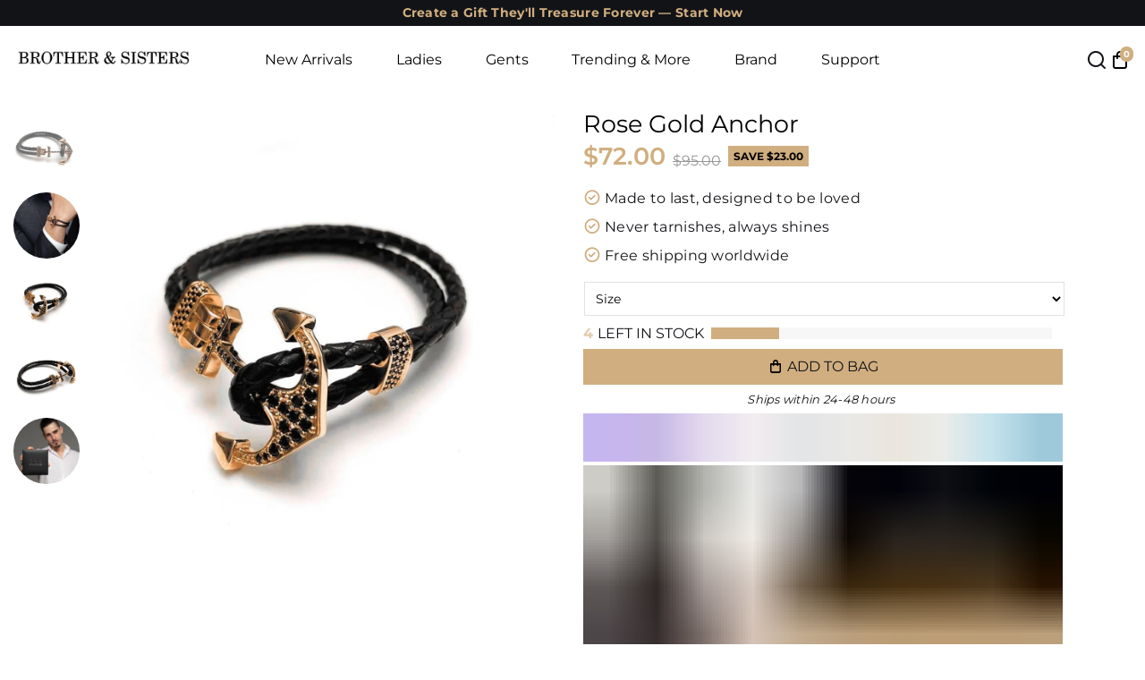

--- FILE ---
content_type: text/html; charset=utf-8
request_url: https://us.brother-and-sisters.com/products/rose-gold-anchor?shpxid=361df57b-87a8-4e27-ba4c-055e77f30087
body_size: 125945
content:
<!doctype html>
<html lang="en" test="aaa-">
<head>   
  <script src="https://code.jquery.com/jquery-3.6.4.min.js"></script>
  <script>
    
  $(document).ready(function () {
      var targetOffset = $('#shopify-section-top-info-bar').offset().top;
      function toggleBodyClass() {
        var scrollPosition = $(window).scrollTop();
        if (scrollPosition > targetOffset) {
          $('body').addClass('scrolled');
        } else {
          $('body').removeClass('scrolled');
        }
      }
       
      toggleBodyClass();

      $(window).scroll(function () {
          var elementHeight = $("#limoniapps-discountninja-stickybar-wrapper").height();
      document.documentElement.style.setProperty('--limo-height', elementHeight + 'px');
        toggleBodyClass();
      });
      });
      </script>
  <meta name="google-site-verification" content="ohKjJCn5cecRkIS-wlDD_x6gcohe1kZ15R-LlWg5Ncs" az="1"/>

    <title>
      Man Bracelet - Man Leather Bracelet - Rose Gold Anchor Bracelet - Men&#39;s Bracelet
      &ndash; Brother &amp; Sisters
    </title>
    
    <meta name="description" content="Rose Gold Anchor: A Subtle and Stylish Accessory Looking for a stylish man bracelet that&#39;s subtle enough to wear every day? Check out the Rose Gold Anchor by Brother &amp;amp; Sisters. Here are three features that make this accessory a must-have: Unique Design Crafted from leather and steel, the Rose Gold Anchor bracelet b" />
    
    <link rel="canonical" href="https://us.brother-and-sisters.com/products/rose-gold-anchor" />
    <link href="https://static.boostertheme.co" rel="preconnect" crossorigin>
    <link rel="dns-prefetch" href="//static.boostertheme.co">
    <link href="https://theme.boostertheme.com" rel="preconnect" crossorigin>
    <link rel="dns-prefetch" href="//theme.boostertheme.com">

    <meta charset="utf-8">
    <meta http-equiv="X-UA-Compatible" content="IE=edge,chrome=1">
  
  <meta name="viewport" content="width=device-width, initial-scale=1">


  

    


    <link rel="apple-touch-icon" sizes="180x180" href="//us.brother-and-sisters.com/cdn/shop/files/favicon_180x180_crop_center.svg?v=1739354202">
    <link rel="icon" type="image/png" sizes="32x32" href="//us.brother-and-sisters.com/cdn/shop/files/favicon_32x32_crop_center.svg?v=1739354202">
    <link rel="icon" type="image/png" sizes="16x16" href="//us.brother-and-sisters.com/cdn/shop/files/favicon_16x16_crop_center.svg?v=1739354202">
    <link rel="manifest" href="//us.brother-and-sisters.com/cdn/shop/t/93/assets/site.webmanifest?v=184077979088135205631739354219">
    <meta name="msapplication-TileColor" content="">
    <meta name="theme-color" content="">




    <style>
  #fv-loading-icon {
    visibility: visible;
    position: absolute;
    display: flex;
    justify-content: center;
    align-items: center;
    font-family: system-ui, sans-serif;
    font-size: 190vw;
    line-height: 1;
    word-wrap: break-word;
    top: 0;
    left: 0;
    margin: 0;
    text-decoration: none;
    filter: none;
    transition: all 0s;
    transform: none;
    width: 99vw;
    height: 99vh;
    max-width: 99vw;
    max-height: 99vh;
    pointer-events: none;
    z-index: -99;
    overflow: hidden;
    opacity: 0.0001;
  }
</style>
<div id="fv-loading-icon">🔄</div>

<link rel="preload" href="https://cdn.shopify.com/s/files/1/0693/0287/8457/files/preload_asset.js" as="script"> 
<script src="//cdn.shopify.com/s/files/1/0693/0287/8457/files/preload_asset.js" type="text/javascript"></script>  
<style>.async-hide { opacity: 0 !important} </style> <script>(function(a,s,y,n,c,h,i,d,e){s.className+=' '+y;h.start=1*new Date;h.end=i=function(){s.className=s.className.replace(RegExp(' ?'+y),'')};(a[n]=a[n]||[]).hide=h;setTimeout(function(){i();h.end=null},c);h.timeout=c; })(window,document.documentElement,'async-hide','dataLayer',100, {'GTM-XXXXXX':true});</script> 

<link rel="preload" href="//cdn.shopify.com/s/files/1/0693/0287/8457/files/global-script.js" as="script"> <script src="//cdn.shopify.com/s/files/1/0693/0287/8457/files/global-script.js" type="text/javascript"></script>
   
    <!-- starapps_core_start -->
<!-- This code is automatically managed by StarApps Studio -->
<!-- Please contact support@starapps.studio for any help -->
<!-- File location: snippets/starapps-core.liquid -->

<script type="application/json" sa-language-info="true" data-no-instant="true">{"current_language":"en", "default_language":"en", "money_format":"${{amount}}"}</script>

    
<!-- starapps_core_end -->

  
  
  	
  <script defer src="//us.brother-and-sisters.com/cdn/shop/files/pandectes-rules.js?v=1668641795230569689"></script>

	
  
    <link rel="preload" href="//us.brother-and-sisters.com/cdn/shop/t/93/assets/Montserrat-Bold.ttf?v=177039580638006330221743184629" as="font" type="font/ttf" crossorigin="anonymous">

 <script>
        console.log(111111,{"button":{"--button-border-color":"#000000","--button-border-checked-color":"#000000","--button-border-disabled-color":"#000000","--button-background-color":"#FFFFFF","--button-background-checked-color":"#000000","--button-background-disabled-color":"#FFFFFF","--button-font-color":"#000000","--button-font-checked-color":"#FFFFFF","--button-font-disabled-color":"#CCCCCC","--button-margin-u-d":"4","--button-margin-l-r":"4","--button-padding-u-d":"5","--button-padding-l-r":"5","--button-font-size":"12","--button-line-height":"10","--button-border-radius":"50"},"radio":{"--radio-border-color":"#BBC1E1","--radio-border-checked-color":"#BBC1E1","--radio-border-disabled-color":"#BBC1E1","--radio-border-hover-color":"#BBC1E1","--radio-background-color":"#FFFFFF","--radio-background-checked-color":"#275EFE","--radio-background-disabled-color":"#E1E6F9","--radio-background-hover-color":"#FFFFFF","--radio-inner-color":"#E1E6F9","--radio-inner-checked-color":"#FFFFFF","--radio-inner-disabled-color":"#FFFFFF"},"input":{"--input-background-checked-color":"#FFFFFF","--input-background-color":"#FFFFFF","--input-border-checked-color":"#000000","--input-border-color":"#717171","--input-font-checked-color":"#000000","--input-font-color":"#000000","--input-border-radius":"4","--input-font-size":"14","--input-padding-l-r":"16","--input-padding-u-d":"9","--input-width":"100","--input-max-width":"400"},"select":{"--select-border-color":"#000000","--select-border-checked-color":"#000000","--select-background-color":"#FFFFFF","--select-background-checked-color":"#FFFFFF","--select-font-color":"#000000","--select-font-checked-color":"#000000","--select-option-background-color":"#FFFFFF","--select-option-background-checked-color":"#F5F9FF","--select-option-background-disabled-color":"#FFFFFF","--select-option-font-color":"#000000","--select-option-font-checked-color":"#000000","--select-option-font-disabled-color":"#CCCCCC","--select-padding-u-d":"9","--select-padding-l-r":"16","--select-option-padding-u-d":"9","--select-option-padding-l-r":"16","--select-width":"100","--select-max-width":"400","--select-font-size":"14","--select-border-radius":"0"},"multiple":{"--multiple-background-color":"#F5F9FF","--multiple-font-color":"#000000","--multiple-padding-u-d":"2","--multiple-padding-l-r":"8","--multiple-font-size":"12","--multiple-border-radius":"0"},"img":{"--img-border-color":"#E1E1E1","--img-border-checked-color":"#000000","--img-border-disabled-color":"#000000","--img-width":"36","--img-height":"36","--img-selected-upper-url":"","--img-disabled-upper-url":"https://cdn.shopify.com/s/files/1/2067/3451/files/Untitled_design-27.png?v=1714223086","--img-upper-padding":"0","--img-margin-u-d":"2","--img-margin-l-r":"2","--img-border-radius":"50"},"upload":{"--upload-background-color":"#409EFF","--upload-font-color":"#FFFFFF","--upload-border-color":"#409EFF","--upload-padding-u-d":"12","--upload-padding-l-r":"20","--upload-font-size":"12","--upload-border-radius":"4"},"cart":{"--cart-border-color":"#000000","--buy-border-color":"#000000","--cart-border-hover-color":"#000000","--buy-border-hover-color":"#000000","--cart-background-color":"#000000","--buy-background-color":"#000000","--cart-background-hover-color":"#000000","--buy-background-hover-color":"#000000","--cart-font-color":"#FFFFFF","--buy-font-color":"#FFFFFF","--cart-font-hover-color":"#FFFFFF","--buy-font-hover-color":"#FFFFFF","--cart-padding-u-d":"12","--cart-padding-l-r":"16","--buy-padding-u-d":"12","--buy-padding-l-r":"16","--cart-margin-u-d":"4","--cart-margin-l-r":"0","--buy-margin-u-d":"4","--buy-margin-l-r":"0","--cart-width":"100","--cart-max-width":"800","--buy-width":"100","--buy-max-width":"800","--cart-font-size":"14","--cart-border-radius":"0","--buy-font-size":"14","--buy-border-radius":"0"},"quantity":{"--quantity-border-color":"#A6A3A3","--quantity-font-color":"#000000","--quantity-background-color":"#FFFFFF","--quantity-width":"150","--quantity-height":"40","--quantity-font-size":"14","--quantity-border-radius":"0"},"global":{"--global-title-color":"#000000","--global-help-color":"#000000","--global-error-color":"#DC3545","--global-title-font-size":"14","--global-help-font-size":"12","--global-error-font-size":"12","--global-margin-top":"0","--global-margin-bottom":"20","--global-margin-left":"0","--global-margin-right":"0","--global-title-margin-top":"0","--global-title-margin-bottom":"5","--global-title-margin-left":"0","--global-title-margin-right":"0","--global-help-margin-top":"5","--global-help-margin-bottom":"0","--global-help-margin-left":"0","--global-help-margin-right":"0","--global-error-margin-top":"5","--global-error-margin-bottom":"0","--global-error-margin-left":"0","--global-error-margin-right":"0"},"discount":{"--new-discount-normal-color":"#1878B9","--new-discount-error-color":"#E22120","--new-discount-layout":"flex-end"},"lan":{"require":"","email":"Please enter a valid email address.","url":"Please enter a valid url.","phone":"Please enter the correct phone.","number":"Please enter an number.","integer":"Please enter an integer.","min_char":"Please enter no less than %s characters.","max_char":"Please enter no more than %s characters.","min":"Please enter no less than %s.","max":"Please enter no more than %s.","max_s":"Please choose less than %s options.","min_s":"Please choose more than %s options.","total_s":"Please choose %s options.","min_file_s":"Please upload more than %s images.","continue-shopping":"Continue shopping","cart-empty":"Your cart is empty","cart-note":"Add order note","note-placeholder":"How can we help you","subtotal":"Subtotal: ","view-cart":"View Cart","checket":"CHECKOUT","add-cart-success":"Add to cart success.","uploaded-file":"Uploaded file","item":"ITEM","items":"ITEMS","remove":"Remove","option-name":"Option Name","option-value":"Option Value","option-price":"Price","add-to-cart":"Add To Cart","modal-close":"Close","sold_out":"sold out","please_choose":"Please choose","add_price_text":"Selection will add %s to the price","inventory_reminder":"The product %s is already sold out.","upload_limit":"The uploaded file size is too large, please upload again.","one-time-tag":"one time","price-split":"+","min-max-in-product":"You have exceeded the maximum purchase quantity.","q-buy":"Buy:","q-save":"Save","qty-rang":"qtyRange","qty-discount":"discount","qty-discount-type":"discountType","qty-discount-type-percentage":"percentage","qty-discount-type-fixed":"fixed","q-coupon-code":"Tiered Wholesale Discount","o-coupon-code":"Option Negative Discount","max-quantity":"999999","qty-input-text":"Qty: ","discount_code":"Discount code","application":"Apply","discount_error1":"Enter a valid discount code","discount_error2":"discount code isn't valid for the items in your cart","product_title":"%s"},"price":{"--price-border-color":"#000000","--price-background-color":"#FFFFFF","--price-font-color":"#000000","--price-price-font-color":"#03de90","--price-padding-u-d":"9","--price-padding-l-r":"16","--price-width":"100","--price-max-width":"400","--price-font-size":"14","--price-border-radius":"0"},"extra":{"is_show":"1","plan":3,"quantity-box":"0","price-value":"3,4,15,6,16,7","variant-original-margin-bottom":"15","strong-dorp-down":0,"radio-unchecked":1,"close-cart-rate":"1","automic-swatch-ajax":"1","img-option-bigger":0,"add-button-reload":"1","version":200,"img_cdn":"1","show_wholesale_pricing_fixed":"0","real-time-upload":"1","buy-now-new":1,"option_value_split":", ","form-box-new":1,"tooltip_type":"none","open-theme-ajax-cart":"1","open-theme-buy-now":"1","id":"20673451","sku-model":"0","with-main-sku":"0","source_name":"","simple_condition":"0","fbq-event":"0","wholesale-is-variant":"0","one-time-qty-1":"0","cart-qty-update":"0","min-max-new":"0","real-time-upload-free":"1","add-to-cart-form":"","min-max":"0","price-time":"0","main-product-with-properties":"0","child-item-action":"","is_small":"1","exclude-free-products":"0","options_list_show":"0","penny-variant":"","extra-charge":"","ajaxcart-product-type":"0","ajaxcart-modal":"0","trigger-ajaxcart-modal-show":"","add-cart-timeout":"50","qty-input-trigger":"0","variant-not-disabled":"0","variant-id-dom":"","add-cart-form-number":"0","product-price-in-product-page":"","product-compare-at-price-in-product-page":"","product-price-in-product-page-qty":"","product-compare-at-price-in-product-page-qty":"","hide-shopify-option":"","show-quantity":"","quantity-change":"","product-hide":"","product-show":"","product-add-to-cart":".button--addToCart","payment-button-hide":"","payment-button-hide-product":"","discount-before":"","cart-quantity-click-change":"","cart-quantity-change":"","check-out-button":"","variant-condition-label-class":"","variant-condition-value-parent-class":"","variant-condition-value-class":"","variant-condition-click-class":"","trigger-select":"","trigger-select-join":"","locale":"0","other-form-data":"0","bunow":"0","cart-ajax":"0","add-cart-url":"","theme-variant-class":".product__swatches","theme-variant-class-no":"","add-cart-carry-currency":"1","extra-style-code":"","variant-id-from":"0","trigger-option-dom":".shopify-product-form .product__swatches .swatches__holder:eq(ymq1) select option:eq(ymq2)","qty-dis-qty":"0","bind_variant_need_checkout":"1","thum_img_zoom":"0","cart-page-show":"1","condition_disable_new":"0","min_qty_zero":"0","unbundle_variant":"0","unbundle_addcart":"1","close-dropdown":"1","lock-price":"1","shopify_discount":"1","build_buy_now":"","currency-install":"true","currency-load":"","currency-do":"true","currency-beforedo":"","currency-status":"true","currency-format":"","currency-init":"","before_init_product":"","before_init_cart":"","buildYmqDom_b":"","buildYmqDom_a":"setTimeout(() => {\r\n    ymqJq('.product__swatches .swatches__holder select').each(function(){\r\n        if(ymqJq(this).find('option:eq(0)').attr('value') == 'bstrSelectNill'){\r\n            ymqJq(this).find('option:eq(0)').remove();\r\n        }\r\n    })\r\n    ymqJq(`.ymq-shopify-option:checked`).change()\r\n},300)\r\n\r\n// ymqJq('.ymq-shopify-option-box input').change(function(){\r\n//     setTimeout(()=>{\r\n//         if(Shopify.locale == 'en'){\r\n//             if(!ymqJq(`.product__price--ppPrice .tag--sale`).html().includes('save')){\r\n//                 ymqJq(`.product__price--ppPrice .tag--sale`).html(`save ${ymqJq(`.product__price--ppPrice .tag--sale`).html()}`) \r\n//             }   \r\n//         }\r\n//         if(Shopify.locale == 'fr'){\r\n//             if(!ymqJq(`.product__price--ppPrice .tag--sale`).html().includes('Économisez')){\r\n//                 ymqJq(`.product__price--ppPrice .tag--sale`).html(`Économisez ${ymqJq(`.product__price--ppPrice .tag--sale`).html()}`) \r\n//             }   \r\n//         }\r\n//     },80)\r\n// })","replaceDomPrice_b":"","replaceDomPrice_a":"","replaceDomPrice_b_all_time":"","buildFormData_b":"","buildFormData_a":"","ymqDiscountClick_b":"","ymqDiscountClick_a":"","doAddCart_before_validate":"","doAddCart_after_validate":"","doAddCart_before_getAjaxData":"","doAddCart_after_getAjaxData":"","doAddCart_success":"","doAddCart_error":"","doCheckout_before_checkoutqty":"","doCheckout_after_checkoutqty":"","doCheckout_before_getAjaxData":"","doCheckout_after_getAjaxData":"","doCheckout_success":"","doCheckout_error":"","bundle-variant-trigger-type":"2","tax5-product-id":"","checkout_validate_qty":"0","checkout_qty_alert":"","shopify-option-after":"0","ymq-price-addons":"0","customecss":".ymq-options-button-input:checked+label, .ymq-options-button-input:not(:checked)+label {\n    min-width: 25px;\n}\n.ymq-options-file-input{\n\t    display: block !important;\n}\n.ymq_upload_new .icon{\n\tdisplay:none;\n}","init-variant-type":"3","color-matching":"{\"Gold\":{\"type\":\"2\",\"color\":\"\",\"img\":\"https://cdn.shopify.com/s/files/1/2067/3451/files/petite-custom-name-ring-18k-gold-plated.jpg?v=1687690754\"},\"Silver\":{\"type\":\"2\",\"color\":\"\",\"img\":\"https://cdn.shopify.com/s/files/1/2067/3451/files/petite-custom-name-ring-silver.jpg?v=1687690754\"},\"Rose Gold\":{\"type\":\"2\",\"color\":\"\",\"img\":\"https://cdn.shopify.com/s/files/1/2067/3451/files/petite-custom-name-ring-plaque-or-rose-18k.jpg?v=1687699549\"},\"18k Gold\":{\"type\":\"2\",\"color\":\"\",\"img\":\"https://cdn.shopify.com/s/files/1/2067/3451/files/petite-custom-name-ring-18k-gold-plated.jpg?v=1687690754\"},\"18k Rose Gold\":{\"type\":\"2\",\"color\":\"\",\"img\":\"https://cdn.shopify.com/s/files/1/2067/3451/files/petite-custom-name-ring-plaque-or-rose-18k.jpg?v=1687699549\"},\"18k White Gold\":{\"type\":\"2\",\"color\":\"\",\"img\":\"https://cdn.shopify.com/s/files/1/2067/3451/files/petite-custom-name-ring-silver.jpg?v=1687690754\"},\"Gun Black\":{\"type\":\"2\",\"color\":\"\",\"img\":\"https://cdn.shopify.com/s/files/1/2067/3451/files/black-swatch.jpg?v=1686559425\"},\"Rose gold\":{\"type\":\"2\",\"color\":\"\",\"img\":\"https://cdn.shopify.com/s/files/1/2067/3451/files/petite-custom-name-ring-plaque-or-rose-18k.jpg?v=1687699549\"}}","color-swatch":"1","color-swatch-title":"Color","discount_always":"0","bundle_break":"0","cart_price_factor":"1","color-matching-first":"0","new_checkout":"0","new_checkout_always":"0","new_checkout_replace":"1","checkout-timeout":"5","checkout-discount":"1","checkout-discount-not-allow":"","checkout-discount-allow":"","upload_cloud":"1","trigger-option-type":"2","make-sku":0,"money-formats":"{\"EUR\":{\"money_format\":\"{{amount}}€\",\"money_with_currency_format\":\"€{{amount}} EUR\"}}","automatic-allow-discount":"1","sku-price-override":"0","condition_time":"0"}})
      </script>


    
  <script defer src="https://pixel.wetracked.io/brotherandsister.myshopify.com/events.js"></script>



<script type="text/javascript" data-squaredance="6MB8Idd6FnK5KE9HhC30ODvp05m-ebA4qt26st5i1tV_ciambEbis0yPQkwyUSQ8" data-sqdv="1.0.1">
try{squaredanceCart=[]}catch(e){}
;!function(j,u,m,b,l,e){var n="jumbleberry",i="3.2.2",o=function(){o.v==i&&o.e?o.e.apply(o,arguments):o.q.push(arguments)}
,a=encodeURIComponent,t=decodeURIComponent,d=j.location;(o.push=o).l=!1,o.q=[],o.v=i,o.duid=function(n){return(
n=n&&u.cookie.match(RegExp(t("%5Cs*")+n.substr(0,21)+"id=([^;]+)")))?t(n[1].split(".")[0]):""},o.g=function(n,i){return!!(
i=RegExp("^[^#]*[?&]"+n+"=([^&#]+)").exec(i||d.href))&&t(i[1].replace(/\+/g," "))},o.s=function(n){for(var i=Math.round((
new Date).getTime()/1e3),t=d.hostname.split("."),r=t.length-1;0<r--&&/^(([a-z0-9]{4}-?){8}|[0-9]+)$/i.test(n)&&n!=o.duid(
o.p);)u.cookie=o.p.substr(0,21)+"id="+a(n)+"."+i+".0."+i+".; path=/; max-age=63072000; domain=."+t.slice(r,t.length
).join(".")},o.i=function(n,i,t){if("init"==n)return[o.u=o.duid(o.p=i),o.s(o.h=t||o.u)];t=t||{},(n=u.createElement(
"iframe")).src=o.d+o.p+"?hid="+a(o.h)+"&uid="+a(o.u)+"&event="+a(i||"")+"&transid="+a(t.transaction_id||"")+"&oi="+a(
t.order_index||"")+"&ctx="+a(JSON.stringify(t)),n.height=n.width=0,n.style="display:none;visibility:hidden",
n.sandbox="allow-forms allow-same-origin allow-scripts",n.referrerPolicy="unsafe-url",(u.body||u.head).appendChild(n)},
o.m=o.e=function(){var n,i;!j._RNGSeed&&o.i.apply(o,arguments)&&(n=u.createElement(m),i=u.getElementsByTagName(m)[0],
n.src=o.d+o.p+"?hid="+a(o.h)+"&uid="+a(o.u)+"&v="+o.v,n.async=!!o.h,o.e=!1,o.q.unshift(arguments),j.addEventListener(
"beforeunload",n.onerror=function(){o.e=o.i;for(var n=0;n<o.q.length;++n)o.apply(o,o.q[n]);o.q=[]}),
i.parentNode.insertBefore(n,i))},j[n]=j[n]||o,j[n].d=b}(window,document,"script","https://www.maxepv.com/");

jumbleberry("init", "6MB8Idd6FnK5KE9HhC30ODvp05m-ebA4qt26st5i1tXEhqmN_jPzlLKDpqBDcBHybJVnu_28399o94zKrWdzdLtBsWXccO6_5vqPmgD8lAg~", jumbleberry.g("sqdid") || jumbleberry.g("click_id"));
</script>



<script>window.performance && window.performance.mark && window.performance.mark('shopify.content_for_header.start');</script><meta name="google-site-verification" content="ohKjJCn5cecRkIS-wlDD_x6gcohe1kZ15R-LlWg5Ncs">
<meta id="shopify-digital-wallet" name="shopify-digital-wallet" content="/20673451/digital_wallets/dialog">
<meta name="shopify-checkout-api-token" content="29d17b9493acc4efbddfab679179a32b">
<meta id="in-context-paypal-metadata" data-shop-id="20673451" data-venmo-supported="false" data-environment="production" data-locale="en_US" data-paypal-v4="true" data-currency="USD">
<link rel="alternate" hreflang="x-default" href="https://brother-and-sisters.com/products/rose-gold-anchor">
<link rel="alternate" hreflang="en" href="https://brother-and-sisters.com/products/rose-gold-anchor">
<link rel="alternate" hreflang="fr" href="https://brother-and-sisters.com/fr/products/rose-gold-anchor">
<link rel="alternate" hreflang="de" href="https://brother-and-sisters.com/de/products/rose-gold-anchor">
<link rel="alternate" hreflang="en-AE" href="https://ae.brother-and-sisters.com/products/rose-gold-anchor">
<link rel="alternate" hreflang="fr-CA" href="https://ca.brother-and-sisters.com/products/rose-gold-anchor">
<link rel="alternate" hreflang="en-CA" href="https://ca.brother-and-sisters.com/en/products/rose-gold-anchor">
<link rel="alternate" hreflang="fr-CH" href="https://ch.brother-and-sisters.com/products/rose-gold-anchor">
<link rel="alternate" hreflang="de-CH" href="https://ch.brother-and-sisters.com/de/products/rose-gold-anchor">
<link rel="alternate" hreflang="en-GB" href="https://uk.brother-and-sisters.com/products/rose-gold-anchor">
<link rel="alternate" hreflang="en-JP" href="https://jp.brother-and-sisters.com/products/rose-gold-anchor">
<link rel="alternate" hreflang="en-KR" href="https://kr.brother-and-sisters.com/products/rose-gold-anchor">
<link rel="alternate" hreflang="en-AR" href="https://ar.brother-and-sisters.com/products/rose-gold-anchor">
<link rel="alternate" hreflang="en-MX" href="https://mx.brother-and-sisters.com/products/rose-gold-anchor">
<link rel="alternate" hreflang="en-NO" href="https://no.brother-and-sisters.com/products/rose-gold-anchor">
<link rel="alternate" hreflang="en-NZ" href="https://nz.brother-and-sisters.com/products/rose-gold-anchor">
<link rel="alternate" hreflang="en-PL" href="https://pl.brother-and-sisters.com/products/rose-gold-anchor">
<link rel="alternate" hreflang="en-QA" href="https://qa.brother-and-sisters.com/products/rose-gold-anchor">
<link rel="alternate" hreflang="en-SA" href="https://sa.brother-and-sisters.com/products/rose-gold-anchor">
<link rel="alternate" hreflang="en-SE" href="https://se.brother-and-sisters.com/products/rose-gold-anchor">
<link rel="alternate" hreflang="en-SG" href="https://sg.brother-and-sisters.com/products/rose-gold-anchor">
<link rel="alternate" hreflang="en-US" href="https://us.brother-and-sisters.com/products/rose-gold-anchor">
<link rel="alternate" hreflang="fr-PF" href="https://brother-and-sisters.com/fr-cfp/products/rose-gold-anchor">
<link rel="alternate" hreflang="en-PF" href="https://brother-and-sisters.com/en-cfp/products/rose-gold-anchor">
<link rel="alternate" hreflang="de-PF" href="https://brother-and-sisters.com/de-cfp/products/rose-gold-anchor">
<link rel="alternate" hreflang="fr-NC" href="https://brother-and-sisters.com/fr-cfp/products/rose-gold-anchor">
<link rel="alternate" hreflang="en-NC" href="https://brother-and-sisters.com/en-cfp/products/rose-gold-anchor">
<link rel="alternate" hreflang="de-NC" href="https://brother-and-sisters.com/de-cfp/products/rose-gold-anchor">
<link rel="alternate" hreflang="fr-WF" href="https://brother-and-sisters.com/fr-cfp/products/rose-gold-anchor">
<link rel="alternate" hreflang="en-WF" href="https://brother-and-sisters.com/en-cfp/products/rose-gold-anchor">
<link rel="alternate" hreflang="de-WF" href="https://brother-and-sisters.com/de-cfp/products/rose-gold-anchor">
<link rel="alternate" hreflang="en-ZA" href="https://za.brother-and-sisters.com/products/rose-gold-anchor">
<link rel="alternate" hreflang="en-BR" href="https://br.brother-and-sisters.com/products/rose-gold-anchor">
<link rel="alternate" hreflang="fr-FR" href="https://fr.brother-and-sisters.com/products/rose-gold-anchor">
<link rel="alternate" hreflang="fr-MC" href="https://fr.brother-and-sisters.com/products/rose-gold-anchor">
<link rel="alternate" hreflang="fr-LU" href="https://fr.brother-and-sisters.com/products/rose-gold-anchor">
<link rel="alternate" hreflang="fr-BE" href="https://fr.brother-and-sisters.com/products/rose-gold-anchor">
<link rel="alternate" hreflang="en-IN" href="https://in.brother-and-sisters.com/products/rose-gold-anchor">
<link rel="alternate" hreflang="en-DK" href="https://dk.brother-and-sisters.com/products/rose-gold-anchor">
<link rel="alternate" hreflang="en-AD" href="https://brother-and-sisters.com/en-eu/products/rose-gold-anchor">
<link rel="alternate" hreflang="fr-AD" href="https://brother-and-sisters.com/fr-eu/products/rose-gold-anchor">
<link rel="alternate" hreflang="de-AD" href="https://brother-and-sisters.com/de-eu/products/rose-gold-anchor">
<link rel="alternate" hreflang="en-CY" href="https://brother-and-sisters.com/en-eu/products/rose-gold-anchor">
<link rel="alternate" hreflang="fr-CY" href="https://brother-and-sisters.com/fr-eu/products/rose-gold-anchor">
<link rel="alternate" hreflang="de-CY" href="https://brother-and-sisters.com/de-eu/products/rose-gold-anchor">
<link rel="alternate" hreflang="en-EE" href="https://brother-and-sisters.com/en-eu/products/rose-gold-anchor">
<link rel="alternate" hreflang="fr-EE" href="https://brother-and-sisters.com/fr-eu/products/rose-gold-anchor">
<link rel="alternate" hreflang="de-EE" href="https://brother-and-sisters.com/de-eu/products/rose-gold-anchor">
<link rel="alternate" hreflang="en-GR" href="https://brother-and-sisters.com/en-eu/products/rose-gold-anchor">
<link rel="alternate" hreflang="fr-GR" href="https://brother-and-sisters.com/fr-eu/products/rose-gold-anchor">
<link rel="alternate" hreflang="de-GR" href="https://brother-and-sisters.com/de-eu/products/rose-gold-anchor">
<link rel="alternate" hreflang="en-IT" href="https://brother-and-sisters.com/en-eu/products/rose-gold-anchor">
<link rel="alternate" hreflang="fr-IT" href="https://brother-and-sisters.com/fr-eu/products/rose-gold-anchor">
<link rel="alternate" hreflang="de-IT" href="https://brother-and-sisters.com/de-eu/products/rose-gold-anchor">
<link rel="alternate" hreflang="en-LV" href="https://brother-and-sisters.com/en-eu/products/rose-gold-anchor">
<link rel="alternate" hreflang="fr-LV" href="https://brother-and-sisters.com/fr-eu/products/rose-gold-anchor">
<link rel="alternate" hreflang="de-LV" href="https://brother-and-sisters.com/de-eu/products/rose-gold-anchor">
<link rel="alternate" hreflang="en-LT" href="https://brother-and-sisters.com/en-eu/products/rose-gold-anchor">
<link rel="alternate" hreflang="fr-LT" href="https://brother-and-sisters.com/fr-eu/products/rose-gold-anchor">
<link rel="alternate" hreflang="de-LT" href="https://brother-and-sisters.com/de-eu/products/rose-gold-anchor">
<link rel="alternate" hreflang="en-MT" href="https://brother-and-sisters.com/en-eu/products/rose-gold-anchor">
<link rel="alternate" hreflang="fr-MT" href="https://brother-and-sisters.com/fr-eu/products/rose-gold-anchor">
<link rel="alternate" hreflang="de-MT" href="https://brother-and-sisters.com/de-eu/products/rose-gold-anchor">
<link rel="alternate" hreflang="en-PT" href="https://brother-and-sisters.com/en-eu/products/rose-gold-anchor">
<link rel="alternate" hreflang="fr-PT" href="https://brother-and-sisters.com/fr-eu/products/rose-gold-anchor">
<link rel="alternate" hreflang="de-PT" href="https://brother-and-sisters.com/de-eu/products/rose-gold-anchor">
<link rel="alternate" hreflang="en-SK" href="https://brother-and-sisters.com/en-eu/products/rose-gold-anchor">
<link rel="alternate" hreflang="fr-SK" href="https://brother-and-sisters.com/fr-eu/products/rose-gold-anchor">
<link rel="alternate" hreflang="de-SK" href="https://brother-and-sisters.com/de-eu/products/rose-gold-anchor">
<link rel="alternate" hreflang="en-SI" href="https://brother-and-sisters.com/en-eu/products/rose-gold-anchor">
<link rel="alternate" hreflang="fr-SI" href="https://brother-and-sisters.com/fr-eu/products/rose-gold-anchor">
<link rel="alternate" hreflang="de-SI" href="https://brother-and-sisters.com/de-eu/products/rose-gold-anchor">
<link rel="alternate" hreflang="en-ES" href="https://brother-and-sisters.com/en-eu/products/rose-gold-anchor">
<link rel="alternate" hreflang="fr-ES" href="https://brother-and-sisters.com/fr-eu/products/rose-gold-anchor">
<link rel="alternate" hreflang="de-ES" href="https://brother-and-sisters.com/de-eu/products/rose-gold-anchor">
<link rel="alternate" hreflang="en-HR" href="https://brother-and-sisters.com/en-eu/products/rose-gold-anchor">
<link rel="alternate" hreflang="fr-HR" href="https://brother-and-sisters.com/fr-eu/products/rose-gold-anchor">
<link rel="alternate" hreflang="de-HR" href="https://brother-and-sisters.com/de-eu/products/rose-gold-anchor">
<link rel="alternate" hreflang="en-NL" href="https://brother-and-sisters.com/en-eu/products/rose-gold-anchor">
<link rel="alternate" hreflang="fr-NL" href="https://brother-and-sisters.com/fr-eu/products/rose-gold-anchor">
<link rel="alternate" hreflang="de-NL" href="https://brother-and-sisters.com/de-eu/products/rose-gold-anchor">
<link rel="alternate" hreflang="en-UZ" href="https://brother-and-sisters.com/en-ve/products/rose-gold-anchor">
<link rel="alternate" hreflang="en-AU" href="https://au.brother-and-sisters.com/products/rose-gold-anchor">
<link rel="alternate" hreflang="en-IS" href="https://is.brother-and-sisters.com/products/rose-gold-anchor">
<link rel="alternate" hreflang="en-KW" href="https://kw.brother-and-sisters.com/products/rose-gold-anchor">
<link rel="alternate" hreflang="en-FI" href="https://fi.brother-and-sisters.com/products/rose-gold-anchor">
<link rel="alternate" hreflang="de-DE" href="https://de.brother-and-sisters.com/products/rose-gold-anchor">
<link rel="alternate" hreflang="de-AT" href="https://at.brother-and-sisters.com/products/rose-gold-anchor">
<link rel="alternate" type="application/json+oembed" href="https://us.brother-and-sisters.com/products/rose-gold-anchor.oembed">
<script async="async" src="/checkouts/internal/preloads.js?locale=en-US"></script>
<link rel="preconnect" href="https://shop.app" crossorigin="anonymous">
<script async="async" src="https://shop.app/checkouts/internal/preloads.js?locale=en-US&shop_id=20673451" crossorigin="anonymous"></script>
<script id="apple-pay-shop-capabilities" type="application/json">{"shopId":20673451,"countryCode":"HK","currencyCode":"USD","merchantCapabilities":["supports3DS"],"merchantId":"gid:\/\/shopify\/Shop\/20673451","merchantName":"Brother \u0026 Sisters","requiredBillingContactFields":["postalAddress","email"],"requiredShippingContactFields":["postalAddress","email"],"shippingType":"shipping","supportedNetworks":["visa","masterCard","amex"],"total":{"type":"pending","label":"Brother \u0026 Sisters","amount":"1.00"},"shopifyPaymentsEnabled":true,"supportsSubscriptions":true}</script>
<script id="shopify-features" type="application/json">{"accessToken":"29d17b9493acc4efbddfab679179a32b","betas":["rich-media-storefront-analytics"],"domain":"us.brother-and-sisters.com","predictiveSearch":true,"shopId":20673451,"locale":"en"}</script>
<script>var Shopify = Shopify || {};
Shopify.shop = "brotherandsister.myshopify.com";
Shopify.locale = "en";
Shopify.currency = {"active":"USD","rate":"1.1876166"};
Shopify.country = "US";
Shopify.theme = {"name":"B\u0026S Theme -YMQ ISSUE FIXED \/\/ OPT","id":136370684136,"schema_name":"Booster-6.1.0","schema_version":"6.1.0","theme_store_id":null,"role":"main"};
Shopify.theme.handle = "null";
Shopify.theme.style = {"id":null,"handle":null};
Shopify.cdnHost = "us.brother-and-sisters.com/cdn";
Shopify.routes = Shopify.routes || {};
Shopify.routes.root = "/";</script>
<script type="module">!function(o){(o.Shopify=o.Shopify||{}).modules=!0}(window);</script>
<script>!function(o){function n(){var o=[];function n(){o.push(Array.prototype.slice.apply(arguments))}return n.q=o,n}var t=o.Shopify=o.Shopify||{};t.loadFeatures=n(),t.autoloadFeatures=n()}(window);</script>
<script>
  window.ShopifyPay = window.ShopifyPay || {};
  window.ShopifyPay.apiHost = "shop.app\/pay";
  window.ShopifyPay.redirectState = null;
</script>
<script id="shop-js-analytics" type="application/json">{"pageType":"product"}</script>
<script defer="defer" async type="module" src="//us.brother-and-sisters.com/cdn/shopifycloud/shop-js/modules/v2/client.init-shop-cart-sync_BApSsMSl.en.esm.js"></script>
<script defer="defer" async type="module" src="//us.brother-and-sisters.com/cdn/shopifycloud/shop-js/modules/v2/chunk.common_CBoos6YZ.esm.js"></script>
<script type="module">
  await import("//us.brother-and-sisters.com/cdn/shopifycloud/shop-js/modules/v2/client.init-shop-cart-sync_BApSsMSl.en.esm.js");
await import("//us.brother-and-sisters.com/cdn/shopifycloud/shop-js/modules/v2/chunk.common_CBoos6YZ.esm.js");

  window.Shopify.SignInWithShop?.initShopCartSync?.({"fedCMEnabled":true,"windoidEnabled":true});

</script>
<script>
  window.Shopify = window.Shopify || {};
  if (!window.Shopify.featureAssets) window.Shopify.featureAssets = {};
  window.Shopify.featureAssets['shop-js'] = {"shop-button":["modules/v2/client.shop-button_D_JX508o.en.esm.js","modules/v2/chunk.common_CBoos6YZ.esm.js"],"init-fed-cm":["modules/v2/client.init-fed-cm_BzwGC0Wi.en.esm.js","modules/v2/chunk.common_CBoos6YZ.esm.js"],"shop-toast-manager":["modules/v2/client.shop-toast-manager_tEhgP2F9.en.esm.js","modules/v2/chunk.common_CBoos6YZ.esm.js"],"shop-cart-sync":["modules/v2/client.shop-cart-sync_DJczDl9f.en.esm.js","modules/v2/chunk.common_CBoos6YZ.esm.js"],"init-shop-cart-sync":["modules/v2/client.init-shop-cart-sync_BApSsMSl.en.esm.js","modules/v2/chunk.common_CBoos6YZ.esm.js"],"avatar":["modules/v2/client.avatar_BTnouDA3.en.esm.js"],"init-shop-email-lookup-coordinator":["modules/v2/client.init-shop-email-lookup-coordinator_DFwWcvrS.en.esm.js","modules/v2/chunk.common_CBoos6YZ.esm.js"],"init-windoid":["modules/v2/client.init-windoid_BS26ThXS.en.esm.js","modules/v2/chunk.common_CBoos6YZ.esm.js"],"shop-cash-offers":["modules/v2/client.shop-cash-offers_DthCPNIO.en.esm.js","modules/v2/chunk.common_CBoos6YZ.esm.js","modules/v2/chunk.modal_Bu1hFZFC.esm.js"],"init-customer-accounts-sign-up":["modules/v2/client.init-customer-accounts-sign-up_TlVCiykN.en.esm.js","modules/v2/client.shop-login-button_DwLgFT0K.en.esm.js","modules/v2/chunk.common_CBoos6YZ.esm.js","modules/v2/chunk.modal_Bu1hFZFC.esm.js"],"pay-button":["modules/v2/client.pay-button_BuNmcIr_.en.esm.js","modules/v2/chunk.common_CBoos6YZ.esm.js"],"init-customer-accounts":["modules/v2/client.init-customer-accounts_C0Oh2ljF.en.esm.js","modules/v2/client.shop-login-button_DwLgFT0K.en.esm.js","modules/v2/chunk.common_CBoos6YZ.esm.js","modules/v2/chunk.modal_Bu1hFZFC.esm.js"],"init-shop-for-new-customer-accounts":["modules/v2/client.init-shop-for-new-customer-accounts_DrjXSI53.en.esm.js","modules/v2/client.shop-login-button_DwLgFT0K.en.esm.js","modules/v2/chunk.common_CBoos6YZ.esm.js","modules/v2/chunk.modal_Bu1hFZFC.esm.js"],"shop-login-button":["modules/v2/client.shop-login-button_DwLgFT0K.en.esm.js","modules/v2/chunk.common_CBoos6YZ.esm.js","modules/v2/chunk.modal_Bu1hFZFC.esm.js"],"shop-follow-button":["modules/v2/client.shop-follow-button_C5D3XtBb.en.esm.js","modules/v2/chunk.common_CBoos6YZ.esm.js","modules/v2/chunk.modal_Bu1hFZFC.esm.js"],"checkout-modal":["modules/v2/client.checkout-modal_8TC_1FUY.en.esm.js","modules/v2/chunk.common_CBoos6YZ.esm.js","modules/v2/chunk.modal_Bu1hFZFC.esm.js"],"lead-capture":["modules/v2/client.lead-capture_Cq0gfm7I.en.esm.js","modules/v2/chunk.common_CBoos6YZ.esm.js","modules/v2/chunk.modal_Bu1hFZFC.esm.js"],"shop-login":["modules/v2/client.shop-login_BmtnoEUo.en.esm.js","modules/v2/chunk.common_CBoos6YZ.esm.js","modules/v2/chunk.modal_Bu1hFZFC.esm.js"],"payment-terms":["modules/v2/client.payment-terms_BHOWV7U_.en.esm.js","modules/v2/chunk.common_CBoos6YZ.esm.js","modules/v2/chunk.modal_Bu1hFZFC.esm.js"]};
</script>
<script>(function() {
  var isLoaded = false;
  function asyncLoad() {
    if (isLoaded) return;
    isLoaded = true;
    var urls = ["\/\/cdn.shopify.com\/proxy\/febd2b1efc6c9cb179d0b85a1d587cdd22bf869641e1f01e90eee8e44766ef67\/api.goaffpro.com\/loader.js?shop=brotherandsister.myshopify.com\u0026sp-cache-control=cHVibGljLCBtYXgtYWdlPTkwMA","https:\/\/loox.io\/widget\/Cii2kzRTzo\/loox.1678532853865.js?shop=brotherandsister.myshopify.com","https:\/\/d23dclunsivw3h.cloudfront.net\/redirect-app-live-feature.js?shop=brotherandsister.myshopify.com","https:\/\/static.klaviyo.com\/onsite\/js\/klaviyo.js?company_id=QEaxG5\u0026shop=brotherandsister.myshopify.com","https:\/\/brotherandsister.myshopify.com\/apps\/kwik-2\/successPage.js?shop=brotherandsister.myshopify.com","https:\/\/pixel.wetracked.io\/brotherandsister.myshopify.com\/events.js?shop=brotherandsister.myshopify.com","https:\/\/app-api.vidjet.io\/2ddbc5bf-6ca3-4416-bebc-5344ed1bc5d3\/shopify\/scripttag?v=1766081888349\u0026shop=brotherandsister.myshopify.com"];
    for (var i = 0; i < urls.length; i++) {
      var s = document.createElement('script');
      s.type = 'text/javascript';
      s.async = true;
      s.src = urls[i];
      var x = document.getElementsByTagName('script')[0];
      x.parentNode.insertBefore(s, x);
    }
  };
  if(window.attachEvent) {
    window.attachEvent('onload', asyncLoad);
  } else {
    window.addEventListener('load', asyncLoad, false);
  }
})();</script>
<script id="__st">var __st={"a":20673451,"offset":3600,"reqid":"5c8204aa-6448-4e2e-9ec3-73ced5d73c74-1768842692","pageurl":"us.brother-and-sisters.com\/products\/rose-gold-anchor?shpxid=361df57b-87a8-4e27-ba4c-055e77f30087","u":"77d738ccaac8","p":"product","rtyp":"product","rid":2384374300751};</script>
<script>window.ShopifyPaypalV4VisibilityTracking = true;</script>
<script id="form-persister">!function(){'use strict';const t='contact',e='new_comment',n=[[t,t],['blogs',e],['comments',e],[t,'customer']],o='password',r='form_key',c=['recaptcha-v3-token','g-recaptcha-response','h-captcha-response',o],s=()=>{try{return window.sessionStorage}catch{return}},i='__shopify_v',u=t=>t.elements[r],a=function(){const t=[...n].map((([t,e])=>`form[action*='/${t}']:not([data-nocaptcha='true']) input[name='form_type'][value='${e}']`)).join(',');var e;return e=t,()=>e?[...document.querySelectorAll(e)].map((t=>t.form)):[]}();function m(t){const e=u(t);a().includes(t)&&(!e||!e.value)&&function(t){try{if(!s())return;!function(t){const e=s();if(!e)return;const n=u(t);if(!n)return;const o=n.value;o&&e.removeItem(o)}(t);const e=Array.from(Array(32),(()=>Math.random().toString(36)[2])).join('');!function(t,e){u(t)||t.append(Object.assign(document.createElement('input'),{type:'hidden',name:r})),t.elements[r].value=e}(t,e),function(t,e){const n=s();if(!n)return;const r=[...t.querySelectorAll(`input[type='${o}']`)].map((({name:t})=>t)),u=[...c,...r],a={};for(const[o,c]of new FormData(t).entries())u.includes(o)||(a[o]=c);n.setItem(e,JSON.stringify({[i]:1,action:t.action,data:a}))}(t,e)}catch(e){console.error('failed to persist form',e)}}(t)}const f=t=>{if('true'===t.dataset.persistBound)return;const e=function(t,e){const n=function(t){return'function'==typeof t.submit?t.submit:HTMLFormElement.prototype.submit}(t).bind(t);return function(){let t;return()=>{t||(t=!0,(()=>{try{e(),n()}catch(t){(t=>{console.error('form submit failed',t)})(t)}})(),setTimeout((()=>t=!1),250))}}()}(t,(()=>{m(t)}));!function(t,e){if('function'==typeof t.submit&&'function'==typeof e)try{t.submit=e}catch{}}(t,e),t.addEventListener('submit',(t=>{t.preventDefault(),e()})),t.dataset.persistBound='true'};!function(){function t(t){const e=(t=>{const e=t.target;return e instanceof HTMLFormElement?e:e&&e.form})(t);e&&m(e)}document.addEventListener('submit',t),document.addEventListener('DOMContentLoaded',(()=>{const e=a();for(const t of e)f(t);var n;n=document.body,new window.MutationObserver((t=>{for(const e of t)if('childList'===e.type&&e.addedNodes.length)for(const t of e.addedNodes)1===t.nodeType&&'FORM'===t.tagName&&a().includes(t)&&f(t)})).observe(n,{childList:!0,subtree:!0,attributes:!1}),document.removeEventListener('submit',t)}))}()}();</script>
<script integrity="sha256-4kQ18oKyAcykRKYeNunJcIwy7WH5gtpwJnB7kiuLZ1E=" data-source-attribution="shopify.loadfeatures" defer="defer" src="//us.brother-and-sisters.com/cdn/shopifycloud/storefront/assets/storefront/load_feature-a0a9edcb.js" crossorigin="anonymous"></script>
<script crossorigin="anonymous" defer="defer" src="//us.brother-and-sisters.com/cdn/shopifycloud/storefront/assets/shopify_pay/storefront-65b4c6d7.js?v=20250812"></script>
<script data-source-attribution="shopify.dynamic_checkout.dynamic.init">var Shopify=Shopify||{};Shopify.PaymentButton=Shopify.PaymentButton||{isStorefrontPortableWallets:!0,init:function(){window.Shopify.PaymentButton.init=function(){};var t=document.createElement("script");t.src="https://us.brother-and-sisters.com/cdn/shopifycloud/portable-wallets/latest/portable-wallets.en.js",t.type="module",document.head.appendChild(t)}};
</script>
<script data-source-attribution="shopify.dynamic_checkout.buyer_consent">
  function portableWalletsHideBuyerConsent(e){var t=document.getElementById("shopify-buyer-consent"),n=document.getElementById("shopify-subscription-policy-button");t&&n&&(t.classList.add("hidden"),t.setAttribute("aria-hidden","true"),n.removeEventListener("click",e))}function portableWalletsShowBuyerConsent(e){var t=document.getElementById("shopify-buyer-consent"),n=document.getElementById("shopify-subscription-policy-button");t&&n&&(t.classList.remove("hidden"),t.removeAttribute("aria-hidden"),n.addEventListener("click",e))}window.Shopify?.PaymentButton&&(window.Shopify.PaymentButton.hideBuyerConsent=portableWalletsHideBuyerConsent,window.Shopify.PaymentButton.showBuyerConsent=portableWalletsShowBuyerConsent);
</script>
<script data-source-attribution="shopify.dynamic_checkout.cart.bootstrap">document.addEventListener("DOMContentLoaded",(function(){function t(){return document.querySelector("shopify-accelerated-checkout-cart, shopify-accelerated-checkout")}if(t())Shopify.PaymentButton.init();else{new MutationObserver((function(e,n){t()&&(Shopify.PaymentButton.init(),n.disconnect())})).observe(document.body,{childList:!0,subtree:!0})}}));
</script>
<link id="shopify-accelerated-checkout-styles" rel="stylesheet" media="screen" href="https://us.brother-and-sisters.com/cdn/shopifycloud/portable-wallets/latest/accelerated-checkout-backwards-compat.css" crossorigin="anonymous">
<style id="shopify-accelerated-checkout-cart">
        #shopify-buyer-consent {
  margin-top: 1em;
  display: inline-block;
  width: 100%;
}

#shopify-buyer-consent.hidden {
  display: none;
}

#shopify-subscription-policy-button {
  background: none;
  border: none;
  padding: 0;
  text-decoration: underline;
  font-size: inherit;
  cursor: pointer;
}

#shopify-subscription-policy-button::before {
  box-shadow: none;
}

      </style>

<script>window.performance && window.performance.mark && window.performance.mark('shopify.content_for_header.end');</script>

    <style>
               @font-face {
  font-family: Montserrat;
  font-weight: 700;
  font-style: normal;
  src: url("//us.brother-and-sisters.com/cdn/fonts/montserrat/montserrat_n7.3c434e22befd5c18a6b4afadb1e3d77c128c7939.woff2") format("woff2"),
       url("//us.brother-and-sisters.com/cdn/fonts/montserrat/montserrat_n7.5d9fa6e2cae713c8fb539a9876489d86207fe957.woff") format("woff");
font-display: swap;}
      @font-face {
  font-family: Montserrat;
  font-weight: 400;
  font-style: normal;
  src: url("//us.brother-and-sisters.com/cdn/fonts/montserrat/montserrat_n4.81949fa0ac9fd2021e16436151e8eaa539321637.woff2") format("woff2"),
       url("//us.brother-and-sisters.com/cdn/fonts/montserrat/montserrat_n4.a6c632ca7b62da89c3594789ba828388aac693fe.woff") format("woff");
font-display: swap;}
     @font-face {
  font-family: Montserrat;
  font-weight: 600;
  font-style: normal;
  src: url("//us.brother-and-sisters.com/cdn/fonts/montserrat/montserrat_n6.1326b3e84230700ef15b3a29fb520639977513e0.woff2") format("woff2"),
       url("//us.brother-and-sisters.com/cdn/fonts/montserrat/montserrat_n6.652f051080eb14192330daceed8cd53dfdc5ead9.woff") format("woff");
font-display: swap;}
     @font-face {
  font-family: Montserrat;
  font-weight: 700;
  font-style: normal;
  src: url("//us.brother-and-sisters.com/cdn/fonts/montserrat/montserrat_n7.3c434e22befd5c18a6b4afadb1e3d77c128c7939.woff2") format("woff2"),
       url("//us.brother-and-sisters.com/cdn/fonts/montserrat/montserrat_n7.5d9fa6e2cae713c8fb539a9876489d86207fe957.woff") format("woff");
font-display: swap;}
 :root{--baseFont: Montserrat, sans-serif;--titleFont: Montserrat, sans-serif;--smallFontSize: 14px;--baseFontSize: 16px;--mediumFontSize: 27px;--mediumSubtitleFontSize: 21.6px;--bigFontSize: 48px;--headingFontSize: 27px;--subHeadingFontSize: 14px;--bodyBackgroundColor: #FFFFFF;--textColor:  #121317;--titleColor: #000000;--secondaryBodyBackgroundColor: #efefef;--secondaryTextColor: #d0ae7f;--linkColor: #000000;--gLinkColor: #000000;--accentColor: #d0ae7f;--accentColor005: rgba(208, 174, 127, 0.05);--accentColor01: rgba(208, 174, 127, 0.1);--accentColor025: rgba(208, 174, 127, 0.25);--accentColor05: rgba(208, 174, 127, 0.5);--accentColor075: rgba(208, 174, 127, 0.75);--accentTextColor: #FFFFFF;--secondaryAccentColor: #ffffff;--secondaryAccentTextColor: #000000;--disabledBackgroundColor: ;--disabledTextColor: ;--alertColor: #d0ae7f;--alertColor005: rgba(208, 174, 127, 0.05);--borderRadius: 0px;--borderRadiusSmall: 0px;--cardPadding: 4px;--maxwidth:1400px;;--inputFill: #EFEFEF;--inputContent: #000000}*{box-sizing:border-box;backface-visibility:hidden}html{-webkit-text-size-adjust:100%}body{margin:0}main{display:block}hr{box-sizing:content-box;height:0;overflow:visible}pre{font-family:monospace, monospace;font-size:1em}a{background-color:transparent}abbr[title]{border-bottom:none;text-decoration:underline;text-decoration:underline dotted}b,strong{font-weight:bolder}code,kbd,samp{font-family:monospace, monospace;font-size:1em}small{font-size:80%}sub,sup{font-size:75%;line-height:0;position:relative;vertical-align:baseline}sub{bottom:-0.25em}sup{top:-0.5em}img{border-style:none;max-width:100%;height:auto}button,input,optgroup,select,textarea{font-family:inherit;font-size:100%;line-height:1.15;margin:0;background:var(--inputFill);color:var(--inputContent);border:1px solid #e2e2e2;border-radius:var(--borderRadiusSmall)}button:hover,select:hover{cursor:pointer}button,input{overflow:visible}button,select{text-transform:none}button,[type="button"],[type="reset"],[type="submit"]{-webkit-appearance:button}button::-moz-focus-inner,[type="button"]::-moz-focus-inner,[type="reset"]::-moz-focus-inner,[type="submit"]::-moz-focus-inner{border-style:none;padding:0}button:-moz-focusring,[type="button"]:-moz-focusring,[type="reset"]:-moz-focusring,[type="submit"]:-moz-focusring{outline:1px dotted ButtonText}fieldset{padding:0.35em 0.75em 0.625em}legend{box-sizing:border-box;color:inherit;display:table;max-width:100%;padding:0;white-space:normal}progress{vertical-align:baseline}textarea{overflow:auto}[type="checkbox"],[type="radio"]{box-sizing:border-box;padding:0}[type="number"]::-webkit-inner-spin-button,[type="number"]::-webkit-outer-spin-button{height:auto}[type="search"]{-webkit-appearance:textfield;outline-offset:-2px}[type="search"]::-webkit-search-decoration{-webkit-appearance:none}::-webkit-file-upload-button{-webkit-appearance:button;font:inherit}details{display:block}summary{display:list-item}template{display:none}[hidden]{display:none}:focus{outline:0}select:focus,input:focus{border:1px solid darken(#e2e2e2, 20%)}[class^="col"] p{width:100%}.container-fluid,.container{margin-right:auto;margin-left:auto}.row-container{margin:auto auto}.row{position:relative;display:-webkit-box;display:-ms-flexbox;display:flex;-webkit-box-flex:0;-ms-flex:0 1 auto;flex:0 1 auto;-webkit-box-orient:horizontal;-webkit-box-direction:normal;-ms-flex-direction:row;flex-direction:row;-ms-flex-wrap:wrap;flex-wrap:wrap;width:100%}.row.reverse{-webkit-box-orient:horizontal;-webkit-box-direction:reverse;-ms-flex-direction:row-reverse;flex-direction:row-reverse}.col.reverse{-webkit-box-orient:vertical;-webkit-box-direction:reverse;-ms-flex-direction:column-reverse;flex-direction:column-reverse}.hide{display:none !important}.col-min,.col,.col-1,.col-2,.col-3,.col-4,.col-5,.col-6,.col-7,.col-8,.col-9,.col-10,.col-11,.col-12,.col-offset-0,.col-offset-1,.col-offset-2,.col-offset-3,.col-offset-4,.col-offset-5,.col-offset-6,.col-offset-7,.col-offset-8,.col-offset-9,.col-offset-10,.col-offset-11,.col-offset-12{display:flex;-webkit-box-flex:0;-ms-flex:0 0 auto;flex:0 0 auto;padding-right:12px;padding-left:12px}.col-min{max-width:100%}.col{-webkit-box-flex:1;-ms-flex-positive:1;flex-grow:1;-ms-flex-preferred-size:0;flex-basis:0;max-width:100%}.col-1{-ms-flex-preferred-size:8.33333333%;flex-basis:8.33333333%;max-width:8.33333333%}.col-2{-ms-flex-preferred-size:16.66666667%;flex-basis:16.66666667%;max-width:16.66666667%}.col-3{-ms-flex-preferred-size:25%;flex-basis:25%;max-width:25%}.col-4{-ms-flex-preferred-size:33.33333333%;flex-basis:33.33333333%;max-width:33.33333333%}.col-5{-ms-flex-preferred-size:41.66666667%;flex-basis:41.66666667%;max-width:41.66666667%}.col-6{-ms-flex-preferred-size:50%;flex-basis:50%;max-width:50%}.col-7{-ms-flex-preferred-size:58.33333333%;flex-basis:58.33333333%;max-width:58.33333333%}.col-8{-ms-flex-preferred-size:66.66666667%;flex-basis:66.66666667%;max-width:66.66666667%}.col-9{-ms-flex-preferred-size:75%;flex-basis:75%;max-width:75%}.col-10{-ms-flex-preferred-size:83.33333333%;flex-basis:83.33333333%;max-width:83.33333333%}.col-11{-ms-flex-preferred-size:91.66666667%;flex-basis:91.66666667%;max-width:91.66666667%}.col-12{-ms-flex-preferred-size:100%;flex-basis:100%;max-width:100%}.col-offset-0{margin-left:0}.col-offset-1{margin-left:8.33333333%}.col-offset-2{margin-left:16.66666667%}.col-offset-3{margin-left:25%}.col-offset-4{margin-left:33.33333333%}.col-offset-5{margin-left:41.66666667%}.col-offset-6{margin-left:50%}.col-offset-7{margin-left:58.33333333%}.col-offset-8{margin-left:66.66666667%}.col-offset-9{margin-left:75%}.col-offset-10{margin-left:83.33333333%}.col-offset-11{margin-left:91.66666667%}.start{-webkit-box-pack:start;-ms-flex-pack:start;justify-content:flex-start;justify-items:flex-start;text-align:left;text-align:start}.center{-webkit-box-pack:center;-ms-flex-pack:center;justify-content:center;justify-items:center;text-align:center}.end{-webkit-box-pack:end;-ms-flex-pack:end;justify-content:flex-end;justify-items:flex-end;text-align:right;text-align:end}.top{-webkit-box-align:start;-ms-flex-align:start;align-items:flex-start;align-content:flex-start}.middle{-webkit-box-align:center;-ms-flex-align:center;align-items:center;align-content:center}.bottom{-webkit-box-align:end;-ms-flex-align:end;align-items:flex-end;align-content:flex-end}.around{-ms-flex-pack:distribute;justify-content:space-around}.between{-webkit-box-pack:justify;-ms-flex-pack:justify;justify-content:space-between}.first{-webkit-box-ordinal-group:0;-ms-flex-order:-1;order:-1}.last{-webkit-box-ordinal-group:2;-ms-flex-order:1;order:1}@media only screen and (min-width: 600px){.col-sm-min,.col-sm,.col-sm-1,.col-sm-2,.col-sm-3,.col-sm-4,.col-sm-5,.col-sm-6,.col-sm-7,.col-sm-8,.col-sm-9,.col-sm-10,.col-sm-11,.col-sm-12,.col-sm-offset-0,.col-sm-offset-1,.col-sm-offset-2,.col-sm-offset-3,.col-sm-offset-4,.col-sm-offset-5,.col-sm-offset-6,.col-sm-offset-7,.col-sm-offset-8,.col-sm-offset-9,.col-sm-offset-10,.col-sm-offset-11,.col-sm-offset-12{display:flex;-webkit-box-flex:0;-ms-flex:0 0 auto;flex:0 0 auto;padding-right:12px;padding-left:12px}.col-sm{-webkit-box-flex:1;-ms-flex-positive:1;flex-grow:1;-ms-flex-preferred-size:0;flex-basis:0;max-width:100%}.col-sm-1{-ms-flex-preferred-size:8.33333333%;flex-basis:8.33333333%;max-width:8.33333333%}.col-sm-2{-ms-flex-preferred-size:16.66666667%;flex-basis:16.66666667%;max-width:16.66666667%}.col-sm-3{-ms-flex-preferred-size:25%;flex-basis:25%;max-width:25%}.col-sm-4{-ms-flex-preferred-size:33.33333333%;flex-basis:33.33333333%;max-width:33.33333333%}.col-sm-5{-ms-flex-preferred-size:41.66666667%;flex-basis:41.66666667%;max-width:41.66666667%}.col-sm-6{-ms-flex-preferred-size:50%;flex-basis:50%;max-width:50%}.col-sm-7{-ms-flex-preferred-size:58.33333333%;flex-basis:58.33333333%;max-width:58.33333333%}.col-sm-8{-ms-flex-preferred-size:66.66666667%;flex-basis:66.66666667%;max-width:66.66666667%}.col-sm-9{-ms-flex-preferred-size:75%;flex-basis:75%;max-width:75%}.col-sm-10{-ms-flex-preferred-size:83.33333333%;flex-basis:83.33333333%;max-width:83.33333333%}.col-sm-11{-ms-flex-preferred-size:91.66666667%;flex-basis:91.66666667%;max-width:91.66666667%}.col-sm-12{-ms-flex-preferred-size:100%;flex-basis:100%;max-width:100%}.col-sm-offset-0{margin-left:0}.col-sm-offset-1{margin-left:8.33333333%}.col-sm-offset-2{margin-left:16.66666667%}.col-sm-offset-3{margin-left:25%}.col-sm-offset-4{margin-left:33.33333333%}.col-sm-offset-5{margin-left:41.66666667%}.col-sm-offset-6{margin-left:50%}.col-sm-offset-7{margin-left:58.33333333%}.col-sm-offset-8{margin-left:66.66666667%}.col-sm-offset-9{margin-left:75%}.col-sm-offset-10{margin-left:83.33333333%}.col-sm-offset-11{margin-left:91.66666667%}.start-sm{-webkit-box-pack:start;-ms-flex-pack:start;justify-content:flex-start;text-align:left;text-align:start}.center-sm{-webkit-box-pack:center;-ms-flex-pack:center;justify-content:center;text-align:center}.end-sm{-webkit-box-pack:end;-ms-flex-pack:end;justify-content:flex-end;text-align:right;text-align:end}.top-sm{-webkit-box-align:start;-ms-flex-align:start;align-items:flex-start}.middle-sm{-webkit-box-align:center;-ms-flex-align:center;align-items:center}.bottom-sm{-webkit-box-align:end;-ms-flex-align:end;align-items:flex-end}.around-sm{-ms-flex-pack:distribute;justify-content:space-around}.between-sm{-webkit-box-pack:justify;-ms-flex-pack:justify;justify-content:space-between}.first-sm{-webkit-box-ordinal-group:0;-ms-flex-order:-1;order:-1}.last-sm{-webkit-box-ordinal-group:2;-ms-flex-order:1;order:1}}@media only screen and (min-width: 768px){.col-md-min,.col-md,.col-md-1,.col-md-2,.col-md-3,.col-md-4,.col-md-5,.col-md-6,.col-md-7,.col-md-8,.col-md-9,.col-md-10,.col-md-11,.col-md-12,.col-md-1-5,.col-md-offset-0,.col-md-offset-1,.col-md-offset-2,.col-md-offset-3,.col-md-offset-4,.col-md-offset-5,.col-md-offset-6,.col-md-offset-7,.col-md-offset-8,.col-md-offset-9,.col-md-offset-10,.col-md-offset-11,.col-md-offset-12{display:flex;-webkit-box-flex:0;-ms-flex:0 0 auto;flex:0 0 auto;padding-right:12px;padding-left:12px}.col-md{-webkit-box-flex:1;-ms-flex-positive:1;flex-grow:1;-ms-flex-preferred-size:0;flex-basis:0;max-width:100%}.col-md-1-5{-ms-flex-preferred-size:20%;flex-basis:20%;max-width:20%}.col-md-1{-ms-flex-preferred-size:8.33333333%;flex-basis:8.33333333%;max-width:8.33333333%}.col-md-2{-ms-flex-preferred-size:16.66666667%;flex-basis:16.66666667%;max-width:16.66666667%}.col-md-3{-ms-flex-preferred-size:25%;flex-basis:25%;max-width:25%}.col-md-4{-ms-flex-preferred-size:33.33333333%;flex-basis:33.33333333%;max-width:33.33333333%}.col-md-5{-ms-flex-preferred-size:41.66666667%;flex-basis:41.66666667%;max-width:41.66666667%}.col-md-6{-ms-flex-preferred-size:50%;flex-basis:50%;max-width:50%}.col-md-7{-ms-flex-preferred-size:58.33333333%;flex-basis:58.33333333%;max-width:58.33333333%}.col-md-8{-ms-flex-preferred-size:66.66666667%;flex-basis:66.66666667%;max-width:66.66666667%}.col-md-9{-ms-flex-preferred-size:75%;flex-basis:75%;max-width:75%}.col-md-10{-ms-flex-preferred-size:83.33333333%;flex-basis:83.33333333%;max-width:83.33333333%}.col-md-11{-ms-flex-preferred-size:91.66666667%;flex-basis:91.66666667%;max-width:91.66666667%}.col-md-12{-ms-flex-preferred-size:100%;flex-basis:100%;max-width:100%}.col-md-offset-0{margin-left:0}.col-md-offset-1{margin-left:8.33333333%}.col-md-offset-2{margin-left:16.66666667%}.col-md-offset-3{margin-left:25%}.col-md-offset-4{margin-left:33.33333333%}.col-md-offset-5{margin-left:41.66666667%}.col-md-offset-6{margin-left:50%}.col-md-offset-7{margin-left:58.33333333%}.col-md-offset-8{margin-left:66.66666667%}.col-md-offset-9{margin-left:75%}.col-md-offset-10{margin-left:83.33333333%}.col-md-offset-11{margin-left:91.66666667%}.start-md{-webkit-box-pack:start;-ms-flex-pack:start;justify-content:flex-start;text-align:left;text-align:start}.center-md{-webkit-box-pack:center;-ms-flex-pack:center;justify-content:center;text-align:center}.end-md{-webkit-box-pack:end;-ms-flex-pack:end;justify-content:flex-end;text-align:right;text-align:end}.top-md{-webkit-box-align:start;-ms-flex-align:start;align-items:flex-start}.middle-md{-webkit-box-align:center;-ms-flex-align:center;align-items:center}.bottom-md{-webkit-box-align:end;-ms-flex-align:end;align-items:flex-end}.around-md{-ms-flex-pack:distribute;justify-content:space-around}.between-md{-webkit-box-pack:justify;-ms-flex-pack:justify;justify-content:space-between}.first-md{-webkit-box-ordinal-group:0;-ms-flex-order:-1;order:-1}.last-md{-webkit-box-ordinal-group:2;-ms-flex-order:1;order:1}}@media only screen and (min-width: 1024px){.col-lg-min,.col-lg,.col-lg-1,.col-lg-2,.col-lg-3,.col-lg-4,.col-lg-5,.col-lg-1-5,.col-lg-6,.col-lg-7,.col-lg-8,.col-lg-9,.col-lg-10,.col-lg-11,.col-lg-12,.col-lg-offset-0,.col-lg-offset-1,.col-lg-offset-2,.col-lg-offset-3,.col-lg-offset-4,.col-lg-offset-5,.col-lg-offset-6,.col-lg-offset-7,.col-lg-offset-8,.col-lg-offset-9,.col-lg-offset-10,.col-lg-offset-11,.col-lg-offset-12{display:flex;-webkit-box-flex:0;-ms-flex:0 0 auto;flex:0 0 auto;padding-right:12px;padding-left:12px}.col-lg{-webkit-box-flex:1;-ms-flex-positive:1;flex-grow:1;-ms-flex-preferred-size:0;flex-basis:0;max-width:100%}.col-lg-1{-ms-flex-preferred-size:8.33333333%;flex-basis:8.33333333%;max-width:8.33333333%}.col-lg-2{-ms-flex-preferred-size:16.66666667%;flex-basis:16.66666667%;max-width:16.66666667%}.col-lg-1-5{-ms-flex-preferred-size:20%;flex-basis:20%;max-width:20%}.col-lg-3{-ms-flex-preferred-size:25%;flex-basis:25%;max-width:25%}.col-lg-4{-ms-flex-preferred-size:33.33333333%;flex-basis:33.33333333%;max-width:33.33333333%}.col-lg-5{-ms-flex-preferred-size:41.66666667%;flex-basis:41.66666667%;max-width:41.66666667%}.col-lg-6{-ms-flex-preferred-size:50%;flex-basis:50%;max-width:50%}.col-lg-7{-ms-flex-preferred-size:58.33333333%;flex-basis:58.33333333%;max-width:58.33333333%}.col-lg-8{-ms-flex-preferred-size:66.66666667%;flex-basis:66.66666667%;max-width:66.66666667%}.col-lg-9{-ms-flex-preferred-size:75%;flex-basis:75%;max-width:75%}.col-lg-10{-ms-flex-preferred-size:83.33333333%;flex-basis:83.33333333%;max-width:83.33333333%}.col-lg-11{-ms-flex-preferred-size:91.66666667%;flex-basis:91.66666667%;max-width:91.66666667%}.col-lg-12{-ms-flex-preferred-size:100%;flex-basis:100%;max-width:100%}.col-lg-offset-0{margin-left:0}.col-lg-offset-1{margin-left:8.33333333%}.col-lg-offset-2{margin-left:16.66666667%}.col-lg-offset-3{margin-left:25%}.col-lg-offset-4{margin-left:33.33333333%}.col-lg-offset-5{margin-left:41.66666667%}.col-lg-offset-6{margin-left:50%}.col-lg-offset-7{margin-left:58.33333333%}.col-lg-offset-8{margin-left:66.66666667%}.col-lg-offset-9{margin-left:75%}.col-lg-offset-10{margin-left:83.33333333%}.col-lg-offset-11{margin-left:91.66666667%}.start-lg{-webkit-box-pack:start;-ms-flex-pack:start;justify-content:flex-start;text-align:left;text-align:start}.center-lg{-webkit-box-pack:center;-ms-flex-pack:center;justify-content:center;text-align:center}.end-lg{-webkit-box-pack:end;-ms-flex-pack:end;justify-content:flex-end;text-align:right;text-align:end}.top-lg{-webkit-box-align:start;-ms-flex-align:start;align-items:flex-start}.middle-lg{-webkit-box-align:center;-ms-flex-align:center;align-items:center}.bottom-lg{-webkit-box-align:end;-ms-flex-align:end;align-items:flex-end}.around-lg{-ms-flex-pack:distribute;justify-content:space-around}.between-lg{-webkit-box-pack:justify;-ms-flex-pack:justify;justify-content:space-between}.first-lg{-webkit-box-ordinal-group:0;-ms-flex-order:-1;order:-1}.last-lg{-webkit-box-ordinal-group:2;-ms-flex-order:1;order:1}}.primaryCombo{background-color:var(--accentColor);color:var(--accentTextColor)}.primaryCombo--reversed{background-color:var(--accentTextColor);color:var(--accentColor)}.secondaryCombo{background-color:var(--secondaryAccentColor);color:var(--secondaryAccentTextColor)}.secondaryCombo--reversed{background-color:var(--secondaryAccentTextColor);color:var(--secondaryAccentColor)}.unflex{display:block}.flex{display:flex}::-moz-selection{color:var(--accentTextColor);background:var(--accentColor)}::selection{color:var(--accentTextColor);background:var(--accentColor)}table{border:1px inset transparent;border-collapse:collapse}td,th{padding:16px}tr{transition:background-color 0.15s}tr:nth-child(even){background-color:rgba(239, 239, 239, 0.85);color:var(--secondaryTextColor)}tr:hover{background-color:var(--secondaryBodyBackgroundColor)}.h-reset,.h-reset--all h1,.h-reset--all h2,.h-reset--all h3,.h-reset--all h4,.h-reset--all h5,.h-reset--all h6{margin:0;line-height:1em;font-weight:normal}.urgency__text span p{margin:0}h1,h2,h3{font-family:var(--titleFont)}h1,h2{font-weight:700;color:var(--titleColor)}p,span:not([data-gp-text]){color:var(--textColor)}.p-reset,.p-reset--all p{line-height:1.35em;margin:0}a{color:var(--linkColor)}a:not(.button):hover{color:var(--accentColor)}.inherit .s__block *:not(.button):not(.tag):not(.countdown),.footer.inherit *:not(.button),.subfooter.inherit *:not(.button),.info-bar *,.bcard--default .inherit *,.slide .inherit *,.banner.inherit *{color:inherit}.max-width,.layout__boxed,.layout__stretchBg>.layout__content{max-width:var(--maxwidth);margin-right:auto;margin-left:auto;width:100%;position:relative}.raw__content{padding-left:0.75rem;padding-right:0.75rem}.layout__boxed>.layout__content,.layout__stretchContent>.layout__content{margin-right:auto;margin-left:auto;width:100%;position:relative}html,body{height:100%}.container{min-height:100vh;display:flex;flex-direction:column}main{display:flex;flex-direction:column;flex:1 1 auto}.wrapper--bottom{margin-top:auto;padding-top:48px}body{font-family:var(--baseFont);font-weight:400;font-size:var(--baseFontSize);background:var(--bodyBackgroundColor);color:var(--textColor)}input{border-radius:var(--borderRadiusSmall)}.svg-icon{height:20px;width:20px;max-height:100%;fill:currentColor}.icon-link{height:100%;line-height:0;max-height:20px;margin:0px 4px !important}.icon-link .uil{font-size:25px;color:currentColor}.icon-link .uil.uil-facebook-f{font-size:22px}.icon-link .uil.uil-whatsapp{font-size:23px;line-height:20px}.icon-link .uil::before{line-height:20px;margin:0px !important;padding:0px}.overlay{position:absolute;width:100%;height:100%;top:0;left:0}.self__align--center{align-self:center}.self__align--top{align-self:flex-start}.self__align--bottom{align-self:flex-end}.self__justify--start{justify-self:flex-start}.self__justify--center{justify-self:center}.self__justify--end{justify-self:flex-end}.border-radius{border-radius:var(--borderRadius)}.border-radius--small{border-radius:var(--borderRadiusSmall)}.margin__vertical{margin-top:12px;margin-bottom:12px}.margin__horizontal{margin-left:12px;margin-right:12px}.margin--4{margin:4px}.margin__bottom--12{margin-bottom:12px}.margin__horizontal--4{margin-left:4px;margin-right:4px}.margin--8{margin:8px}.margin--16{margin:16px}.padding__horizontal{padding-left:12px;padding-right:12px}.padding__vertical{padding-top:12px;padding-bottom:12px}.bg__top{background-position:top}.bg__bottom{background-position:bottom}.bg__middle{background-position:center}.disable-select{-webkit-touch-callout:none;-webkit-user-select:none;-khtml-user-select:none;-moz-user-select:none;-ms-user-select:none;user-select:none}.fancy-scroll::-webkit-scrollbar{width:3px}.fancy-scroll::-webkit-scrollbar-track{background:#f1f1f1}.fancy-scroll::-webkit-scrollbar-thumb{background:#888}.fancy-scroll::-webkit-scrollbar-thumb:hover{background:#555}.hidden-scroll::-webkit-scrollbar{width:0px}.hidden-scroll::-webkit-scrollbar-track{background:transparent}.hidden-scroll::-webkit-scrollbar-thumb{background:transparent}.hidden-scroll::-webkit-scrollbar-thumb:hover{background:transparent}select{padding:0.5rem;border-radius:var(--borderRadiusSmall);font-size:var(--smallFontSize)}.booster__popup--holder{position:fixed;right:10px;top:10px;z-index:99;max-width:calc(100% - 20px)}.booster__popup{opacity:0;padding:10px;margin-top:10px;max-width:100%;display:block;text-decoration:none !important}.booster__popup--error{background:var(--alertColor);color:var(--accentTextColor) !important}.booster__popup--info,.booster__popup--success{background:var(--accentColor);color:var(--accentTextColor) !important}.booster__popup--warning{background:#ffe58e;color:black !important}.banner{margin-bottom:24px;padding:24px}.description--collapse{display:-webkit-box;-webkit-box-orient:vertical;overflow:hidden;-webkit-line-clamp:1;text-overflow:ellipsis}.description--collapse>*:not(style):not(script){display:inline-block;min-width:100%}.readMore__toggle{margin-top:12px;display:inline-block}.readMore__toggle:hover{cursor:pointer}.readMore__toggle::after{content:' more'}.pagination{margin:24px 0px}.pagination__page{margin:0px 4px !important;padding:6px 12px;text-decoration:none;transition:all 0.15s;border-radius:var(--borderRadiusSmall)}.pagination__page .uil::before{margin:0px !important}.pagination__page:hover{color:var(--accentColor);background:rgba(208, 174, 127, 0.1)}.pagination__page--current,.pagination__page--current:hover{color:var(--accentTextColor);background:var(--accentColor)}@media screen and (max-width: 767px){.pagination__page{padding:6px}}[data-bstr-slide-holder]{overflow:hidden;overflow-x:scroll;-ms-overflow-style:none;scrollbar-width:none;scroll-behavior:smooth;scroll-snap-type:x mandatory;display:flex;flex-wrap:nowrap}[data-bstr-slide-holder]::-webkit-scrollbar{display:none}[data-bstr-slider-orientation="vertical"]{overflow:hidden;overflow-y:scroll;scroll-snap-type:y mandatory;padding-left:0;scroll-padding-left:0;flex-direction:column}[data-bstr-slide]{scroll-snap-align:start}.nav__utils{justify-content:flex-end}.page__header .logo--transparent{display:none}.header__plist--item{display:flex;margin-bottom:0.5rem}.header__plist--item>a{flex-shrink:0}.header__plist--image{height:80px;width:80px;object-fit:cover;flex-shrink:0;margin-right:0.5rem}.header__plist--name{display:block;margin-bottom:0.35rem;white-space:normal}.header__utility>*:hover,.header__utility .uil:hover{cursor:pointer;color:var(--accent)}.header__utility>*:not(:first-child){margin-left:.15rem}.search__icon{color:inherit}#user__button:checked+.user__holder,#i18n__button:checked+.i18n__holder{height:auto;padding:24px;opacity:1}#user__button:checked+.user__holder{padding-bottom:16px}#user__button:checked ~ .overlay,#i18n__button:checked ~ .overlay{display:block;background:black;opacity:.2}.user__button label,.i18n__button label{position:relative;z-index:1}.user__holder,.i18n__holder{position:absolute;margin-top:12px;background:var(--bodyBackgroundColor);min-width:200px;right:0px;box-shadow:0px 0px 10px rgba(0,0,0,0.08);text-align:left;display:block;height:0;overflow:hidden;opacity:0;transition:opacity 0.25s;padding:0px;z-index:999;color:var(--textColor);font-size:initial}.user__button .overlay,.i18n__button .overlay{position:fixed;z-index:0;display:none}.user__link{display:block;text-decoration:none;margin-bottom:12px !important}.user__link .uil{font-size:1.1em;margin-right:6px}.i18n__title{display:block;margin-bottom:8px !important;text-transform:uppercase;font-size:13px;font-weight:600}.i18n__title:last-of-type{margin-top:16px !important}.i18n__title:first-of-type{margin-top:0px !important}.search__container{position:relative;display:inline-block;flex:1;text-align:right}.search__container--inline{height:auto}.search__container--abs{position:fixed;left:0;top:0;box-shadow:0px 0px 10px rgba(0,0,0,0.08);z-index:999;width:100%;opacity:0;transform:translateY(-100%);transition:all 0.25s}.search__container--abs .search__container--wrapper{padding:24px 32px;background:var(--bodyBackgroundColor)}.search__container--abs.focused{opacity:1;transform:translateY(0%)}.search__container--abs form input{font-size:25px;width:calc(100% - 35px);max-width:780px;padding:8px 16px;margin-top:8px;padding-left:0px;background:transparent;border:none}.search__container--abs .search__icon--submit{font-size:20px;padding:0px;margin:0px !important;background:transparent;border:none}.search__container--abs .search__overlay{background:black;position:fixed;z-index:-1;height:100vh;width:100vw;left:0;top:0;opacity:0.15}.search__container--abs.focused .search__overlay{display:block}.search__title{display:flex;width:100%}.search__title span{margin-left:auto !important}.search__container--abs.focused .search__results{display:flex;left:35px;transform:none}.search__results a{text-decoration:none}.search__icon:hover{cursor:pointer}.search__results{position:absolute;width:100%;left:50%;transform:translateX(-50%);padding:0px 8px;background:var(--bodyBackgroundColor);z-index:14;max-width:600px;display:none}.search__container--inline .search__results{padding:8px}.search__container--inline .search__results .card--default{display:flex;max-width:100%;width:100%;padding:8px;border-radius:var(--borderRadiusSmall);margin-bottom:8px}.search__container--inline .search__results .card--default:hover{color:var(--accentColor);background:rgba(208, 174, 127, 0.1)}.search__container--inline .search__results .card__img--container{max-width:80px;margin:0px !important;margin-right:12px !important}.search__container--inline .search__results .card--default .card__info{text-align:left;margin:0px !important}.search__result{display:flex;align-content:center;align-items:center;justify-content:left;min-height:50px;padding:8px 0px;margin:8px 0px;color:inherit;transition:background-color 0.15s}.search__result:hover{background-color:rgba(208, 174, 127, 0.1)}.search__result--details span{transition:color 0.15s}.search__result:hover .search__result--details span{color:var(--accentColor)}.search__result--details{margin-left:8px;text-align:left}.search__result--details .name{display:block;margin-bottom:8px !important}.search__container span:hover{cursor:pointer}.header form{height:100%}.search__result--image{height:80px;width:80px;background-position:center;background-size:cover;margin-left:8px !important}.search__overlay{z-index:13;position:fixed;height:100%;width:100%;background:#000;opacity:0;top:0px;left:0px;transition:opacity 0.15s;display:none}.search__container.focused .search__overlay{display:block;opacity:.1}.search__container.focused .search__results{display:block}.search__page--result{margin-bottom:12px !important}.searchpage__title{padding-top:76px;padding-bottom:76px;text-align:center}.searchpage__input{padding:4px 12px;margin-right:8px}.searchpage__input--title{margin-bottom:24px !important}.search__term{color:var(--accentColor)}.searchpage__subtitle{margin-bottom:16px !important;font-size:var(--mediumSubtitleFontSize)}@media only screen and (min-width: 768px){.search__container--sub{position:relative}.search__container--inline input{width:100%;padding-left:35px;height:35px;z-index:14;max-width:750px;display:block;position:relative}.search__container--inline .search__icon,.search__container--inline.focused .search__icon--submit{position:absolute;left:5px;height:20px;top:50%;margin-top:-10px !important;z-index:15}.search__container--inline .search__icon--submit{display:none}.search__container--inline.focused .search__icon{display:none}.search__container--inline.focused .search__icon--submit{display:block}.search__container--inline .search__icon--submit .svg-icon{height:20px;width:20px}}@media only screen and (max-width: 767px){.search__container--abs.focused .search__results{position:absolute;width:100vw;left:0px;display:block}.search__results--abs{padding:8px}.search__results--abs .card--default{display:flex;max-width:100%;width:100%;padding:8px;border-radius:var(--borderRadiusSmall);margin-bottom:8px}.search__results--abs .card--default:hover{color:var(--accentColor);background:rgba(208, 174, 127, 0.1)}.search__results--abs .card__img--container{max-width:80px;margin:0px !important;margin-right:12px !important}.search__results--abs .card--default .card__info{text-align:left;margin:0px}}@media only screen and (min-width: 768px){.search__container--abs.focused .search__results--abs{left:0px;width:100%;max-height:85vh;max-width:none;padding-bottom:24px}}.linklist__link{margin:0px 4px !important}.marquee-container{transition:transform 0.3s;height:100%;justify-content:inherit;backface-visibility:hidden;transform:translateZ(0);-webkit-font-smoothing:subpixel-antialiased}.marquee-container p{overflow:hidden;margin:0 !important;height:100%;width:100%;display:flex;align-items:center;justify-content:inherit}.info-bar>div>div:not(.block--minicart) a{text-decoration:none;transition:all 0.15s}.info-bar>div>div:not(.block--minicart) a:hover{color:currentColor;opacity:0.8}.breadcrumbs--default{padding:0.5rem;color:var(--secondaryTextColor);background:var(--secondaryBodyBackgroundColor)}.breadcrumbs__wrapper .breadcrumb{width:100%}.breadcrumbs__wrapper{background:var(--secondaryBodyBackgroundColor)}.breadcrumb{font-size:12px}.breadcrumb a{text-decoration:none}.breadcrumb span{margin-left:4px !important}.tag{padding:4px 6px;background:#000;font-size:12px;font-weight:bold;color:#ffffff;text-transform:uppercase;border-radius:var(--borderRadiusSmall);margin-bottom:0px !important;text-align:center}.tag *{color:#ffffff}.tag--sale{background:#d0ae7f}.tag--soldout{background:#000}.tag--custom{background:var(--accentColor)}  .card__tags{position:absolute;top:0px;left:0px;max-width:50%;z-index:1}.card--holder{padding:0px var(--cardPadding)}.card--default{position:relative;display:inline-block;width:100%;margin-bottom:8px}.card__slider__parent{height:100%;width:100%}.card__slider{height:100%;width:100%;flex-wrap:nowrap;display:flex;font-size:0px}.card--default .slider__button{opacity:0}.card--default:hover .slider__button{opacity:0.4}.card--default a{text-decoration:none}.card--default .card__info{text-align:center;margin:8px 0px}.card--default .card__price,.card--default .card__price *{font-weight:300; color:#d0ae7f; }.card--default .card__price--sale,.card--default .card__price--sale span{font-weight:600; }.card--default .card__price--sale .card__price--old{font-weight:300; color:#979797; text-decoration:line-through}.card--default .card__brand{font-size:0.8em;font-weight:400; color:rgba(0,0,0,0); margin-bottom:4px !important;display:inline-block}.spr-starrating.spr-badge-starrating{color:var(--accentColor)}.card--default .spr-badge{margin-bottom:4px !important}.card--default .spr-badge .spr-badge-caption{display:none !important}.card--default .card__img .card__img--secondary{opacity:0;position:absolute;left:0px;top:0px}.card--default:hover .card__img .card__img--secondary{opacity:1}.card__img--container{overflow:hidden;position:relative;display:block;margin-left:auto !important;margin-right:auto !important;width:100%}.card--expanded .card__img--container{width:35%;max-width:400px;min-width:80px}.card__img--ratio{ padding-top:100%; width:100%;position:relative;border-radius:var(--borderRadius);overflow:hidden}.card__img{position:absolute;width:100%;height:100%;top:0;left:0}.card__img img{height:100%;width:100%;transition:all .4s ease;object-fit:cover}.card--soldout .card__img img{filter:grayscale(1)}.card__tags span{display:inline;word-break:break-word}.card--expanded .card--holder{max-width:100%;flex-basis:100%}.card__buttons{margin-top:8px}  .card--expanded .card--default{max-width:100%;display:flex;margin-bottom:36px;padding:0px}.card--expanded .card__brand{margin-bottom:8px !important}.card--expanded .card__title{font-size:1.3em}.card--expanded .card--default{flex-wrap:nowrap}.card--expanded .card__img{max-width:400px;margin-right:16px !important}.card--expanded .card__info{justify-content:center;text-align:left;flex:1;display:flex;flex-direction:column;margin:0px 16px}.card--default .card__description{display:none;margin-top:8px !important}.card--expanded .card__info>*{display:block}.card--hover::before{position:absolute;height:calc(100% + 16px);width:calc(100% + 16px);top:-8px;left:-8px;content:'';background:var(--bodyBackgroundColor);box-shadow:0px 0px 10px rgba(0,0,0,0.08);z-index:-1;display:none;border-top-left-radius:var(--borderRadius);border-top-right-radius:var(--borderRadius)}.card--expanded .card__buttons{position:relative !important;box-shadow:none !important;margin-top:12px !important;padding:0px !important;margin-bottom:0 !important;text-align:left !important;display:block !important;left:0px !important;background:transparent !important;border-radius:0px !important;width:100% !important;margin-top:16px !important}.card--hover:hover .card__buttons{display:block}.card--default:hover{z-index:9}.card--default:hover .card__img img{transform:scale(1.2)}.card--default:hover .card__img .card__img--gallery img{transform:scale(1)}.card__img--gallery{width:100%;flex-shrink:0}.card--default:hover::before{display:block}.card__price{display:block}.card__title{display:block;margin-bottom:8px !important;white-space:normal;font-weight:400; }.card__reviews{display:block;margin-bottom:4px !important}.card__reviews .uil::before{margin:0px !important}.card__reviews--empty{color:var(--secondaryTextColor)}.card__reviews--positive{color:var(--accentColor)}.card__reviews svg{height:15px;width:15px}@media only screen and (min-width: 768px){.card--hover .card__buttons{position:absolute;width:calc(100% + 16px);left:-8px;text-align:center;display:none;background:var(--bodyBackgroundColor);padding-top:8px;padding-left:var(--cardPadding);padding-right:var(--cardPadding);padding-bottom:12px;box-shadow:0px 10px 10px rgba(0,0,0,0.08);border-bottom-left-radius:var(--borderRadius);border-bottom-right-radius:var(--borderRadius)}.card--slide{overflow:hidden}.card--expanded .card--slide:hover .card__img--container{transform:translateY(0%)}.card--expanded .card--slide .card__buttons{width:auto;opacity:1;height:auto;position:relative;padding-bottom:0px}.card--expanded .card--slide .card__info{padding-top:0px}.card--expanded .card--slide:hover .card__info{transform:translateY(0%)}.card--slide .card__buttons{position:absolute;width:100%;opacity:0;height:0;overflow:hidden;transition:opacity 0.15s;padding-bottom:8px}.card--slide .card__info{padding-top:8px;transition:transform 0.15s}.card--slide:hover .card__info{transform:translateY(-46px)}.card--slide .card__img--container{transition:transform 0.15s;transform:translateY(0%)}.card--slide:hover .card__img--container{transform:translateY(-36px)}.card--slide:hover .card__buttons{opacity:1;height:auto}}@media only screen and (max-width: 767px){.card--default .button{width:100%;padding-left:4px;padding-right:4px}}.collection__card--title{text-align:center;width:100%;margin-top:8px !important;display:inline-block; }.collection__card--title-inside{position:absolute;display:block;width:calc(100% - 24px);left:12px;color:#ffffff;text-align:center; top:50%;transform:translateY(-50%);  border-radius:var(--borderRadiusSmall); }.collection__card .overlay{background:#121317;opacity:0.1}.collection__card:hover .card__img img{transform:scale(1.1)}.collection__card{width:100%;margin-bottom:var(--cardPadding)}.bcard--default{width:100%;position:relative;transition:all 0.15s;display:block;text-decoration:none;overflow:hidden;margin-bottom:24px}.bcard__img--container{position:relative}.bcard__img--ratio{padding-top:50%;position:relative}.bcard__img{overflow:hidden;position:absolute;top:0px;height:100%;width:100%}.bcard__img img{height:100%;width:100%;object-fit:cover}.bcard__title{display:block;margin-bottom:4px !important;font-weight:600}.bcard__excerpt{font-size:0.85em}.bcard__author{margin-top:8px !important;display:inline-block}.bcard__info{margin-top:6px !important;transition:all 0.15s}.bcard--inside .bcard__info{margin:0px 24px !important;background:var(--bodyBackgroundColor);margin-top:-24px !important;padding:12px 16px;position:relative;z-index:1;border-radius:var(--borderRadiusSmall)}.bcard--inside:hover .bcard__info{margin-left:12px;margin-right:12px;padding:24px 28px;margin-top:-36px;background:var(--accentColor);color:var(--accentTextColor) !important}.bcard--blur .bcard__img--ratio{padding-top:66.6%}.bcard--blur .bcard__info{position:absolute;width:100%;padding:12px 16px;bottom:0px;background-color:rgba(0,0,0,0.3);backdrop-filter:blur(5px);border-bottom-left-radius:var(--borderRadius);border-bottom-right-radius:var(--borderRadius)}.bcard--blur:hover .bcard__info{padding-bottom:32px}.bcard--blur .bcard__info{color:#FFF}.bcard--bottom .bcard__info{padding:12px 16px;margin-top:0px;background:var(--bodyBackgroundColor);border-bottom-left-radius:var(--borderRadius);border-bottom-right-radius:var(--borderRadius)}.bcard--bottom .bcard__img{border-bottom-left-radius:0px;border-bottom-right-radius:0px}.bcard--bottom:hover .bcard__info{background:var(--accentColor);color:var(--accentTextColor) !important}.bcard--wrapped{padding:12px;background:var(--bodyBackgroundColor)}.bcard--wrapped .bcard__info{margin-top:8px;padding:0px}.bcard--wrapped:hover{background:var(--accentColor)}.bcard--wrapped:hover .bcard__info{color:var(--accentTextColor) !important}.blog__listing--horizontal{display:flex;margin-bottom:48px}.blog__listing--image{width:100%;height:100%;object-fit:cover;position:absolute;bottom:0;left:0;transition:transform 2s}.blog__listing--ratio{width:55%;position:relative;padding-bottom:40%;display:block;border-radius:var(--borderRadius);overflow:hidden}.blog__listing--info{margin-left:24px;flex:1}.blog__listing--title{font-size:1.4em;text-decoration:none}.blog__listing--tag{color:var(--accentColor);margin-bottom:8px !important;margin-right:4px !important;font-size:var(--smallFontSize);display:inline-block}.blog__listing--excerpt{padding:16px 0px}.blog__listing--horizontal:hover .blog__listing--image{transform:scale(1.15)}.row__blog{padding-bottom:24px}@media screen and (max-width: 767px){.blog__listing--ratio{width:100%;padding-bottom:65%}.blog__listing--horizontal{flex-wrap:wrap}.blog__listing--info{margin:12px 0px 0px 0px}}.article__featured{border-radius:var(--borderRadius);width:100%;max-width:100%;margin:48px 0px;box-shadow:0px 0px 25px rgba(208, 174, 127, 0.1);position:relative}.article__featured--shadow{position:absolute;bottom:45px;left:5%;width:90%;opacity:0.55;filter:blur(15px) !important}.article__title{padding:56px 0px}.article__meta{color:var(--accentColor)}.article__excerpt{margin-top:24px !important;font-size:1.5em}.article__max-width{max-width:840px;margin-left:auto;margin-right:auto}.article__max-width--image{max-width:1024px;margin-left:auto;margin-right:auto;position:relative}.article__content{padding-bottom:32px}.article__tags{padding-bottom:56px;display:flex;flex-wrap:wrap;align-items:center}.article__tags--tag{margin-left:12px !important;color:var(--secondaryTextColor);padding:6px 12px;background:var(--secondaryBodyBackgroundColor);border-radius:var(--borderRadiusSmall);text-decoration:none;transition:all 0.5s}.article__tags--tag:hover{color:var(--accentTextColor);background:var(--accentColor)}.article__content:nth-child(2){padding-top:48px}blockquote{margin:24px 0px;padding:36px;position:relative;background:var(--secondaryBodyBackgroundColor);border-left:2px solid var(--accentColor);font-size:1.2em}.article__content *{line-height:1.4em}.minicart__image{width:80px;flex-shrink:0}.minicart__timer{color:var(--alertColor);background:var(--alertColor015);padding:0.25rem 0.5rem;border-radius:var(--borderRadiusSmall);margin-bottom:16px;text-align:center}.minicart__timer span{font-size:0.95em;color:var(--alertColor)}.minicart__image .card__img--ratio{border-radius:var(--borderRadiusSmall)}.minicart__holder{display:none;position:absolute;right:0;text-align:left;z-index:20}.minicart{min-width:350px;overflow:hidden;position:relative;background:var(--bodyBackgroundColor);color:var(--textColor);margin-top:4px;box-shadow:0px 5px 10px rgba(0,0,0,0.08);border-radius:var(--borderRadius)}.minicart__title{margin-bottom:16px !important}.minicart__trash .uil{font-size:1em}.minicart__title span{font-size:0.8em}.minicart__title .minicart__close{float:right;font-size:0.7em;text-transform:uppercase;color:var(--textColor);opacity:0.8;cursor:pointer}.minicart__title .minicart__close:hover{color:var(--accentColor);opacity:1}.minicart__entries{overflow-y:auto;max-height:400px;padding:20px}.minicart__entries .svg-icon{height:18px;width:18px}.empty__cart--icon .uil{font-size:130px;color:var(--secondaryTextColor)}.empty__cart--title{margin-top:12px !important;margin-bottom:24px !important}.minicart__bottom{position:relative;width:100%;bottom:0;left:0;box-shadow:0px -5px 30px -10px rgba(0,0,0,0.15);padding:20px}.minicart__bottom .minicart__total{display:block;margin-bottom:16px !important;font-weight:600}.minicart__entry{display:flex;flex-wrap:nowrap;align-items:flex-start;transition:opacity 0.25s;opacity:1;margin-bottom:20px}.minicart__entry .minicart__info{flex:auto;margin-left:12px !important}.minicart__info>a{display:block;max-width:24ch}.minicart__entry a{text-decoration:none}.minicart__entry .minicart__variation{font-size:var(--smallFontSize);color:var(--secondaryTextColor);display:block;margin-top:4px !important}.minicart__entry .minicart__price{display:block;font-weight:600;margin-top:4px !important}.minicart__icon--text-only{text-transform:uppercase;font-size:0.9em}.minicart__icon--text-only span{margin-left:1ch}[data-minicart-input]{display:none}.block--minicart .minicart__label{font-size:max(1.5rem, 1em)}.minicart__button{display:inline-block;line-height:initial}.minicart__button .minicart__holder{font-size:initial}[data-minicart-input]:checked ~ .minicart__holder{display:block;z-index:999}.minicart__label{display:flex;position:relative}.minicart__label:hover{cursor:pointer}.minicart__label .item__count{padding:2px;min-height:10px;min-width:15px;font-size:10px;display:block;position:absolute;text-align:center;font-weight:bold;right:-3px;user-select:none;background:var(--accentColor);color:var(--accentTextColor);border-radius:10px}.minicart__button .overlay{opacity:0.2;z-index:-1;display:none}[data-minicart-input]:checked ~ .overlay{display:block;position:fixed;z-index:99;background:black}.minicart .quantity--input__button{padding:8px 20px}.minicart .quantity--input__input{width:40px;padding:6px 4px}@media only screen and (min-width: 768px){[data-minicart-input]:checked ~ .minicart__holder{transform:translateX(0%)}.minicart__holder.minicart--sidebar{position:fixed;right:0;top:0;margin:0;height:100vh;z-index:9999;display:block;transform:translateX(100%);transition:transform 0.25s;max-width:550px}.minicart--sidebar .minicart{margin:0;height:100vh;display:flex;flex-direction:column;border-radius:0px}.minicart--sidebar .minicart__entries{max-height:none}.minicart--sidebar .minicart__bottom{margin-top:auto}.minicart__button .overlay{z-index:1}}@media only screen and (max-width: 767px){.minicart__entries{max-height:100%;height:100%}[data-minicart-input]:checked ~ .minicart__holder{transform:translateX(0%)}.minicart__holder{position:fixed;right:0;top:0;margin:0;height:100vh;z-index:9999;display:block;transform:translateX(100%);transition:transform 0.25s;max-width:95vw}.minicart{margin:0;height:100vh;display:flex;flex-direction:column;border-radius:0px}.minicart__entries{max-height:none}.minicart__bottom{margin-top:auto}.minicart__button .overlay{z-index:1}}.button,.shopify-payment-button__button.shopify-payment-button__button--unbranded,.shopify-challenge__button{text-align:center;text-decoration:none;font-size:16px;border-width:0px;border-style:solid;border-color:transparent;border-radius:var(--borderRadiusSmall);display:inline-block;padding:10px 32px;max-width:100%;background-color:transparent;transition:all 0.15s;animation-duration:1s}.button--addToCart{text-transform:uppercase;  }.shopify-payment-button__button.shopify-payment-button__button--unbranded{text-transform:initial;     border:0px; background-color:#ffffff;color:#000000;  }.shopify-payment-button__button.shopify-payment-button__button--unbranded:hover{   border:0px;  background-color:#000000;color:#FFFFFF;   }.button span{line-height:1em}.button--icon{display:inline-flex;align-items:center;justify-content:center}.button--icon.icon--right{flex-direction:row-reverse}.button--icon .uil{font-size:1.1em;margin:0px !important;margin-right:4px !important}.button *{color:inherit}@media (hover: hover){.button:hover{cursor:pointer;animation-name:none !important}}.button:disabled{opacity:.6;cursor:not-allowed}.button--filled{border:0px}.button--underlined{border-top:0px;border-left:0px;border-right:0px;border-radius:0px !important}.button--text{border:0px}.button--primary{ }.shopify-payment-button__button.shopify-payment-button__button--unbranded{width:100%}.button--primary__filled,.shopify-challenge__button{ background-color:#d0ae7f;color:#000000; }@media (hover: hover){.button--primary__filled:hover{  background-color:#000000;color:#d0ae7f;  }}.button--primary__ghost,.button--primary__underlined,.button--primary__text{ border-color:#d0ae7f;color:#000000; }@media (hover: hover){.button--primary__ghost:hover,.button--primary__underlined:hover,.button--primary__text:hover{  background-color:#000000;color:#d0ae7f;  }}.button--secondary{ border-width:1px;border-radius:0px; }.button--secondary__filled{ background-color:#FFFFFF;color:#000; }@media (hover: hover){.button--secondary__filled:hover{  background-color:#000000;color:#FFFFFF;  }}.button--secondary__ghost,.button--secondary__underlined,.button--secondary__text{ border-color:#FFFFFF;color:#000; }@media (hover: hover){.button--secondary__ghost:hover,.button--secondary__underlined:hover,.button--secondary__text:hover{  background-color:#000000;color:#FFFFFF;  }}.button--full-width{width:100%;max-width:100%}.quantity--input{margin-top:8px;border-radius:var(--borderRadiusSmall);overflow:hidden;display:inline-flex;color:var(--inputContent);border:1px solid #e2e2e2}.quantity--input__button{display:inline-block;padding:10px 20px;font-size:var(--baseFontSize);line-height:var(--baseFontSize);border:none;border-radius:0px}.quantity--input__input{padding:8px 8px;width:80px;text-align:center;-moz-appearance:textfield;border:0;border-radius:0;font-size:var(--baseFontSize);line-height:var(--baseFontSize);-webkit-appearance:none;border:none !important}.quantity--input__input::-webkit-outer-spin-button,.quantity--input__input::-webkit-inner-spin-button{-webkit-appearance:none;margin:0}@media (hover: hover){.quantity--input__button:hover{cursor:pointer}}@keyframes bounce{from,20%,53%,80%,to{-webkit-animation-timing-function:cubic-bezier(0.215, 0.61, 0.355, 1);animation-timing-function:cubic-bezier(0.215, 0.61, 0.355, 1);-webkit-transform:translate3d(0, 0, 0);transform:translate3d(0, 0, 0)}40%,43%{-webkit-animation-timing-function:cubic-bezier(0.755, 0.05, 0.855, 0.06);animation-timing-function:cubic-bezier(0.755, 0.05, 0.855, 0.06);-webkit-transform:translate3d(0, -30px, 0);transform:translate3d(0, -30px, 0)}70%{-webkit-animation-timing-function:cubic-bezier(0.755, 0.05, 0.855, 0.06);animation-timing-function:cubic-bezier(0.755, 0.05, 0.855, 0.06);-webkit-transform:translate3d(0, -15px, 0);transform:translate3d(0, -15px, 0)}90%{-webkit-transform:translate3d(0, -4px, 0);transform:translate3d(0, -4px, 0)}}.button__animation--bounce{-webkit-animation-name:bounce;animation-name:bounce;-webkit-transform-origin:center bottom;transform-origin:center bottom}@keyframes flash{from,50%,to{opacity:1}25%,75%{opacity:0}}.button__animation--flash{-webkit-animation-name:flash;animation-name:flash}@keyframes pulse{from{-webkit-transform:scale3d(1, 1, 1);transform:scale3d(1, 1, 1)}50%{-webkit-transform:scale3d(1.05, 1.05, 1.05);transform:scale3d(1.05, 1.05, 1.05)}to{-webkit-transform:scale3d(1, 1, 1);transform:scale3d(1, 1, 1)}}.button__animation--pulse{-webkit-animation-name:pulse;animation-name:pulse}@keyframes rubberBand{from{-webkit-transform:scale3d(1, 1, 1);transform:scale3d(1, 1, 1)}30%{-webkit-transform:scale3d(1.25, 0.75, 1);transform:scale3d(1.25, 0.75, 1)}40%{-webkit-transform:scale3d(0.75, 1.25, 1);transform:scale3d(0.75, 1.25, 1)}50%{-webkit-transform:scale3d(1.15, 0.85, 1);transform:scale3d(1.15, 0.85, 1)}65%{-webkit-transform:scale3d(0.95, 1.05, 1);transform:scale3d(0.95, 1.05, 1)}75%{-webkit-transform:scale3d(1.05, 0.95, 1);transform:scale3d(1.05, 0.95, 1)}to{-webkit-transform:scale3d(1, 1, 1);transform:scale3d(1, 1, 1)}}.button__animation--rubberBand{-webkit-animation-name:rubberBand;animation-name:rubberBand}@keyframes shake{from,to{-webkit-transform:translate3d(0, 0, 0);transform:translate3d(0, 0, 0)}10%,30%,50%,70%,90%{-webkit-transform:translate3d(-10px, 0, 0);transform:translate3d(-10px, 0, 0)}20%,40%,60%,80%{-webkit-transform:translate3d(10px, 0, 0);transform:translate3d(10px, 0, 0)}}.button__animation--shake{-webkit-animation-name:shake;animation-name:shake}@keyframes swing{20%{-webkit-transform:rotate3d(0, 0, 1, 15deg);transform:rotate3d(0, 0, 1, 15deg)}40%{-webkit-transform:rotate3d(0, 0, 1, -10deg);transform:rotate3d(0, 0, 1, -10deg)}60%{-webkit-transform:rotate3d(0, 0, 1, 5deg);transform:rotate3d(0, 0, 1, 5deg)}80%{-webkit-transform:rotate3d(0, 0, 1, -5deg);transform:rotate3d(0, 0, 1, -5deg)}to{-webkit-transform:rotate3d(0, 0, 1, 0deg);transform:rotate3d(0, 0, 1, 0deg)}}.button__animation--swing{-webkit-transform-origin:top center;transform-origin:top center;-webkit-animation-name:swing;animation-name:swing}@keyframes tada{from{-webkit-transform:scale3d(1, 1, 1);transform:scale3d(1, 1, 1)}10%,20%{-webkit-transform:scale3d(0.9, 0.9, 0.9) rotate3d(0, 0, 1, -3deg);transform:scale3d(0.9, 0.9, 0.9) rotate3d(0, 0, 1, -3deg)}30%,50%,70%,90%{-webkit-transform:scale3d(1.1, 1.1, 1.1) rotate3d(0, 0, 1, 3deg);transform:scale3d(1.1, 1.1, 1.1) rotate3d(0, 0, 1, 3deg)}40%,60%,80%{-webkit-transform:scale3d(1.1, 1.1, 1.1) rotate3d(0, 0, 1, -3deg);transform:scale3d(1.1, 1.1, 1.1) rotate3d(0, 0, 1, -3deg)}to{-webkit-transform:scale3d(1, 1, 1);transform:scale3d(1, 1, 1)}}.button__animation--tada{-webkit-animation-name:tada;animation-name:tada}@keyframes wobble{from{-webkit-transform:translate3d(0, 0, 0);transform:translate3d(0, 0, 0)}15%{-webkit-transform:translate3d(-25%, 0, 0) rotate3d(0, 0, 1, -5deg);transform:translate3d(-25%, 0, 0) rotate3d(0, 0, 1, -5deg)}30%{-webkit-transform:translate3d(20%, 0, 0) rotate3d(0, 0, 1, 3deg);transform:translate3d(20%, 0, 0) rotate3d(0, 0, 1, 3deg)}45%{-webkit-transform:translate3d(-15%, 0, 0) rotate3d(0, 0, 1, -3deg);transform:translate3d(-15%, 0, 0) rotate3d(0, 0, 1, -3deg)}60%{-webkit-transform:translate3d(10%, 0, 0) rotate3d(0, 0, 1, 2deg);transform:translate3d(10%, 0, 0) rotate3d(0, 0, 1, 2deg)}75%{-webkit-transform:translate3d(-5%, 0, 0) rotate3d(0, 0, 1, -1deg);transform:translate3d(-5%, 0, 0) rotate3d(0, 0, 1, -1deg)}to{-webkit-transform:translate3d(0, 0, 0);transform:translate3d(0, 0, 0)}}.button__animation--wobble{-webkit-animation-name:wobble;animation-name:wobble}@keyframes jello{from,11.1%,to{-webkit-transform:translate3d(0, 0, 0);transform:translate3d(0, 0, 0)}22.2%{-webkit-transform:skewX(-12.5deg) skewY(-12.5deg);transform:skewX(-12.5deg) skewY(-12.5deg)}33.3%{-webkit-transform:skewX(6.25deg) skewY(6.25deg);transform:skewX(6.25deg) skewY(6.25deg)}44.4%{-webkit-transform:skewX(-3.125deg) skewY(-3.125deg);transform:skewX(-3.125deg) skewY(-3.125deg)}55.5%{-webkit-transform:skewX(1.5625deg) skewY(1.5625deg);transform:skewX(1.5625deg) skewY(1.5625deg)}66.6%{-webkit-transform:skewX(-0.78125deg) skewY(-0.78125deg);transform:skewX(-0.78125deg) skewY(-0.78125deg)}77.7%{-webkit-transform:skewX(0.39063deg) skewY(0.39063deg);transform:skewX(0.39063deg) skewY(0.39063deg)}88.8%{-webkit-transform:skewX(-0.19531deg) skewY(-0.19531deg);transform:skewX(-0.19531deg) skewY(-0.19531deg)}}.button__animation--jello{-webkit-animation-name:jello;animation-name:jello;-webkit-transform-origin:center;transform-origin:center}@keyframes heartBeat{0%{-webkit-transform:scale(1);transform:scale(1)}14%{-webkit-transform:scale(1.3);transform:scale(1.3)}28%{-webkit-transform:scale(1);transform:scale(1)}42%{-webkit-transform:scale(1.3);transform:scale(1.3)}70%{-webkit-transform:scale(1);transform:scale(1)}}.button__animation--heartBeat{-webkit-animation-name:heartBeat;animation-name:heartBeat;-webkit-animation-duration:1.3s;animation-duration:1.3s;-webkit-animation-timing-function:ease-in-out;animation-timing-function:ease-in-out}.row--product-list{justify-content:center}.product__list{max-width:var(--maxwidth);align-self:flex-start}.product__list--filters{max-width:var(--maxwidth)}.filter__vendor,.filter__collection{text-decoration:none}.filter__vendor--current,.filter__collection--current{color:var(--accentColor)}.filter__bar{margin-bottom:24px;display:flex;align-items:center;justify-items:flex-end;justify-content:flex-end;color:var(--secondaryTextColor);margin-left:auto}.filter__dropdown{position:relative}.filter__bar select{background:transparent;-webkit-appearance:none;-moz-appearance:none;padding:4px 8px;color:var(--textColor);font-size:var(--baseFontSize);appearance:none;padding-right:35px;border:none}.filter__bar select::-ms-expand{display:none}.filter__bar .filter__icon{position:absolute;margin:0px !important;padding:0px;width:25px;font-size:18px;display:flex;align-items:center;right:4px;z-index:-1;height:100%}.filter__views{margin-right:12px !important}.filter__view{border:none;background:none;padding:0;margin-right:8px !important;width:20px;height:20px;color:var(--secondaryTextColor);transition:color 0.15s}.filter__view:hover{color:var(--textColor)}.filter__view.view--active{color:var(--accentColor)}.filter__view:hover{opacity:1}.filter__current-filters>span{display:inline-block;padding:4px 6px;padding-right:18px;margin-left:4px !important;position:relative;background:var(--accentColor);color:var(--accentTextColor);border-radius:var(--borderRadiusSmall)}.filter__current-filters>span::after{content:'x';font-size:12px;font-weight:600;right:6px;position:absolute;top:50%;transform:translateY(-50%);opacity:0;transition:opacity 0.1s}.filter__current-filters>span:hover::after{opacity:1}.filter__current-filters{margin-bottom:12px !important;margin-left:-4px !important;margin-right:-4px !important}.filter__current-filters span:hover,.filter__tag:hover{cursor:pointer}.filter__current-filters .filter__current-color{display:inline-block;height:8px;width:8px;margin-right:4px !important;margin-bottom:2px !important}.filter__group-title{display:block;margin-bottom:12px !important;position:relative;padding-right:14px;font-size:1.3em}.filter__group{margin-bottom:36px}.filter__group-title:hover{cursor:pointer}.filter__group-title::after{position:absolute;right:0px;height:100%;content:'\eb3a';font-family:unicons-line;speak:none;transition:transform 0.1s}.filter__checkbox{display:flex;align-items:center;margin-bottom:0.1em;padding:0.25em 0.4em;cursor:pointer;transition:background-color 0.3s;border-radius:0.25em}.filter__checkbox *{cursor:pointer}.filter__checkbox.filter--disabled *{cursor:not-allowed}.filter__checkbox:hover{background-color:var(--accentColor01)}.filter__checkbox.filter--disabled{opacity:0.8;background:transparent !important}.filter__checkbox>input{margin-right:0.5em}.filter__checkbox>label{display:flex;flex:1;align-items:center}.filter__checkbox>label>span[data-filter-count]{font-size:0.75em;padding:0.15em 0.2em;background:var(--accentColor);color:var(--accentTextColor);margin-left:auto;text-align:center;min-width:2em;border-radius:0.25em}.filter__checkbox.filter--disabled>label>span[data-filter-count]{color:var(--secondaryBodyBackgroundColor);background-color:var(--secondaryTextColor)}.filter__checkbox--swatch{display:none}.filter__tag--swatch{margin:2px 0px;margin-left:0;display:inline-flex;align-items:center;padding:0.25rem 0.5rem;border-radius:var(--borderRadiusSmall);position:relative;text-align:center;cursor:pointer;border:2px solid transparent}.filter__tag--swatch span[data-filter-count]{margin-left:0.25rem}.filter__color--swatch{height:15px;width:15px;border-radius:50%;border:2px solid white;background:var(--scolor);display:inline-block;margin-right:0.4rem}.filter__checkbox--swatch input:checked+.filter__tag--swatch{background:var(--accentColor);color:var(--accentTextColor)}.filter__checkbox--swatch input:checked+.filter__tag--swatch *{color:var(--accentTextColor)}.filter__tag--swatch span{font-size:0.85em}.filter__tag--tag{margin-right:4px !important;opacity:0.8}.filter__tag--tag:hover,.filter__tag--text:hover{opacity:1}.filter__tag--text:hover span{color:var(--accentColor)}.filter__tag--swatch:hover span{color:var(--accentColor)}.filter__tag--text{margin-bottom:8px !important}.filter__tag--text span{transition:color 0.1s}.filter__image,.filter__text{display:none}.filter__tag{display:none;overflow:hidden}.filter__toggle:checked+div>.filter__tag,.filter__toggle:checked+div>.filter__checkbox--swatch{display:inline-block;overflow:visible}.filter__toggle:checked+div>.filter__tag--text,.filter__toggle:checked+div>.filter__image,.filter__toggle:checked+div>a .filter__image,.filter__toggle:checked+div>.filter__text{display:block}.filter__toggle:checked+div>.filter__checkbox{display:flex}.filter__toggle:checked+div>.filter__tag--swatch{padding:4px 6px}.filter__toggle:checked+div>.filter__group-title::after{transform:rotate(180deg)}@media only screen and (max-width: 767px){#filterSidebar{display:none;position:fixed;bottom:40px;z-index:99;left:20px;width:calc(100% - 40px);height:calc(100% - 80px);background:var(--bodyBackgroundColor);padding:20px;border-radius:var(--borderRadius);overflow:auto}.filter__overlay{display:none}#filterToggle:checked ~ #filterSidebar{display:block !important}#filterToggle:checked ~ .filter__mobile--button{background:var(--accentColor);color:var(--accentTextColor)}#filterToggle:checked+.filter__overlay{display:block;position:fixed;left:0px;top:0px;width:100%;height:100%;background:black;opacity:0.8;z-index:98}.filter__mobile--current{color:inherit;position:absolute;top:0;right:-4px;background:var(--accentColor);color:var(--accentTextColor);font-size:var(--smallFontSize);padding:0px 4px;border-radius:var(--borderRadiusSmall)}.filter__mobile--button{display:block;position:fixed;bottom:8px;padding:8px;border-radius:50%;box-shadow:0px 0px 10px rgba(0,0,0,0.08);left:50%;margin-left:-25px;z-index:99;background:var(--bodyBackgroundColor);font-size:25px;text-align:center;width:50px;height:50px}.filter__mobile--button .uil::before{margin:0px !important;width:auto;line-height:40px}.filter__current-filters>span::after{opacity:1}}.cart__header{margin-top:24px;margin-bottom:48px;flex-wrap:wrap}.cart__header>div{margin-top:12px}.cart__form{flex-wrap:wrap;padding-bottom:24px}.cart__suggestion{margin-top:12px !important;margin-bottom:24px !important}.cart__suggestion--button{margin:36px 0px}.cart__item>div{align-content:center;align-items:center;padding:12px 0px;justify-content:center}.cart__item{flex-wrap:wrap;position:relative;padding-top:24px;padding-bottom:24px}.cart__item::before{content:'';position:absolute;left:50%;top:0px;height:1px;background:currentColor;opacity:0.1;width:75%;transform:translateX(-50%)}.cart__item:first-child::before{display:none}.cart__item:hover{background:rgba(208, 174, 127, 0.03)}.cart__form--header{text-align:center;justify-content:center;padding-top:8px;padding-bottom:8px}.cart__item .cart__info{justify-content:flex-start;justify-items:flex-start}.cart__info .card__img--container{margin:0 !important;margin-right:20px !important}.cart__info--variant{margin-top:4px !important;font-size:0.9em;opacity:0.8}.cart__info--text{display:block}.cart__info--text a{display:block;margin-bottom:4px;text-decoration:none}.cart__qtyTotal--holder{flex-wrap:wrap}.cart__ptotal,.cart__form--header-total{justify-content:flex-end;text-align:right}.cart__trash .uil{font-size:18px;opacity:0.7}.cart__trash .uil:hover{opacity:1;cursor:pointer}.cart__continue{text-decoration:none;display:flex;align-items:center;align-content:center;font-size:0.9em;align-self:flex-start;color:var(--accentColor)}.cart__continue>span{color:var(--accentColor)}.cart__continue .uil{font-size:20px}.cart__additional{padding-top:48px;padding-bottom:24px}.cart__grandtotal,.cart__total,.cart__discount{display:block;margin-bottom:16px !important}.cart__grandtotal{color:var(--accentColor);text-transform:uppercase;margin-bottom:16px !important;font-size:1.2em;font-weight:bold}.cart__discount{padding-bottom:13px;position:relative;border-bottom:1px solid currentColor}.cart__discount--amount{color:var(--alertColor);padding:4px;border-radius:var(--borderRadiusSmall);background:rgba(208, 174, 127, 0.1);font-weight:bold}.cart__notes{margin-right:48px !important;text-align:left;flex-direction:column;max-width:400px}.cart__notes--note{margin-top:12px !important;margin-bottom:16px !important;resize:vertical;padding:12px;display:block;min-height:4em}.cart__compare-price{display:block;font-size:0.9em;text-decoration:line-through}.cart__punit{flex-wrap:wrap}.cart__compare-price--punit{flex-basis:100%;text-align:center}.cart__currency{text-align:center;padding:12px;background:rgba(208, 174, 127, 0.05);margin-top:48px;line-height:1.5em}.button--cart__update{margin-right:16px}@media only screen and (max-width: 767px){.cart__page--suggestions>div:first-child{margin-left:-24px}.button--cart__update{margin-bottom:8px;margin-right:0px;margin-top:16px}.checkout__button .button{width:100%;flex:1;max-width:100%}.cart__additional--right{flex-direction:column;justify-content:center;justify-items:center;text-align:center}.cart__additional--left{justify-content:center;justify-items:center;padding-top:24px;padding-bottom:24px}.cart__grandtotal{margin-bottom:36px !important}.cart__notes{margin:24px auto !important;width:100%;display:block;max-width:none}.cart__notes--note{width:100%}.cart__ptotal{text-align:left;margin-top:12px !important}}.orders__table{border-collapse:collapse;padding:0;width:100%;table-layout:fixed;margin-bottom:24px}.orders__table caption{font-size:1.5em;margin:.5em 0 .75em}.orders__table tr{padding:.35em}.orders__table th,.orders__table td{text-align:center}.orders__table th{font-size:.85em;letter-spacing:.1em;text-transform:uppercase}@media screen and (max-width: 600px){.orders__table{border:0}.orders__table caption{font-size:1.3em}.orders__table thead{border:none;clip:rect(0 0 0 0);height:1px;margin:-1px;overflow:hidden;padding:0;position:absolute;width:1px}.orders__table tr{display:block;margin-bottom:.625em}.orders__table td{display:block;font-size:.8em;text-align:right}.orders__table td::before{content:attr(data-label);float:left;font-weight:bold;text-transform:uppercase}.orders__table td:last-child{border-bottom:0}}.account__page{max-width:1280px;margin:0 auto}.d_addy p{margin-top:12px !important}.order__page{max-width:1280px;margin:auto auto}.order__items{width:100%;margin-bottom:0px}.order__items th{text-align:left}.order__items td{text-align:left}.order__items td:first-child{min-width:225px;text-align:left}.order__items th:last-child,.order__items td:last-child{text-align:right}@media screen and (max-width: 767px){.order__billing{margin-bottom:36px !important}.order__items td{text-align:right !important}.order__total td:first-child{text-align:left !important}}.account__page{max-width:1280px;margin:0 auto}.account__page .customer__form{margin:0;margin-left:auto;display:none}.account__page .customer__form form{text-align:left}.form__toggle{display:none}.form__toggle__label{margin-left:auto !important;margin-bottom:24px !important}.form__toggle__label::before{content:'Add a new address';color:currentColor}.form__toggle:checked ~ .col-12 .form__toggle__label::before{content:'Cancel'}.form__toggle:checked ~ .customer__form{display:block}.account__addresses input:not(.button--primary){display:block;margin-bottom:4px;background:transparent;border:none;padding:4px}.account__addresses input:not(:disabled):not(.button){background:var(--inputFill);color:var(--inputContent);padding:8px;margin-bottom:4px}.account__addresses input:focus{outline:2px solid var(--accentColor)}.account__addresses input[type="submit"].button:disabled{display:none}.account__addresses input[type="submit"].button{margin-top:8px}.address__form[data-state="disabled"] label{display:none}.address__form[data-state="disabled"] label{display:none}.address__form label{margin-top:6px;margin-bottom:4px;display:block}.address__edit__toggle{font-weight:normal;font-size:1rem;margin-left:12px;cursor:pointer}.product__row{margin-top:24px}.product__list{flex-wrap:wrap;margin-bottom:24px}.product__row--marketplace .product__page--info:last-child{box-shadow:0px 0px 10px rgba(0,0,0,0.08);padding-top:12px;max-width:320px}.product__row--marketplace .product__atc .quantity--input{margin-right:0px !important;margin-bottom:8px !important;width:100%}.product__row--marketplace .product__atc .quantity--input__input{width:100%}.product__page--info{flex-direction:column;align-content:flex-start}.modal .product__page--info{top:auto}.zoom.active:hover{cursor:grab}.zoom-btn{position:absolute;right:8px;top:8px;opacity:0;transition:all 0.15s;padding:4px 6px;font-weight:bold;background:var(--bodyBackgroundColor);color:var(--accentColor);border:none;font-size:var(--smallFontSize)}.zoom-btn:hover{background:var(--accentColor);color:var(--accentTextColor)}.slider--product__holder{padding:0 0.5rem}.model__holder{width:100%;height:100%}.model__holder>*:first-child{height:100%;width:100%}@media screen and (max-width: 768px){.gallery__default{flex-direction:column-reverse}.slider--product{max-height:none !important}}.slider--product{height:100%}.slider--product__holder{transition:max-height 0.2s}.slide--product{width:100%;align-self:flex-start;flex-shrink:0}.slide--product img{width:100%;height:100%;object-fit:contain}.gallery__image--zoom{width:100%}.gallery:hover .zoom-btn{opacity:1}.gallery{max-width:100%;display:flex;width:100%;position:relative;max-height:680px}.gallery__image{max-height:100%;overflow:hidden;padding:0px;margin-left:12px;position:relative}.image__outlined{outline:2px solid var(--accentColor)}.gallery__image:hover{cursor:zoom-in}.gallery__video{width:100%}.gallery__image img,.gallery__fake{height:100%;width:100%;object-fit:contain;object-position:top}.external__holder{width:100%;position:relative;height:0px}.external__holder iframe{height:100%;width:100%;position:absolute;left:0;top:0}.gallery__thumbnails--holder{max-height:100%;position:relative;overflow:hidden;padding:0px}.gallery__button--holder{height:20px;width:calc(100% - 24px);position:absolute;left:12px;top:0px}.gallery__button{background:var(--bodyBackgroundColor);color:var(--accentColor);height:100%;text-align:center;width:100%;border-radius:0px;border-top-left-radius:var(--borderRadiusSmall);border-top-right-radius:var(--borderRadiusSmall);border:0px;line-height:1em}.gallery__button--up{transform:rotate(180deg)}.gallery__button:disabled{display:none}.gallery__button--holder-down{top:auto;bottom:0px}.gallery__button svg{fill:currentColor}.gallery__button:hover{background-color:var(--accentColor);color:var(--bodyBackgroundColor)}.gallery__thumbnails{justify-items:flex-start;flex-direction:column;padding:0px;transition:transform 0.15s;transform:translateY(0px);display:flex;max-height:calc((80px + 0.25rem) * 5);flex-shrink:0;overflow:auto}.gallery__thumbnail{height:80px;width:80px;display:block;margin-bottom:0.25rem;border:2px solid transparent;transition:opacity 0.25s;cursor:pointer;flex-shrink:0}.gallery__thumbnails span:hover,.gallery__thumbnail.bstrSlider__thumb--active{opacity:0.6}.gallery__thumbnails span img{object-fit:cover;height:100%;width:100%;border-radius:var(--borderRadiusSmall)}.modal .gallery__vertical,.featured-product .gallery__vertical{display:none !important}.modal .gallery__default,.featured-product .gallery__default{display:flex !important}.gallery__vertical div:first-child{margin-top:0px}.gallery__buttons{display:none}.product__title,.product__price--holder,.product__atc,.product__countdown--holder,.product__description,.product__stock,.product__accordion,.product__tags,.product__review-stars,.product__urgency,.product__swatches,.product__share{margin-bottom:32px}.product__title{font-weight:400;margin-top:-0.1em !important;font-size:var(--mediumFontSize)}.product__price{line-height:1.1em;font-weight:600;font-size:1em}.product__price--sale{color:var(--alertColor)}.product__price--holder .tag{align-self:center;margin-left:8px !important}.product__price--old{color:var(--secondaryTextColor);text-decoration:line-through;font-size:0.6em;margin-left:8px !important}.product__price--holder{font-size:var(--mediumFontSize);display:flex;align-items:flex-end}.product__atc{display:flex;flex-wrap:wrap}.product__countdown{margin-bottom:8px}.product__description--title{font-weight:600;margin-bottom:4px !important;display:block}.product__stock{align-items:center;padding-left:0px}.product__accordion{padding:0px}.product__accordion .accordion__item{margin-bottom:0px}.product__stock .amount,.sh__percentage .amount{flex:1;background:#f7f7f7;height:0.8em;display:inline-block;margin-left:8px !important}.product__stock .amount .amount--left,.sh__percentage .amount .amount--left{display:block;width:20%;background:var(--alertColor);height:100%;border-radius:var(--borderRadiusSmall)}.product__stock .amount--text span{font-weight:700;color:var(--alertColor);animation:blink 2s infinite}.product__urgency .urgency__text{display:flex;align-items:center}.product__urgency .urgency__text .uil,.product__urgency .urgency__text span{margin-right:4px !important}.product__urgency .urgency__text p span{margin-right:0 !important}.product__urgency .urgency__text .uil{font-size:1.25em}.product__tags--title{text-transform:uppercase;font-weight:600;margin-bottom:4px !important;font-size:var(--smallFontSize)}.product__tags--tag-text a{margin-right:4px;opacity:0.8;transition:opacity 0.1s;text-decoration:none}.product__tags--tag-text:hover a{opacity:1}.product__tags--tag-swatch a{display:inline-block;padding:4px 6px;margin-left:2px;position:relative;background:#EFEFEF;color:#45444a;text-decoration:none;margin-bottom:4px}.shopify-payment-button{flex-basis:100%;margin-top:8px}.product__tags--tag-swatch:hover a{background:#e2e2e2}.margin__bottom--reduced{margin-bottom:8px !important}.share__button{padding:0.35rem 1rem;padding-top:0.45rem;margin-right:0.25rem;text-decoration:none;color:white;background:var(--bg);transition:all 0.2s;border-radius:var(--borderRadiusSmall)}.share__button:hover{color:var(--bg) !important;background:white}.share__button--pint{--bg: #e60023}.share__button--facebook{--bg: #4267B2}.share__button--mess{--bg: #0083ff}.share__button--gmail{--bg: #dd5044}.share__button--twitter{--bg: #1da1f2}.share__button svg{height:1.15em;width:1.15em;fill:currentColor}.share__button .uil{font-size:1.5em}.sticky--mobile{position:fixed;bottom:0;background:rgba(255, 255, 255, 0.95);padding:1rem;padding-bottom:calc(1em + env(safe-area-inset-bottom, 0));backdrop-filter:blur(12px);z-index:11;width:100vw;max-height:75vh;overflow:auto;box-shadow:0px 0px 30px rgba(0,0,0,0.1)}.sticky--atc__button,.sticky--open__button{width:100%}.sticky--closed .sticky--container,.sticky--closed .sticky--atc__button{display:none}.sticky--closed .sticky--open__button{display:block !important}.sticky--mobile .product__price--holder{justify-content:center}.sticky__close{font-size:1.75rem}  .swatch--color{height:55px;width:55px;position:relative;background-size:cover;background-position:center}.swatch--color::after{position:absolute;top:-75%;left:50%;transform:translateX(-50%);padding:4px 0.75em;border-radius:var(--borderRadiusSmall);content:attr(data-swatch-option);max-width:24ch;overflow:hidden;text-overflow:ellipsis;white-space:nowrap;background:var(--accentColor);color:var(--accentTextColor);visibility:hidden;opacity:0;transition:all 0.25s}@media (hover: hover){.swatch--color:hover::after{visibility:visible;opacity:1;z-index:1}}span.swatch--disabled{opacity:0.4;background-color:var(--disabledBackgroundColor);color:var(--disabledTextColor); }span[data-swatch-option]{display:inline-flex;cursor:pointer;margin:0.25rem;min-height:35px;min-width:35px;align-items:center;text-align:center;justify-content:center;line-height:1.25em;padding:0.25rem 0.5rem;border:2px solid transparent;background-color:var(--inputFill);color:var(--inputContent);transition:all 0.25s;border-radius:var(--borderRadiusSmall);font-size:0.95em}.swatches__holder{margin-left:-0.25rem;margin-bottom:1.25rem}.swatches__holder .swatches__title{margin-left:0.25rem;margin-bottom:0.4rem}@media (hover: hover){span[data-swatch-option]:hover{border-color:var(--accentColor)}}  span[data-swatch-option].swatch--active{background-color:black;color:white;border-color:var(--accentColor)}#s--product-page__recommended{margin-top:56px}@media only screen and (max-width: 767px){.slider--product__holder{padding:0}.product__page--nav{display:inline-flex;width:calc(50% - 24px);flex-direction:column;align-content:center;align-items:center;padding:12px;background:var(--bodyBackgroundColor);font-size:14px;box-shadow:0px 0px 10px rgba(0,0,0,0.08);text-decoration:none;color:var(--textColor);margin:12px;margin-top:32px}.product__page--nav img{display:none}.product__page--next{margin-left:0px}.product__atc--sticky{position:fixed;bottom:0px;left:0px;width:100%;z-index:20;display:none;padding:16px}.product__atc--sticky__info{display:none}.product__selector--sticky{display:flex;flex-wrap:wrap}.product__selector--sticky select{width:calc(50% - 6px)}.product__selector--sticky .quantity--input{margin-top:0px;margin-left:12px;width:calc(50% - 6px)}.product__selector--sticky input[type="hidden"]:first-child+.quantity--input{margin-left:0px;width:100%}.quantity--input__input{width:calc(100% - 66px)}.product__selector--sticky .button{margin-top:12px;width:100%}.product__atc--sticky img{display:none}.product__row--marketplace .product__page--info:last-child{box-shadow:none;max-width:100%;width:100%}.product__page--info{max-height:none !important}#shopify-section-product-page__product .shopify-product-form.atc__fixed{position:fixed;bottom:0px;left:0px;width:100%;z-index:98}#shopify-section-product-page__product{z-index:2;position:relative}#shopify-section-product-page__product .shopify-product-form.atc__fixed .product__atc{margin:0px;padding:12px;background:var(--bodyBackgroundColor);box-shadow:0px 0px 10px rgba(0,0,0,0.08)}.gallery{margin-bottom:24px;flex-direction:column-reverse;max-height:none;max-width:100%}.gallery__image{max-height:none;max-width:100%;margin:0px;flex-basis:auto}.gallery__image img{width:100%}.product__row{margin-top:0px}.breadcrumbs--default{margin-bottom:0px}#s--product-page__recommended{margin-top:12px}.gallery__default{padding:0px}.gallery__thumbnails{flex-direction:row;flex-wrap:wrap;margin-top:8px !important;transform:translateY(0) !important}.gallery__thumbnails a{display:inline-block}.gallery__button--holder{display:none !important}.gallery__thumbnails--holder{overflow:auto}.product__atc .button,.shopify-payment-button{flex-basis:100%;margin-top:16px}.product__atc .button{padding-left:4px;padding-right:4px}.product__atc .quantity--input{width:100%;margin-right:0px}.product__atc .quantity--input__input{width:100%}}@media only screen and (min-width: 768px){.product__page--nav{position:fixed;top:50%;right:0;transform:translateY(calc(-50% - 0.5px));display:flex;flex-direction:column;align-content:center;align-items:center;padding:8px;background:var(--bodyBackgroundColor);font-size:14px;box-shadow:0px 0px 10px rgba(0,0,0,0.08);padding-top:4px;text-decoration:none;color:var(--textColor)}.product__page--prev{left:0;right:auto}.product__page--nav:hover{padding-top:8px}.product__page--nav img{max-height:0;transition:all 0.15s;margin-bottom:4px;width:auto}.product__page--nav:hover img{max-height:150px}.product__page--info{position:sticky;align-self:flex-start}.product__atc .quantity--input{margin-top:0px;margin-right:8px}.product__atc .button{flex-grow:1;max-width:100%;flex-basis:0;-webkit-box-flex:1}}.anim__fade-in{animation-name:fadein;animation-duration:0.5s;animation-delay:.5s;animation-timing-function:ease-in;animation-fill-mode:both}.anim__fade-out{animation-name:fadeout;animation-duration:0.2s;animation-timing-function:ease-out;animation-fill-mode:forwards}@keyframes fadeout{from{opacity:1}to{opacity:0;height:0px}}@keyframes fadein{from{opacity:0;transform:translateY(100%)}to{opacity:1;transform:translateY(0%)}}@keyframes blink{0%{opacity:1}50%{opacity:0}100%{opacity:1}}@keyframes animation-fade{from{opacity:0}to{opacity:1}}@keyframes animation-slide-fade{from{transform:translateY(-100%);opacity:0}to{transform:translateY(0%);opacity:1}}@keyframes animation-scale{from{transform:scale(0)}to{transform:scale(1)}}@keyframes animation-scale-rotate{from{transform:scale(0) rotate(720deg)}to{transform:scale(1) rotate(0deg)}}@keyframes animation-slide-top{from{transform:translateY(-100vh)}to{transform:translateY(0)}}@keyframes animation-slide-bottom{from{transform:translateY(100vh)}to{transform:translateY(0)}}@keyframes animation-slide-left{from{transform:translateX(-100vw)}to{transform:translateX(0)}}@keyframes animation-slide-right{from{transform:translateX(100vw)}to{transform:translateX(0)}}@keyframes animation-shake{10%,90%{transform:translateX(-4px)}20%,80%{transform:translateX(6px)}30%,50%,70%{transform:translateX(-4px)}40%,60%{transform:translateX(6px)}100%{transform:translateX(0)}}.newsletter__input{padding:12px;flex-shrink:0;width:100%;max-width:540px}.s__block--blockNewsletter{max-width:100%}.newsletter__form{max-width:100%}.newsletter__form .button{border-top-left-radius:0px;border-bottom-left-radius:0px}.newsletter__email{border-top-right-radius:0px;border-bottom-right-radius:0px}.newsletter__inputs{display:flex;align-items:stretch}.lookbook--3d{width:100%;position:relative;display:flex;align-items:center;justify-content:center;flex-direction:row;overflow:hidden}.lookbook--3d__products__holder{height:100%;position:relative}.lookbook--3d__products{min-width:400px;width:33%;height:100%;display:flex;flex-direction:column;transition:all 0.25s}.lookbook--3d__product{height:50%;width:100%;flex-shrink:0;display:flex;padding:20px;position:relative;overflow:hidden;transition:all 0.15s;opacity:0.5;text-decoration:none}.lookbook--3d__product.product--active{opacity:1}.lookbook--3d__product__title{margin-top:auto !important;font-size:1.5em}.lookbook--3d__product__background{height:100%;width:100%;z-index:-1;position:absolute;left:0;top:0;object-fit:cover;transition:all 0.15s}.lookbook--3d__product:hover{opacity:1}.lookbook--3d__product:hover .lookbook--3d__product__background{transform:scale(1.5)}.lookbook--3d__slides{position:relative;height:100%;overflow:hidden;flex:1 1 auto}.lookbook--3d__slide{position:absolute;transform:translateX(-50%) translateY(-50%) scale(1);left:50%;top:50%;transition:all 0.25s;width:250px}.lookbook--3d__slide[data-position="0"]{z-index:8;opacity:1}.lookbook--3d__slide img{width:100%}.lookbook--3d__slide[data-position="-5"]{transform:translateX(-325%) translateY(-50%) scale(0.5);z-index:3;filter:blur(20px);opacity:0.5}.lookbook--3d__slide[data-position="-4"]{transform:translateX(-275%) translateY(-50%) scale(0.6);z-index:4;filter:blur(15px);opacity:0.6}.lookbook--3d__slide[data-position="-3"]{transform:translateX(-225%) translateY(-50%) scale(0.7);z-index:5;filter:blur(10px);opacity:0.7}.lookbook--3d__slide[data-position="-2"]{transform:translateX(-175%) translateY(-50%) scale(0.8);z-index:6;filter:blur(5px);opacity:0.8}.lookbook--3d__slide[data-position="-1"]{transform:translateX(-125%) translateY(-50%) scale(0.9);z-index:7;filter:blur(5px);opacity:0.9}.lookbook--3d__slide[data-position="1"]{transform:translateX(50%) translateY(-50%) scale(1.1);z-index:7;filter:blur(5px);opacity:0.8}.lookbook--3d__slide[data-position="2"]{transform:translateX(125%) translateY(-50%) scale(1.2);z-index:7;filter:blur(10px);opacity:0.4}.lookbook--3d__slide[data-position="3"]{transform:translateX(200%) translateY(-50%) scale(1.3);z-index:7;filter:blur(15px);opacity:0.1}.lookbook--3d__slide[data-position="4"]{transform:translateX(275%) translateY(-50%) scale(1.4);z-index:7;filter:blur(20px);opacity:0}.lookbook--3d__slide[data-position="5"]{transform:translateX(300%) translateY(-50%) scale(1.5);z-index:7;filter:blur(25px);opacity:0}.lookbook--3d__button{position:absolute;background:black;opacity:0.7;border-radius:3px;height:40px;width:40px;bottom:15px;right:15px;backdrop-filter:blur(15px);z-index:8;display:flex;align-items:center;justify-content:center}.lookbook--3d__button--back{transform:rotate(180deg);right:65px}.lookbook--3d__button i{color:white}@media screen and (max-width: 767px){.lookbook--3d{flex-direction:column;height:auto !important}.lookbook--3d__products{min-width:auto;width:100%;max-width:none;height:100%}.lookbook--3d__product{height:200px}.lookbook--3d__products__holder{overflow:hidden;width:100%;height:400px;flex-shrink:0}.lookbook--3d__slides{width:100%;height:400px}.lookbook--3d__slide{height:100%}.lookbook--3d__slide img{width:100%;height:100%;object-fit:contain}}.error404__page{height:100%;padding:48px 0px}#shopify-section-404{flex:1 1 auto;height:100%;align-items:center;display:flex}.svg__fake{width:100%}.image--fullWidth{width:100%}.contact__form .contact__block label{display:block}.contact__form{margin:auto auto;max-width:680px;width:100%;padding:0 0.75rem}.contact__textarea,.contact__text,.contact__dropdown{margin-bottom:8px !important}.contact__checkbox input{margin-right:4px}.contact__text+input,.contact__form textarea{width:100%;padding:12px}.contact__radio--options{margin-top:8px}.contact__radio--options label{margin-top:8px}.contact__form .contact__block{margin-top:16px;display:block}.contact__back{margin:auto !important;margin-bottom:72px !important}.customer__form{margin:auto auto;max-width:680px;width:100%;display:block}.customer__form label{display:block;margin-bottom:8px}.customer__form input{margin-bottom:16px;display:block;padding:12px;width:100%}.customer__form .button--submit{width:auto;padding-left:24px;padding-right:24px;margin-right:24px}.customer__form .button--notice{text-decoration:none;font-size:14px}.recover__password{display:none}#recover:checked ~ .recover__password{display:block}#recover{display:none}.button--notice{cursor:pointer}.s__holder{ overflow:hidden; position:relative}.shopify-section{width:100%}.fplist__list{margin-bottom:12px !important}.fplist--title{margin-bottom:12px !important;display:flex;align-items:center}.fplist--showmore{margin-left:auto;color:#d0ae7f;text-transform:uppercase;font-size:14px;text-decoration:none}.fplist--item{display:flex;margin-bottom:8px !important;text-align:left}.fplist--image,.fplist__list svg{height:80px;width:80px;object-fit:cover;margin-right:8px}.fplist--name{display:block;margin-bottom:4px !important;text-decoration:none}.featured-product .product__title{margin-bottom:8px !important}.featured-product .section__heading{margin-bottom:48px !important}.lookbook{position:relative;max-width:100%}.lookbook__pins{position:absolute;top:0;left:0;width:100%;height:100%}.lookbook__pin{height:15px;width:15px;position:absolute;border-radius:50%;background:white;-webkit-touch-callout:none;-webkit-user-select:none;-moz-user-select:none;-ms-user-select:none;user-select:none}.lookbook__pin::before{content:'';border-radius:50%;height:30px;width:30px;position:absolute;top:-7.5px;left:-7.5px;background:white;opacity:0;animation:pulse;animation-duration:0.8s;animation-fill-mode:both;animation-iteration-count:infinite;animation-direction:alternate}.lookbook__product--holder{position:absolute;max-height:0px;transition:all 0.25s;opacity:0;overflow:hidden}.lookbook__product{display:block;width:215px;padding:16px;background:#FFFFFF;font-size:16px;border-radius:0px}.lookbook__product--title{text-decoration:none;display:block;margin-bottom:4px !important;color:#121317}.lookbook__product .button{margin-bottom:0px;margin-top:8px}.lookbook__product img{width:180px;margin-bottom:8px;max-width:none;border-radius:0px}.lookbook__pin:hover .lookbook__product--holder{padding:30px 0px;opacity:1;max-height:none;z-index:1}.lookbook__image{width:100%;display:block}@keyframes pulse{from{opacity:0;transform:scale(0.75)}to{opacity:0.65;transform:scale(1)}}.location__embed iframe{height:100%;width:100%}.location__content{position:relative;margin-left:0px;flex-wrap:wrap;padding:24px}.location__content--content{z-index:1;position:relative}.tximage__image{padding:0px;position:relative;align-items:flex-start}.tximage__image img,.tximage__image .lookbook,.tximage__image svg{width:100%}.tximage__image .overlay{z-index:1}.tximage__txt{flex-wrap:wrap;padding:8px 16px}.tximage__video{padding:0px;position:relative;align-items:flex-start}.collection__description:first-child{margin-top:0px}.collection__description{margin-top:16px}.collection-title__card{display:flex;padding:16px}.collection-title__card--content{position:relative;z-index:2}.column__media{margin-bottom:12px;display:block}.column__text p{margin-top:8px !important}.column__button{margin-top:12px}.columns__column{flex-wrap:wrap}.section__cta{overflow:hidden}.logolist__holder{font-size:0;position:relative;display:flex;flex-wrap:wrap;align-items:center}.logolist__logo{display:inline-block;text-align:center;padding:4px}.logolist__logo img{max-height:none;margin:auto auto}.section__heading--heading{position:relative}.section__heading--heading::before{background:currentColor;width:100%;top:50%;height:2px;margin-top:-1px !important;left:0px;position:absolute;opacity:0.1}.section__heading--heading h2{position:relative;z-index:2;display:inline-block;line-height:1.5em;font-size:27px}.section__heading{margin-bottom:32px}.section__heading--subheading{color:#d0ae7f;font-size:14px}.showMore{margin-top:16px}.testimonials{display:flex;flex-wrap:wrap;justify-items:center;align-items:flex-start}.testimonial{margin-bottom:24px}.testimonial__author--name{font-size:14px;font-weight:600;text-transform:uppercase}.testimonial--author-inside .testimonial__author--image{text-align:center;margin:auto;margin-bottom:8px;display:block;height:110px;width:110px;object-fit:cover}.testimonial--author-inside .testimonial__author{margin:24px 0px !important;text-align:center}.testimonial__content>p{display:inline;line-height:1.45em}.testimonial__content{border-radius:0px}.testimonial--author-below .testimonial__author{display:flex;align-items:flex-start}.testimonial--author-below .testimonial__author--image{margin-right:8px;height:70px;width:70px;object-fit:cover}.testimonial--author-below--image-overlap .testimonial__content--has-image{padding-bottom:48px !important}.testimonial--author-below--image-overlap .testimonial__author{position:relative}.testimonial--author-below--image-overlap .testimonial__author--name{padding-left:94px !important;border-radius:0px}.testimonial--author-below--image-overlap .testimonial__author--image{margin:0px;position:absolute;bottom:12px;left:12px}[data-bstr-section-slider] .slider__holder{height:100%}.slide__animation .animate{animation-duration:1s;animation-fill-mode:both}.slide__fakeImage{z-index:-1;position:absolute;left:0;top:50%;transform:translateY(-50%);width:100%}.slider{position:relative}.slide{align-self:flex-start;flex-shrink:0;width:100%;height:100%;display:flex;position:relative;background-size:cover}a.slide__content--holder,a.slide__content--holder:hover,a.slide__content,a.slide__content:hover{text-decoration:none;color:initial}.slider__image--adaptive{width:100%;height:auto}.slide.adaptive{height:auto}.slider__image--responsive{position:absolute;left:0;top:0;height:100%;width:100%;object-fit:cover}.slide .slide__content{z-index:1;flex:1}.slide.adaptive .slide__content--holder{position:absolute;left:0;top:0;width:100%;height:100%;display:flex}.slide.adaptive{display:block}.slide__button{margin-top:12px}.slider__button{position:absolute;left:16px;top:50%;margin-top:-25px;height:40px;width:40px;background:rgba(0,0,0,0.2);backdrop-filter:blur(15px);z-index:2;color:white !important;transition:all 0.15s;border:0px}.slide video{position:absolute;z-index:0;width:100%;height:100%;left:0;top:0;object-fit:cover}.slider__button:hover{background:rgba(0,0,0,0.6)}.slider__button--next{left:auto;right:16px}.tab--product,.featured-tabs__tab{margin-right:8px !important;padding:8px 12px;transition:all 0.1s;margin-bottom:12px !important;display:inline-block}.product--tab__content{padding:12px}.tab--product:hover,.featured-tabs__tab:hover{color:#d0ae7f;cursor:pointer}.tab__container--product{margin-top:48px}.tab--product.tab--active,.featured-tabs__tab.tab--active{background:#d0ae7f;color:#FFFFFF;border-radius:0px}.product--tab__content{display:none}.product--tab__content.tab--show{display:block}.featured-tabs__content{display:none}.featured-tabs__content.tab--show{display:flex}.accordion{flex-direction:column}.accordion input{display:none}.accordion__item{display:block;position:relative;border-top:2px solid #efefef;border-bottom:2px solid #efefef;margin-bottom:4px}.accordion__item--title{position:relative;display:block;padding:24px 16px}.accordion__item--title:hover{cursor:pointer}.accordion__item--title:hover::after{color:#d0ae7f}.accordion__item--title::after{content:'\e98c';font-family:unicons-line;font-size:24px;position:absolute;right:16px;transition:all 0.1s;height:100%;top:0;display:flex;align-items:center;z-index:-1}.accordion__item .accordion__item--content{max-height:0px;transition:all 0.25s;overflow:hidden;opacity:0;background:#efefef;color:black;padding:0px 16px}.accordion__item input:checked ~ .accordion__item--content{padding:24px 16px;opacity:1;max-height:420px;overflow:auto}.collapse{display:none;position:absolute;top:0;left:0;height:100%;width:100%}.collapse:hover{cursor:pointer}.accordion__item input:checked ~ .accordion__item--title .collapse{display:block}.accordion__item input:checked ~ .accordion__item--title::after{content:'\e983';color:#d0ae7f}.video--responsive iframe{max-width:100%;width:100%;min-height:390px}.grid{display:grid;grid-template:repeat(12, 1fr)/repeat(12, 1fr);width:100%}.grid__flex{display:flex;width:100%}.grid__item{overflow:hidden}.grid__block{display:flex;position:relative;height:100%;width:100%}.grid__block--image{height:100%;width:100%;background-repeat:no-repeat;background-position:center center}.grid__block--image .text__overlay{position:absolute;height:100%;width:100%;display:flex}.grid__block--image .text__content{padding:6px 8px}.grid__block--image img{z-index:-1}.grid__block--cta-content{position:relative;width:100%}.grid__block--cta-content>*{margin-bottom:8px !important}.grid__block--cta-content>*:last-child{margin-bottom:0px !important}@media only screen and (max-width: 767px){.grid__flex{position:relative !important}.slide__button:last-child{margin-left:0px !important}.lookbook__product img{display:none}.lookbook__product{width:50vw}.columns__column{margin-bottom:32px !important}.tximage__txt{padding:32px 8px;padding-bottom:20px}.grid{display:flex;flex-direction:column;position:relative !important}.grid__holder{padding:0px !important}.grid__item--gridColor{min-height:100px;height:1px}.logolist__logo{width:50% !important;margin-right:auto !important;margin-bottom:6px !important}}#looxReviews,#shopify-product-reviews,#shopify-ali-review{width:100%}.fsbar__text{flex-shrink:0;line-height:1em;padding:0.35rem}.fsbar__bar{flex-shrink:0;border-radius:var(--borderRadiusSmall);margin:0.5rem 0;width:280px;max-width:100%;border:2px solid currentColor}.fsbar__bar>div{height:100%;background:currentColor;transition:width 0.7s}.fsbar{height:100%;display:flex;flex-wrap:wrap;justify-content:center;align-items:center}.gdpr__holder{position:fixed;bottom:0;left:0;z-index:9999;padding:12px;width:100%}.gdpr__notice{height:100%;width:100%;background:#FFFFFF;display:flex;align-items:center;padding:16px;box-shadow:0px 0px 24px rgba(0,0,0,0.16)}.gdpr__buttons{margin-left:auto}.gdpr__text{padding-right:8px}#bstr--notice{display:none}.inline-upsell{margin-top:4rem;margin-bottom:3rem}.inline-upsell__products{margin-top:12px}.inline-upsell__product{position:relative;max-width:300px;margin-top:12px !important;padding:12px;border:2px solid transparent;border-radius:0px;flex-wrap:wrap;transition:all 0.1s}.inline-upsell__product:hover{cursor:pointer;background:rgba(208, 174, 127, 0.1)}.inline-upsell__toggle:checked+.inline-upsell__product{background:rgba(208, 174, 127, 0.1);border-color:#d0ae7f}.inline-upsell__toggle:checked+.inline-upsell__product::after{content:'\e9c3';font-family:unicons-line;font-size:24px;padding:2px 4px;color:#FFFFFF;background:#d0ae7f;position:absolute;top:-10px;right:-10px;border-radius:0px;z-index:9}.inline-upsell__product .card--default{margin-bottom:8px}.inline-upsell__plus{font-size:40px;align-items:center;padding:0px 8px}.inline-upsell__plus:first-child{display:none}.inline-upsell__atc{padding-top:24px;max-width:25%;min-width:25%}.inline-upsell__product select{padding:4px;width:100%}.inline-upsell__variant{margin-bottom:12px !important}.inline-upsell__price{margin:12px 0px !important;font-size:1.2em}#inline-upsell__total{font-weight:bold}#inline-upsell__discount{text-decoration:line-through;opacity:0.8;margin-left:4px !important;font-size:0.8em}.recently-bought--holder.anim__fade-in{visibility:visible}.recently-bought--holder{overflow:hidden;opacity:0;display:flex;visibility:hidden;background:white; background:#FFFFFF; position:fixed;bottom:8px;right:8px;z-index:99 !important;min-height:100px;width:100%;max-width:350px;transition:margin 0.1s;box-shadow:3px 3px 10px rgba(0,0,0,0.08);border-radius:30px}.recently-bought--holder{text-decoration:none}.recently-bought--holder:hover{margin-bottom:10px}.recently-bought--info{display:flex;flex-direction:column;padding:8px 0px; margin-left:12px; padding-right:24px}.recently-bought--img-ratio{position:relative;flex-shrink:0;overflow:hidden; border-radius:30px}.recently-bought--img{padding-top:100%;width:100%}.recently-bought--img img{position:absolute;height:100%;width:100%;top:0;left:0;object-fit:cover}.recently-bought--who,.recently-bought--when{font-size:12px;color:grey}.recently-bought--who{margin-bottom:8px !important}.recently-bought--what{margin-bottom:4px !important}.recently-bought--price{font-weight:700;margin-bottom:0px !important}.recently-bought--price .old-price{margin-left:4px !important;font-size:14px;text-decoration:line-through;font-weight:normal}.recently-bought--when{margin-top:auto !important}  .recently-bought--holder *{color:#000 !important}  .messenger--simple{height:60px;width:60px;position:fixed;bottom:18pt;right:18pt;display:flex;border-radius:50%;z-index:9999}.messenger--simple .uil{font-size:35px;margin:auto auto !important}.fcontact__button{height:50px;width:50px;position:fixed; bottom:18pt; right:18pt;border-radius:50%;box-shadow:0px 0px 25px rgba(0,0,0,0.15);background:#000;display:flex;z-index:999;transition:transform 0.1s}.fcontact__button--left .fcontact__popup{right:auto;left:0px}.fcontact__button:hover{cursor:pointer;transform:translateY(-5px)}.fcontact__button .svg-icon{height:50%;width:50%;margin:auto auto !important;color:#FFF !important}.fcontact__button .uil{line-height:1em;font-size:25px;margin:auto auto !important;color:#FFF !important}.fcontact__popup{position:absolute;bottom:100%;right:0px;width:300px;max-width:calc(100vw - 32px);max-height:calc(100vh - 50px - 32px);overflow:auto;background:#FFFFFF;margin-bottom:16px;padding:16px;padding-top:0px;box-shadow:0px 0px 25px rgba(0,0,0,0.15);cursor:default}.product__countdown--holder.product__countdown--doublecolumn{display:flex}.product__countdown--holder.product__countdown--compact,.product__row--marketplace .product__countdown--holder.product__countdown--doublecolumn,.featured-product .product__countdown--holder.product__countdown--doublecolumn,.modal .product__countdown--doublecolumn{display:block}.product__countdown--doublecolumn .countdown{padding:16px 8px;box-shadow:none;background:rgba(208, 174, 127, 0.05)}.product__countdown--doublecolumn .countdown__title{position:relative;background:transparent;font-size:16px;width:auto;text-align:left}.countdown,.featured-product .countdown,.product__row--marketplace .countdown,.modal .countdown{padding:16px 8px;padding-top:32px;display:flex;background:#FFFFFF;color:#d0ae7f;box-shadow:0px 0px 16px rgba(0,0,0,0);flex-wrap:wrap;overflow:hidden;border-radius:0px;position:relative;justify-content:space-around;width:100%;max-width:350px}.countdown__title,.featured-product .countdown__title,.product__row--marketplace .countdown__title,.modal .countdown__title{width:100%;background:rgba(208, 174, 127, 0.1);text-align:center;padding:4px 0px;position:absolute;top:0px;left:0px;font-size:14px;font-weight:600;color:#d0ae7f}.countdown__holder{font-size:12px;text-align:center;font-weight:700;color:inherit}.countdown__warning{font-size:14px;color:#d0ae7f}.countdown__warning .countdown__original-price{font-weight:600;color:#EF0000}.days,.hours,.minutes,.seconds{color:#d0ae7f;font-size:24px;font-variant-numeric:tabular-nums;margin-bottom:8px !important;font-weight:600}.card--default .countdown{position:absolute;width:calc(100% - 8px);left:4px;padding:4px 0px;display:flex;bottom:4px;justify-content:space-around;max-width:100%;background:rgba(255, 255, 255, 0.85)}.card--default .days,.card--default .hours,.card--default .seconds,.card--default .minutes{font-size:16px}.card--default .countdown__holder{font-size:12px;padding:0px}#quickbuy__modal{position:fixed;display:none;left:0;top:0;z-index:9999;width:100%;height:100%;justify-content:center;align-items:center}#quickbuy__modal .overlay{z-index:999;background:rgba(0,0,0,0.35);backdrop-filter:blur(15px)}#quickbuy__modal .checkout--dynamic{display:none}#quickbuy__modal .close{position:absolute;z-index:9999;border-radius:0px;border:0px;transition:all 0.15s;left:15px;top:15px;background:none;color:#121317}#quickbuy__modal .close:hover{background-color:#d0ae7f;color:#FFFFFF}#quickbuy__modal .content{z-index:9999;position:relative;width:calc(100% - 80px);background:#FFF;padding:35px;max-width:1280px;overflow:auto;max-height:calc(100% - 80px)}.add-to-cart__success{position:absolute;max-width:1180px;max-height:calc(100% - 60px);left:50%;top:40px;transform:translateX(-50%);display:flex;flex-direction:column;text-align:center;z-index:100;width:100%}.add-to-cart__success--overlay{background:rgba(0,0,0,0.35);backdrop-filter:blur(15px);z-index:99}.add-to-cart__success .add-to-cart__success--message{margin:auto auto;margin-bottom:24px;background:white;padding:8px 16px}.add-to-cart__success .add-to-cart__success--modals{max-height:100%;overflow:auto;max-width:100%;flex:1;align-items:flex-start;justify-content:center}.add-to-cart__success .add-to-cart__success--single{padding:24px;text-align:center;max-width:300px;display:block;background:white;position:sticky;top:0px}.add-to-cart__success--single .add-to-cart__success--single-img{max-width:100%;display:block;margin-bottom:16px}.add-to-cart__success--single-info{margin-bottom:16px !important}.add-to-cart__success--single-variation{margin-top:4px !important;color:#d0ae7f;display:block}.add-to-cart__success--single-current{margin-bottom:20px !important}.add-to-cart__success--single-current span{color:#d0ae7f;font-weight:600}.add-to-cart__success--button-margin{margin-bottom:8px !important}.add-to-cart__success--continue{display:block}.add-to-cart__success--holder.modal{position:fixed;height:100%;width:100%;overflow:hidden;display:none;top:0px;left:0px;z-index:9999}.add-to-cart__success--upsell{align-items:flex-start;justify-items:flex-start;background:#FFFFFF;text-align:left;margin-left:24px;flex-direction:column;padding:1.25rem 1.5rem}.add-to-cart__success--title{margin-bottom:4px !important}.add-to-cart__success--price{margin-bottom:12px !important}.add-to-cart__success--sale{font-size:0.8em;margin-left:8px !important;text-decoration:line-through;color:#d0ae7f}.add-to-cart__success--product-holder{width:100%}.add-to-cart__success--product--single{margin:1.5rem 0px}.add-to-cart__success--product-swatch span.swatch--color{height:30px;width:55px}.add-to-cart__success--product-swatch .swatches__holder .swatches__title{margin-bottom:0.2rem}.add-to-cart__success--product-swatch span[data-swatch-option]{min-width:0;min-height:0}.add-to-cart__success--product-swatch .swatches__holder{margin:0;margin-top:0.75rem}@media screen and (min-width: 768px){.add-to-cart__success--product--single{display:flex;width:100%}.add-to-cart__success--product--single .add-to-cart__success--product-img{width:30%;max-width:300px}.add-to-cart__success--product--single>.col{text-align:left;padding-left:24px;align-items:flex-start;justify-content:flex-start}.add-to-cart__success--product--single .add-to-cart__success--product-buttons{justify-content:flex-start;align-items:flex-start}}.add-to-cart__success--product{margin:2rem 0px}.add-to-cart__success--product:first-child{margin-top:1rem}.add-to-cart__success--product-buttons{justify-content:flex-end}.add-to-cart__success--product-buttons .product__atc{flex-direction:column;margin-bottom:0px}.add-to-cart__success--product-buttons .product__atc .quantity--input{margin-right:0px}.add-to-cart__success--product-buttons .product__atc .quantity--input__incr{margin-left:auto}.add-to-cart__success--product-buttons .product__atc .quantity--input__decr{margin-right:auto}.add-to-cart__success--product-buttons .product__atc .button{margin-top:8px}.add-to-cart__success--product .add-to-cart__success--product-img{max-width:180px;padding:0px}.tab-label{opacity:0.5;display:inline;margin-right:8px !important;transition:opacity 0.1s}.tab-label:hover{cursor:pointer;opacity:0.9}.tab-label.tab--active{opacity:1}.swatch--compact .tab__holder{margin-bottom:4px}.swatch--compact{align-self:flex-end;margin-top:8px}.swatch--compact .swatch__option.color{height:45px;width:45px}.swatch--compact .swatch-container{margin-bottom:0px}.swatch--compact .swatch__option{margin-right:4px !important;margin-bottom:4px !important}@media screen and (max-width: 980px){.add-to-cart__success{max-height:none;height:100%}.add-to-cart__success--holder.modal{overflow:auto}.add-to-cart__success--overlay{position:fixed}.add-to-cart__success .add-to-cart__success--modals{padding:0px 20px;display:block;max-height:none;overflow:visible}.add-to-cart__success--heading{margin:8px 0px !important}.add-to-cart__success .add-to-cart__success--single{position:relative;max-width:500px;width:100%;top:0px}.add-to-cart__success--single .add-to-cart__success--single-img{display:none}.add-to-cart__success--product .add-to-cart__success--product-img{max-width:100%}.add-to-cart__success--upsell{margin-top:16px;margin-left:auto;margin-right:auto;width:100%;max-width:500px;margin-bottom:40px}.add-to-cart__success--single{margin-left:auto;margin-right:auto}.add-to-cart__success--product-holder{width:100%;overflow-x:auto;display:flex;flex-wrap:nowrap;margin-top:16px;height:100%;overflow-y:visible}.add-to-cart__success--product{flex-shrink:0;padding:0px;margin:0px;margin-right:24px;display:block;max-width:85%}.add-to-cart__success--product .add-to-cart__success--product-img{margin-bottom:8px}.add-to-cart__success--product-buttons{padding:0px;width:100%;justify-content:stretch;align-items:center}.add-to-cart__success--product-buttons form{width:100%}}.instagram__container{font-size:0;display:flex;flex-wrap:wrap;align-items:flex-start}.instagram__thumb{position:relative;padding:0px}.instagram__fake{position:absolute;left:0;top:0;height:100%;width:100%}.instagram__thumb::after{padding-bottom:100%;width:100%;content:'';display:block;opacity:0;background-color:#000;transition:opacity 0.1s}.instagram__thumb:hover::after{opacity:0.75}.instagram__thumb:hover .instagram__info{opacity:1}.instagram__thumb img{height:100%;width:100%;object-fit:cover;position:absolute;top:0;left:0}.instagram__info{transform:translateY(-50%);font-size:16px;text-align:center;position:absolute;left:0;top:50%;opacity:0;text-align:center;z-index:9;color:white;width:100%;transition:opacity 0.1s}@media screen and (max-width: 767px){.add-to-cart__success--product-buttons .product__atc .quantity--input__input{width:100%}.add-to-cart__success--product-buttons .product__atc .quantity--input__incr{margin-left:0}.add-to-cart__success--product-buttons .product__atc .quantity--input__decr{margin-right:0}.inline-upsell__products{justify-content:center;justify-items:center;text-align:center;flex-wrap:wrap}.inline-upsell__atc{text-align:center;max-width:100%;padding-bottom:32px}.inline-upsell__plus{justify-content:center}}#shopify-section-info-badges{margin-bottom:0px}.info-badge{display:flex !important;padding:36px 24px}.info-badge.icon--right{flex-direction:row-reverse;justify-content:flex-end}.info-badge__icon{font-size:40px;margin-right:8px;color:var(--accentColor)}.info-badge.icon--right .info-badge__icon{margin-right:0px;margin-left:8px}.info-badge__subheading{margin-top:4px !important;color:var(--secondaryTextColor);font-size:var(--smallFontSize);display:block}.footer .col-md,.subfooter .col-md{min-width:20%}.footer__links,.footer__contact{display:flex;flex-direction:column}.footer__contact a{text-decoration:none;margin-top:12px}.footer__links a{text-decoration:none;margin-top:12px;opacity:0.7;font-size:0.9em}.footer__links a:first-of-type,.footer__contact a:first-of-type{margin-top:0px}.footer__links a:hover{opacity:1}.footer__title{margin-bottom:16px !important;font-size:1em;letter-spacing:0.1px;font-weight:600;margin-top:0px !important;display:block}.footer__image--link{line-height:1em}.footer__text p{line-height:1.5em;font-size:0.9em}#shopify-section-api__upsell{margin-bottom:0px}@media only screen and (max-width: 599px){.hide-xs{display:none}}@media only screen and (min-width: 600px) and (max-width: 767px){.hide-sm{display:none !important}}@media only screen and (min-width: 768px) and (max-width: 1023px){.hide-md{display:none}}@media only screen and (max-width: 768px){input{font-size:max(16px, 16px)}}@media only screen and (min-width: 600px) and (max-width: 767px){.hide-sm{display:none}}@media only screen and (min-width: 768px) and (max-width: 1023px){.hide-md{display:none}}@media only screen and (min-width: 1024px){.hide-lg{display:none !important}}.s__block--customRichText,.s__block--richText,.s__block--blockImage{display:flex !important}.no-gap{padding:0px}.no-overflow{overflow:hidden}.no-margin{margin:0px !important}.wrap{flex-wrap:wrap}.column{flex-direction:column}.svg__thumb{background:#f1f1f1;height:100%;width:100%}@media only screen and (min-width: 768px){.hide-desktop{display:none !important}}@media only screen and (max-width: 767px){.hide-mobile{display:none !important}}.font__family--title{font-family:var(--titleFont);font-weight:700}.font__family--base{font-family:var(--baseFont);font-weight:400}.font__size--small{font-size:var(--smallFontSize)}.font__size--base{font-size:var(--baseFontSize)}.font__size--medium{font-size:var(--mediumFontSize)}.font__size--big{font-size:var(--bigFontSize)}.overflow--visible{overflow:visible}@supports (-webkit-touch-callout: none){*{background-attachment:initial !important}}

    </style>
    
    
     
    <!-- "snippets/judgeme_core.liquid" was not rendered, the associated app was uninstalled -->
<link rel="alternate" hreflang="en" href="https://us.brother-and-sisters.com/products/rose-gold-anchor">
<link rel="alternate" hreflang="fr" href="https://fr.us.brother-and-sisters.com/products/rose-gold-anchor">


    
  <script>
  if ('requestIdleCallback' in window) {
    requestIdleCallback(function () {
      var k = document.createElement('script');
      k.src = 'https://static.klaviyo.com/onsite/js/klaviyo.js?company_id=QEaxG5';
      k.async = true;
      document.body.appendChild(k);
    });
  } else {
    window.addEventListener('load', function () {
      var k = document.createElement('script');
      k.src = 'https://static.klaviyo.com/onsite/js/klaviyo.js?company_id=QEaxG5';
      k.defer = true;
      document.body.appendChild(k);
    });
  }
</script>


    

  <script>var loox_global_hash = '1768842507464';</script><style>.loox-reviews-default { max-width: 1200px; margin: 0 auto; }.loox-rating .loox-icon { color:#CEAB7B; }
:root { --lxs-rating-icon-color: #CEAB7B; }</style>    

<script>
    
    
    
    
    var gsf_conversion_data = {page_type : 'product', event : 'view_item', data : {product_data : [{variant_id : 21281792491599, product_id : 2384374300751, name : "Rose Gold Anchor", price : "72.00", currency : "EUR", sku : "3621358-rose-gold-XS-14-15", brand : "Brother & Sisters", variant : "XS (14-15cm)", category : "Bracelet", quantity : "4" }], total_price : "72.00", shop_currency : "USD"}};
    
</script>

  <script type="text/javascript">
    (function(c,l,a,r,i,t,y){
        c[a]=c[a]||function(){(c[a].q=c[a].q||[]).push(arguments)};
        t=l.createElement(r);t.async=1;t.src="https://www.clarity.ms/tag/"+i;
        y=l.getElementsByTagName(r)[0];y.parentNode.insertBefore(t,y);
    })(window, document, "clarity", "script", "qm3eo4har2");
</script>

  <style>
  /* ✅ Correction CLS pour toutes les pages produit */
  .product__row--default {
    min-height: 600px; /* ajuste selon ton design */
    display: flex;
    flex-wrap: wrap;
    align-items: flex-start;
  }

  .product__row--default img {
    max-width: 100%;
    height: auto;
  }

  .product__row--default .lazyload {
    transition: none !important;
  }
</style>

  <!-- BEGIN app block: shopify://apps/pandectes-gdpr/blocks/banner/58c0baa2-6cc1-480c-9ea6-38d6d559556a -->
  
    
      <!-- TCF is active, scripts are loaded above -->
      
        <script>
          if (!window.PandectesRulesSettings) {
            window.PandectesRulesSettings = {"store":{"id":20673451,"adminMode":false,"headless":false,"storefrontRootDomain":"","checkoutRootDomain":"","storefrontAccessToken":""},"banner":{"revokableTrigger":false,"cookiesBlockedByDefault":"7","hybridStrict":false,"isActive":true},"geolocation":{"brOnly":false,"caOnly":false,"chOnly":false,"euOnly":false,"jpOnly":false,"thOnly":false,"zaOnly":false,"canadaOnly":false,"canadaLaw25":false,"canadaPipeda":false,"globalVisibility":true},"blocker":{"isActive":false,"googleConsentMode":{"isActive":true,"id":"GTM-NBCNJ2M","analyticsId":"G-NQL4SJY0EV","onlyGtm":false,"adwordsId":"AW-848585863","adStorageCategory":4,"analyticsStorageCategory":2,"functionalityStorageCategory":1,"personalizationStorageCategory":1,"securityStorageCategory":0,"customEvent":true,"redactData":false,"urlPassthrough":false,"dataLayerProperty":"dataLayer","waitForUpdate":0,"useNativeChannel":true,"debugMode":false},"facebookPixel":{"isActive":false,"id":"","ldu":false},"microsoft":{"isActive":false,"uetTags":""},"clarity":{"isActive":true,"id":"qm3eo4har2"},"rakuten":{"isActive":false,"cmp":false,"ccpa":false},"gpcIsActive":true,"klaviyoIsActive":true,"defaultBlocked":7,"patterns":{"whiteList":[],"blackList":{"1":[],"2":[],"4":[],"8":[]},"iframesWhiteList":[],"iframesBlackList":{"1":[],"2":[],"4":[],"8":[]},"beaconsWhiteList":[],"beaconsBlackList":{"1":[],"2":[],"4":[],"8":[]}}}};
            const rulesScript = document.createElement('script');
            window.PandectesRulesSettings.auto = true;
            rulesScript.src = "https://cdn.shopify.com/extensions/019bd5ea-1b0e-7a2f-9987-841d0997d3f9/gdpr-230/assets/pandectes-rules.js";
            const firstChild = document.head.firstChild;
            document.head.insertBefore(rulesScript, firstChild);
          }
        </script>
      
      <script>
        
          window.PandectesSettings = {"store":{"id":20673451,"plan":"plus","theme":"B&S Theme -YMQ ISSUE FIXED // OPT","primaryLocale":"en","adminMode":false,"headless":false,"storefrontRootDomain":"","checkoutRootDomain":"","storefrontAccessToken":""},"tsPublished":1765275104,"declaration":{"showPurpose":false,"showProvider":false,"declIntroText":"We use cookies to optimize website functionality, analyze the performance, and provide personalized experience to you. Some cookies are essential to make the website operate and function correctly. Those cookies cannot be disabled. In this window you can manage your preference of cookies.","showDateGenerated":true},"language":{"unpublished":[],"languageMode":"Multilingual","fallbackLanguage":"en","languageDetection":"locale","languagesSupported":["fr","de"]},"texts":{"managed":{"headerText":{"de":"Wir respektieren deine Privatsphäre","en":"We respect your privacy","fr":"Nous respectons votre vie privée"},"consentText":{"de":"Diese Website verwendet Cookies, um Ihnen das beste Erlebnis zu bieten.","en":"This website uses cookies to ensure you get the best experience.","fr":"Ce site utilise des cookies pour vous garantir la meilleure expérience."},"linkText":{"de":"Mehr erfahren","en":"Learn more","fr":"Apprendre encore plus"},"imprintText":{"de":"Impressum","en":"Learn more","fr":"En savoir plus"},"googleLinkText":{"de":"Googles Datenschutzbestimmungen","en":"Google's Privacy Terms","fr":"Conditions de confidentialité de Google"},"allowButtonText":{"de":"Annehmen","en":"Accept","fr":"J'accepte"},"denyButtonText":{"de":"Ablehnen","en":"Decline","fr":"Déclin"},"dismissButtonText":{"de":"Okay","en":"Ok","fr":"D'accord"},"leaveSiteButtonText":{"de":"Diese Seite verlassen","en":"Leave this site","fr":"Quitter ce site"},"preferencesButtonText":{"de":"Einstellungen","en":"Preferences","fr":"Préférences"},"cookiePolicyText":{"de":"Cookie-Richtlinie","en":"Cookie policy","fr":"Politique de cookies"},"preferencesPopupTitleText":{"de":"Einwilligungseinstellungen verwalten","en":"Manage consent preferences","fr":"Gérer les préférences de consentement"},"preferencesPopupIntroText":{"de":"Wir verwenden Cookies, um die Funktionalität der Website zu optimieren, die Leistung zu analysieren und Ihnen ein personalisiertes Erlebnis zu bieten. Einige Cookies sind für den ordnungsgemäßen Betrieb der Website unerlässlich. Diese Cookies können nicht deaktiviert werden. In diesem Fenster können Sie Ihre Präferenzen für Cookies verwalten.","en":"We use cookies to optimize website functionality, analyze the performance, and provide personalized experience to you. Some cookies are essential to make the website operate and function correctly. Those cookies cannot be disabled. In this window you can manage your preference of cookies.","fr":"Nous utilisons des cookies pour optimiser les fonctionnalités du site Web, analyser les performances et vous offrir une expérience personnalisée. Certains cookies sont indispensables au bon fonctionnement et au bon fonctionnement du site. Ces cookies ne peuvent pas être désactivés. Dans cette fenêtre, vous pouvez gérer votre préférence de cookies."},"preferencesPopupSaveButtonText":{"de":"Auswahl speichern","en":"Save preferences","fr":"Enregistrer les préférences"},"preferencesPopupCloseButtonText":{"de":"Schließen","en":"Close","fr":"proche"},"preferencesPopupAcceptAllButtonText":{"de":"Alles Akzeptieren","en":"Accept all","fr":"Accepter tout"},"preferencesPopupRejectAllButtonText":{"de":"Alles ablehnen","en":"Reject all","fr":"Tout rejeter"},"cookiesDetailsText":{"de":"Cookie-Details","en":"Cookies details","fr":"Détails des cookies"},"preferencesPopupAlwaysAllowedText":{"de":"Immer erlaubt","en":"Always allowed","fr":"Toujours activé"},"accessSectionParagraphText":{"de":"Sie haben das Recht, jederzeit auf Ihre Daten zuzugreifen.","en":"You have the right to request access to your data at any time.","fr":"Vous avez le droit de pouvoir accéder à vos données à tout moment."},"accessSectionTitleText":{"de":"Datenübertragbarkeit","en":"Data portability","fr":"Portabilité des données"},"accessSectionAccountInfoActionText":{"de":"persönliche Daten","en":"Personal data","fr":"Données personnelles"},"accessSectionDownloadReportActionText":{"de":"Alle Daten anfordern","en":"Request export","fr":"Tout télécharger"},"accessSectionGDPRRequestsActionText":{"de":"Anfragen betroffener Personen","en":"Data subject requests","fr":"Demandes des personnes concernées"},"accessSectionOrdersRecordsActionText":{"de":"Aufträge","en":"Orders","fr":"Ordres"},"rectificationSectionParagraphText":{"de":"Sie haben das Recht, die Aktualisierung Ihrer Daten zu verlangen, wann immer Sie dies für angemessen halten.","en":"You have the right to request your data to be updated whenever you think it is appropriate.","fr":"Vous avez le droit de demander la mise à jour de vos données chaque fois que vous le jugez approprié."},"rectificationSectionTitleText":{"de":"Datenberichtigung","en":"Data Rectification","fr":"Rectification des données"},"rectificationCommentPlaceholder":{"de":"Beschreiben Sie, was Sie aktualisieren möchten","en":"Describe what you want to be updated","fr":"Décrivez ce que vous souhaitez mettre à jour"},"rectificationCommentValidationError":{"de":"Kommentar ist erforderlich","en":"Comment is required","fr":"Un commentaire est requis"},"rectificationSectionEditAccountActionText":{"de":"Aktualisierung anfordern","en":"Request an update","fr":"Demander une mise à jour"},"erasureSectionTitleText":{"de":"Recht auf Löschung","en":"Right to be forgotten","fr":"Droit à l'oubli"},"erasureSectionParagraphText":{"de":"Sie haben das Recht, die Löschung aller Ihrer Daten zu verlangen. Danach können Sie nicht mehr auf Ihr Konto zugreifen.","en":"You have the right to ask all your data to be erased. After that, you will no longer be able to access your account.","fr":"Vous avez le droit de demander que toutes vos données soient effacées. Après cela, vous ne pourrez plus accéder à votre compte."},"erasureSectionRequestDeletionActionText":{"de":"Löschung personenbezogener Daten anfordern","en":"Request personal data deletion","fr":"Demander la suppression des données personnelles"},"consentDate":{"de":"Zustimmungsdatum","en":"Consent date","fr":"Date de consentement"},"consentId":{"de":"Einwilligungs-ID","en":"Consent ID","fr":"ID de consentement"},"consentSectionChangeConsentActionText":{"de":"Einwilligungspräferenz ändern","en":"Change consent preference","fr":"Modifier la préférence de consentement"},"consentSectionConsentedText":{"de":"Sie haben der Cookie-Richtlinie dieser Website zugestimmt am","en":"You consented to the cookies policy of this website on","fr":"Vous avez consenti à la politique de cookies de ce site Web sur"},"consentSectionNoConsentText":{"de":"Sie haben der Cookie-Richtlinie dieser Website nicht zugestimmt.","en":"You have not consented to the cookies policy of this website.","fr":"Vous n'avez pas consenti à la politique de cookies de ce site Web."},"consentSectionTitleText":{"de":"Ihre Cookie-Einwilligung","en":"Your cookie consent","fr":"Votre consentement aux cookies"},"consentStatus":{"de":"Einwilligungspräferenz","en":"Consent preference","fr":"Préférence de consentement"},"confirmationFailureMessage":{"de":"Ihre Anfrage wurde nicht bestätigt. Bitte versuchen Sie es erneut und wenn das Problem weiterhin besteht, wenden Sie sich an den Ladenbesitzer, um Hilfe zu erhalten","en":"Your request was not verified. Please try again and if problem persists, contact store owner for assistance","fr":"Votre demande n'a pas été vérifiée. Veuillez réessayer et si le problème persiste, contactez le propriétaire du magasin pour obtenir de l'aide"},"confirmationFailureTitle":{"de":"Ein Problem ist aufgetreten","en":"A problem occurred","fr":"Un problème est survenu"},"confirmationSuccessMessage":{"de":"Wir werden uns in Kürze zu Ihrem Anliegen bei Ihnen melden.","en":"We will soon get back to you as to your request.","fr":"Nous reviendrons rapidement vers vous quant à votre demande."},"confirmationSuccessTitle":{"de":"Ihre Anfrage wurde bestätigt","en":"Your request is verified","fr":"Votre demande est vérifiée"},"guestsSupportEmailFailureMessage":{"de":"Ihre Anfrage wurde nicht übermittelt. Bitte versuchen Sie es erneut und wenn das Problem weiterhin besteht, wenden Sie sich an den Shop-Inhaber, um Hilfe zu erhalten.","en":"Your request was not submitted. Please try again and if problem persists, contact store owner for assistance.","fr":"Votre demande n'a pas été soumise. Veuillez réessayer et si le problème persiste, contactez le propriétaire du magasin pour obtenir de l'aide."},"guestsSupportEmailFailureTitle":{"de":"Ein Problem ist aufgetreten","en":"A problem occurred","fr":"Un problème est survenu"},"guestsSupportEmailPlaceholder":{"de":"E-Mail-Addresse","en":"E-mail address","fr":"Adresse e-mail"},"guestsSupportEmailSuccessMessage":{"de":"Wenn Sie als Kunde dieses Shops registriert sind, erhalten Sie in Kürze eine E-Mail mit Anweisungen zum weiteren Vorgehen.","en":"If you are registered as a customer of this store, you will soon receive an email with instructions on how to proceed.","fr":"Si vous êtes inscrit en tant que client de ce magasin, vous recevrez bientôt un e-mail avec des instructions sur la marche à suivre."},"guestsSupportEmailSuccessTitle":{"de":"Vielen Dank für die Anfrage","en":"Thank you for your request","fr":"Merci pour votre requête"},"guestsSupportEmailValidationError":{"de":"Email ist ungültig","en":"Email is not valid","fr":"L'email n'est pas valide"},"guestsSupportInfoText":{"de":"Bitte loggen Sie sich mit Ihrem Kundenkonto ein, um fortzufahren.","en":"Please login with your customer account to further proceed.","fr":"Veuillez vous connecter avec votre compte client pour continuer."},"submitButton":{"de":"einreichen","en":"Submit","fr":"Soumettre"},"submittingButton":{"de":"Senden...","en":"Submitting...","fr":"Soumission..."},"cancelButton":{"de":"Abbrechen","en":"Cancel","fr":"Annuler"},"declIntroText":{"de":"Wir verwenden Cookies, um die Funktionalität der Website zu optimieren, die Leistung zu analysieren und Ihnen ein personalisiertes Erlebnis zu bieten. Einige Cookies sind für den ordnungsgemäßen Betrieb der Website unerlässlich. Diese Cookies können nicht deaktiviert werden. In diesem Fenster können Sie Ihre Präferenzen für Cookies verwalten.","en":"We use cookies to optimize website functionality, analyze the performance, and provide personalized experience to you. Some cookies are essential to make the website operate and function correctly. Those cookies cannot be disabled. In this window you can manage your preference of cookies.","fr":"Nous utilisons des cookies pour optimiser les fonctionnalités du site Web, analyser les performances et vous offrir une expérience personnalisée. Certains cookies sont indispensables au bon fonctionnement et au bon fonctionnement du site Web. Ces cookies ne peuvent pas être désactivés. Dans cette fenêtre, vous pouvez gérer vos préférences en matière de cookies."},"declName":{"de":"Name","en":"Name","fr":"Nom"},"declPurpose":{"de":"Zweck","en":"Purpose","fr":"But"},"declType":{"de":"Typ","en":"Type","fr":"Type"},"declRetention":{"de":"Speicherdauer","en":"Retention","fr":"Rétention"},"declProvider":{"de":"Anbieter","en":"Provider","fr":"Fournisseur"},"declFirstParty":{"de":"Erstanbieter","en":"First-party","fr":"Première partie"},"declThirdParty":{"de":"Drittanbieter","en":"Third-party","fr":"Tierce partie"},"declSeconds":{"de":"Sekunden","en":"seconds","fr":"secondes"},"declMinutes":{"de":"Minuten","en":"minutes","fr":"minutes"},"declHours":{"de":"Std.","en":"hours","fr":"heures"},"declDays":{"de":"Tage","en":"days","fr":"jours"},"declWeeks":{"de":"Woche(n)","en":"week(s)","fr":"semaine(s)"},"declMonths":{"de":"Monate","en":"months","fr":"mois"},"declYears":{"de":"Jahre","en":"years","fr":"années"},"declSession":{"de":"Sitzung","en":"Session","fr":"Session"},"declDomain":{"de":"Domain","en":"Domain","fr":"Domaine"},"declPath":{"de":"Weg","en":"Path","fr":"Chemin"}},"categories":{"strictlyNecessaryCookiesTitleText":{"de":"Unbedingt erforderlich","en":"Strictly necessary cookies","fr":"Cookies strictement nécessaires"},"strictlyNecessaryCookiesDescriptionText":{"de":"Diese Cookies sind unerlässlich, damit Sie sich auf der Website bewegen und ihre Funktionen nutzen können, z. B. den Zugriff auf sichere Bereiche der Website. Ohne diese Cookies kann die Website nicht richtig funktionieren.","en":"These cookies are essential in order to enable you to move around the website and use its features, such as accessing secure areas of the website. The website cannot function properly without these cookies.","fr":"Ces cookies sont essentiels pour vous permettre de vous déplacer sur le site Web et d'utiliser ses fonctionnalités, telles que l'accès aux zones sécurisées du site Web. Le site Web ne peut pas fonctionner correctement sans ces cookies."},"functionalityCookiesTitleText":{"de":"Funktionale Cookies","en":"Functional cookies","fr":"Cookies fonctionnels"},"functionalityCookiesDescriptionText":{"de":"Diese Cookies ermöglichen es der Website, verbesserte Funktionalität und Personalisierung bereitzustellen. Sie können von uns oder von Drittanbietern gesetzt werden, deren Dienste wir auf unseren Seiten hinzugefügt haben. Wenn Sie diese Cookies nicht zulassen, funktionieren einige oder alle dieser Dienste möglicherweise nicht richtig.","en":"These cookies enable the site to provide enhanced functionality and personalisation. They may be set by us or by third party providers whose services we have added to our pages. If you do not allow these cookies then some or all of these services may not function properly.","fr":"Ces cookies permettent au site de fournir des fonctionnalités et une personnalisation améliorées. Ils peuvent être définis par nous ou par des fournisseurs tiers dont nous avons ajouté les services à nos pages. Si vous n'autorisez pas ces cookies, certains ou tous ces services peuvent ne pas fonctionner correctement."},"performanceCookiesTitleText":{"de":"Performance-Cookies","en":"Performance cookies","fr":"Cookies de performances"},"performanceCookiesDescriptionText":{"de":"Diese Cookies ermöglichen es uns, die Leistung unserer Website zu überwachen und zu verbessern. Sie ermöglichen es uns beispielsweise, Besuche zu zählen, Verkehrsquellen zu identifizieren und zu sehen, welche Teile der Website am beliebtesten sind.","en":"These cookies enable us to monitor and improve the performance of our website. For example, they allow us to count visits, identify traffic sources and see which parts of the site are most popular.","fr":"Ces cookies nous permettent de surveiller et d'améliorer les performances de notre site Web. Par exemple, ils nous permettent de compter les visites, d'identifier les sources de trafic et de voir quelles parties du site sont les plus populaires."},"targetingCookiesTitleText":{"de":"Targeting-Cookies","en":"Targeting cookies","fr":"Ciblage des cookies"},"targetingCookiesDescriptionText":{"de":"Diese Cookies können von unseren Werbepartnern über unsere Website gesetzt werden. Sie können von diesen Unternehmen verwendet werden, um ein Profil Ihrer Interessen zu erstellen und Ihnen relevante Werbung auf anderen Websites anzuzeigen. Sie speichern keine direkten personenbezogenen Daten, sondern basieren auf der eindeutigen Identifizierung Ihres Browsers und Ihres Internetgeräts. Wenn Sie diese Cookies nicht zulassen, erleben Sie weniger zielgerichtete Werbung.","en":"These cookies may be set through our site by our advertising partners. They may be used by those companies to build a profile of your interests and show you relevant adverts on other sites.    They do not store directly personal information, but are based on uniquely identifying your browser and internet device. If you do not allow these cookies, you will experience less targeted advertising.","fr":"Ces cookies peuvent être installés via notre site par nos partenaires publicitaires. Ils peuvent être utilisés par ces sociétés pour établir un profil de vos intérêts et vous montrer des publicités pertinentes sur d'autres sites. Ils ne stockent pas directement d'informations personnelles, mais sont basés sur l'identification unique de votre navigateur et de votre appareil Internet. Si vous n'autorisez pas ces cookies, vous bénéficierez d'une publicité moins ciblée."},"unclassifiedCookiesTitleText":{"de":"Unklassifizierte Cookies","en":"Unclassified cookies","fr":"Cookies non classés"},"unclassifiedCookiesDescriptionText":{"de":"Unklassifizierte Cookies sind Cookies, die wir gerade zusammen mit den Anbietern einzelner Cookies klassifizieren.","en":"Unclassified cookies are cookies that we are in the process of classifying, together with the providers of individual cookies.","fr":"Les cookies non classés sont des cookies que nous sommes en train de classer avec les fournisseurs de cookies individuels."}},"auto":{}},"library":{"previewMode":false,"fadeInTimeout":0,"defaultBlocked":7,"showLink":false,"showImprintLink":true,"showGoogleLink":false,"enabled":true,"cookie":{"expiryDays":365,"secure":true,"domain":""},"dismissOnScroll":false,"dismissOnWindowClick":false,"dismissOnTimeout":false,"palette":{"popup":{"background":"#FFFFFF","backgroundForCalculations":{"a":1,"b":255,"g":255,"r":255},"text":"#000000"},"button":{"background":"#D0AE7F","backgroundForCalculations":{"a":1,"b":127,"g":174,"r":208},"text":"#000000","textForCalculation":{"a":1,"b":0,"g":0,"r":0},"border":"transparent"}},"content":{"href":"https://brotherandsister.myshopify.com/policies/privacy-policy","imprintHref":"https://brother-and-sisters.com/pages/privacy-policy","close":"&#10005;","target":"","logo":""},"window":"<div role=\"dialog\" aria-label=\"{{header}}\" aria-describedby=\"cookieconsent:desc\" id=\"pandectes-banner\" class=\"cc-window-wrapper cc-popup-wrapper\"><div class=\"pd-cookie-banner-window cc-window {{classes}}\">{{children}}</div></div>","compliance":{"custom":"<div class=\"cc-compliance cc-highlight\">{{preferences}}{{allow}}</div>"},"type":"custom","layouts":{"basic":"{{messagelink}}{{compliance}}"},"position":"popup","theme":"block","revokable":false,"animateRevokable":false,"revokableReset":false,"revokableLogoUrl":"","revokablePlacement":"bottom-left","revokableMarginHorizontal":15,"revokableMarginVertical":15,"static":false,"autoAttach":true,"hasTransition":true,"blacklistPage":[""],"elements":{"close":"<button aria-label=\"Close\" type=\"button\" class=\"cc-close\">{{close}}</button>","dismiss":"<button type=\"button\" class=\"cc-btn cc-btn-decision cc-dismiss\">{{dismiss}}</button>","allow":"<button type=\"button\" class=\"cc-btn cc-btn-decision cc-allow\">{{allow}}</button>","deny":"<button type=\"button\" class=\"cc-btn cc-btn-decision cc-deny\">{{deny}}</button>","preferences":"<button type=\"button\" class=\"cc-btn cc-settings\" aria-controls=\"pd-cp-preferences\" onclick=\"Pandectes.fn.openPreferences()\">{{preferences}}</button>"}},"geolocation":{"brOnly":false,"caOnly":false,"chOnly":false,"euOnly":false,"jpOnly":false,"thOnly":false,"zaOnly":false,"canadaOnly":false,"canadaLaw25":false,"canadaPipeda":false,"globalVisibility":true},"dsr":{"guestsSupport":false,"accessSectionDownloadReportAuto":false},"banner":{"resetTs":1717870702,"extraCss":"        .cc-banner-logo {max-width: 24em!important;}    @media(min-width: 768px) {.cc-window.cc-floating{max-width: 24em!important;width: 24em!important;}}    .cc-message, .pd-cookie-banner-window .cc-header, .cc-logo {text-align: left}    .cc-window-wrapper{z-index: 2147483647;-webkit-transition: opacity 1s ease;  transition: opacity 1s ease;}    .cc-window{z-index: 2147483647;font-family: inherit;}    .pd-cookie-banner-window .cc-header{font-family: inherit;}    .pd-cp-ui{font-family: inherit; background-color: #FFFFFF;color:#000000;}    button.pd-cp-btn, a.pd-cp-btn{background-color:#D0AE7F;color:#000000!important;}    input + .pd-cp-preferences-slider{background-color: rgba(0, 0, 0, 0.3)}    .pd-cp-scrolling-section::-webkit-scrollbar{background-color: rgba(0, 0, 0, 0.3)}    input:checked + .pd-cp-preferences-slider{background-color: rgba(0, 0, 0, 1)}    .pd-cp-scrolling-section::-webkit-scrollbar-thumb {background-color: rgba(0, 0, 0, 1)}    .pd-cp-ui-close{color:#000000;}    .pd-cp-preferences-slider:before{background-color: #FFFFFF}    .pd-cp-title:before {border-color: #000000!important}    .pd-cp-preferences-slider{background-color:#000000}    .pd-cp-toggle{color:#000000!important}    @media(max-width:699px) {.pd-cp-ui-close-top svg {fill: #000000}}    .pd-cp-toggle:hover,.pd-cp-toggle:visited,.pd-cp-toggle:active{color:#000000!important}    .pd-cookie-banner-window {box-shadow: 0 0 18px rgb(0 0 0 / 20%);}  ","customJavascript":{},"showPoweredBy":false,"logoHeight":40,"revokableTrigger":false,"hybridStrict":false,"cookiesBlockedByDefault":"7","isActive":true,"implicitSavePreferences":true,"cookieIcon":false,"blockBots":false,"showCookiesDetails":true,"hasTransition":true,"blockingPage":false,"showOnlyLandingPage":false,"leaveSiteUrl":"https://www.google.com","linkRespectStoreLang":false},"cookies":{"0":[{"name":"localization","type":"http","domain":"brother-and-sisters.com","path":"/","provider":"Shopify","firstParty":true,"retention":"1 year(s)","session":false,"expires":1,"unit":"declYears","purpose":{"de":"Lokalisierung von Shopify-Shops","en":"Shopify store localization","fr":"Localisation de boutique Shopify"}},{"name":"secure_customer_sig","type":"http","domain":"brother-and-sisters.com","path":"/","provider":"Shopify","firstParty":true,"retention":"1 year(s)","session":false,"expires":1,"unit":"declYears","purpose":{"de":"Wird im Zusammenhang mit dem Kundenlogin verwendet.","en":"Used in connection with customer login.","fr":"Utilisé en relation avec la connexion client."}},{"name":"_tracking_consent","type":"http","domain":".brother-and-sisters.com","path":"/","provider":"Shopify","firstParty":true,"retention":"1 year(s)","session":false,"expires":1,"unit":"declYears","purpose":{"de":"Tracking-Einstellungen.","en":"Tracking preferences.","fr":"Préférences de suivi."}},{"name":"cart_currency","type":"http","domain":"brother-and-sisters.com","path":"/","provider":"Shopify","firstParty":true,"retention":"2 ","session":false,"expires":2,"unit":"declSession","purpose":{"de":"Das Cookie ist für die sichere Checkout- und Zahlungsfunktion auf der Website erforderlich. Diese Funktion wird von shopify.com bereitgestellt.","en":"The cookie is necessary for the secure checkout and payment function on the website. This function is provided by shopify.com.","fr":"Le cookie est nécessaire pour la fonction de paiement et de paiement sécurisé sur le site Web. Cette fonction est fournie par shopify.com."}},{"name":"_cmp_a","type":"http","domain":".brother-and-sisters.com","path":"/","provider":"Shopify","firstParty":true,"retention":"1 day(s)","session":false,"expires":1,"unit":"declDays","purpose":{"de":"Wird zum Verwalten der Datenschutzeinstellungen des Kunden verwendet.","en":"Used for managing customer privacy settings.","fr":"Utilisé pour gérer les paramètres de confidentialité des clients."}},{"name":"cart","type":"http","domain":"brother-and-sisters.com","path":"/","provider":"Shopify","firstParty":true,"retention":"1 ","session":false,"expires":1,"unit":"declSession","purpose":{"de":"Notwendig für die Warenkorbfunktion auf der Website.","en":"Necessary for the shopping cart functionality on the website.","fr":"Nécessaire pour la fonctionnalité de panier d'achat sur le site Web."}},{"name":"cart_ts","type":"http","domain":"brother-and-sisters.com","path":"/","provider":"Shopify","firstParty":true,"retention":"1 ","session":false,"expires":1,"unit":"declSession","purpose":{"de":"Wird im Zusammenhang mit der Kasse verwendet.","en":"Used in connection with checkout.","fr":"Utilisé en relation avec le paiement."}},{"name":"cart_sig","type":"http","domain":"brother-and-sisters.com","path":"/","provider":"Shopify","firstParty":true,"retention":"1 ","session":false,"expires":1,"unit":"declSession","purpose":{"de":"Shopify-Analysen.","en":"Shopify analytics.","fr":"Analyses Shopify."}},{"name":"keep_alive","type":"http","domain":"brother-and-sisters.com","path":"/","provider":"Shopify","firstParty":true,"retention":"30 minute(s)","session":false,"expires":30,"unit":"declMinutes","purpose":{"de":"Wird im Zusammenhang mit der Käuferlokalisierung verwendet.","en":"Used in connection with buyer localization.","fr":"Utilisé en relation avec la localisation de l'acheteur."}},{"name":"wpm-test-cookie","type":"http","domain":"com","path":"/","provider":"Unknown","firstParty":false,"retention":"Session","session":true,"expires":1,"unit":"declSeconds","purpose":{"en":"Used to ensure our systems are working correctly."}},{"name":"wpm-test-cookie","type":"http","domain":"brother-and-sisters.com","path":"/","provider":"Shopify","firstParty":true,"retention":"Session","session":true,"expires":1,"unit":"declSeconds","purpose":{"en":"Used to ensure our systems are working correctly."}}],"1":[{"name":"_hjSessionUser_3528565","type":"http","domain":".brother-and-sisters.com","path":"/","provider":"Hotjar","firstParty":true,"retention":"1 year(s)","session":false,"expires":1,"unit":"declYears","purpose":{"en":""}},{"name":"_hjSession_3528565","type":"http","domain":".brother-and-sisters.com","path":"/","provider":"Hotjar","firstParty":true,"retention":"30 minute(s)","session":false,"expires":30,"unit":"declMinutes","purpose":{"en":""}}],"2":[{"name":"_shopify_y","type":"http","domain":".brother-and-sisters.com","path":"/","provider":"Shopify","firstParty":true,"retention":"1 year(s)","session":false,"expires":1,"unit":"declYears","purpose":{"de":"Shopify-Analysen.","en":"Shopify analytics.","fr":"Analyses Shopify."}},{"name":"_shopify_s","type":"http","domain":".brother-and-sisters.com","path":"/","provider":"Shopify","firstParty":true,"retention":"30 minute(s)","session":false,"expires":30,"unit":"declMinutes","purpose":{"de":"Shopify-Analysen.","en":"Shopify analytics.","fr":"Analyses Shopify."}},{"name":"__cf_bm","type":"http","domain":".pixel.wetracked.io","path":"/","provider":"CloudFlare","firstParty":false,"retention":"30 minute(s)","session":false,"expires":30,"unit":"declMinutes","purpose":{"de":"Wird verwendet, um eingehenden Datenverkehr zu verwalten, der den mit Bots verbundenen Kriterien entspricht.","en":"Used to manage incoming traffic that matches criteria associated with bots.","fr":"Utilisé pour gérer le trafic entrant qui correspond aux critères associés aux bots."}},{"name":"_orig_referrer","type":"http","domain":".brother-and-sisters.com","path":"/","provider":"Shopify","firstParty":true,"retention":"2 ","session":false,"expires":2,"unit":"declSession","purpose":{"de":"Verfolgt Zielseiten.","en":"Tracks landing pages.","fr":"Suit les pages de destination."}},{"name":"_landing_page","type":"http","domain":".brother-and-sisters.com","path":"/","provider":"Shopify","firstParty":true,"retention":"2 ","session":false,"expires":2,"unit":"declSession","purpose":{"de":"Verfolgt Zielseiten.","en":"Tracks landing pages.","fr":"Suit les pages de destination."}},{"name":"_gid","type":"http","domain":".brother-and-sisters.com","path":"/","provider":"Google","firstParty":true,"retention":"1 day(s)","session":false,"expires":1,"unit":"declDays","purpose":{"de":"Cookie wird von Google Analytics platziert, um Seitenaufrufe zu zählen und zu verfolgen.","en":"Cookie is placed by Google Analytics to count and track pageviews.","fr":"Le cookie est placé par Google Analytics pour compter et suivre les pages vues."}},{"name":"__cf_bm","type":"http","domain":".kwik-app-2.codemaker-s.dev","path":"/","provider":"CloudFlare","firstParty":false,"retention":"30 minute(s)","session":false,"expires":30,"unit":"declMinutes","purpose":{"de":"Wird verwendet, um eingehenden Datenverkehr zu verwalten, der den mit Bots verbundenen Kriterien entspricht.","en":"Used to manage incoming traffic that matches criteria associated with bots.","fr":"Utilisé pour gérer le trafic entrant qui correspond aux critères associés aux bots."}},{"name":"_ga","type":"http","domain":".brother-and-sisters.com","path":"/","provider":"Google","firstParty":true,"retention":"1 year(s)","session":false,"expires":1,"unit":"declYears","purpose":{"de":"Cookie wird von Google Analytics mit unbekannter Funktionalität gesetzt","en":"Cookie is set by Google Analytics with unknown functionality","fr":"Le cookie est défini par Google Analytics avec une fonctionnalité inconnue"}},{"name":"_gat","type":"http","domain":".brother-and-sisters.com","path":"/","provider":"Google","firstParty":true,"retention":"1 minute(s)","session":false,"expires":1,"unit":"declMinutes","purpose":{"de":"Cookie wird von Google Analytics platziert, um Anfragen von Bots zu filtern.","en":"Cookie is placed by Google Analytics to filter requests from bots.","fr":"Le cookie est placé par Google Analytics pour filtrer les requêtes des bots."}},{"name":"_shopify_sa_t","type":"http","domain":".brother-and-sisters.com","path":"/","provider":"Shopify","firstParty":true,"retention":"30 minute(s)","session":false,"expires":30,"unit":"declMinutes","purpose":{"de":"Shopify-Analysen in Bezug auf Marketing und Empfehlungen.","en":"Shopify analytics relating to marketing & referrals.","fr":"Analyses Shopify relatives au marketing et aux références."}},{"name":"_shopify_sa_p","type":"http","domain":".brother-and-sisters.com","path":"/","provider":"Shopify","firstParty":true,"retention":"30 minute(s)","session":false,"expires":30,"unit":"declMinutes","purpose":{"de":"Shopify-Analysen in Bezug auf Marketing und Empfehlungen.","en":"Shopify analytics relating to marketing & referrals.","fr":"Analyses Shopify relatives au marketing et aux références."}},{"name":"_gat_UA-101274406-1","type":"http","domain":".brother-and-sisters.com","path":"/","provider":"Google","firstParty":true,"retention":"1 minute(s)","session":false,"expires":1,"unit":"declMinutes","purpose":{"en":""}},{"name":"_ga_DNBJBY8BTM","type":"http","domain":".brother-and-sisters.com","path":"/","provider":"Google","firstParty":true,"retention":"1 year(s)","session":false,"expires":1,"unit":"declYears","purpose":{"en":""}},{"name":"_ga_NQL4SJY0EV","type":"http","domain":".brother-and-sisters.com","path":"/","provider":"Google","firstParty":true,"retention":"1 year(s)","session":false,"expires":1,"unit":"declYears","purpose":{"en":""}},{"name":"_gat_gtag_UA_101274406_1","type":"http","domain":".brother-and-sisters.com","path":"/","provider":"Google","firstParty":true,"retention":"1 minute(s)","session":false,"expires":1,"unit":"declMinutes","purpose":{"en":""}},{"name":"_ga_VZ3M52PQM4","type":"http","domain":".brother-and-sisters.com","path":"/","provider":"Google","firstParty":true,"retention":"1 year(s)","session":false,"expires":1,"unit":"declYears","purpose":{"en":""}}],"4":[{"name":"_gcl_au","type":"http","domain":".brother-and-sisters.com","path":"/","provider":"Google","firstParty":true,"retention":"3 month(s)","session":false,"expires":3,"unit":"declMonths","purpose":{"de":"Cookie wird von Google Tag Manager platziert, um Conversions zu verfolgen.","en":"Cookie is placed by Google Tag Manager to track conversions.","fr":"Le cookie est placé par Google Tag Manager pour suivre les conversions."}},{"name":"_fbp","type":"http","domain":".brother-and-sisters.com","path":"/","provider":"Facebook","firstParty":true,"retention":"1 year(s)","session":false,"expires":1,"unit":"declYears","purpose":{"de":"Cookie wird von Facebook platziert, um Besuche auf Websites zu verfolgen.","en":"Cookie is placed by Facebook to track visits across websites.","fr":"Le cookie est placé par Facebook pour suivre les visites sur les sites Web."}},{"name":"_scid","type":"http","domain":".brother-and-sisters.com","path":"/","provider":"Snapchat","firstParty":true,"retention":"1 year(s)","session":false,"expires":1,"unit":"declYears","purpose":{"de":"Wird von Snapchat verwendet, um einen Besucher zu identifizieren.","en":"Used by Snapchat to help identify a visitor.","fr":"Utilisé par Snapchat pour aider à identifier un visiteur."}},{"name":"_ttp","type":"http","domain":".brother-and-sisters.com","path":"/","provider":"TikTok","firstParty":true,"retention":"1 year(s)","session":false,"expires":1,"unit":"declYears","purpose":{"de":"Um die Leistung Ihrer Werbekampagnen zu messen und zu verbessern und das Benutzererlebnis (einschließlich Anzeigen) auf TikTok zu personalisieren.","en":"To measure and improve the performance of your advertising campaigns and to personalize the user's experience (including ads) on TikTok.","fr":"Pour mesurer et améliorer les performances de vos campagnes publicitaires et personnaliser l&#39;expérience utilisateur (y compris les publicités) sur TikTok."}},{"name":"_ama","type":"http","domain":"brother-and-sisters.com","path":"/","provider":"Optimizely","firstParty":true,"retention":"Session","session":true,"expires":-55,"unit":"declYears","purpose":{"de":"Wird vom Optimizely-Dienst verwendet.","en":"Used by Optimizely service.","fr":"Utilisé par le service Optimizely."}},{"name":"IDE","type":"http","domain":".doubleclick.net","path":"/","provider":"Google","firstParty":false,"retention":"1 year(s)","session":false,"expires":1,"unit":"declYears","purpose":{"de":"Um die Aktionen der Besucher zu messen, nachdem sie sich durch eine Anzeige geklickt haben. Verfällt nach 1 Jahr.","en":"To measure the visitors’ actions after they click through from an advert. Expires after 1 year.","fr":"Pour mesurer les actions des visiteurs après avoir cliqué sur une publicité. Expire après 1 an."}},{"name":"__kla_id","type":"http","domain":"brother-and-sisters.com","path":"/","provider":"Klaviyo","firstParty":true,"retention":"1 year(s)","session":false,"expires":1,"unit":"declYears","purpose":{"de":"Verfolgt, wenn jemand durch eine Klaviyo-E-Mail auf Ihre Website klickt","en":"Tracks when someone clicks through a Klaviyo email to your website.","fr":"Suit quand quelqu'un clique sur un e-mail Klaviyo vers votre site Web."}}],"8":[{"name":"9L4tTA5lDjBRGZgMVqNTSid","type":"http","domain":".brother-and-sisters.com","path":"/","provider":"Unknown","firstParty":true,"retention":"1 year(s)","session":false,"expires":1,"unit":"declYears","purpose":{"en":""}},{"name":"9L4tTA5lDjBRGZgMVqNTSses","type":"http","domain":".brother-and-sisters.com","path":"/","provider":"Unknown","firstParty":true,"retention":"30 minute(s)","session":false,"expires":30,"unit":"declMinutes","purpose":{"en":""}},{"name":"_sp_root_domain_test_1717870830408","type":"http","domain":"com","path":"/","provider":"Unknown","firstParty":false,"retention":"Session","session":true,"expires":1,"unit":"declSeconds","purpose":{"en":""}},{"name":"_sp_root_domain_test_1717870830408","type":"http","domain":"brother-and-sisters.com","path":"/","provider":"Unknown","firstParty":true,"retention":"Session","session":true,"expires":1,"unit":"declSeconds","purpose":{"en":""}},{"name":"vidjet_cart_id","type":"http","domain":"brother-and-sisters.com","path":"/","provider":"Unknown","firstParty":true,"retention":"1 hour(s)","session":false,"expires":1,"unit":"declHours","purpose":{"en":""}},{"name":"vidjet-sessionId","type":"http","domain":"brother-and-sisters.com","path":"/","provider":"Unknown","firstParty":true,"retention":"1 hour(s)","session":false,"expires":1,"unit":"declHours","purpose":{"en":""}},{"name":"_sp_root_domain_test_1717870836880","type":"http","domain":"com","path":"/","provider":"Unknown","firstParty":false,"retention":"Session","session":true,"expires":1,"unit":"declSeconds","purpose":{"en":""}},{"name":"_sp_root_domain_test_1717870836880","type":"http","domain":"brother-and-sisters.com","path":"/","provider":"Unknown","firstParty":true,"retention":"Session","session":true,"expires":1,"unit":"declSeconds","purpose":{"en":""}},{"name":"_shopify_essential","type":"http","domain":"brother-and-sisters.com","path":"/","provider":"Unknown","firstParty":true,"retention":"1 year(s)","session":false,"expires":1,"unit":"declYears","purpose":{"de":"Wird auf der Kontenseite verwendet.","en":"","fr":"Utilisé sur la page des comptes."}},{"name":"_sp_root_domain_test_1717870843750","type":"http","domain":"com","path":"/","provider":"Unknown","firstParty":false,"retention":"Session","session":true,"expires":1,"unit":"declSeconds","purpose":{"en":""}},{"name":"_sp_root_domain_test_1717870843750","type":"http","domain":"brother-and-sisters.com","path":"/","provider":"Unknown","firstParty":true,"retention":"Session","session":true,"expires":1,"unit":"declSeconds","purpose":{"en":""}},{"name":"_sp_root_domain_test_1717870850524","type":"http","domain":"com","path":"/","provider":"Unknown","firstParty":false,"retention":"Session","session":true,"expires":1,"unit":"declSeconds","purpose":{"en":""}},{"name":"6MB8Idd6FnK5KE9HhC30Oid","type":"http","domain":".brother-and-sisters.com","path":"/","provider":"Unknown","firstParty":true,"retention":"1 year(s)","session":false,"expires":1,"unit":"declYears","purpose":{"en":""}},{"name":"_sp_root_domain_test_1717870857978","type":"http","domain":"brother-and-sisters.com","path":"/","provider":"Unknown","firstParty":true,"retention":"Session","session":true,"expires":1,"unit":"declSeconds","purpose":{"en":""}},{"name":"_sp_root_domain_test_1717870860747","type":"http","domain":"com","path":"/","provider":"Unknown","firstParty":false,"retention":"Session","session":true,"expires":1,"unit":"declSeconds","purpose":{"en":""}},{"name":"_sp_root_domain_test_1717870860747","type":"http","domain":"brother-and-sisters.com","path":"/","provider":"Unknown","firstParty":true,"retention":"Session","session":true,"expires":1,"unit":"declSeconds","purpose":{"en":""}},{"name":"_sp_root_domain_test_1717870865292","type":"http","domain":"com","path":"/","provider":"Unknown","firstParty":false,"retention":"Session","session":true,"expires":1,"unit":"declSeconds","purpose":{"en":""}},{"name":"_sp_root_domain_test_1717870865292","type":"http","domain":"brother-and-sisters.com","path":"/","provider":"Unknown","firstParty":true,"retention":"Session","session":true,"expires":1,"unit":"declSeconds","purpose":{"en":""}},{"name":"_sp_root_domain_test_1717870850524","type":"http","domain":"brother-and-sisters.com","path":"/","provider":"Unknown","firstParty":true,"retention":"Session","session":true,"expires":1,"unit":"declSeconds","purpose":{"en":""}},{"name":"_sp_root_domain_test_1717870857978","type":"http","domain":"com","path":"/","provider":"Unknown","firstParty":false,"retention":"Session","session":true,"expires":1,"unit":"declSeconds","purpose":{"en":""}}]},"blocker":{"isActive":false,"googleConsentMode":{"id":"GTM-NBCNJ2M","onlyGtm":false,"analyticsId":"G-NQL4SJY0EV","adwordsId":"AW-848585863","isActive":true,"adStorageCategory":4,"analyticsStorageCategory":2,"personalizationStorageCategory":1,"functionalityStorageCategory":1,"customEvent":true,"securityStorageCategory":0,"redactData":false,"urlPassthrough":false,"dataLayerProperty":"dataLayer","waitForUpdate":0,"useNativeChannel":true,"debugMode":false},"facebookPixel":{"id":"","isActive":false,"ldu":false},"microsoft":{"isActive":false,"uetTags":""},"rakuten":{"isActive":false,"cmp":false,"ccpa":false},"klaviyoIsActive":true,"gpcIsActive":true,"clarity":{"isActive":true,"id":"qm3eo4har2"},"defaultBlocked":7,"patterns":{"whiteList":[],"blackList":{"1":[],"2":[],"4":[],"8":[]},"iframesWhiteList":[],"iframesBlackList":{"1":[],"2":[],"4":[],"8":[]},"beaconsWhiteList":[],"beaconsBlackList":{"1":[],"2":[],"4":[],"8":[]}}}};
        
        window.addEventListener('DOMContentLoaded', function(){
          const script = document.createElement('script');
          
            script.src = "https://cdn.shopify.com/extensions/019bd5ea-1b0e-7a2f-9987-841d0997d3f9/gdpr-230/assets/pandectes-core.js";
          
          script.defer = true;
          document.body.appendChild(script);
        })
      </script>
    
  


<!-- END app block --><!-- BEGIN app block: shopify://apps/klaviyo-email-marketing-sms/blocks/klaviyo-onsite-embed/2632fe16-c075-4321-a88b-50b567f42507 -->












  <script async src="https://static.klaviyo.com/onsite/js/QEaxG5/klaviyo.js?company_id=QEaxG5"></script>
  <script>!function(){if(!window.klaviyo){window._klOnsite=window._klOnsite||[];try{window.klaviyo=new Proxy({},{get:function(n,i){return"push"===i?function(){var n;(n=window._klOnsite).push.apply(n,arguments)}:function(){for(var n=arguments.length,o=new Array(n),w=0;w<n;w++)o[w]=arguments[w];var t="function"==typeof o[o.length-1]?o.pop():void 0,e=new Promise((function(n){window._klOnsite.push([i].concat(o,[function(i){t&&t(i),n(i)}]))}));return e}}})}catch(n){window.klaviyo=window.klaviyo||[],window.klaviyo.push=function(){var n;(n=window._klOnsite).push.apply(n,arguments)}}}}();</script>

  
    <script id="viewed_product">
      if (item == null) {
        var _learnq = _learnq || [];

        var MetafieldReviews = null
        var MetafieldYotpoRating = null
        var MetafieldYotpoCount = null
        var MetafieldLooxRating = null
        var MetafieldLooxCount = null
        var okendoProduct = null
        var okendoProductReviewCount = null
        var okendoProductReviewAverageValue = null
        try {
          // The following fields are used for Customer Hub recently viewed in order to add reviews.
          // This information is not part of __kla_viewed. Instead, it is part of __kla_viewed_reviewed_items
          MetafieldReviews = {"rating":{"scale_min":"1.0","scale_max":"5.0","value":"5.0"},"rating_count":1};
          MetafieldYotpoRating = null
          MetafieldYotpoCount = null
          MetafieldLooxRating = "4.4"
          MetafieldLooxCount = 7

          okendoProduct = null
          // If the okendo metafield is not legacy, it will error, which then requires the new json formatted data
          if (okendoProduct && 'error' in okendoProduct) {
            okendoProduct = null
          }
          okendoProductReviewCount = okendoProduct ? okendoProduct.reviewCount : null
          okendoProductReviewAverageValue = okendoProduct ? okendoProduct.reviewAverageValue : null
        } catch (error) {
          console.error('Error in Klaviyo onsite reviews tracking:', error);
        }

        var item = {
          Name: "Rose Gold Anchor",
          ProductID: 2384374300751,
          Categories: ["ALL","ALL2","Best Selling For Him","HUGE HOLIDAY SALE FOR HIM","Men Bracelets","Men's Collection","Men's Sale","Sale","Shop All - Jewelry","TAG Product Feed","Unisex Collection"],
          ImageURL: "https://us.brother-and-sisters.com/cdn/shop/products/man-bracelet-man-leather-bracelet-rose-gold-anchor-bracelet-men-s-bracelet-bracelet-brother-sisters-xs-14-15cm-1152591023_grande.jpg?v=1753514113",
          URL: "https://us.brother-and-sisters.com/products/rose-gold-anchor",
          Brand: "Brother \u0026 Sisters",
          Price: "$72.00",
          Value: "72.00",
          CompareAtPrice: "$95.00"
        };
        _learnq.push(['track', 'Viewed Product', item]);
        _learnq.push(['trackViewedItem', {
          Title: item.Name,
          ItemId: item.ProductID,
          Categories: item.Categories,
          ImageUrl: item.ImageURL,
          Url: item.URL,
          Metadata: {
            Brand: item.Brand,
            Price: item.Price,
            Value: item.Value,
            CompareAtPrice: item.CompareAtPrice
          },
          metafields:{
            reviews: MetafieldReviews,
            yotpo:{
              rating: MetafieldYotpoRating,
              count: MetafieldYotpoCount,
            },
            loox:{
              rating: MetafieldLooxRating,
              count: MetafieldLooxCount,
            },
            okendo: {
              rating: okendoProductReviewAverageValue,
              count: okendoProductReviewCount,
            }
          }
        }]);
      }
    </script>
  




  <script>
    window.klaviyoReviewsProductDesignMode = false
  </script>







<!-- END app block --><!-- BEGIN app block: shopify://apps/starapps-variant-image/blocks/starapps-via-embed/2a01d106-3d10-48e8-ba53-5cb971217ac4 -->





    
      
      <script>
        window._starapps_theme_settings = [{"id":247640,"script_url":"https:\/\/cdn.starapps.studio\/apps\/via\/brotherandsister\/script-1754296265.js"},{"id":247641,"script_url":"https:\/\/cdn.starapps.studio\/apps\/via\/brotherandsister\/247641-script-17677280656764355.js"},{"id":247642,"script_url":"https:\/\/cdn.starapps.studio\/apps\/via\/brotherandsister\/247642-script-17677280660575955.js"},{"id":247643,"script_url":"https:\/\/cdn.starapps.studio\/apps\/via\/brotherandsister\/247643-script-17677280677239275.js"},{"id":247644,"script_url":null},{"id":23847,"script_url":"https:\/\/cdn.starapps.studio\/apps\/via\/brotherandsister\/script-1754296265.js"}];
        window._starapps_shop_themes = {"140306677992":{"theme_setting_id":247644,"theme_store_id":null,"schema_theme_name":"A Prestige"},"178029625721":{"theme_setting_id":247640,"theme_store_id":null,"schema_theme_name":"Booster-6.1.0"},"136506769640":{"theme_setting_id":247640,"theme_store_id":null,"schema_theme_name":"Booster-6.1.0"},"141866270952":{"theme_setting_id":247640,"theme_store_id":null,"schema_theme_name":"Booster-6.2.2"},"135305330920":{"theme_setting_id":247642,"theme_store_id":"855","schema_theme_name":"Prestige"},"140974850280":{"theme_setting_id":247640,"theme_store_id":null,"schema_theme_name":"Booster-6.1.0"},"127214354620":{"theme_setting_id":247642,"theme_store_id":"855","schema_theme_name":"Prestige"},"128590676200":{"theme_setting_id":247642,"theme_store_id":"855","schema_theme_name":"Prestige"},"132516249832":{"theme_setting_id":247643,"theme_store_id":null,"schema_theme_name":"Dawn"},"136266318056":{"theme_setting_id":247642,"theme_store_id":"855","schema_theme_name":"Prestige"},"136377368808":{"theme_setting_id":247640,"theme_store_id":null,"schema_theme_name":"Booster-6.1.0"},"138418356456":{"theme_setting_id":247640,"theme_store_id":null,"schema_theme_name":"Booster-6.1.0"},"141471645928":{"theme_setting_id":247643,"theme_store_id":"887","schema_theme_name":"Dawn"},"136370684136":{"theme_setting_id":247640,"theme_store_id":null,"schema_theme_name":"Booster-6.1.0"},"127087149244":{"theme_setting_id":247641,"theme_store_id":null,"schema_theme_name":"Fastlane"},"130262663400":{"theme_setting_id":247642,"theme_store_id":"855","schema_theme_name":"Prestige"},"132467228904":{"theme_setting_id":247642,"theme_store_id":"855","schema_theme_name":"Prestige"},"140601360616":{"theme_setting_id":247640,"theme_store_id":null,"schema_theme_name":"Booster-6.1.0"},"179457261945":{"theme_setting_id":247640,"theme_store_id":null,"schema_theme_name":"Booster-6.1.0"}};

        document.addEventListener('DOMContentLoaded', function () {
        function loadThemeScript() {
          const { theme } = window.Shopify;
          const themeSettings = window._starapps_theme_settings || [];
          const shopThemes = window._starapps_shop_themes || {};

          if (!themeSettings.length) {
            return;
          }

          const currentThemeId = theme.id.toString();
          let shopTheme = null;

          shopTheme = shopThemes[currentThemeId];

          if (!shopTheme) {
            for (const [themeId, themeData] of Object.entries(shopThemes)) {
              if (themeData.schema_theme_name === theme.schema_name ||
                  themeData.theme_store_id === theme.theme_store_id.toString()) {
                shopTheme = themeData;
                break;
              }
            }
          }

          if (!shopTheme) {
            console.log('No shop theme found for theme:', theme);
            return;
          }

          // Step 2: Find the theme setting using the theme_setting_id from shop theme
          const themeSetting = themeSettings.find(ts => ts.id === shopTheme.theme_setting_id);

          console.log(themeSettings);
          console.log(shopTheme);

          if (!themeSetting) {
            console.log('No theme setting found for theme_setting_id:', shopTheme.theme_setting_id);
            return;
          }

          // Load script if found and not already loaded
          if (themeSetting.script_url && !isScriptAlreadyLoaded(themeSetting.id)) {
            loadScript(themeSetting);
          }
        }

        function isScriptAlreadyLoaded(themeSettingId) {
          return document.querySelector(`script[data-theme-script="${themeSettingId}"]`) !== null;
        }

        function loadScript(themeSetting) {
          const script = document.createElement('script');
          script.src = themeSetting.script_url;
          script.async = true;
          script.crossOrigin = 'anonymous';
          script.setAttribute('data-theme-script', themeSetting.id);

          document.head.appendChild(script);
        }

          // Try immediately, otherwise wait for Shopify theme object
          if (window.Shopify && window.Shopify.theme && window.Shopify.theme.id) {
            loadThemeScript();
          } else {
            var interval = setInterval(function () {
              if (window.Shopify && window.Shopify.theme && window.Shopify.theme.id) {
                clearInterval(interval);
                loadThemeScript();
              }
            }, 100);
            setTimeout(function () { clearInterval(interval); }, 5000);
          }
        });
      </script>
    

    

    
    
      <script src="https://cdn.shopify.com/extensions/019b8ded-e117-7ce2-a469-ec8f78d5408d/variant-image-automator-33/assets/store-front-error-tracking.js" via-js-type="error-tracking" defer></script>
    
    <script via-metafields>window.viaData = {
        limitOnProduct: null,
        viaStatus: null
      }
    </script>
<!-- END app block --><!-- BEGIN app block: shopify://apps/ymq-product-options-variants/blocks/app-embed/86b91121-1f62-4e27-9812-b70a823eb918 -->
    <!-- BEGIN app snippet: option.v2 --><style id="ymq-checkout-button-protect">
    [name="checkout"],
    [name="chekout"],
    a[href^="/checkout"],
    a[href="/account/login"].cart__submit,
    button[type="submit"].btn-order,
    a.btn.cart__checkout,
    a.cart__submit,
    .wc-proceed-to-checkout button,
    #cart_form .buttons .btn-primary,
    .ymq-checkout-button {
        pointer-events: none;
    }
</style>

<script>
    document.addEventListener('DOMContentLoaded', () => {
        setTimeout(() => {
            const protectStyle = document.getElementById('ymq-checkout-button-protect');
            if (protectStyle) protectStyle.remove();
        }, 300);
    });
</script>


<!-- BEGIN app snippet: js --><script>
    !function(){window.ymqOptionInitProduct=(t,e=!1)=>{if(e)try{ymq_option.product=t}catch(t){}try{void 0===window.ymq_option_os2_products&&(window.ymq_option_os2_products={}),window.ymq_option_os2_products[t.id]=t}catch(t){}"object"==typeof ymq_option&&"object"==typeof ymq_option.os2_products&&(ymq_option.os2_products[t.id]=t),"object"==typeof ymqOption&&ymqOption.os2Product()},window.ymqOptionIntervalResult=function(t,e,n,o){"function"==typeof t?(o=e,n=t,e=1e3,t=20):"function"==typeof e&&(o=n,n=e,e=1e3),"function"!=typeof n&&(n=function(){return!1});let i=0,r=setInterval(function(){i++,i>t||n(i)?clearInterval(r):"function"==typeof o&&o()},e)},window.ymqOptionUrlParam=function(t,e=""){let n=new RegExp("(^|&)"+t+"=([^&]*)(&|$)"),o=null;if(""!=e)try{o=(e=new URL(e,window.location.href)).search.substr(1).match(n)}catch(t){return console.log(t),null}else o=window.location.search.substr(1).match(n);return null!=o?"variant"==t?Number(decodeURI(o[2])):decodeURI(o[2]):null},void 0===window.YmqModal&&(window.YmqModal=(()=>{"use strict";const t=["a[href]","area[href]",'input:not([disabled]):not([type="hidden"]):not([aria-hidden])',"select:not([disabled]):not([aria-hidden])","textarea:not([disabled]):not([aria-hidden])","button:not([disabled]):not([aria-hidden])","iframe","object","embed","[contenteditable]",'[tabindex]:not([tabindex^="-"])'];class e{constructor({targetModal:t,triggers:e=[],onShow:n=()=>{},onClose:o=()=>{},openTrigger:i="data-ymqmodal-trigger",closeTrigger:r="data-ymqmodal-close",openClass:s="ymq-modal-open",disableScroll:a=!0,disableFocus:d=!1,awaitCloseAnimation:l=!1,awaitOpenAnimation:u=!1,debugMode:c=!1}){this.modal=document.getElementById(t),this.config={debugMode:c,disableScroll:a,openTrigger:i,closeTrigger:r,openClass:s,onShow:n,onClose:o,awaitCloseAnimation:l,awaitOpenAnimation:u,disableFocus:d},e.length>0&&this.registerTriggers(...e),this.onClick=this.onClick.bind(this),this.onKeydown=this.onKeydown.bind(this)}registerTriggers(...t){t.filter(Boolean).forEach(t=>{t.addEventListener("click",t=>this.showModal(t))})}showModal(t=null){if(this.activeElement=document.activeElement,this.modal.setAttribute("aria-hidden","false"),this.modal.classList.add(this.config.openClass),this.scrollBehaviour("disable"),this.addEventListeners(),this.config.awaitOpenAnimation){const t=()=>{this.modal.removeEventListener("animationend",t,!1),this.setFocusToFirstNode()};this.modal.addEventListener("animationend",t,!1)}else this.setFocusToFirstNode();this.config.onShow(this.modal,this.activeElement,t)}closeModal(t=null){const e=this.modal;if(this.modal.setAttribute("aria-hidden","true"),this.removeEventListeners(),this.scrollBehaviour("enable"),this.activeElement&&this.activeElement.focus&&this.activeElement.focus(),this.config.onClose(this.modal,this.activeElement,t),this.config.awaitCloseAnimation){const t=this.config.openClass;this.modal.addEventListener("animationend",function n(){e.classList.remove(t),e.removeEventListener("animationend",n,!1)},!1)}else e.classList.remove(this.config.openClass);let n=document.querySelector('.ymq-modal-open[aria-hidden="false"]');n&&(this.modal=n,this.showModal())}closeModalById(t){this.modal=document.getElementById(t),this.modal&&this.closeModal()}scrollBehaviour(t){if(!this.config.disableScroll)return;const e=document.querySelector("body");switch(t){case"enable":Object.assign(e.style,{overflow:""});break;case"disable":Object.assign(e.style,{overflow:"hidden"})}}addEventListeners(){this.modal.addEventListener("touchstart",this.onClick),this.modal.addEventListener("click",this.onClick),document.addEventListener("keydown",this.onKeydown)}removeEventListeners(){this.modal.removeEventListener("touchstart",this.onClick),this.modal.removeEventListener("click",this.onClick),document.removeEventListener("keydown",this.onKeydown)}onClick(t){(t.target.hasAttribute(this.config.closeTrigger)||t.target.parentNode.hasAttribute(this.config.closeTrigger))&&(t.preventDefault(),t.stopPropagation(),this.closeModal(t))}onKeydown(t){27===t.keyCode&&this.closeModal(t),9===t.keyCode&&this.retainFocus(t)}getFocusableNodes(){const e=this.modal.querySelectorAll(t);return Array(...e)}setFocusToFirstNode(){if(this.config.disableFocus)return;const t=this.getFocusableNodes();if(0===t.length)return;const e=t.filter(t=>!t.hasAttribute(this.config.closeTrigger));e.length>0&&e[0].focus(),0===e.length&&t[0].focus()}retainFocus(t){let e=this.getFocusableNodes();if(0!==e.length)if(e=e.filter(t=>null!==t.offsetParent),this.modal.contains(document.activeElement)){const n=e.indexOf(document.activeElement);t.shiftKey&&0===n&&(e[e.length-1].focus(),t.preventDefault()),!t.shiftKey&&e.length>0&&n===e.length-1&&(e[0].focus(),t.preventDefault())}else e[0].focus()}}let n=null;const o=t=>{if(!document.getElementById(t))return console.warn(`YmqModal: ❗Seems like you have missed %c'${t}'`,"background-color: #f8f9fa;color: #50596c;font-weight: bold;","ID somewhere in your code. Refer example below to resolve it."),console.warn("%cExample:","background-color: #f8f9fa;color: #50596c;font-weight: bold;",`<div class="modal" id="${t}"></div>`),!1},i=(t,e)=>{if((t=>{if(t.length<=0)console.warn("YmqModal: ❗Please specify at least one %c'ymqmodal-trigger'","background-color: #f8f9fa;color: #50596c;font-weight: bold;","data attribute."),console.warn("%cExample:","background-color: #f8f9fa;color: #50596c;font-weight: bold;",'<a href="#" data-ymqmodal-trigger="my-modal"></a>')})(t),!e)return!0;for(const t in e)o(t);return!0};return{init:t=>{const o=Object.assign({},{openTrigger:"data-ymqmodal-trigger"},t),r=[...document.querySelectorAll(`[${o.openTrigger}]`)],s=((t,e)=>{const n=[];return t.forEach(t=>{const o=t.attributes[e].value;void 0===n[o]&&(n[o]=[]),n[o].push(t)}),n})(r,o.openTrigger);if(!0!==o.debugMode||!1!==i(r,s))try{for(const t in s){const i=s[t];o.targetModal=t,o.triggers=[...i],n=new e(o)}}catch(t){}},show:(t,i)=>{const r=i||{};r.targetModal=t,!0===r.debugMode&&!1===o(t)||(n&&n.removeEventListeners(),n=new e(r),n.showModal())},close:t=>{t?n.closeModalById(t):n.closeModal()}}})(),"undefined"!=typeof window&&(window.YmqModal=YmqModal));try{if("true"==localStorage.getItem("ymq_option_test")){let t=document.createElement("script");t.src=`https://shopify.luckydn.top/option/option.js?v=${Date.now()}`,t.defer=!0,document.head.appendChild(t);let e=document.createElement("link");e.rel="stylesheet",e.type="text/css",e.href=`https://shopify.luckydn.top/option/option.css?v=${Date.now()}`,e.media="all",document.head.appendChild(e)}}catch(t){}var t,e;window.ymqSlide=(()=>{"use strict";const t=[],e={add(e,n,o,i){const r={el:e,defaultStyle:n,timeoutId:o,onCancelled:i};this.remove(e),t.push(r)},remove(n){const o=e.findIndex(n);if(-1===o)return;const i=t[o];clearTimeout(i.timeoutId),i.onCancelled(),t.splice(o,1)},find:n=>t[e.findIndex(n)],findIndex(e){let n=-1;return t.some((t,o)=>t.el===e&&(n=o,!0)),n}},n="cubic-bezier(0.19,1,0.22,1)";function o(t,o={}){return r(t),new Promise(i=>{if(-1!==e.findIndex(t))return;const r=s(t),l="number"==typeof o.endHeight,u=o.display||"block",c=o.onCancelled||function(){},h=t.getAttribute("style")||"",f=window.getComputedStyle(t),m=function(t,e="block"){const n=t.getAttribute("style")||"",o=window.getComputedStyle(t);t.style.visibility="hidden",t.style.display=e;const i=d(o.getPropertyValue("width"));t.style.position="absolute",t.style.width=`${i}px`,t.style.height="",t.style.minHeight="",t.style.paddingTop="",t.style.paddingBottom="",t.style.borderTopWidth="",t.style.borderBottomWidth="";const r=d(o.getPropertyValue("min-height")),s=d(o.getPropertyValue("padding-top")),a=d(o.getPropertyValue("padding-bottom")),l=d(o.getPropertyValue("border-top-width")),u=d(o.getPropertyValue("border-bottom-width")),c=t.scrollHeight;return t.setAttribute("style",n),{height:c,minHeight:r,paddingTop:s,paddingBottom:a,borderTop:l,borderBottom:u}}(t,u),p=/border-box/.test(f.getPropertyValue("box-sizing")),y=m.height,g=m.minHeight,b=m.paddingTop,w=m.paddingBottom,v=m.borderTop,$=m.borderBottom,M=r?f.marginTop:"0px",T=r?f.marginBottom:"0px",D=r?f.height:"0px",x=r?f.minHeight:"0px",S=r?f.paddingTop:"0px",Y=r?f.paddingBottom:"0px",L=r?f.borderTopWidth:"0px",k=r?f.borderBottomWidth:"0px",B=l?`${o.endHeight}px`:p?`${y+v+$}px`:y-b-w+"px",O=`${g}px`,_=`${b}px`,C=`${w}px`,A=`${v}px`,E=`${$}px`,q=f.marginTop,H=f.marginBottom,W=p?y:y+b+w+v+$,F="function"==typeof o.duration?o.duration(W):o.duration||400,I=`${F}ms`,P=o.ease||n,j=[`height ${I} ${P}`,`min-height ${I} ${P}`,`padding ${I} ${P}`,`border-width ${I} ${P}`,`margin ${I} ${P}`,`opacity ${I} ${P}`].join(",");requestAnimationFrame(()=>{t.style.height=D,t.style.minHeight=x,t.style.paddingTop=S,t.style.paddingBottom=Y,t.style.borderTopWidth=L,t.style.borderBottomWidth=k,t.style.marginTop=M,t.style.marginBottom=T,t.style.opacity="0",t.style.display=u,t.style.overflow="hidden",t.style.visibility="visible",t.style.transition=j,requestAnimationFrame(()=>{t.style.height=B,t.style.minHeight=O,t.style.paddingTop=_,t.style.paddingBottom=C,t.style.borderTopWidth=A,t.style.borderBottomWidth=E,t.style.marginTop=q,t.style.marginBottom=H,t.style.opacity="1"})});const V=setTimeout(()=>{a(t),t.style.display=u,l&&(t.style.height=`${o.endHeight}px`,t.style.overflow="hidden"),e.remove(t),i()},F);e.add(t,h,V,c)})}function i(t,o={}){return r(t),new Promise(i=>{if(-1!==e.findIndex(t))return;const r=s(t),l=o.display||"block",u=o.onCancelled||function(){};if(!r)return void i();const c=t.getAttribute("style")||"",h=window.getComputedStyle(t),f=/border-box/.test(h.getPropertyValue("box-sizing")),m=d(h.getPropertyValue("min-height")),p=d(h.getPropertyValue("padding-top")),y=d(h.getPropertyValue("padding-bottom")),g=d(h.getPropertyValue("border-top-width")),b=d(h.getPropertyValue("border-bottom-width")),w=t.scrollHeight,v=f?`${w+g+b}px`:w-p-y+"px",$=`${m}px`,M=`${p}px`,T=`${y}px`,D=`${g}px`,x=`${b}px`,S=h.marginTop,Y=h.marginBottom,L="function"==typeof o.duration?o.duration(w):o.duration||400,k=`${L}ms`,B=o.ease||n,O=[`height ${k} ${B}`,`padding ${k} ${B}`,`border-width ${k} ${B}`,`margin ${k} ${B}`,`opacity ${k} ${B}`].join(",");requestAnimationFrame(()=>{t.style.height=v,t.style.minHeight=$,t.style.paddingTop=M,t.style.paddingBottom=T,t.style.borderTopWidth=D,t.style.borderBottomWidth=x,t.style.marginTop=S,t.style.marginBottom=Y,t.style.opacity="1",t.style.display=l,t.style.overflow="hidden",t.style.transition=O,requestAnimationFrame(()=>{t.style.height="0",t.style.minHeight="0",t.style.paddingTop="0",t.style.paddingBottom="0",t.style.borderTopWidth="0",t.style.borderBottomWidth="0",t.style.marginTop="0",t.style.marginBottom="0",t.style.opacity="0"})});const _=setTimeout(()=>{a(t),t.style.display="none",e.remove(t),i()},L);e.add(t,c,_,u)})}function r(t){if(!e.find(t))return;const n=window.getComputedStyle(t),o=n.height,i=n.paddingTop,r=n.paddingBottom,s=n.borderTopWidth,d=n.borderBottomWidth,l=n.marginTop,u=n.marginBottom,c=n.opacity;a(t),t.style.height=o,t.style.paddingTop=i,t.style.paddingBottom=r,t.style.borderTopWidth=s,t.style.borderBottomWidth=d,t.style.marginTop=l,t.style.marginBottom=u,t.style.opacity=c,t.style.overflow="hidden",e.remove(t)}function s(t){return 0!==t.offsetHeight}function a(t){t.style.visibility="",t.style.height="",t.style.minHeight="",t.style.paddingTop="",t.style.paddingBottom="",t.style.borderTopWidth="",t.style.borderBottomWidth="",t.style.marginTop="",t.style.marginBottom="",t.style.overflow="",t.style.transition="",t.style.opacity=""}function d(t){return+t.replace(/px/,"")}return{isVisible:s,slideDown:o,slideStop:r,slideUp:i,slideToggle:function(t,e={}){const n=window.getComputedStyle(t);"none"!==n.display&&parseFloat(n.height)>0?i(t,e):o(t,e)}}})(),t=this,e=function(){"use strict";var t=6e4,e=36e5,n="millisecond",o="second",i="minute",r="hour",s="day",a="week",d="month",l="quarter",u="year",c="date",h="Invalid Date",f=/^(\d{4})[-/]?(\d{1,2})?[-/]?(\d{0,2})[Tt\s]*(\d{1,2})?:?(\d{1,2})?:?(\d{1,2})?[.:]?(\d+)?$/,m=/\[([^\]]+)]|Y{1,4}|M{1,4}|D{1,2}|d{1,4}|H{1,2}|h{1,2}|a|A|m{1,2}|s{1,2}|Z{1,2}|SSS/g,p={name:"en",weekdays:"Sunday_Monday_Tuesday_Wednesday_Thursday_Friday_Saturday".split("_"),months:"January_February_March_April_May_June_July_August_September_October_November_December".split("_"),ordinal:function(t){var e=["th","st","nd","rd"],n=t%100;return"["+t+(e[(n-20)%10]||e[n]||e[0])+"]"}},y=function(t,e,n){var o=String(t);return!o||o.length>=e?t:""+Array(e+1-o.length).join(n)+t},g={s:y,z:function(t){var e=-t.utcOffset(),n=Math.abs(e),o=Math.floor(n/60),i=n%60;return(e<=0?"+":"-")+y(o,2,"0")+":"+y(i,2,"0")},m:function t(e,n){if(e.date()<n.date())return-t(n,e);var o=12*(n.year()-e.year())+(n.month()-e.month()),i=e.clone().add(o,d),r=n-i<0,s=e.clone().add(o+(r?-1:1),d);return+(-(o+(n-i)/(r?i-s:s-i))||0)},a:function(t){return t<0?Math.ceil(t)||0:Math.floor(t)},p:function(t){return{M:d,y:u,w:a,d:s,D:c,h:r,m:i,s:o,ms:n,Q:l}[t]||String(t||"").toLowerCase().replace(/s$/,"")},u:function(t){return void 0===t}},b="en",w={};w[b]=p;var v="$isDayjsObject",$=function(t){return t instanceof x||!(!t||!t[v])},M=function t(e,n,o){var i;if(!e)return b;if("string"==typeof e){var r=e.toLowerCase();w[r]&&(i=r),n&&(w[r]=n,i=r);var s=e.split("-");if(!i&&s.length>1)return t(s[0])}else{var a=e.name;w[a]=e,i=a}return!o&&i&&(b=i),i||!o&&b},T=function(t,e){if($(t))return t.clone();var n="object"==typeof e?e:{};return n.date=t,n.args=arguments,new x(n)},D=g;D.l=M,D.i=$,D.w=function(t,e){return T(t,{locale:e.$L,utc:e.$u,x:e.$x,$offset:e.$offset})};var x=function(){function p(t){this.$L=M(t.locale,null,!0),this.parse(t),this.$x=this.$x||t.x||{},this[v]=!0}var y=p.prototype;return y.parse=function(t){this.$d=function(t){var e=t.date,n=t.utc;if(null===e)return new Date(NaN);if(D.u(e))return new Date;if(e instanceof Date)return new Date(e);if("string"==typeof e&&!/Z$/i.test(e)){var o=e.match(f);if(o){var i=o[2]-1||0,r=(o[7]||"0").substring(0,3);return n?new Date(Date.UTC(o[1],i,o[3]||1,o[4]||0,o[5]||0,o[6]||0,r)):new Date(o[1],i,o[3]||1,o[4]||0,o[5]||0,o[6]||0,r)}}return new Date(e)}(t),this.init()},y.init=function(){var t=this.$d;this.$y=t.getFullYear(),this.$M=t.getMonth(),this.$D=t.getDate(),this.$W=t.getDay(),this.$H=t.getHours(),this.$m=t.getMinutes(),this.$s=t.getSeconds(),this.$ms=t.getMilliseconds()},y.$utils=function(){return D},y.isValid=function(){return!(this.$d.toString()===h)},y.isSame=function(t,e){var n=T(t);return this.startOf(e)<=n&&n<=this.endOf(e)},y.isAfter=function(t,e){return T(t)<this.startOf(e)},y.isBefore=function(t,e){return this.endOf(e)<T(t)},y.$g=function(t,e,n){return D.u(t)?this[e]:this.set(n,t)},y.unix=function(){return Math.floor(this.valueOf()/1e3)},y.valueOf=function(){return this.$d.getTime()},y.startOf=function(t,e){var n=this,l=!!D.u(e)||e,h=D.p(t),f=function(t,e){var o=D.w(n.$u?Date.UTC(n.$y,e,t):new Date(n.$y,e,t),n);return l?o:o.endOf(s)},m=function(t,e){return D.w(n.toDate()[t].apply(n.toDate("s"),(l?[0,0,0,0]:[23,59,59,999]).slice(e)),n)},p=this.$W,y=this.$M,g=this.$D,b="set"+(this.$u?"UTC":"");switch(h){case u:return l?f(1,0):f(31,11);case d:return l?f(1,y):f(0,y+1);case a:var w=this.$locale().weekStart||0,v=(p<w?p+7:p)-w;return f(l?g-v:g+(6-v),y);case s:case c:return m(b+"Hours",0);case r:return m(b+"Minutes",1);case i:return m(b+"Seconds",2);case o:return m(b+"Milliseconds",3);default:return this.clone()}},y.endOf=function(t){return this.startOf(t,!1)},y.$set=function(t,e){var a,l=D.p(t),h="set"+(this.$u?"UTC":""),f=(a={},a[s]=h+"Date",a[c]=h+"Date",a[d]=h+"Month",a[u]=h+"FullYear",a[r]=h+"Hours",a[i]=h+"Minutes",a[o]=h+"Seconds",a[n]=h+"Milliseconds",a)[l],m=l===s?this.$D+(e-this.$W):e;if(l===d||l===u){var p=this.clone().set(c,1);p.$d[f](m),p.init(),this.$d=p.set(c,Math.min(this.$D,p.daysInMonth())).$d}else f&&this.$d[f](m);return this.init(),this},y.set=function(t,e){return this.clone().$set(t,e)},y.get=function(t){return this[D.p(t)]()},y.add=function(n,l){var c,h=this;n=Number(n);var f=D.p(l),m=function(t){var e=T(h);return D.w(e.date(e.date()+Math.round(t*n)),h)};if(f===d)return this.set(d,this.$M+n);if(f===u)return this.set(u,this.$y+n);if(f===s)return m(1);if(f===a)return m(7);var p=(c={},c[i]=t,c[r]=e,c[o]=1e3,c)[f]||1,y=this.$d.getTime()+n*p;return D.w(y,this)},y.subtract=function(t,e){return this.add(-1*t,e)},y.format=function(t){var e=this,n=this.$locale();if(!this.isValid())return n.invalidDate||h;var o=t||"YYYY-MM-DDTHH:mm:ssZ",i=D.z(this),r=this.$H,s=this.$m,a=this.$M,d=n.weekdays,l=n.months,u=n.meridiem,c=function(t,n,i,r){return t&&(t[n]||t(e,o))||i[n].slice(0,r)},f=function(t){return D.s(r%12||12,t,"0")},p=u||function(t,e,n){var o=t<12?"AM":"PM";return n?o.toLowerCase():o};return o.replace(m,function(t,o){return o||function(t){switch(t){case"YY":return String(e.$y).slice(-2);case"YYYY":return D.s(e.$y,4,"0");case"M":return a+1;case"MM":return D.s(a+1,2,"0");case"MMM":return c(n.monthsShort,a,l,3);case"MMMM":return c(l,a);case"D":return e.$D;case"DD":return D.s(e.$D,2,"0");case"d":return String(e.$W);case"dd":return c(n.weekdaysMin,e.$W,d,2);case"ddd":return c(n.weekdaysShort,e.$W,d,3);case"dddd":return d[e.$W];case"H":return String(r);case"HH":return D.s(r,2,"0");case"h":return f(1);case"hh":return f(2);case"a":return p(r,s,!0);case"A":return p(r,s,!1);case"m":return String(s);case"mm":return D.s(s,2,"0");case"s":return String(e.$s);case"ss":return D.s(e.$s,2,"0");case"SSS":return D.s(e.$ms,3,"0");case"Z":return i}return null}(t)||i.replace(":","")})},y.utcOffset=function(){return 15*-Math.round(this.$d.getTimezoneOffset()/15)},y.diff=function(n,c,h){var f,m=this,p=D.p(c),y=T(n),g=(y.utcOffset()-this.utcOffset())*t,b=this-y,w=function(){return D.m(m,y)};switch(p){case u:f=w()/12;break;case d:f=w();break;case l:f=w()/3;break;case a:f=(b-g)/6048e5;break;case s:f=(b-g)/864e5;break;case r:f=b/e;break;case i:f=b/t;break;case o:f=b/1e3;break;default:f=b}return h?f:D.a(f)},y.daysInMonth=function(){return this.endOf(d).$D},y.$locale=function(){return w[this.$L]},y.locale=function(t,e){if(!t)return this.$L;var n=this.clone(),o=M(t,e,!0);return o&&(n.$L=o),n},y.clone=function(){return D.w(this.$d,this)},y.toDate=function(){return new Date(this.valueOf())},y.toJSON=function(){return this.isValid()?this.toISOString():null},y.toISOString=function(){return this.$d.toISOString()},y.toString=function(){return this.$d.toUTCString()},p}(),S=x.prototype;return T.prototype=S,[["$ms",n],["$s",o],["$m",i],["$H",r],["$W",s],["$M",d],["$y",u],["$D",c]].forEach(function(t){S[t[1]]=function(e){return this.$g(e,t[0],t[1])}}),T.extend=function(t,e){return t.$i||(t(e,x,T),t.$i=!0),T},T.locale=M,T.isDayjs=$,T.unix=function(t){return T(1e3*t)},T.en=w[b],T.Ls=w,T.p={},T},"object"==typeof exports&&"undefined"!=typeof module?module.exports=e():"function"==typeof define&&define.amd?define(e):(t="undefined"!=typeof globalThis?globalThis:t||self).dayjs=e(),function(t,e){"object"==typeof exports&&"undefined"!=typeof module?module.exports=e():"function"==typeof define&&define.amd?define(e):(t="undefined"!=typeof globalThis?globalThis:t||self).dayjs_plugin_isSameOrBefore=e()}(this,function(){"use strict";return function(t,e){e.prototype.isSameOrBefore=function(t,e){return this.isSame(t,e)||this.isBefore(t,e)}}}),function(t,e){"object"==typeof exports&&"undefined"!=typeof module?module.exports=e():"function"==typeof define&&define.amd?define(e):(t="undefined"!=typeof globalThis?globalThis:t||self).dayjs_plugin_isSameOrAfter=e()}(this,function(){"use strict";return function(t,e){e.prototype.isSameOrAfter=function(t,e){return this.isSame(t,e)||this.isAfter(t,e)}}}),function(t,e){"object"==typeof exports&&"undefined"!=typeof module?module.exports=e():"function"==typeof define&&define.amd?define(e):(t="undefined"!=typeof globalThis?globalThis:t||self).dayjs_plugin_customParseFormat=e()}(this,function(){"use strict";var t={LTS:"h:mm:ss A",LT:"h:mm A",L:"MM/DD/YYYY",LL:"MMMM D, YYYY",LLL:"MMMM D, YYYY h:mm A",LLLL:"dddd, MMMM D, YYYY h:mm A"},e=/(\[[^[]*\])|([-_:/.,()\s]+)|(A|a|Q|YYYY|YY?|ww?|MM?M?M?|Do|DD?|hh?|HH?|mm?|ss?|S{1,3}|z|ZZ?)/g,n=/\d/,o=/\d\d/,i=/\d\d?/,r=/\d*[^-_:/,()\s\d]+/,s={},a=function(t){return(t=+t)+(t>68?1900:2e3)},d=function(t){return function(e){this[t]=+e}},l=[/[+-]\d\d:?(\d\d)?|Z/,function(t){(this.zone||(this.zone={})).offset=function(t){if(!t)return 0;if("Z"===t)return 0;var e=t.match(/([+-]|\d\d)/g),n=60*e[1]+(+e[2]||0);return 0===n?0:"+"===e[0]?-n:n}(t)}],u=function(t){var e=s[t];return e&&(e.indexOf?e:e.s.concat(e.f))},c=function(t,e){var n,o=s.meridiem;if(o){for(var i=1;i<=24;i+=1)if(t.indexOf(o(i,0,e))>-1){n=i>12;break}}else n=t===(e?"pm":"PM");return n},h={A:[r,function(t){this.afternoon=c(t,!1)}],a:[r,function(t){this.afternoon=c(t,!0)}],Q:[n,function(t){this.month=3*(t-1)+1}],S:[n,function(t){this.milliseconds=100*+t}],SS:[o,function(t){this.milliseconds=10*+t}],SSS:[/\d{3}/,function(t){this.milliseconds=+t}],s:[i,d("seconds")],ss:[i,d("seconds")],m:[i,d("minutes")],mm:[i,d("minutes")],H:[i,d("hours")],h:[i,d("hours")],HH:[i,d("hours")],hh:[i,d("hours")],D:[i,d("day")],DD:[o,d("day")],Do:[r,function(t){var e=s.ordinal,n=t.match(/\d+/);if(this.day=n[0],e)for(var o=1;o<=31;o+=1)e(o).replace(/\[|\]/g,"")===t&&(this.day=o)}],w:[i,d("week")],ww:[o,d("week")],M:[i,d("month")],MM:[o,d("month")],MMM:[r,function(t){var e=u("months"),n=(u("monthsShort")||e.map(function(t){return t.slice(0,3)})).indexOf(t)+1;if(n<1)throw new Error;this.month=n%12||n}],MMMM:[r,function(t){var e=u("months").indexOf(t)+1;if(e<1)throw new Error;this.month=e%12||e}],Y:[/[+-]?\d+/,d("year")],YY:[o,function(t){this.year=a(t)}],YYYY:[/\d{4}/,d("year")],Z:l,ZZ:l};function f(n){var o,i;o=n,i=s&&s.formats;for(var r=(n=o.replace(/(\[[^\]]+])|(LTS?|l{1,4}|L{1,4})/g,function(e,n,o){var r=o&&o.toUpperCase();return n||i[o]||t[o]||i[r].replace(/(\[[^\]]+])|(MMMM|MM|DD|dddd)/g,function(t,e,n){return e||n.slice(1)})})).match(e),a=r.length,d=0;d<a;d+=1){var l=r[d],u=h[l],c=u&&u[0],f=u&&u[1];r[d]=f?{regex:c,parser:f}:l.replace(/^\[|\]$/g,"")}return function(t){for(var e={},n=0,o=0;n<a;n+=1){var i=r[n];if("string"==typeof i)o+=i.length;else{var s=i.regex,d=i.parser,l=t.slice(o),u=s.exec(l)[0];d.call(e,u),t=t.replace(u,"")}}return function(t){var e=t.afternoon;if(void 0!==e){var n=t.hours;e?n<12&&(t.hours+=12):12===n&&(t.hours=0),delete t.afternoon}}(e),e}}return function(t,e,n){n.p.customParseFormat=!0,t&&t.parseTwoDigitYear&&(a=t.parseTwoDigitYear);var o=e.prototype,i=o.parse;o.parse=function(t){var e=t.date,o=t.utc,r=t.args;this.$u=o;var a=r[1];if("string"==typeof a){var d=!0===r[2],l=!0===r[3],u=d||l,c=r[2];l&&(c=r[2]),s=this.$locale(),!d&&c&&(s=n.Ls[c]),this.$d=function(t,e,n,o){try{if(["x","X"].indexOf(e)>-1)return new Date(("X"===e?1e3:1)*t);var i=f(e)(t),r=i.year,s=i.month,a=i.day,d=i.hours,l=i.minutes,u=i.seconds,c=i.milliseconds,h=i.zone,m=i.week,p=new Date,y=a||(r||s?1:p.getDate()),g=r||p.getFullYear(),b=0;r&&!s||(b=s>0?s-1:p.getMonth());var w,v=d||0,$=l||0,M=u||0,T=c||0;return h?new Date(Date.UTC(g,b,y,v,$,M,T+60*h.offset*1e3)):n?new Date(Date.UTC(g,b,y,v,$,M,T)):(w=new Date(g,b,y,v,$,M,T),m&&(w=o(w).week(m).toDate()),w)}catch(t){return new Date("")}}(e,a,o,n),this.init(),c&&!0!==c&&(this.$L=this.locale(c).$L),u&&e!=this.format(a)&&(this.$d=new Date("")),s={}}else if(a instanceof Array)for(var h=a.length,m=1;m<=h;m+=1){r[1]=a[m-1];var p=n.apply(this,r);if(p.isValid()){this.$d=p.$d,this.$L=p.$L,this.init();break}m===h&&(this.$d=new Date(""))}else i.call(this,t)}}})}();
</script><!-- END app snippet -->


    <script src="https://cdn.shopify.com/extensions/019bc965-bf41-7b39-82a0-ee7dab36fa4a/ymq-product-options-variants-420/assets/jquery.js" defer="defer"></script>




    <link href="//cdn.shopify.com/extensions/019bc965-bf41-7b39-82a0-ee7dab36fa4a/ymq-product-options-variants-420/assets/select.css" rel="stylesheet" type="text/css" media="all" />
    <link href="//cdn.shopify.com/extensions/019bc965-bf41-7b39-82a0-ee7dab36fa4a/ymq-product-options-variants-420/assets/option.css" rel="stylesheet" type="text/css" media="all" />


<style id="ymq-option-app-style"></style>

 
 


<script>
    window.ymq_option = window.ymq_option || {
        shop: {
            id: 20673451,
            domain: "brotherandsister.myshopify.com",
            name: "brotherandsister"
        },
        secret: "61be7462339ab7300e615007eaf28937482180347f0e40c2d29d8f54e491a129",
        version: 2,
        timestamp: "1768842692",
        admin: false,
        cart: {"note":null,"attributes":{},"original_total_price":0,"total_price":0,"total_discount":0,"total_weight":0.0,"item_count":0,"items":[],"requires_shipping":false,"currency":"USD","items_subtotal_price":0,"cart_level_discount_applications":[],"checkout_charge_amount":0},
        os2_products: {},
        product: {"id":2384374300751,"title":"Rose Gold Anchor","handle":"rose-gold-anchor","description":"\u003ch2\u003eRose Gold Anchor: A Subtle and Stylish Accessory\u003c\/h2\u003e\n\u003cp\u003eLooking for a stylish man bracelet that's subtle enough to wear every day? Check out the Rose Gold Anchor by Brother \u0026amp; Sisters. Here are three features that make this accessory a must-have:\u003c\/p\u003e\n\u003ch3\u003eUnique Design\u003c\/h3\u003e\n\u003cp\u003eCrafted from leather and steel, the Rose Gold Anchor bracelet boasts a unique and original style. The combination of materials is perfectly chosen to bring out the best in each other, and the colors and patterns on the anchor give it a little extra flair.\u003c\/p\u003e\n\u003ch3\u003eSubtle Charm\u003c\/h3\u003e\n\u003cp\u003eThe Rose Gold Anchor is the perfect \u003cspan\u003eman leather bracelet\u003c\/span\u003e for those who love stylish accents but prefer to remain subtle. The subdued colors and small size make it easy to pair with any outfit, whether you're dressing up or keeping it casual.\u003c\/p\u003e\n\u003ch3\u003eHigh-Quality Construction\u003c\/h3\u003e\n\u003cp\u003eAt Brother \u0026amp; Sisters, we're committed to crafting accessories that are built to last. The Rose Gold Anchor is no exception - the durable materials and expert construction ensure that it will stay looking great for years to come.\u003c\/p\u003e","published_at":"2023-03-13T18:20:26+01:00","created_at":"2019-01-13T21:34:27+01:00","vendor":"Brother \u0026 Sisters","type":"Bracelet","tags":["30%","__tab1:size-guide","__tab2:care-maintenance","__tab3:payment-options","BFCM","BFM","bracelet","leather","man","men","unisex"],"price":7200,"price_min":7200,"price_max":7200,"available":true,"price_varies":false,"compare_at_price":9500,"compare_at_price_min":9500,"compare_at_price_max":9500,"compare_at_price_varies":false,"variants":[{"id":21281792491599,"title":"XS (14-15cm)","option1":"XS (14-15cm)","option2":null,"option3":null,"sku":"3621358-rose-gold-XS-14-15","requires_shipping":true,"taxable":false,"featured_image":{"id":28751101558972,"product_id":2384374300751,"position":1,"created_at":"2021-05-08T20:40:04+02:00","updated_at":"2025-07-26T09:15:13+02:00","alt":"Man Bracelet -  Man Leather Bracelet - Rose Gold Anchor Bracelet - Men's Bracelet Bracelet XS (14-15cm) Brother \u0026 Sisters","width":1200,"height":1200,"src":"\/\/us.brother-and-sisters.com\/cdn\/shop\/products\/man-bracelet-man-leather-bracelet-rose-gold-anchor-bracelet-men-s-bracelet-bracelet-brother-sisters-xs-14-15cm-1152591023.jpg?v=1753514113","variant_ids":[21281792491599,29779228917839,29779228950607,29779228983375,29779229016143]},"available":true,"name":"Rose Gold Anchor - XS (14-15cm)","public_title":"XS (14-15cm)","options":["XS (14-15cm)"],"price":7200,"weight":100,"compare_at_price":9500,"inventory_quantity":4,"inventory_management":"shopify","inventory_policy":"deny","barcode":null,"featured_media":{"alt":"Man Bracelet -  Man Leather Bracelet - Rose Gold Anchor Bracelet - Men's Bracelet Bracelet XS (14-15cm) Brother \u0026 Sisters","id":21055427281084,"position":1,"preview_image":{"aspect_ratio":1.0,"height":1200,"width":1200,"src":"\/\/us.brother-and-sisters.com\/cdn\/shop\/products\/man-bracelet-man-leather-bracelet-rose-gold-anchor-bracelet-men-s-bracelet-bracelet-brother-sisters-xs-14-15cm-1152591023.jpg?v=1753514113"}},"requires_selling_plan":false,"selling_plan_allocations":[]},{"id":29779228917839,"title":"S (16-17cm)","option1":"S (16-17cm)","option2":null,"option3":null,"sku":"3621358-rose-gold-S-16-17","requires_shipping":true,"taxable":false,"featured_image":{"id":28751101558972,"product_id":2384374300751,"position":1,"created_at":"2021-05-08T20:40:04+02:00","updated_at":"2025-07-26T09:15:13+02:00","alt":"Man Bracelet -  Man Leather Bracelet - Rose Gold Anchor Bracelet - Men's Bracelet Bracelet XS (14-15cm) Brother \u0026 Sisters","width":1200,"height":1200,"src":"\/\/us.brother-and-sisters.com\/cdn\/shop\/products\/man-bracelet-man-leather-bracelet-rose-gold-anchor-bracelet-men-s-bracelet-bracelet-brother-sisters-xs-14-15cm-1152591023.jpg?v=1753514113","variant_ids":[21281792491599,29779228917839,29779228950607,29779228983375,29779229016143]},"available":true,"name":"Rose Gold Anchor - S (16-17cm)","public_title":"S (16-17cm)","options":["S (16-17cm)"],"price":7200,"weight":100,"compare_at_price":9500,"inventory_quantity":2,"inventory_management":"shopify","inventory_policy":"deny","barcode":null,"featured_media":{"alt":"Man Bracelet -  Man Leather Bracelet - Rose Gold Anchor Bracelet - Men's Bracelet Bracelet XS (14-15cm) Brother \u0026 Sisters","id":21055427281084,"position":1,"preview_image":{"aspect_ratio":1.0,"height":1200,"width":1200,"src":"\/\/us.brother-and-sisters.com\/cdn\/shop\/products\/man-bracelet-man-leather-bracelet-rose-gold-anchor-bracelet-men-s-bracelet-bracelet-brother-sisters-xs-14-15cm-1152591023.jpg?v=1753514113"}},"requires_selling_plan":false,"selling_plan_allocations":[]},{"id":29779228950607,"title":"M (18-19cm)","option1":"M (18-19cm)","option2":null,"option3":null,"sku":"3621358-rose-gold-M-18-19","requires_shipping":true,"taxable":false,"featured_image":{"id":28751101558972,"product_id":2384374300751,"position":1,"created_at":"2021-05-08T20:40:04+02:00","updated_at":"2025-07-26T09:15:13+02:00","alt":"Man Bracelet -  Man Leather Bracelet - Rose Gold Anchor Bracelet - Men's Bracelet Bracelet XS (14-15cm) Brother \u0026 Sisters","width":1200,"height":1200,"src":"\/\/us.brother-and-sisters.com\/cdn\/shop\/products\/man-bracelet-man-leather-bracelet-rose-gold-anchor-bracelet-men-s-bracelet-bracelet-brother-sisters-xs-14-15cm-1152591023.jpg?v=1753514113","variant_ids":[21281792491599,29779228917839,29779228950607,29779228983375,29779229016143]},"available":true,"name":"Rose Gold Anchor - M (18-19cm)","public_title":"M (18-19cm)","options":["M (18-19cm)"],"price":7200,"weight":100,"compare_at_price":9500,"inventory_quantity":1,"inventory_management":"shopify","inventory_policy":"deny","barcode":null,"featured_media":{"alt":"Man Bracelet -  Man Leather Bracelet - Rose Gold Anchor Bracelet - Men's Bracelet Bracelet XS (14-15cm) Brother \u0026 Sisters","id":21055427281084,"position":1,"preview_image":{"aspect_ratio":1.0,"height":1200,"width":1200,"src":"\/\/us.brother-and-sisters.com\/cdn\/shop\/products\/man-bracelet-man-leather-bracelet-rose-gold-anchor-bracelet-men-s-bracelet-bracelet-brother-sisters-xs-14-15cm-1152591023.jpg?v=1753514113"}},"requires_selling_plan":false,"selling_plan_allocations":[]},{"id":29779228983375,"title":"L (20-21cm)","option1":"L (20-21cm)","option2":null,"option3":null,"sku":"3621358-rose-gold-L-20-21","requires_shipping":true,"taxable":false,"featured_image":{"id":28751101558972,"product_id":2384374300751,"position":1,"created_at":"2021-05-08T20:40:04+02:00","updated_at":"2025-07-26T09:15:13+02:00","alt":"Man Bracelet -  Man Leather Bracelet - Rose Gold Anchor Bracelet - Men's Bracelet Bracelet XS (14-15cm) Brother \u0026 Sisters","width":1200,"height":1200,"src":"\/\/us.brother-and-sisters.com\/cdn\/shop\/products\/man-bracelet-man-leather-bracelet-rose-gold-anchor-bracelet-men-s-bracelet-bracelet-brother-sisters-xs-14-15cm-1152591023.jpg?v=1753514113","variant_ids":[21281792491599,29779228917839,29779228950607,29779228983375,29779229016143]},"available":false,"name":"Rose Gold Anchor - L (20-21cm)","public_title":"L (20-21cm)","options":["L (20-21cm)"],"price":7200,"weight":100,"compare_at_price":9500,"inventory_quantity":0,"inventory_management":"shopify","inventory_policy":"deny","barcode":null,"featured_media":{"alt":"Man Bracelet -  Man Leather Bracelet - Rose Gold Anchor Bracelet - Men's Bracelet Bracelet XS (14-15cm) Brother \u0026 Sisters","id":21055427281084,"position":1,"preview_image":{"aspect_ratio":1.0,"height":1200,"width":1200,"src":"\/\/us.brother-and-sisters.com\/cdn\/shop\/products\/man-bracelet-man-leather-bracelet-rose-gold-anchor-bracelet-men-s-bracelet-bracelet-brother-sisters-xs-14-15cm-1152591023.jpg?v=1753514113"}},"requires_selling_plan":false,"selling_plan_allocations":[]},{"id":29779229016143,"title":"XL (22-23cm)","option1":"XL (22-23cm)","option2":null,"option3":null,"sku":"3621358-rose-gold-XL-22-23","requires_shipping":true,"taxable":false,"featured_image":{"id":28751101558972,"product_id":2384374300751,"position":1,"created_at":"2021-05-08T20:40:04+02:00","updated_at":"2025-07-26T09:15:13+02:00","alt":"Man Bracelet -  Man Leather Bracelet - Rose Gold Anchor Bracelet - Men's Bracelet Bracelet XS (14-15cm) Brother \u0026 Sisters","width":1200,"height":1200,"src":"\/\/us.brother-and-sisters.com\/cdn\/shop\/products\/man-bracelet-man-leather-bracelet-rose-gold-anchor-bracelet-men-s-bracelet-bracelet-brother-sisters-xs-14-15cm-1152591023.jpg?v=1753514113","variant_ids":[21281792491599,29779228917839,29779228950607,29779228983375,29779229016143]},"available":false,"name":"Rose Gold Anchor - XL (22-23cm)","public_title":"XL (22-23cm)","options":["XL (22-23cm)"],"price":7200,"weight":100,"compare_at_price":9500,"inventory_quantity":0,"inventory_management":"shopify","inventory_policy":"deny","barcode":null,"featured_media":{"alt":"Man Bracelet -  Man Leather Bracelet - Rose Gold Anchor Bracelet - Men's Bracelet Bracelet XS (14-15cm) Brother \u0026 Sisters","id":21055427281084,"position":1,"preview_image":{"aspect_ratio":1.0,"height":1200,"width":1200,"src":"\/\/us.brother-and-sisters.com\/cdn\/shop\/products\/man-bracelet-man-leather-bracelet-rose-gold-anchor-bracelet-men-s-bracelet-bracelet-brother-sisters-xs-14-15cm-1152591023.jpg?v=1753514113"}},"requires_selling_plan":false,"selling_plan_allocations":[]}],"images":["\/\/us.brother-and-sisters.com\/cdn\/shop\/products\/man-bracelet-man-leather-bracelet-rose-gold-anchor-bracelet-men-s-bracelet-bracelet-brother-sisters-xs-14-15cm-1152591023.jpg?v=1753514113","\/\/us.brother-and-sisters.com\/cdn\/shop\/products\/man-bracelet-man-leather-bracelet-rose-gold-anchor-bracelet-men-s-bracelet-bracelet-brother-sisters-1152591022.jpg?v=1745084890","\/\/us.brother-and-sisters.com\/cdn\/shop\/products\/man-bracelet-man-leather-bracelet-rose-gold-anchor-bracelet-men-s-bracelet-bracelet-brother-sisters-1152591021.jpg?v=1753514114","\/\/us.brother-and-sisters.com\/cdn\/shop\/products\/man-bracelet-man-leather-bracelet-rose-gold-anchor-bracelet-men-s-bracelet-bracelet-brother-sisters-1152591020.jpg?v=1753514115","\/\/us.brother-and-sisters.com\/cdn\/shop\/products\/man-bracelet-man-leather-bracelet-rose-gold-anchor-bracelet-men-s-bracelet-bracelet-brother-sisters-1152591019.jpg?v=1745084887"],"featured_image":"\/\/us.brother-and-sisters.com\/cdn\/shop\/products\/man-bracelet-man-leather-bracelet-rose-gold-anchor-bracelet-men-s-bracelet-bracelet-brother-sisters-xs-14-15cm-1152591023.jpg?v=1753514113","options":["Size"],"media":[{"alt":"Man Bracelet -  Man Leather Bracelet - Rose Gold Anchor Bracelet - Men's Bracelet Bracelet XS (14-15cm) Brother \u0026 Sisters","id":21055427281084,"position":1,"preview_image":{"aspect_ratio":1.0,"height":1200,"width":1200,"src":"\/\/us.brother-and-sisters.com\/cdn\/shop\/products\/man-bracelet-man-leather-bracelet-rose-gold-anchor-bracelet-men-s-bracelet-bracelet-brother-sisters-xs-14-15cm-1152591023.jpg?v=1753514113"},"aspect_ratio":1.0,"height":1200,"media_type":"image","src":"\/\/us.brother-and-sisters.com\/cdn\/shop\/products\/man-bracelet-man-leather-bracelet-rose-gold-anchor-bracelet-men-s-bracelet-bracelet-brother-sisters-xs-14-15cm-1152591023.jpg?v=1753514113","width":1200},{"alt":"Man Bracelet -  Man Leather Bracelet - Rose Gold Anchor Bracelet - Men's Bracelet Bracelet Brother \u0026 Sisters","id":26944009634024,"position":2,"preview_image":{"aspect_ratio":1.0,"height":4000,"width":4000,"src":"\/\/us.brother-and-sisters.com\/cdn\/shop\/products\/man-bracelet-man-leather-bracelet-rose-gold-anchor-bracelet-men-s-bracelet-bracelet-brother-sisters-1152591022.jpg?v=1745084890"},"aspect_ratio":1.0,"height":4000,"media_type":"image","src":"\/\/us.brother-and-sisters.com\/cdn\/shop\/products\/man-bracelet-man-leather-bracelet-rose-gold-anchor-bracelet-men-s-bracelet-bracelet-brother-sisters-1152591022.jpg?v=1745084890","width":4000},{"alt":"Man Bracelet -  Man Leather Bracelet - Rose Gold Anchor Bracelet - Men's Bracelet Bracelet Brother \u0026 Sisters","id":21055427313852,"position":3,"preview_image":{"aspect_ratio":1.0,"height":1200,"width":1200,"src":"\/\/us.brother-and-sisters.com\/cdn\/shop\/products\/man-bracelet-man-leather-bracelet-rose-gold-anchor-bracelet-men-s-bracelet-bracelet-brother-sisters-1152591021.jpg?v=1753514114"},"aspect_ratio":1.0,"height":1200,"media_type":"image","src":"\/\/us.brother-and-sisters.com\/cdn\/shop\/products\/man-bracelet-man-leather-bracelet-rose-gold-anchor-bracelet-men-s-bracelet-bracelet-brother-sisters-1152591021.jpg?v=1753514114","width":1200},{"alt":"Man Bracelet -  Man Leather Bracelet - Rose Gold Anchor Bracelet - Men's Bracelet Bracelet Brother \u0026 Sisters","id":21055427346620,"position":4,"preview_image":{"aspect_ratio":1.0,"height":1200,"width":1200,"src":"\/\/us.brother-and-sisters.com\/cdn\/shop\/products\/man-bracelet-man-leather-bracelet-rose-gold-anchor-bracelet-men-s-bracelet-bracelet-brother-sisters-1152591020.jpg?v=1753514115"},"aspect_ratio":1.0,"height":1200,"media_type":"image","src":"\/\/us.brother-and-sisters.com\/cdn\/shop\/products\/man-bracelet-man-leather-bracelet-rose-gold-anchor-bracelet-men-s-bracelet-bracelet-brother-sisters-1152591020.jpg?v=1753514115","width":1200},{"alt":"Man Bracelet -  Man Leather Bracelet - Rose Gold Anchor Bracelet - Men's Bracelet Bracelet Brother \u0026 Sisters","id":26943995609320,"position":5,"preview_image":{"aspect_ratio":1.0,"height":4000,"width":4000,"src":"\/\/us.brother-and-sisters.com\/cdn\/shop\/products\/man-bracelet-man-leather-bracelet-rose-gold-anchor-bracelet-men-s-bracelet-bracelet-brother-sisters-1152591019.jpg?v=1745084887"},"aspect_ratio":1.0,"height":4000,"media_type":"image","src":"\/\/us.brother-and-sisters.com\/cdn\/shop\/products\/man-bracelet-man-leather-bracelet-rose-gold-anchor-bracelet-men-s-bracelet-bracelet-brother-sisters-1152591019.jpg?v=1745084887","width":4000}],"requires_selling_plan":false,"selling_plan_groups":[],"content":"\u003ch2\u003eRose Gold Anchor: A Subtle and Stylish Accessory\u003c\/h2\u003e\n\u003cp\u003eLooking for a stylish man bracelet that's subtle enough to wear every day? Check out the Rose Gold Anchor by Brother \u0026amp; Sisters. Here are three features that make this accessory a must-have:\u003c\/p\u003e\n\u003ch3\u003eUnique Design\u003c\/h3\u003e\n\u003cp\u003eCrafted from leather and steel, the Rose Gold Anchor bracelet boasts a unique and original style. The combination of materials is perfectly chosen to bring out the best in each other, and the colors and patterns on the anchor give it a little extra flair.\u003c\/p\u003e\n\u003ch3\u003eSubtle Charm\u003c\/h3\u003e\n\u003cp\u003eThe Rose Gold Anchor is the perfect \u003cspan\u003eman leather bracelet\u003c\/span\u003e for those who love stylish accents but prefer to remain subtle. The subdued colors and small size make it easy to pair with any outfit, whether you're dressing up or keeping it casual.\u003c\/p\u003e\n\u003ch3\u003eHigh-Quality Construction\u003c\/h3\u003e\n\u003cp\u003eAt Brother \u0026amp; Sisters, we're committed to crafting accessories that are built to last. The Rose Gold Anchor is no exception - the durable materials and expert construction ensure that it will stay looking great for years to come.\u003c\/p\u003e"},
        page: "product",
        setting: {},
        order_limit: [],
        gloab_price_rule: [],
        gloab_discount_rule: [],
        translate: {},
        template_sort: '',
        lazy_option_set: false,
        assign: {},
        option_sets: {},
        remove_option_sets: {},
        ymq_plan: {},
        country: {
            iso_code: "US",
            currency: "USD",
            name: "United States",
            language: "en"
        },
        market: {
            id: 2001666280,
            handle: "us"
        },
        
        customer: {
            id: null,
            tags: [],
            email: '',
        },
        
        asset: {
            js: {
                oss: "https:\/\/cdn.shopify.com\/extensions\/019bc965-bf41-7b39-82a0-ee7dab36fa4a\/ymq-product-options-variants-420\/assets\/oss.js",
                s3: "https:\/\/cdn.shopify.com\/extensions\/019bc965-bf41-7b39-82a0-ee7dab36fa4a\/ymq-product-options-variants-420\/assets\/s3.js",
                tel: "https:\/\/cdn.shopify.com\/extensions\/019bc965-bf41-7b39-82a0-ee7dab36fa4a\/ymq-product-options-variants-420\/assets\/tel.js",
                tooltip: "https:\/\/cdn.shopify.com\/extensions\/019bc965-bf41-7b39-82a0-ee7dab36fa4a\/ymq-product-options-variants-420\/assets\/tooltip.js",
                date: "https:\/\/cdn.shopify.com\/extensions\/019bc965-bf41-7b39-82a0-ee7dab36fa4a\/ymq-product-options-variants-420\/assets\/date.js",
                jedate: "https:\/\/cdn.shopify.com\/extensions\/019bc965-bf41-7b39-82a0-ee7dab36fa4a\/ymq-product-options-variants-420\/assets\/jedate.js",
                color: "https:\/\/cdn.shopify.com\/extensions\/019bc965-bf41-7b39-82a0-ee7dab36fa4a\/ymq-product-options-variants-420\/assets\/color.js",
                cropper: "https:\/\/cdn.shopify.com\/extensions\/019bc965-bf41-7b39-82a0-ee7dab36fa4a\/ymq-product-options-variants-420\/assets\/cropper.js",
                owl: "https:\/\/cdn.shopify.com\/extensions\/019bc965-bf41-7b39-82a0-ee7dab36fa4a\/ymq-product-options-variants-420\/assets\/owl.js",
                gallery: "https:\/\/cdn.shopify.com\/extensions\/019bc965-bf41-7b39-82a0-ee7dab36fa4a\/ymq-product-options-variants-420\/assets\/gallery.js",
            },
            css: {
                tel: "https:\/\/cdn.shopify.com\/extensions\/019bc965-bf41-7b39-82a0-ee7dab36fa4a\/ymq-product-options-variants-420\/assets\/tel.css",
                date: "https:\/\/cdn.shopify.com\/extensions\/019bc965-bf41-7b39-82a0-ee7dab36fa4a\/ymq-product-options-variants-420\/assets\/date.css",
                jedate: "https:\/\/cdn.shopify.com\/extensions\/019bc965-bf41-7b39-82a0-ee7dab36fa4a\/ymq-product-options-variants-420\/assets\/jedate.css",
                color: "https:\/\/cdn.shopify.com\/extensions\/019bc965-bf41-7b39-82a0-ee7dab36fa4a\/ymq-product-options-variants-420\/assets\/color.css",
                cropper: "https:\/\/cdn.shopify.com\/extensions\/019bc965-bf41-7b39-82a0-ee7dab36fa4a\/ymq-product-options-variants-420\/assets\/cropper.css",
                gallery: "https:\/\/cdn.shopify.com\/extensions\/019bc965-bf41-7b39-82a0-ee7dab36fa4a\/ymq-product-options-variants-420\/assets\/gallery.css",
            }
        },
        money_format: "${{amount}}",
        money_with_currency_format: "${{amount}} USD",
        svg: {
            checkmark: `<svg xmlns="http://www.w3.org/2000/svg" xml:space="preserve" class="ymq-option-checkmark" viewBox="0 0 52 52"><path fill="none" d="m14.1 27.2 7.1 7.2 16.7-16.8" class="tee-clipart-checkmark__check"></path></svg>`,
            cropper: `<svg viewBox="0 0 20 20"><path fill-rule="evenodd" d="M6 3.25c0-.414-.336-.75-.75-.75s-.75.336-.75.75v1.25h-1.25c-.414 0-.75.336-.75.75s.336.75.75.75h1.25v7.75c0 .966.784 1.75 1.75 1.75h7.75v1.25c0 .414.336.75.75.75s.75-.336.75-.75v-1.25h1.25c.414 0 .75-.336.75-.75s-.336-.75-.75-.75h-1.25v-7.75c0-.966-.784-1.75-1.75-1.75h-7.75v-1.25Zm0 2.75v7.75c0 .138.112.25.25.25h7.75v-7.75c0-.138-.112-.25-.25-.25h-7.75Z"></path></svg>`,
            qty_cut: `<svg width="10" viewBox="0 0 12 2" xmlns="http://www.w3.org/2000/svg"><path d="M11.25 0H.75C.3 0 0 .4 0 1s.3 1 .75 1h10.5c.45 0 .75-.4.75-1s-.3-1-.75-1z" fill="currentColor" fill-rule="nonzero"></path></svg>`,
            qty_add: `<svg width="10" viewBox="0 0 12 12" xmlns="http://www.w3.org/2000/svg"><path d="M11 5H7V1a1 1 0 00-2 0v4H1a1 1 0 000 2h4v4a1 1 0 002 0V7h4a1 1 0 000-2z" fill="currentColor" fill-rule="nonzero"></path></svg>`,
            question: `<svg viewBox="0 0 20 20"><path fill-rule="evenodd" d="M10 7.25c-.69 0-1.25.56-1.25 1.25a.75.75 0 0 1-1.5 0 2.75 2.75 0 1 1 3.758 2.56.61.61 0 0 0-.226.147.154.154 0 0 0-.032.046.75.75 0 0 1-1.5-.003c0-.865.696-1.385 1.208-1.586a1.25 1.25 0 0 0-.458-2.414Z"></path><path d="M10 14.5a1 1 0 1 0 0-2 1 1 0 0 0 0 2Z"></path><path fill-rule="evenodd" d="M10 17a7 7 0 1 0 0-14 7 7 0 0 0 0 14Zm0-1.5a5.5 5.5 0 1 0 0-11 5.5 5.5 0 0 0 0 11Z"></path></svg>`,
            color: `<svg viewBox="0 0 20 20"><path fill-rule="evenodd" d="M5 3a.75.75 0 0 0 0 1.5h2.69l-5.013 5.012a1.75 1.75 0 0 0 0 2.475l4.086 4.086a1.75 1.75 0 0 0 2.474 0l6.543-6.543a.75.75 0 0 0 0-1.06l-4.793-4.793-.013-.014-.444-.443a.75.75 0 0 0-.53-.22h-5Zm4.921 1.732.799.798.009.01 3.46 3.46-1.69 1.69-1.865-1.867a1.25 1.25 0 0 0-1.768 0l-1.293 1.293a1.25 1.25 0 0 0 0 1.768l1.866 1.866-1.262 1.262a.25.25 0 0 1-.354 0l-4.086-4.085a.25.25 0 0 1 0-.354l5.836-5.836a.25.25 0 0 1 .348-.005Zm.579 7.957.94-.94-1.69-1.688-.94.939 1.69 1.69Z"></path><path d="M17 15a1.5 1.5 0 1 1-3 0c0-.53.614-2.122 1.057-3.2a.476.476 0 0 1 .886 0c.443 1.078 1.057 2.67 1.057 3.2Z"></path></svg>`,
            date: `<svg viewBox="0 0 20 20"><path fill-rule="evenodd" d="M6 2.25c.414 0 .75.336.75.75v.528c.487-.028 1.07-.028 1.768-.028h2.482v-.5c0-.414.336-.75.75-.75s.75.336.75.75v.604c1.296.347 2.25 1.53 2.25 2.936 0 .835-.678 1.513-1.513 1.513h-8.733c-.004.288-.004.617-.004.997v2.468c0 1.233 1 2.232 2.232 2.232.414 0 .75.336.75.75s-.336.75-.75.75c-2.061 0-3.732-1.67-3.732-3.732v-2.5c0-.813 0-1.469.043-2 .045-.546.14-1.026.366-1.47.36-.706.933-1.28 1.639-1.64.066-.033.134-.064.202-.093v-.815c0-.414.336-.75.75-.75Zm7.237 4.303h-8.61c.033-.13.072-.234.118-.324.216-.424.56-.768.984-.984.197-.1.458-.17.912-.207.462-.037 1.057-.038 1.909-.038h3.16c.85 0 1.54.69 1.54 1.54v.005l-.004.004-.004.003h-.005Z"></path><path d="M14.25 12c0-.414-.336-.75-.75-.75s-.75.336-.75.75v1.293c0 .331.132.65.366.884l.854.853c.293.293.767.293 1.06 0 .293-.293.293-.767 0-1.06l-.78-.78v-1.19Z"></path><path fill-rule="evenodd" d="M13.5 18c2.485 0 4.5-2.015 4.5-4.5s-2.015-4.5-4.5-4.5-4.5 2.015-4.5 4.5 2.015 4.5 4.5 4.5Zm0-1.5c1.657 0 3-1.343 3-3s-1.343-3-3-3-3 1.343-3 3 1.343 3 3 3Z"></path></svg>`,
            delete: `<svg viewBox="0 0 20 20"><path d="M11.5 8.25a.75.75 0 0 1 .75.75v4.25a.75.75 0 0 1-1.5 0v-4.25a.75.75 0 0 1 .75-.75Z"></path><path d="M9.25 9a.75.75 0 0 0-1.5 0v4.25a.75.75 0 0 0 1.5 0v-4.25Z"></path><path fill-rule="evenodd" d="M7.25 5.25a2.75 2.75 0 0 1 5.5 0h3a.75.75 0 0 1 0 1.5h-.75v5.45c0 1.68 0 2.52-.327 3.162a3 3 0 0 1-1.311 1.311c-.642.327-1.482.327-3.162.327h-.4c-1.68 0-2.52 0-3.162-.327a3 3 0 0 1-1.311-1.311c-.327-.642-.327-1.482-.327-3.162v-5.45h-.75a.75.75 0 0 1 0-1.5h3Zm1.5 0a1.25 1.25 0 1 1 2.5 0h-2.5Zm-2.25 1.5h7v5.45c0 .865-.001 1.423-.036 1.848-.033.408-.09.559-.128.633a1.5 1.5 0 0 1-.655.655c-.074.038-.225.095-.633.128-.425.035-.983.036-1.848.036h-.4c-.865 0-1.423-.001-1.848-.036-.408-.033-.559-.09-.633-.128a1.5 1.5 0 0 1-.656-.655c-.037-.074-.094-.225-.127-.633-.035-.425-.036-.983-.036-1.848v-5.45Z"></path></svg>`,
            circle: `<svg class="ymq-option-progress-circle" width="28" height="28"><circle class="ymq-option-progress-bg"></circle><circle class="ymq-option-progress-bar"></circle></svg>`,
            zoom: `<svg viewBox="0 0 20 20" class="ymq-option-zoom"><path d="M10.75 5.75c0-.414-.336-.75-.75-.75s-.75.336-.75.75v3.5h-3.5c-.414 0-.75.336-.75.75s.336.75.75.75h3.5v3.5c0 .414.336.75.75.75s.75-.336.75-.75v-3.5h3.5c.414 0 .75-.336.75-.75s-.336-.75-.75-.75h-3.5v-3.5Z"></path></svg>`,
            search: `<svg width="16" height="16" viewBox="0 0 20 20" fill="none"><circle cx="9" cy="9" r="7" stroke="currentColor" stroke-width="2"/><line x1="14.2" y1="14.2" x2="18" y2="18" stroke="currentColor" stroke-width="2" stroke-linecap="round"/></svg>`,
            clear: `<svg width="16" height="16" viewBox="0 0 20 20" fill="none"><line x1="6" y1="6" x2="14" y2="14" stroke="currentColor" stroke-width="2" stroke-linecap="round"/><line x1="14" y1="6" x2="6" y2="14" stroke="currentColor" stroke-width="2" stroke-linecap="round"/></svg>`,
            click: `<svg viewBox="0 0 20 20" fill="currentColor"><path d="M10.5 3.75a.75.75 0 0 0-1.5 0v2.5a.75.75 0 0 0 1.5 0v-2.5Z"></path><path d="M14.28 6.28a.75.75 0 0 0-1.06-1.06l-1 1a.75.75 0 0 0 1.06 1.06l1-1Z"></path><path d="M7.28 13.28a.75.75 0 0 0-1.06-1.06l-1 1a.75.75 0 1 0 1.06 1.06l1-1Z"></path><path d="M7 9.75a.75.75 0 0 1-.75.75h-2.5a.75.75 0 0 1 0-1.5h2.5a.75.75 0 0 1 .75.75Z"></path><path d="M5.97 7.03a.75.75 0 0 0 1.06-1.06l-1.75-1.75a.75.75 0 0 0-1.06 1.06l1.75 1.75Z"></path><path fill-rule="evenodd" d="M8.22 8.22a.75.75 0 0 1 .767-.181l7.5 2.5a.75.75 0 0 1 .293 1.241l-1.97 1.97 1.97 1.97a.75.75 0 1 1-1.06 1.06l-1.97-1.97-1.97 1.97a.75.75 0 0 1-1.241-.293l-2.5-7.5a.75.75 0 0 1 .18-.767Zm4.998 5.001.002-.001.001-.002 1.64-1.64-4.925-1.642 1.642 4.926 1.64-1.64Z"></path><path d="M10.5 3.75a.75.75 0 0 0-1.5 0v2.5a.75.75 0 0 0 1.5 0v-2.5Z"></path><path d="M14.28 6.28a.75.75 0 0 0-1.06-1.06l-1 1a.75.75 0 0 0 1.06 1.06l1-1Z"></path><path d="M7.28 13.28a.75.75 0 0 0-1.06-1.06l-1 1a.75.75 0 1 0 1.06 1.06l1-1Z"></path><path d="M7 9.75a.75.75 0 0 1-.75.75h-2.5a.75.75 0 0 1 0-1.5h2.5a.75.75 0 0 1 .75.75Z"></path><path d="M5.97 7.03a.75.75 0 0 0 1.06-1.06l-1.75-1.75a.75.75 0 0 0-1.06 1.06l1.75 1.75Z"></path><path fill-rule="evenodd" d="M8.22 8.22a.75.75 0 0 1 .767-.181l7.5 2.5a.75.75 0 0 1 .293 1.241l-1.97 1.97 1.97 1.97a.75.75 0 1 1-1.06 1.06l-1.97-1.97-1.97 1.97a.75.75 0 0 1-1.241-.293l-2.5-7.5a.75.75 0 0 1 .18-.767Zm4.998 5.001.002-.001.001-.002 1.64-1.64-4.925-1.642 1.642 4.926 1.64-1.64Z"></path></svg>`,
            select: `<svg viewBox="0 0 20 20" class="ymq-option-select-svg" fill="currentColor"><path d="M10.884 4.323a1.25 1.25 0 0 0-1.768 0l-2.646 2.647a.75.75 0 0 0 1.06 1.06l2.47-2.47 2.47 2.47a.75.75 0 1 0 1.06-1.06l-2.646-2.647Z"></path><path d="m13.53 13.03-2.646 2.647a1.25 1.25 0 0 1-1.768 0l-2.646-2.647a.75.75 0 0 1 1.06-1.06l2.47 2.47 2.47-2.47a.75.75 0 0 1 1.06 1.06Z"></path></svg>`,
            close: `<svg viewBox="0 0 20 20"><path d="M13.97 15.03a.75.75 0 1 0 1.06-1.06l-3.97-3.97 3.97-3.97a.75.75 0 0 0-1.06-1.06l-3.97 3.97-3.97-3.97a.75.75 0 0 0-1.06 1.06l3.97 3.97-3.97 3.97a.75.75 0 1 0 1.06 1.06l3.97-3.97 3.97 3.97Z"></path></svg>`,
            prev: `<svg viewBox="0 0 20 20"><path fill-rule="evenodd" d="M11.764 5.204a.75.75 0 0 1 .032 1.06l-3.516 3.736 3.516 3.736a.75.75 0 1 1-1.092 1.028l-4-4.25a.75.75 0 0 1 0-1.028l4-4.25a.75.75 0 0 1 1.06-.032Z"></path></svg>`,
            next: `<svg viewBox="0 0 20 20"><path fill-rule="evenodd" d="M7.72 14.53a.75.75 0 0 1 0-1.06l3.47-3.47-3.47-3.47a.75.75 0 0 1 1.06-1.06l4 4a.75.75 0 0 1 0 1.06l-4 4a.75.75 0 0 1-1.06 0Z"></path></svg>`,
            disabled: `<svg class="ymq-option-disabled-svg" xmlns="http://www.w3.org/2000/svg"><line class="ymq-option-disabled-line ymq-option-disabled-left-top" x1="0" y1="0" x2="100%" y2="100%" /><line class="ymq-option-disabled-line ymq-option-disabled-right-top" x1="100%" y1="0" x2="0" y2="100%" /><line class="ymq-option-disabled-line ymq-option-disabled-line-through" x1="0" y1="50%" x2="100%" y2="50%" /></svg>`,
            error: `<svg viewBox="0 0 20 20"><path d="M10 6a.75.75 0 0 1 .75.75v2.5a.75.75 0 0 1-1.5 0v-2.5a.75.75 0 0 1 .75-.75Z"></path><path d="M10 13a1 1 0 1 0 0-2 1 1 0 0 0 0 2Z"></path><path fill-rule="evenodd" d="M3.5 8.25a4.75 4.75 0 0 1 4.75-4.75h3.5a4.75 4.75 0 0 1 4.75 4.75v2.5a4.75 4.75 0 0 1-4.573 4.747l-1.335 1.714a.75.75 0 0 1-1.189-.006l-1.3-1.707a4.75 4.75 0 0 1-4.603-4.748v-2.5Zm4.75-3.25a3.25 3.25 0 0 0-3.25 3.25v2.5a3.25 3.25 0 0 0 3.25 3.25h.226a.75.75 0 0 1 .597.296l.934 1.225.96-1.232a.75.75 0 0 1 .591-.289h.192a3.25 3.25 0 0 0 3.25-3.25v-2.5a3.25 3.25 0 0 0-3.25-3.25h-3.5Z"></path></svg>`,
            remove: `<svg viewBox="0 0 20 20"><path d="M12.72 13.78a.75.75 0 1 0 1.06-1.06l-2.72-2.72 2.72-2.72a.75.75 0 0 0-1.06-1.06l-2.72 2.72-2.72-2.72a.75.75 0 0 0-1.06 1.06l2.72 2.72-2.72 2.72a.75.75 0 1 0 1.06 1.06l2.72-2.72 2.72 2.72Z"></path></svg>`,
            discount: `<svg viewBox="0 0 20 20"><path d="M13 8a1 1 0 1 0 0-2 1 1 0 0 0 0 2Z"></path><path fill-rule="evenodd" d="M11.276 3.5a3.75 3.75 0 0 0-2.701 1.149l-4.254 4.417a2.75 2.75 0 0 0 .036 3.852l2.898 2.898a2.5 2.5 0 0 0 3.502.033l4.747-4.571a3.25 3.25 0 0 0 .996-2.341v-2.187a3.25 3.25 0 0 0-3.25-3.25h-1.974Zm-1.62 2.19a2.25 2.25 0 0 1 1.62-.69h1.974c.966 0 1.75.784 1.75 1.75v2.187c0 .475-.194.93-.536 1.26l-4.747 4.572a1 1 0 0 1-1.401-.014l-2.898-2.898a1.25 1.25 0 0 1-.016-1.75l4.253-4.418Z"></path></svg>`,
        },
        file_type: {
            'file': 'https://cdn.shopify.com/s/files/1/0909/4404/5426/files/file.svg?v=0',
            'mp3': 'https://cdn.shopify.com/s/files/1/0909/4404/5426/files/mp3.svg',
            'mp4': 'https://cdn.shopify.com/s/files/1/0909/4404/5426/files/mp4.svg',
            'exe': 'https://cdn.shopify.com/s/files/1/0909/4404/5426/files/exe.svg',
            'zip': 'https://cdn.shopify.com/s/files/1/0909/4404/5426/files/zip.svg',
            'ppt': 'https://cdn.shopify.com/s/files/1/0909/4404/5426/files/ppt.svg',
            'excel': 'https://cdn.shopify.com/s/files/1/0909/4404/5426/files/excel.svg',
            'pdf': 'https://cdn.shopify.com/s/files/1/0909/4404/5426/files/pdf.svg',
            'txt': 'https://cdn.shopify.com/s/files/1/0909/4404/5426/files/txt.svg',
            'doc': 'https://cdn.shopify.com/s/files/1/0909/4404/5426/files/doc.svg',
        }
    };

    
    
    
        
<!-- BEGIN app snippet: product.min -->

    
        (
            () => {
                let product = <!-- BEGIN app snippet: product.json -->
{
    "id": 2384374300751,
    "title": "Rose Gold Anchor",
    "images": ["\/\/us.brother-and-sisters.com\/cdn\/shop\/products\/man-bracelet-man-leather-bracelet-rose-gold-anchor-bracelet-men-s-bracelet-bracelet-brother-sisters-xs-14-15cm-1152591023.jpg?v=1753514113","\/\/us.brother-and-sisters.com\/cdn\/shop\/products\/man-bracelet-man-leather-bracelet-rose-gold-anchor-bracelet-men-s-bracelet-bracelet-brother-sisters-1152591022.jpg?v=1745084890","\/\/us.brother-and-sisters.com\/cdn\/shop\/products\/man-bracelet-man-leather-bracelet-rose-gold-anchor-bracelet-men-s-bracelet-bracelet-brother-sisters-1152591021.jpg?v=1753514114","\/\/us.brother-and-sisters.com\/cdn\/shop\/products\/man-bracelet-man-leather-bracelet-rose-gold-anchor-bracelet-men-s-bracelet-bracelet-brother-sisters-1152591020.jpg?v=1753514115","\/\/us.brother-and-sisters.com\/cdn\/shop\/products\/man-bracelet-man-leather-bracelet-rose-gold-anchor-bracelet-men-s-bracelet-bracelet-brother-sisters-1152591019.jpg?v=1745084887"],
    "featured_image": "\/\/us.brother-and-sisters.com\/cdn\/shop\/products\/man-bracelet-man-leather-bracelet-rose-gold-anchor-bracelet-men-s-bracelet-bracelet-brother-sisters-xs-14-15cm-1152591023.jpg?v=1753514113",
    "tags": ["30%","__tab1:size-guide","__tab2:care-maintenance","__tab3:payment-options","BFCM","BFM","bracelet","leather","man","men","unisex"],
    "handle": "rose-gold-anchor",
    "type": "Bracelet",
    "vendor": "Brother \u0026 Sisters",
    "content": "\u003ch2\u003eRose Gold Anchor: A Subtle and Stylish Accessory\u003c\/h2\u003e\n\u003cp\u003eLooking for a stylish man bracelet that's subtle enough to wear every day? Check out the Rose Gold Anchor by Brother \u0026amp; Sisters. Here are three features that make this accessory a must-have:\u003c\/p\u003e\n\u003ch3\u003eUnique Design\u003c\/h3\u003e\n\u003cp\u003eCrafted from leather and steel, the Rose Gold Anchor bracelet boasts a unique and original style. The combination of materials is perfectly chosen to bring out the best in each other, and the colors and patterns on the anchor give it a little extra flair.\u003c\/p\u003e\n\u003ch3\u003eSubtle Charm\u003c\/h3\u003e\n\u003cp\u003eThe Rose Gold Anchor is the perfect \u003cspan\u003eman leather bracelet\u003c\/span\u003e for those who love stylish accents but prefer to remain subtle. The subdued colors and small size make it easy to pair with any outfit, whether you're dressing up or keeping it casual.\u003c\/p\u003e\n\u003ch3\u003eHigh-Quality Construction\u003c\/h3\u003e\n\u003cp\u003eAt Brother \u0026amp; Sisters, we're committed to crafting accessories that are built to last. The Rose Gold Anchor is no exception - the durable materials and expert construction ensure that it will stay looking great for years to come.\u003c\/p\u003e",
    "description": "\u003ch2\u003eRose Gold Anchor: A Subtle and Stylish Accessory\u003c\/h2\u003e\n\u003cp\u003eLooking for a stylish man bracelet that's subtle enough to wear every day? Check out the Rose Gold Anchor by Brother \u0026amp; Sisters. Here are three features that make this accessory a must-have:\u003c\/p\u003e\n\u003ch3\u003eUnique Design\u003c\/h3\u003e\n\u003cp\u003eCrafted from leather and steel, the Rose Gold Anchor bracelet boasts a unique and original style. The combination of materials is perfectly chosen to bring out the best in each other, and the colors and patterns on the anchor give it a little extra flair.\u003c\/p\u003e\n\u003ch3\u003eSubtle Charm\u003c\/h3\u003e\n\u003cp\u003eThe Rose Gold Anchor is the perfect \u003cspan\u003eman leather bracelet\u003c\/span\u003e for those who love stylish accents but prefer to remain subtle. The subdued colors and small size make it easy to pair with any outfit, whether you're dressing up or keeping it casual.\u003c\/p\u003e\n\u003ch3\u003eHigh-Quality Construction\u003c\/h3\u003e\n\u003cp\u003eAt Brother \u0026amp; Sisters, we're committed to crafting accessories that are built to last. The Rose Gold Anchor is no exception - the durable materials and expert construction ensure that it will stay looking great for years to come.\u003c\/p\u003e",
    "variants": [
        
            {
                "id": 21281792491599,
                "title": "XS (14-15cm)",
                "sku": "3621358-rose-gold-XS-14-15",
                "price": 7200,
                "featured_image": "\/\/us.brother-and-sisters.com\/cdn\/shop\/products\/man-bracelet-man-leather-bracelet-rose-gold-anchor-bracelet-men-s-bracelet-bracelet-brother-sisters-xs-14-15cm-1152591023.jpg?v=1753514113",
                "compare_at_price": 9500,
                "available": true,
                "inventory_management": "shopify",
                "inventory_policy": "deny",
                "inventory_quantity": 4,
                "options": ["XS (14-15cm)"],
                "requires_selling_plan": false,
                "quantity_rule": {"min":1,"max":null,"increment":1},
                "unit_price": null,
                "base_measure": null,
                "quantity_value": null
            }
            ,
        
            {
                "id": 29779228917839,
                "title": "S (16-17cm)",
                "sku": "3621358-rose-gold-S-16-17",
                "price": 7200,
                "featured_image": "\/\/us.brother-and-sisters.com\/cdn\/shop\/products\/man-bracelet-man-leather-bracelet-rose-gold-anchor-bracelet-men-s-bracelet-bracelet-brother-sisters-xs-14-15cm-1152591023.jpg?v=1753514113",
                "compare_at_price": 9500,
                "available": true,
                "inventory_management": "shopify",
                "inventory_policy": "deny",
                "inventory_quantity": 2,
                "options": ["S (16-17cm)"],
                "requires_selling_plan": false,
                "quantity_rule": {"min":1,"max":null,"increment":1},
                "unit_price": null,
                "base_measure": null,
                "quantity_value": null
            }
            ,
        
            {
                "id": 29779228950607,
                "title": "M (18-19cm)",
                "sku": "3621358-rose-gold-M-18-19",
                "price": 7200,
                "featured_image": "\/\/us.brother-and-sisters.com\/cdn\/shop\/products\/man-bracelet-man-leather-bracelet-rose-gold-anchor-bracelet-men-s-bracelet-bracelet-brother-sisters-xs-14-15cm-1152591023.jpg?v=1753514113",
                "compare_at_price": 9500,
                "available": true,
                "inventory_management": "shopify",
                "inventory_policy": "deny",
                "inventory_quantity": 1,
                "options": ["M (18-19cm)"],
                "requires_selling_plan": false,
                "quantity_rule": {"min":1,"max":null,"increment":1},
                "unit_price": null,
                "base_measure": null,
                "quantity_value": null
            }
            ,
        
            {
                "id": 29779228983375,
                "title": "L (20-21cm)",
                "sku": "3621358-rose-gold-L-20-21",
                "price": 7200,
                "featured_image": "\/\/us.brother-and-sisters.com\/cdn\/shop\/products\/man-bracelet-man-leather-bracelet-rose-gold-anchor-bracelet-men-s-bracelet-bracelet-brother-sisters-xs-14-15cm-1152591023.jpg?v=1753514113",
                "compare_at_price": 9500,
                "available": false,
                "inventory_management": "shopify",
                "inventory_policy": "deny",
                "inventory_quantity": 0,
                "options": ["L (20-21cm)"],
                "requires_selling_plan": false,
                "quantity_rule": {"min":1,"max":null,"increment":1},
                "unit_price": null,
                "base_measure": null,
                "quantity_value": null
            }
            ,
        
            {
                "id": 29779229016143,
                "title": "XL (22-23cm)",
                "sku": "3621358-rose-gold-XL-22-23",
                "price": 7200,
                "featured_image": "\/\/us.brother-and-sisters.com\/cdn\/shop\/products\/man-bracelet-man-leather-bracelet-rose-gold-anchor-bracelet-men-s-bracelet-bracelet-brother-sisters-xs-14-15cm-1152591023.jpg?v=1753514113",
                "compare_at_price": 9500,
                "available": false,
                "inventory_management": "shopify",
                "inventory_policy": "deny",
                "inventory_quantity": 0,
                "options": ["XL (22-23cm)"],
                "requires_selling_plan": false,
                "quantity_rule": {"min":1,"max":null,"increment":1},
                "unit_price": null,
                "base_measure": null,
                "quantity_value": null
            }
            
        
    ],
    "first_available_variant": {"id":21281792491599,"title":"XS (14-15cm)","option1":"XS (14-15cm)","option2":null,"option3":null,"sku":"3621358-rose-gold-XS-14-15","requires_shipping":true,"taxable":false,"featured_image":{"id":28751101558972,"product_id":2384374300751,"position":1,"created_at":"2021-05-08T20:40:04+02:00","updated_at":"2025-07-26T09:15:13+02:00","alt":"Man Bracelet -  Man Leather Bracelet - Rose Gold Anchor Bracelet - Men's Bracelet Bracelet XS (14-15cm) Brother \u0026 Sisters","width":1200,"height":1200,"src":"\/\/us.brother-and-sisters.com\/cdn\/shop\/products\/man-bracelet-man-leather-bracelet-rose-gold-anchor-bracelet-men-s-bracelet-bracelet-brother-sisters-xs-14-15cm-1152591023.jpg?v=1753514113","variant_ids":[21281792491599,29779228917839,29779228950607,29779228983375,29779229016143]},"available":true,"name":"Rose Gold Anchor - XS (14-15cm)","public_title":"XS (14-15cm)","options":["XS (14-15cm)"],"price":7200,"weight":100,"compare_at_price":9500,"inventory_quantity":4,"inventory_management":"shopify","inventory_policy":"deny","barcode":null,"featured_media":{"alt":"Man Bracelet -  Man Leather Bracelet - Rose Gold Anchor Bracelet - Men's Bracelet Bracelet XS (14-15cm) Brother \u0026 Sisters","id":21055427281084,"position":1,"preview_image":{"aspect_ratio":1.0,"height":1200,"width":1200,"src":"\/\/us.brother-and-sisters.com\/cdn\/shop\/products\/man-bracelet-man-leather-bracelet-rose-gold-anchor-bracelet-men-s-bracelet-bracelet-brother-sisters-xs-14-15cm-1152591023.jpg?v=1753514113"}},"requires_selling_plan":false,"selling_plan_allocations":[]},
    "options": ["Size"],
    "options_by_name": {"Size":{"option":{"id":3302171082831,"product_id":2384374300751,"name":"Size","position":1,"values":["XS (14-15cm)","S (16-17cm)","M (18-19cm)","L (20-21cm)","XL (22-23cm)"]},"selected_variant_drop":{"id":21281792491599,"product_id":2384374300751,"title":"XS (14-15cm)","price":"72.00","sku":"3621358-rose-gold-XS-14-15","position":1,"inventory_policy":"deny","compare_at_price":"95.00","fulfillment_service":"manual","inventory_management":"shopify","option1":"XS (14-15cm)","option2":null,"option3":null,"created_at":"2019-01-13T21:34:28+01:00","updated_at":"2025-10-31T15:01:58+01:00","taxable":false,"barcode":null,"grams":100,"image_id":28751101558972,"weight":0.1,"weight_unit":"kg","inventory_quantity":4,"old_inventory_quantity":4,"requires_shipping":true}}},
    "options_with_values": [
        
            {
                "name": "Size",
                "position": 1,
                "selected_value": "XS (14-15cm)",
                "selected_value": "XS (14-15cm)",
                "values": [
                    
                        {
                            "available": true,
                            "id": 182829220072,
                            "name": "XS (14-15cm)",
                            "product_url": null,
                            "selected": true,
                            "swatch": null
                        }
                        ,
                    
                        {
                            "available": true,
                            "id": 182829252840,
                            "name": "S (16-17cm)",
                            "product_url": null,
                            "selected": false,
                            "swatch": null
                        }
                        ,
                    
                        {
                            "available": true,
                            "id": 182829285608,
                            "name": "M (18-19cm)",
                            "product_url": null,
                            "selected": false,
                            "swatch": null
                        }
                        ,
                    
                        {
                            "available": false,
                            "id": 182829318376,
                            "name": "L (20-21cm)",
                            "product_url": null,
                            "selected": false,
                            "swatch": null
                        }
                        ,
                    
                        {
                            "available": false,
                            "id": 182829351144,
                            "name": "XL (22-23cm)",
                            "product_url": null,
                            "selected": false,
                            "swatch": null
                        }
                        
                    
                ]
            }
            
        
    ],
    "available": true,
    "gift_card": null,
    "has_only_default_variant": false,
    "requires_selling_plan": false,
    "selling_plan_groups": [],
    "compare_at_price_max": 9500,
    "compare_at_price_min": 9500,
    "price": 7200,
    "compare_at_price": 9500,
    "price_max": 7200,
    "price_min": 7200,
    "collections": [
        
            {
                "id": 135854620751,
                "title": "ALL",
                "tags": ["30%","8march","__tab1:ring-sizes","__tab1:size-guide","__tab2:care-maintenance","__tab3:payment-options","beads","BFCM","BFM","BFW","black","bracelet","Bridal \u0026 Wedding Earrings","Bridal Bracelets","Bridal Necklaces","chain","customizable","Destock","Engagement Ring","Everyday Jewellery","february","Gold Ring","grey","july","lastChance","leather","man","ManWatch","match","men","mo","moth","motherDay","new","NEW2026","pink","quotes","Rose Gold Ring","rosegold","Silver Rings","SilverWatch","Trending","unisex","valentin","via_enabled","vip","Wedding Band","Wedding Set","woman"]
            }
            ,
        
            {
                "id": 236273139900,
                "title": "ALL2",
                "tags": ["30%","8march","__tab1:ring-sizes","__tab1:size-guide","__tab2:care-maintenance","__tab3:payment-options","beads","BFCM","BFM","BFW","black","bracelet","Bridal \u0026 Wedding Earrings","Bridal Bracelets","Bridal Necklaces","chain","customizable","Destock","Engagement Ring","Everyday Jewellery","february","Gold Ring","grey","july","lastChance","leather","man","ManWatch","match","men","mo","moth","motherDay","new","NEW2026","pink","quotes","Rose Gold Ring","rosegold","Silver Rings","SilverWatch","Trending","unisex","valentin","via_enabled","vip","Wedding Band","Wedding Set","woman"]
            }
            ,
        
            {
                "id": 86277554255,
                "title": "Best Selling For Him",
                "tags": ["30%","__tab1:ring-sizes","__tab1:size-guide","__tab2:care-maintenance","__tab3:payment-options","beads","BFCM","BFM","bracelet","customizable","leather","man","men","unisex","via_enabled"]
            }
            ,
        
            {
                "id": 236843499708,
                "title": "HUGE HOLIDAY SALE FOR HIM",
                "tags": ["30%","__tab1:ring-sizes","__tab1:size-guide","__tab2:care-maintenance","__tab3:payment-options","beads","BFCM","BFM","bracelet","customizable","leather","man","men","unisex","via_enabled"]
            }
            ,
        
            {
                "id": 463589579,
                "title": "Men Bracelets",
                "tags": ["30%","__tab1:ring-sizes","__tab1:size-guide","__tab2:care-maintenance","__tab3:payment-options","beads","BFCM","BFM","bracelet","customizable","leather","man","men","unisex","via_enabled"]
            }
            ,
        
            {
                "id": 349971275,
                "title": "Men's Collection",
                "tags": ["30%","__tab1:ring-sizes","__tab1:size-guide","__tab2:care-maintenance","__tab3:payment-options","beads","BFCM","BFM","black","bracelet","customizable","grey","leather","man","ManWatch","men","unisex","via_enabled","vip"]
            }
            ,
        
            {
                "id": 3754688523,
                "title": "Men's Sale",
                "tags": ["30%","__tab1:ring-sizes","__tab1:size-guide","__tab2:care-maintenance","__tab3:payment-options","beads","BFCM","BFM","bracelet","customizable","leather","man","men","unisex","via_enabled"]
            }
            ,
        
            {
                "id": 88146116687,
                "title": "Sale",
                "tags": ["30%","8march","__tab1:ring-sizes","__tab1:size-guide","__tab2:care-maintenance","__tab3:payment-options","beads","BFCM","BFM","BFW","black","bracelet","Bridal \u0026 Wedding Earrings","Bridal Bracelets","Bridal Necklaces","chain","customizable","Destock","Engagement Ring","Everyday Jewellery","february","Gold Ring","grey","july","lastChance","leather","man","ManWatch","match","men","mo","moth","motherDay","new","NEW2026","pink","quotes","Rose Gold Ring","rosegold","Silver Rings","SilverWatch","Trending","unisex","valentin","via_enabled","vip","Wedding Band","Wedding Set","woman"]
            }
            ,
        
            {
                "id": 414608326888,
                "title": "Shop All - Jewelry",
                "tags": ["30%","8march","__tab1:ring-sizes","__tab1:size-guide","__tab2:care-maintenance","__tab3:payment-options","beads","BFCM","BFM","BFW","black","bracelet","Bridal \u0026 Wedding Earrings","Bridal Bracelets","Bridal Necklaces","chain","customizable","Destock","Engagement Ring","Everyday Jewellery","february","Gold Ring","grey","july","lastChance","leather","man","ManWatch","match","men","mo","moth","motherDay","new","NEW2026","pink","quotes","Rose Gold Ring","rosegold","Silver Rings","SilverWatch","Trending","unisex","valentin","via_enabled","vip","Wedding Band","Wedding Set","woman"]
            }
            ,
        
            {
                "id": 411999535336,
                "title": "TAG Product Feed",
                "tags": ["30%","8march","__tab1:ring-sizes","__tab1:size-guide","__tab2:care-maintenance","__tab3:payment-options","beads","BFCM","BFM","BFW","black","bracelet","Bridal \u0026 Wedding Earrings","Bridal Bracelets","Bridal Necklaces","chain","customizable","Destock","Engagement Ring","Everyday Jewellery","february","Gold Ring","grey","july","lastChance","leather","man","ManWatch","match","men","moth","motherDay","new","NEW2026","pink","quotes","Rose Gold Ring","Silver Rings","SilverWatch","Trending","unisex","valentin","via_enabled","vip","Wedding Band","Wedding Set","woman"]
            }
            ,
        
            {
                "id": 88866816079,
                "title": "Unisex Collection",
                "tags": ["30%","__tab1:size-guide","__tab2:care-maintenance","__tab3:payment-options","beads","BFCM","BFM","bracelet","leather","man","men","unisex"]
            }
            
        
    ],
    
        "ymq_product_options": {},
    

    
        "ymq_status": {},
    

    
        "ymq_variantjson": {},
    

    
        "ymq_option_data": {},
    

    
        "ymq_option_condition": {}
    
}<!-- END app snippet -->
                if(typeof product == 'object'){
                    window.ymqOptionInitProduct(product,true)
                }
            }
        )();
    
<!-- END app snippet -->
    
    

    
        ymq_option.ymq_plan = {"plan":3,"plan_display_name":"Grow","token":"S095eWRMZ3Rmam1oZklCUk9KeXMzSkx2ZVBuaXU3d1VhRTZZajR0a2M0SXU2UmlrSzg1NWpEd2x3Vmhkd2FOYg==","customer_version":1};
    

    
        ymq_option.setting = {"style":{"--button-border-color":"#000000","--button-border-checked-color":"#000000","--button-border-disabled-color":"#000000","--button-background-color":"#FFFFFF","--button-background-checked-color":"#000000","--button-background-disabled-color":"#FFFFFF","--button-font-color":"#000000","--button-font-checked-color":"#FFFFFF","--button-font-disabled-color":"#CCCCCC","--button-margin-u-d":"4","--button-margin-l-r":"4","--button-padding-u-d":"5","--button-padding-l-r":"5","--button-font-size":"12","--button-line-height":"10","--button-border-radius":"50","--radio-border-color":"#BBC1E1","--radio-border-checked-color":"#BBC1E1","--radio-border-disabled-color":"#BBC1E1","--radio-border-hover-color":"#BBC1E1","--radio-background-color":"#FFFFFF","--radio-background-checked-color":"#275EFE","--radio-background-disabled-color":"#E1E6F9","--radio-background-hover-color":"#FFFFFF","--radio-inner-color":"#E1E6F9","--radio-inner-checked-color":"#FFFFFF","--radio-inner-disabled-color":"#FFFFFF","--input-background-checked-color":"#FFFFFF","--input-background-color":"#FFFFFF","--input-border-checked-color":"#000000","--input-border-color":"#717171","--input-font-checked-color":"#000000","--input-font-color":"#000000","--input-border-radius":"4","--input-font-size":"14","--input-padding-l-r":"16","--input-padding-u-d":"9","--input-width":"100","--input-max-width":"400","--select-border-color":"#000000","--select-border-checked-color":"#000000","--select-background-color":"#FFFFFF","--select-background-checked-color":"#FFFFFF","--select-font-color":"#000000","--select-font-checked-color":"#000000","--select-option-background-color":"#FFFFFF","--select-option-background-checked-color":"#F5F9FF","--select-option-background-disabled-color":"#FFFFFF","--select-option-font-color":"#000000","--select-option-font-checked-color":"#000000","--select-option-font-disabled-color":"#CCCCCC","--select-padding-u-d":"9","--select-padding-l-r":"16","--select-option-padding-u-d":"9","--select-option-padding-l-r":"16","--select-width":"100","--select-max-width":"400","--select-font-size":"14","--select-border-radius":"0","--multiple-background-color":"#F5F9FF","--multiple-font-color":"#000000","--multiple-padding-u-d":"2","--multiple-padding-l-r":"8","--multiple-font-size":"12","--multiple-border-radius":"0","--img-border-color":"#E1E1E1","--img-border-checked-color":"#000000","--img-border-disabled-color":"#000000","--img-width":"36","--img-height":"36","--img-selected-upper-url":"","--img-disabled-upper-url":"https://cdn.shopify.com/s/files/1/2067/3451/files/Untitled_design-27.png?v=1714223086","--img-upper-padding":"0","--img-margin-u-d":"2","--img-margin-l-r":"2","--img-border-radius":"50","--upload-background-color":"#409EFF","--upload-font-color":"#FFFFFF","--upload-border-color":"#409EFF","--upload-padding-u-d":"12","--upload-padding-l-r":"20","--upload-font-size":"12","--upload-border-radius":"4","--cart-border-color":"#000000","--buy-border-color":"#000000","--cart-border-hover-color":"#000000","--buy-border-hover-color":"#000000","--cart-background-color":"#000000","--buy-background-color":"#000000","--cart-background-hover-color":"#000000","--buy-background-hover-color":"#000000","--cart-font-color":"#FFFFFF","--buy-font-color":"#FFFFFF","--cart-font-hover-color":"#FFFFFF","--buy-font-hover-color":"#FFFFFF","--cart-padding-u-d":"12","--cart-padding-l-r":"16","--buy-padding-u-d":"12","--buy-padding-l-r":"16","--cart-margin-u-d":"4","--cart-margin-l-r":"0","--buy-margin-u-d":"4","--buy-margin-l-r":"0","--cart-width":"100","--cart-max-width":"800","--buy-width":"100","--buy-max-width":"800","--cart-font-size":"14","--cart-border-radius":"0","--buy-font-size":"14","--buy-border-radius":"0","--quantity-border-color":"#A6A3A3","--quantity-font-color":"#000000","--quantity-background-color":"#FFFFFF","--quantity-width":"150","--quantity-height":"40","--quantity-font-size":"14","--quantity-border-radius":"0","--global-title-color":"#000000","--global-help-color":"#000000","--global-error-color":"#DC3545","--global-title-font-size":"14","--global-help-font-size":"12","--global-error-font-size":"12","--global-margin-top":"0","--global-margin-bottom":"20","--global-margin-left":"0","--global-margin-right":"0","--global-title-margin-top":"0","--global-title-margin-bottom":"5","--global-title-margin-left":"0","--global-title-margin-right":"0","--global-help-margin-top":"5","--global-help-margin-bottom":"0","--global-help-margin-left":"0","--global-help-margin-right":"0","--global-error-margin-top":"5","--global-error-margin-bottom":"0","--global-error-margin-left":"0","--global-error-margin-right":"0","--new-discount-normal-color":"#1878B9","--new-discount-error-color":"#E22120","--new-discount-layout":"flex-end","--price-border-color":"#000000","--price-background-color":"#FFFFFF","--price-font-color":"#000000","--price-price-font-color":"#03de90","--price-padding-u-d":"9","--price-padding-l-r":"16","--price-width":"100","--price-max-width":"400","--price-font-size":"14","--price-border-radius":"0","--title-style":"bold","--help-text-style":"regular","--tooltip-font-color":"#ffffff","--tooltip-font-size":"14","--tooltip-background-color":"#333333","--error-text-style":"regular","--global-error-background-color":"#fff6f6","--discount-font-color":"#03de90","--input-placeholder-color":"#ccc","--no-strong-background":"#ffffff","--no-strong-color":"#000000","--no-strong-font-size":"14","--no-strong-border-radius":"4","--no-strong-padding-t":"10","--no-strong-padding-l":"8","--no-strong-border-color":"#000000","--no-strong-border-color-focus":"#000000","--no-strong-list-background-focus":"#f6f6f7","--no-strong-list-color-focus":"#000000","--no-strong-list-background-hover":"#eeeeee","--no-strong-list-color-hover":"#000000","--no-strong-list-background-disabled":"#cccccc","--no-strong-list-color-disabled":"#000000","--no-strong-list-image-width":"32","--no-strong-list-image-height":"32","--image-font-size":"14","--image-padding":"2","--image-transform":"1","--img-background-color":"#ffffff00","--img-font-color":"#000000","--img-fit":"contain","--img-border-width":"2","--img-border-checked-width":"2","--img-upper-width":"70","--button-border-width":"1","--button-border-checked-width":"1","--button-border-disabled-width":"1","--button-image-width":"20","--button-image-height":"20","--radio-font-size":"14","--radio-image-width":"20","--radio-image-height":"20","--switch-image-width":"48","--switch-image-height":"48","--file-font-color":"#6d7175","--file-border-color":"#cccccc","--file-border-width":"2","--file-border-radius":"8","--file-list-background-color":"#e2ceb2","--file-list-font-color":"#000000","--discount-success-background-color":"#d4edda","--discount-success-color":"#155724","--discount-error-background-color":"#f8d7da","--discount-error-color":"#DC3545","--discount-apply-background-color":"#000000","--discount-apply-color":"#ffffff","--discount-badge-background-color":"#0000000c","--discount-badge-color":"#000000","--range-height":"10","--range-background-color":"#eeeeee","--range-progress-color":"#000000","--range-font-color":"#000000","--range-point-color":"#ffffff","--tieredprice-buy-color":"#000000","--tieredprice-buy-size":"14","--tieredprice-buy-style":"bold","--tieredprice-quantity-color":"#000000","--tieredprice-quantity-size":"14","--tieredprice-quantity-style":"bold","--tieredprice-discount-color":"#03de90","--tieredprice-discount-size":"14","--tieredprice-discount-style":"bold","--tieredprice-original-color":"#b4b4b4","--tieredprice-original-size":"14","--tieredprice-original-style":"bold","--tieredprice-original-no-color":"#000000","--tieredprice-original-no-size":"14","--tieredprice-original-no-style":"bold","--tieredprice-save-color":"#ffffff","--tieredprice-save-size":"14","--tieredprice-save-style":"bold","--tieredprice-save-b-color":"#333333","--tieredprice-save-radius":"4","--qb-table-th-font-size":"14","--qb-table-font-size":"14","--qb-inner-border-color":"#c1c3d1","--qb-header-background":"#1b1e24","--qb-header-text":"#d5dde5","--qb-odd-lin-background":"#ebebeb","--qb-odd-lin-text":"#000000","--qb-even-lin-background":"#ffffff","--qb-even-lin-text":"#000000","--qb-hover-background":"#4e5066","--qb-hover-text":"#ffffff","--quantity-btn--background-color":"#e6e6e6","--option-quantity-width":"30","--option-quantity-height":"24","--order-limit-background-color":"#ffd466","--order-limit-font-color":"#4a4a4a","--order-limit-font-size":"14"},"setting":{"is_show":"1","plan":3,"quantity-box":"0","price-value":"3,4,15,6","variant-original-margin-bottom":"15","strong-dorp-down":0,"radio-unchecked":1,"close-cart-rate":"1","automic-swatch-ajax":"1","img-option-bigger":0,"add-button-reload":"1","version":200,"img_cdn":"1","show_wholesale_pricing_fixed":"0","real-time-upload":"1","buy-now-new":1,"option_value_split":", ","form-box-new":1,"tooltip_type":"none","open-theme-ajax-cart":"1","open-theme-buy-now":"1","id":"20673451","sku-model":"0","with-main-sku":"0","source_name":"","simple_condition":"0","fbq-event":"0","wholesale-is-variant":"0","one-time-qty-1":"0","cart-qty-update":"0","min-max-new":"0","real-time-upload-free":"1","add-to-cart-form":"","min-max":"0","price-time":"0","main-product-with-properties":"0","child-item-action":"","is_small":"1","exclude-free-products":"0","options_list_show":"0","penny-variant":"","extra-charge":"","ajaxcart-product-type":"0","ajaxcart-modal":"0","trigger-ajaxcart-modal-show":"","add-cart-timeout":"50","qty-input-trigger":"0","variant-not-disabled":"0","variant-id-dom":"","add-cart-form-number":"0","product-price-in-product-page":"","product-compare-at-price-in-product-page":"","product-price-in-product-page-qty":"","product-compare-at-price-in-product-page-qty":"","hide-shopify-option":"","show-quantity":"","quantity-change":"","product-hide":"","product-show":"","product-add-to-cart":".button--addToCart","payment-button-hide":"","payment-button-hide-product":"","discount-before":"","cart-quantity-click-change":"","cart-quantity-change":"","check-out-button":"","variant-condition-label-class":"","variant-condition-value-parent-class":"","variant-condition-value-class":"","variant-condition-click-class":"","trigger-select":"","trigger-select-join":"","locale":"0","other-form-data":"0","bunow":"0","cart-ajax":"0","add-cart-url":"","theme-variant-class":".product__swatches","theme-variant-class-no":"","add-cart-carry-currency":"1","extra-style-code":"","variant-id-from":"0","trigger-option-dom":".shopify-product-form .product__swatches .swatches__holder:eq(ymq1) select option:eq(ymq2)","qty-dis-qty":"0","bind_variant_need_checkout":"1","thum_img_zoom":"0","cart-page-show":"1","condition_disable_new":"0","min_qty_zero":"0","unbundle_variant":"0","unbundle_addcart":"1","close-dropdown":"1","lock-price":"1","shopify_discount":"1","build_buy_now":"","currency-install":"true","currency-load":"","currency-do":"true","currency-beforedo":"","currency-status":"true","currency-format":"","currency-init":"","before_init_product":"","before_init_cart":"","buildYmqDom_b":"","buildYmqDom_a":"setTimeout(() => {\r\n    ymqJq('.product__swatches .swatches__holder select').each(function(){\r\n        if(ymqJq(this).find('option:eq(0)').attr('value') == 'bstrSelectNill'){\r\n            ymqJq(this).find('option:eq(0)').remove();\r\n        }\r\n    })\r\n    ymqJq(`.ymq-shopify-option:checked`).change()\r\n},300)\r\n\r\n// ymqJq('.ymq-shopify-option-box input').change(function(){\r\n//     setTimeout(()=>{\r\n//         if(Shopify.locale == 'en'){\r\n//             if(!ymqJq(`.product__price--ppPrice .tag--sale`).html().includes('save')){\r\n//                 ymqJq(`.product__price--ppPrice .tag--sale`).html(`save ${ymqJq(`.product__price--ppPrice .tag--sale`).html()}`) \r\n//             }   \r\n//         }\r\n//         if(Shopify.locale == 'fr'){\r\n//             if(!ymqJq(`.product__price--ppPrice .tag--sale`).html().includes('Économisez')){\r\n//                 ymqJq(`.product__price--ppPrice .tag--sale`).html(`Économisez ${ymqJq(`.product__price--ppPrice .tag--sale`).html()}`) \r\n//             }   \r\n//         }\r\n//     },80)\r\n// })","replaceDomPrice_b":"","replaceDomPrice_a":"","replaceDomPrice_b_all_time":"","buildFormData_b":"","buildFormData_a":"","ymqDiscountClick_b":"","ymqDiscountClick_a":"","doAddCart_before_validate":"","doAddCart_after_validate":"","doAddCart_before_getAjaxData":"","doAddCart_after_getAjaxData":"","doAddCart_success":"","doAddCart_error":"","doCheckout_before_checkoutqty":"","doCheckout_after_checkoutqty":"","doCheckout_before_getAjaxData":"","doCheckout_after_getAjaxData":"","doCheckout_success":"","doCheckout_error":"","bundle-variant-trigger-type":"2","tax5-product-id":"","checkout_validate_qty":"0","checkout_qty_alert":"","shopify-option-after":"0","ymq-price-addons":"0","customecss":".ymq-options-button-input:checked+label, .ymq-options-button-input:not(:checked)+label {\n    min-width: 25px;\n}\n.ymq-options-file-input{\n\t    display: block !important;\n}\n.ymq_upload_new .icon{\n\tdisplay:none;\n}\n.ymq-options-box{margin-top:15px !important;}\n.product__atc > span{width:100%;}\n\n.ymq-option-button-input:checked+.ymq-option-button-content span{\n    color: var(--ymq-option--button-font-checked-color) !important;\n\n}","init-variant-type":"3","color-matching":{"1dcyp3v":{"type":"2","color":"","img":"https://cdn.shopify.com/s/files/1/2067/3451/files/petite-custom-name-ring-18k-gold-plated.jpg?v=1687690754","key":"Gold"},"11w1ui9":{"type":"2","color":"","img":"https://cdn.shopify.com/s/files/1/2067/3451/files/petite-custom-name-ring-silver.jpg?v=1687690754","key":"Silver"},"140v4nv":{"type":"2","color":"","img":"https://cdn.shopify.com/s/files/1/2067/3451/files/petite-custom-name-ring-plaque-or-rose-18k.jpg?v=1687699549","key":"Rose Gold"},"1ykxi43":{"type":"2","color":"","img":"https://cdn.shopify.com/s/files/1/2067/3451/files/petite-custom-name-ring-18k-gold-plated.jpg?v=1687690754","key":"18k Gold"},"16kzmmw":{"type":"2","color":"","img":"https://cdn.shopify.com/s/files/1/2067/3451/files/petite-custom-name-ring-plaque-or-rose-18k.jpg?v=1687699549","key":"18k Rose Gold"},"14neln":{"type":"2","color":"","img":"https://cdn.shopify.com/s/files/1/2067/3451/files/petite-custom-name-ring-silver.jpg?v=1687690754","key":"18k White Gold"},"lzhysr":{"type":"2","color":"","img":"https://cdn.shopify.com/s/files/1/2067/3451/files/black-swatch.jpg?v=1686559425","key":"Gun Black"},"zplycg":{"type":"2","color":"","img":"https://cdn.shopify.com/s/files/1/2067/3451/files/petite-custom-name-ring-plaque-or-rose-18k.jpg?v=1687699549","key":"Rose gold"},"1rdvyp":{"key":"Or","type":"2","color":"","img":"https://cdn.shopify.com/s/files/1/2067/3451/files/18k-gold-plated_79d32128-87bf-49dd-8ce7-3456f581f9ff.png?v=1758876170"},"1qp21w4":{"key":"Or Rose","type":"2","color":"","img":"https://cdn.shopify.com/s/files/1/2067/3451/files/18k-rose-gold-plated_cc3d2d1e-d571-4c1c-b63d-4b7e216e4fee.png?v=1758876169"},"1m1orrg":{"key":"Argent","type":"2","color":"","img":"https://cdn.shopify.com/s/files/1/2067/3451/files/silver_0192bc8a-e058-4b97-b735-54b16fb84c82.png?v=1758877768"},"17ypxpo":{"key":"18k Roségold","type":"2","color":"","img":"https://cdn.shopify.com/s/files/1/2067/3451/files/18k-rose-gold-plated_cc3d2d1e-d571-4c1c-b63d-4b7e216e4fee.png?v=1758876169"},"8w78z5":{"key":"18k Gold","type":"2","color":"","img":"https://cdn.shopify.com/s/files/1/2067/3451/files/18k-gold-plated_79d32128-87bf-49dd-8ce7-3456f581f9ff.png?v=1758876170"},"1roep33":{"key":"18k Weißgold","type":"2","color":"","img":"https://cdn.shopify.com/s/files/1/2067/3451/files/silver_0192bc8a-e058-4b97-b735-54b16fb84c82.png?v=1758877768"},"1la6ym8":{"key":"Silber","type":"2","color":"","img":"https://cdn.shopify.com/s/files/1/2067/3451/files/silver_0192bc8a-e058-4b97-b735-54b16fb84c82.png?v=1758877768"},"14dtru4":{"key":"Roségold","type":"2","color":"","img":"https://cdn.shopify.com/s/files/1/2067/3451/files/18k-rose-gold-plated_cc3d2d1e-d571-4c1c-b63d-4b7e216e4fee.png?v=1758876169"},"1t2nzb2":{"key":"Schwarz","type":"2","color":"","img":"https://cdn.shopify.com/s/files/1/2067/3451/files/1lkd20c-black-swatch-ymq.jpg"},"1ngdb0h":{"key":"Black","type":"2","color":"","img":"https://cdn.shopify.com/s/files/1/2067/3451/files/h321cy-black-swatch-ymq.jpg"},"bpdty9":{"key":"Noir","type":"2","color":"","img":"https://cdn.shopify.com/s/files/1/2067/3451/files/oobgqw-black-swatch-ymq.jpg"}},"color-swatch":"1","color-swatch-title":"Color,Couleur,Farbe","discount_always":"0","bundle_break":"0","cart_price_factor":"1","color-matching-first":"0","new_checkout":"0","new_checkout_always":"0","new_checkout_replace":"1","checkout-timeout":"5","checkout-discount":"1","checkout-discount-not-allow":"","checkout-discount-allow":"","upload_cloud":"1","trigger-option-type":"2","make-sku":0,"money-formats":"{\"EUR\":{\"money_format\":\"{{amount}}€\",\"money_with_currency_format\":\"€{{amount}} EUR\"}}","automatic-allow-discount":"1","sku-price-override":"0","condition_time":"0","font_files":{},"position":"5","html_element":".product__atc","quick_view":"0","mian-product-price":"0","show_total_price":"0","condition-is-hide":"0","radio_per_line":"0","hide_require_icon":"0","cache-option-value":"0","lazy_option_set":"0","title-value":"","title-price":"","discount_active":"0","discount_multiple":"0","cart-edited":"0","cart-reordering":"0","variant-original":"0","variant_out_stok_style":"1","dropdown_title":"","division_quantity":"60","small_image_width":"500","show-canvas-text":"0","value_position":"1","outof_border":"0","img-button-bigger":"0","thum_radio_zoom":"0","thum_switch_zoom":"0","qb-layout":"1","merge-qb":"1","use_order_discount":"0","sku-with-variant-sku":"","splicer":"-","sku_type":"1","sku_label":"sku","weight_unit":"GRAMS","order_tags":"","transformer-function":"0","hide_option":"1","t-main-title":"{title}","bundle_hide_type":"0","qty-inline":"4,5,6,15","money_with_currency":"0","img-disabled-type":"0","button-disabled-type":"2","radio-disabled-type":"0","variantWrapper":"","before_init":"","before_option_change":"","after_option_change":"","productPriceWrapperSelector":"","productPriceSelector":"","productPriceHasSaleSelector":"","cart_wrapper_page":"","cart_wrapper_drawer":"","item_wrapper":"","cart_info":"","cart_properties":"","final_line_price":"","original_line_price":"","compare_line_price":"","final_price":"","original_price":"","compare_price":"","cart_subtotal":"","cart_origina_subtotal":"","cart_subtotal_page":"","cart_subtotal_drawer":"","cart_quantity_input":"","cart_quantity_minmax":"","cart_remove_button":"","init_selector":"","product_form":"","sticky_add_buntton":"","after_create_option":"setTimeout(() => {\n    document.querySelectorAll('.ymq-shopify-option-box').forEach(itemEl => {\n        let checked = itemEl.querySelector('input:checked'),\n            not_checked = itemEl.querySelector('input:not(:checked)');\n        ymqOption._triggerClick(not_checked)\n        ymqOption._triggerClick(checked)\n    })\n}, 350)","before_create_option":"","qb-next":"0","addcart_span_class_1":"","checkout_span_class":"","shopify_analytics_checkout_started":"0","gtag_begin_checkout":"0","fbq_initiate_checkout":"0","circle_extension":"png","change_event":"1","thumbnailListElem":"","thumbnailItemElem":"","manually_subconditions":"1","rounding":"1","separately_rounding":"0.99","customejs":"","before_cart_update":"","after_cart_update":"","addcart_span_class_2":"","pop-value-list":"0","checkout_allow_discount":"0","discount_prefix":"0"},"lan":{"require":"","email":"Please enter a valid email address.","url":"Please enter a valid url.","phone":"Please enter the correct phone.","number":"Please enter an number.","integer":"Please enter an integer.","min_char":"Please enter no less than %s characters.","max_char":"Please enter no more than %s characters.","min":"Please enter no less than %s.","max":"Please enter no more than %s.","max_s":"Please choose less than %s options.","min_s":"Please choose more than %s options.","total_s":"Please choose %s options.","min_file_s":"Please upload more than %s images.","continue-shopping":"Continue shopping","cart-empty":"Your cart is empty","cart-note":"Add order note","note-placeholder":"How can we help you","subtotal":"Subtotal: ","view-cart":"View Cart","checket":"CHECKOUT","add-cart-success":"Add to cart success.","uploaded-file":"Uploaded file","item":"ITEM","items":"ITEMS","remove":"Remove","option-name":"Option Name","option-value":"Option Value","option-price":"Price","add-to-cart":"Add To Cart","modal-close":"Close","sold_out":"sold out","please_choose":"Please choose","add_price_text":"Selection will add %s to the price","inventory_reminder":"The product %s is already sold out.","upload_limit":"The uploaded file size is too large, please upload again.","one-time-tag":"one time","price-split":"+","min-max-in-product":"You have exceeded the maximum purchase quantity.","q-buy":"Buy:","q-save":"Save","qty-rang":"qtyRange","qty-discount":"discount","qty-discount-type":"discountType","qty-discount-type-percentage":"percentage","qty-discount-type-fixed":"fixed","q-coupon-code":"Tiered Wholesale Discount","o-coupon-code":"Option Negative Discount","max-quantity":"999999","qty-input-text":"Qty: ","discount_code":"Discount code","application":"Apply","discount_error1":"Enter a valid discount code","discount_error2":"discount code isn't valid for the items in your cart","product_title":"%s","exclude1":"Numbers are not allowed.","exclude2":"Special characters are not allowed.","exclude3":"Letters are not allowed.","exclude4":"Spaces are not allowed.","max_file_s":"If you’d like to replace it, click the trash icon and upload a new one","min_file_size":"Each file must be at least {size} MB.","max_file_size":"Each file must be smaller than {size} MB.","min_file_width":"Image width must be at least {width}px.","max_file_width":"Image width must not exceed {width}px.","min_file_height":"Image height must be at least {height}px.","max_file_height":"Image height must not exceed {height}px.","choose_file":"Choose your photo","drop_file":"or drop your photo to upload","limit_reached":"Your photo has been uploaded","upload_failed":"Upload failed","code_success":"Coupon code '{code}' applied, you saved {amount}!","code_error":"Coupon code '{code}' could not be applied.","option-list":"Option List","crop_image":"Crop Image","edit_option":"Edit Option","cart_edit_update":"Edit Options & Update","buy_again":"Buy Again","cart_edit_add":"Edit Options & Add New","order_limit_min":"Minimum {min} required. {remaining} more needed.","order_limit_max":"Maximum {max} allowed. You have added {qty_in_cart}.","order_limit_step":"Quantity must be in steps of {step}.","q-quantity":"Quantity","q-quantity-range":"Quantity Range","q-discount":"Discount","q-price-applied":"Price Applied","q-total":"Total"}};
    

    
        ymq_option.order_limit = [];
    

    

    

    
    
        
            <!-- BEGIN app snippet: option-set -->

    ymq_option.template_sort = "501,190664,191447"
    ymq_option.lazy_option_set = false;
    
    
    
    

    <!-- BEGIN app snippet: option-set.json -->


    
    
        ymq_option.option_sets[`tem501`] = {"template":{"ymq501tem1":{"id":"501tem1","type":"1","label":"Ring 1","max_char":"25","required":1,"alert_text":"","a_t1":"","a_t2":"","a_width":"700","open_new_window":1,"is_get_to_cart":1,"onetime":0,"column_width":"","tooltip":"","tooltip_position":"1","hide_title":"0","class":"","help":"","weight":"","sku":"","price":"","one_time":"0","placeholder":"Enter text or name","min_char":"","default_text":"","min":"","max":"","field_type":"1"},"ymq501tem3":{"id":"501tem3","type":"1","label":"Ring 2","max_char":"25","required":1,"alert_text":"","a_t1":"","a_t2":"","a_width":"700","open_new_window":1,"is_get_to_cart":1,"onetime":0,"column_width":"","tooltip":"","tooltip_position":"1","hide_title":"0","class":"","help":"","weight":"","sku":"","price":"","one_time":"0","placeholder":"Enter text or name","min_char":"","default_text":"","min":"","max":"","field_type":"1"},"ymq501tem5":{"id":"501tem5","type":"1","label":"Ring 3","max_char":"25","required":1,"alert_text":"","a_t1":"","a_t2":"","a_width":"700","open_new_window":1,"is_get_to_cart":1,"onetime":0,"column_width":"","tooltip":"","tooltip_position":"1","hide_title":"0","class":"","help":"","weight":"","sku":"","price":"","one_time":"0","placeholder":"Enter text or name","min_char":"","default_text":"","min":"","max":"","field_type":"1"},"ymq501tem6":{"id":"501tem6","type":"1","label":"Ring 4","max_char":"25","required":1,"alert_text":"","a_t1":"","a_t2":"","a_width":"700","open_new_window":1,"is_get_to_cart":1,"onetime":0,"column_width":"","tooltip":"","tooltip_position":"1","hide_title":"0","class":"","help":"","weight":"","sku":"","price":"","one_time":"0","placeholder":"Enter text or name","min_char":"","default_text":"","min":"","max":"","field_type":"1"},"ymq501tem4":{"id":"501tem4","type":"1","label":"Ring 5","max_char":"25","required":1,"alert_text":"","a_t1":"","a_t2":"","a_width":"700","open_new_window":1,"is_get_to_cart":1,"onetime":0,"column_width":"","tooltip":"","tooltip_position":"1","hide_title":"0","class":"","help":"","weight":"","sku":"","price":"","one_time":"0","placeholder":"Enter text or name","min_char":"","default_text":"","min":"","max":"","field_type":"1"}},"condition":{"501tem1":{"type":"1","andor":"||","show":"1","children":"","options":{"1":{"type":"1","id":"Gift &amp; Save","option_type":600,"value":"Buy 1 (51% OFF),Buy 2 (GET 1 FREE),Buy 3 (GET 2 FREE)"}}},"501tem3":{"type":"1","andor":"||","show":"1","children":"","options":{"1":{"type":"1","id":"Gift &amp; Save","option_type":600,"value":"Buy 2 (GET 1 FREE),Buy 3 (GET 2 FREE)"}}},"501tem4":{"type":"1","andor":"||","show":"1","children":"","options":{"1":{"type":"1","id":"Gift &amp; Save","option_type":600,"value":"Buy 3 (GET 2 FREE)"}}},"501tem5":{"type":"1","andor":"||","show":"1","children":"","options":{"1":{"type":"1","id":"Gift &amp; Save","option_type":600,"value":"Buy 2 (GET 1 FREE),Buy 3 (GET 2 FREE)"}}},"501tem6":{"type":"1","andor":"||","show":"1","children":"","options":{"1":{"type":"1","id":"Gift &amp; Save","option_type":600,"value":"Buy 3 (GET 2 FREE)"}}}},"assign":{"type":0,"manual":{"tag":"","collection":"","product":""},"automate":{"type":"1","data":{"1":{"tem_condition":1,"tem_condition_type":1,"tem_condition_value":""}}}}};
    

    
    
        ymq_option.option_sets[`tem190664`] = {"template":{"ymq190664tem1":{"id":"190664tem1","label":"Photo","open_new_window":"1","is_get_to_cart":"1","unbundle_variant":"0","bundle_variant_type":"1","onetime":0,"required":"1","column_width":"","tooltip":"","tooltip_position":"1","hide_title":"0","class":"","help":"","alert_text":"","a_t1":"","a_t1_color":"#000000","a_t2":"","a_width":"700","market_price":{},"formula_code":"","function_pricing":"","formula_pricing":{},"add_price_type":"1","variant":[],"weight":"","sku":"","price":"","cost_price":"","option_discount_type":"2","option_discount":"","option_percentage_discount":"","percentage_price":"","price_type":"1","one_time":"0","variant_id":0,"handle":"","product_id":0,"variant_price":0,"variant_title":"","file_type":"1","cropped_type":"2","rectangle_ratio":"","file_num":"1","btn_text":"Upload","type":"12","show_m_column_width":"0","m_column_width":"1","min_s":"","min_size":"","max_size":"","min_width":"","max_width":"","min_height":"","max_height":"","custom_file_extensions":"","volume_discount_exclude":"0","percentage_base":"1","image_size":"20","click_action":"1","pop_open_new_window":"1","link":"","head":"","hide":"0"}},"condition":{},"assign":{"manual":{"tag":"","collection":[],"product":[]},"type":"0","products_automate_data":{"wxowsk":{"1":{"condition":"1","condition_rule":"1","condition_value":""}}},"customers":{"customer_type":"2","specific_customers":[],"customers_tags":"","customers_automate_data":{}},"countrys":{"enable_country":"0","country_type":"1","specific_countries":"","markets_automate_data":{},"markets_type":"1"}}};
    

    
    
        ymq_option.option_sets[`tem191447`] = {"template":{"ymq191447tem1":{"id":"191447tem1","label":"Order Number","open_new_window":"1","is_get_to_cart":"1","unbundle_variant":"0","bundle_variant_type":"1","onetime":0,"required":"1","column_width":"","tooltip":"","tooltip_position":"1","hide_title":"0","class":"","help":"","alert_text":"","a_t1":"","a_t1_color":"#000000","a_t2":"","a_width":"700","market_price":{},"formula_code":"","function_pricing":"","formula_pricing":{},"add_price_type":"1","variant":[],"weight":"","sku":"","price":"","cost_price":"","option_discount_type":"2","option_discount":"","option_percentage_discount":"","percentage_price":"","price_type":"1","one_time":"0","placeholder":"#F77101","min_char":"","max_char":"","default_text":"","min":"","max":"","field_type":"1","exclude":[],"letter_case":"0","type":"1","show_m_column_width":"0","m_column_width":"1","spaces_free":"1","validate":"0","volume_discount_exclude":"0","percentage_base":"1","image_size":"20","click_action":"1","pop_open_new_window":"1","link":"","head":"","hide":"0"}},"condition":{},"assign":{"manual":{"tag":"","collection":[],"product":[{"id":"15187891061113","handle":"gift-wrapping"},{"id":"15187965149561","handle":"gift-bag"},{"id":"15199377654137","handle":"gift-wrapping-bag"}]},"type":"0","products_automate_data":{"wxowsk":{"1":{"condition":"1","condition_rule":"1","condition_value":""}}},"customers":{"customer_type":"2","specific_customers":[],"customers_tags":"","customers_automate_data":{}},"countrys":{"enable_country":"0","country_type":"1","specific_countries":"","markets_automate_data":{},"markets_type":"1"}}};
    
<!-- END app snippet -->

    

    
<!-- END app snippet -->
        
    
        
    
    
    
        
        
            Object.assign(ymq_option.assign, {"tem501":{"type":0,"manual":{"tag":"","collection":"","product":""},"automate":{"type":"1","data":{"1":{"tem_condition":1,"tem_condition_type":1,"tem_condition_value":""}}}},"tem190664":{"manual":{"tag":"","collection":[],"product":[]},"type":"0","products_automate_data":{"wxowsk":{"1":{"condition":"1","condition_rule":"1","condition_value":""}}},"customers":{"customer_type":"2","specific_customers":[],"customers_tags":"","customers_automate_data":[]},"countrys":{"enable_country":"0","country_type":"1","specific_countries":"","markets_automate_data":[],"markets_type":"1"}},"tem191447":{"manual":{"tag":"","collection":[],"product":[{"id":"15187891061113","handle":"gift-wrapping"},{"id":"15187965149561","handle":"gift-bag"},{"id":"15199377654137","handle":"gift-wrapping-bag"}]},"type":"0","products_automate_data":{"wxowsk":{"1":{"condition":"1","condition_rule":"1","condition_value":""}}},"customers":{"customer_type":"2","specific_customers":[],"customers_tags":"","customers_automate_data":{}},"countrys":{"enable_country":"0","country_type":"1","specific_countries":"","markets_automate_data":{},"markets_type":"1"}}})
        
    
        
        
    
        
        
    
        
        
    
        
        
    
        
        
    

    
    
</script>
<script src="https://cdn.shopify.com/extensions/019bc965-bf41-7b39-82a0-ee7dab36fa4a/ymq-product-options-variants-420/assets/select.js" defer="defer"></script>
<script src="https://cdn.shopify.com/extensions/019bc965-bf41-7b39-82a0-ee7dab36fa4a/ymq-product-options-variants-420/assets/option.js" defer="defer" data-app-id="4753907"></script><!-- END app snippet -->


<!-- END app block --><!-- BEGIN app block: shopify://apps/t-lab-ai-language-translate/blocks/custom_translations/b5b83690-efd4-434d-8c6a-a5cef4019faf --><!-- BEGIN app snippet: custom_translation_scripts --><script>
(()=>{var o=/\([0-9]+?\)$/,M=/\r?\n|\r|\t|\xa0|\u200B|\u200E|&nbsp;| /g,v=/<\/?[a-z][\s\S]*>/i,t=/^(https?:\/\/|\/\/)[^\s/$.?#].[^\s]*$/i,k=/\{\{\s*([a-zA-Z_]\w*)\s*\}\}/g,p=/\{\{\s*([a-zA-Z_]\w*)\s*\}\}/,r=/^(https:)?\/\/cdn\.shopify\.com\/(.+)\.(png|jpe?g|gif|webp|svgz?|bmp|tiff?|ico|avif)/i,e=/^(https:)?\/\/cdn\.shopify\.com/i,a=/\b(?:https?|ftp)?:?\/\/?[^\s\/]+\/[^\s]+\.(?:png|jpe?g|gif|webp|svgz?|bmp|tiff?|ico|avif)\b/i,I=/url\(['"]?(.*?)['"]?\)/,m="__label:",i=document.createElement("textarea"),u={t:["src","data-src","data-source","data-href","data-zoom","data-master","data-bg","base-src"],i:["srcset","data-srcset"],o:["href","data-href"],u:["href","data-href","data-src","data-zoom"]},g=new Set(["img","picture","button","p","a","input"]),h=16.67,s=function(n){return n.nodeType===Node.ELEMENT_NODE},c=function(n){return n.nodeType===Node.TEXT_NODE};function w(n){return r.test(n.trim())||a.test(n.trim())}function b(n){return(n=>(n=n.trim(),t.test(n)))(n)||e.test(n.trim())}var l=function(n){return!n||0===n.trim().length};function j(n){return i.innerHTML=n,i.value}function T(n){return A(j(n))}function A(n){return n.trim().replace(o,"").replace(M,"").trim()}var _=1e3;function D(n){n=n.trim().replace(M,"").replace(/&amp;/g,"&").replace(/&gt;/g,">").replace(/&lt;/g,"<").trim();return n.length>_?N(n):n}function E(n){return n.trim().toLowerCase().replace(/^https:/i,"")}function N(n){for(var t=5381,r=0;r<n.length;r++)t=(t<<5)+t^n.charCodeAt(r);return(t>>>0).toString(36)}function f(n){for(var t=document.createElement("template"),r=(t.innerHTML=n,["SCRIPT","IFRAME","OBJECT","EMBED","LINK","META"]),e=/^(on\w+|srcdoc|style)$/i,a=document.createTreeWalker(t.content,NodeFilter.SHOW_ELEMENT),i=a.nextNode();i;i=a.nextNode()){var o=i;if(r.includes(o.nodeName))o.remove();else for(var u=o.attributes.length-1;0<=u;--u)e.test(o.attributes[u].name)&&o.removeAttribute(o.attributes[u].name)}return t.innerHTML}function d(n,t,r){void 0===r&&(r=20);for(var e=n,a=0;e&&e.parentElement&&a<r;){for(var i=e.parentElement,o=0,u=t;o<u.length;o++)for(var s=u[o],c=0,l=s.l;c<l.length;c++){var f=l[c];switch(f.type){case"class":for(var d=0,v=i.classList;d<v.length;d++){var p=v[d];if(f.value.test(p))return s.label}break;case"id":if(i.id&&f.value.test(i.id))return s.label;break;case"attribute":if(i.hasAttribute(f.name)){if(!f.value)return s.label;var m=i.getAttribute(f.name);if(m&&f.value.test(m))return s.label}}}e=i,a++}return"unknown"}function y(n,t){var r,e,a;"function"==typeof window.fetch&&"AbortController"in window?(r=new AbortController,e=setTimeout(function(){return r.abort()},3e3),fetch(n,{credentials:"same-origin",signal:r.signal}).then(function(n){return clearTimeout(e),n.ok?n.json():Promise.reject(n)}).then(t).catch(console.error)):((a=new XMLHttpRequest).onreadystatechange=function(){4===a.readyState&&200===a.status&&t(JSON.parse(a.responseText))},a.open("GET",n,!0),a.timeout=3e3,a.send())}function O(){var l=/([^\s]+)\.(png|jpe?g|gif|webp|svgz?|bmp|tiff?|ico|avif)$/i,f=/_(\{width\}x*|\{width\}x\{height\}|\d{3,4}x\d{3,4}|\d{3,4}x|x\d{3,4}|pinco|icon|thumb|small|compact|medium|large|grande|original|master)(_crop_\w+)*(@[2-3]x)*(.progressive)*$/i,d=/^(https?|ftp|file):\/\//i;function r(n){var t,r="".concat(n.path).concat(n.v).concat(null!=(r=n.size)?r:"",".").concat(n.p);return n.m&&(r="".concat(n.path).concat(n.m,"/").concat(n.v).concat(null!=(t=n.size)?t:"",".").concat(n.p)),n.host&&(r="".concat(null!=(t=n.protocol)?t:"","//").concat(n.host).concat(r)),n.g&&(r+=n.g),r}return{h:function(n){var t=!0,r=(d.test(n)||n.startsWith("//")||(t=!1,n="https://example.com"+n),t);n.startsWith("//")&&(r=!1,n="https:"+n);try{new URL(n)}catch(n){return null}var e,a,i,o,u,s,n=new URL(n),c=n.pathname.split("/").filter(function(n){return n});return c.length<1||(a=c.pop(),e=null!=(e=c.pop())?e:null,null===(a=a.match(l)))?null:(s=a[1],a=a[2],i=s.match(f),o=s,(u=null)!==i&&(o=s.substring(0,i.index),u=i[0]),s=0<c.length?"/"+c.join("/")+"/":"/",{protocol:r?n.protocol:null,host:t?n.host:null,path:s,g:n.search,m:e,v:o,size:u,p:a,version:n.searchParams.get("v"),width:n.searchParams.get("width")})},T:r,S:function(n){return(n.m?"/".concat(n.m,"/"):"/").concat(n.v,".").concat(n.p)},M:function(n){return(n.m?"/".concat(n.m,"/"):"/").concat(n.v,".").concat(n.p,"?v=").concat(n.version||"0")},k:function(n,t){return r({protocol:t.protocol,host:t.host,path:t.path,g:t.g,m:t.m,v:t.v,size:n.size,p:t.p,version:t.version,width:t.width})}}}var x,S,C={},H={};function q(p,n){var m=new Map,g=new Map,i=new Map,r=new Map,e=new Map,a=new Map,o=new Map,u=function(n){return n.toLowerCase().replace(/[\s\W_]+/g,"")},s=new Set(n.A.map(u)),c=0,l=!1,f=!1,d=O();function v(n,t,r){s.has(u(n))||n&&t&&(r.set(n,t),l=!0)}function t(n,t){if(n&&n.trim()&&0!==m.size){var r=A(n),e=H[r];if(e&&(p.log("dictionary",'Overlapping text: "'.concat(n,'" related to html: "').concat(e,'"')),t)&&(n=>{if(n)for(var t=h(n.outerHTML),r=t._,e=(t.I||(r=0),n.parentElement),a=0;e&&a<5;){var i=h(e.outerHTML),o=i.I,i=i._;if(o){if(p.log("dictionary","Ancestor depth ".concat(a,": overlap score=").concat(i.toFixed(3),", base=").concat(r.toFixed(3))),r<i)return 1;if(i<r&&0<r)return}e=e.parentElement,a++}})(t))p.log("dictionary",'Skipping text translation for "'.concat(n,'" because an ancestor HTML translation exists'));else{e=m.get(r);if(e)return e;var a=n;if(a&&a.trim()&&0!==g.size){for(var i,o,u,s=g.entries(),c=s.next();!c.done;){var l=c.value[0],f=c.value[1],d=a.trim().match(l);if(d&&1<d.length){i=l,o=f,u=d;break}c=s.next()}if(i&&o&&u){var v=u.slice(1),t=o.match(k);if(t&&t.length===v.length)return t.reduce(function(n,t,r){return n.replace(t,v[r])},o)}}}}return null}function h(n){var r,e,a;return!n||!n.trim()||0===i.size?{I:null,_:0}:(r=D(n),a=0,(e=null)!=(n=i.get(r))?{I:n,_:1}:(i.forEach(function(n,t){-1!==t.indexOf(r)&&(t=r.length/t.length,a<t)&&(a=t,e=n)}),{I:e,_:a}))}function w(n){return n&&n.trim()&&0!==i.size&&(n=D(n),null!=(n=i.get(n)))?n:null}function b(n){if(n&&n.trim()&&0!==r.size){var t=E(n),t=r.get(t);if(t)return t;t=d.h(n);if(t){n=d.M(t).toLowerCase(),n=r.get(n);if(n)return n;n=d.S(t).toLowerCase(),t=r.get(n);if(t)return t}}return null}function T(n){return!n||!n.trim()||0===e.size||void 0===(n=e.get(A(n)))?null:n}function y(n){return!n||!n.trim()||0===a.size||void 0===(n=a.get(E(n)))?null:n}function x(n){var t;return!n||!n.trim()||0===o.size?null:null!=(t=o.get(A(n)))?t:(t=D(n),void 0!==(n=o.get(t))?n:null)}function S(){var n={j:m,D:g,N:i,O:r,C:e,H:a,q:o,L:l,R:c,F:C};return JSON.stringify(n,function(n,t){return t instanceof Map?Object.fromEntries(t.entries()):t})}return{J:function(n,t){v(n,t,m)},U:function(n,t){n&&t&&(n=new RegExp("^".concat(n,"$"),"s"),g.set(n,t),l=!0)},$:function(n,t){var r;n!==t&&(v((r=j(r=n).trim().replace(M,"").trim()).length>_?N(r):r,t,i),c=Math.max(c,n.length))},P:function(n,t){v(n,t,r),(n=d.h(n))&&(v(d.M(n).toLowerCase(),t,r),v(d.S(n).toLowerCase(),t,r))},G:function(n,t){v(n.replace("[img-alt]","").replace(M,"").trim(),t,e)},B:function(n,t){v(n,t,a)},W:function(n,t){f=!0,v(n,t,o)},V:function(){return p.log("dictionary","Translation dictionaries: ",S),i.forEach(function(n,r){m.forEach(function(n,t){r!==t&&-1!==r.indexOf(t)&&(C[t]=A(n),H[t]=r)})}),p.log("dictionary","appliedTextTranslations: ",JSON.stringify(C)),p.log("dictionary","overlappingTexts: ",JSON.stringify(H)),{L:l,Z:f,K:t,X:w,Y:b,nn:T,tn:y,rn:x}}}}function z(n,t,r){function f(n,t){t=n.split(t);return 2===t.length?t[1].trim()?t:[t[0]]:[n]}var d=q(r,t);return n.forEach(function(n){if(n){var c,l=n.name,n=n.value;if(l&&n){if("string"==typeof n)try{c=JSON.parse(n)}catch(n){return void r.log("dictionary","Invalid metafield JSON for "+l,function(){return String(n)})}else c=n;c&&Object.keys(c).forEach(function(e){if(e){var n,t,r,a=c[e];if(a)if(e!==a)if(l.includes("judge"))r=T(e),d.W(r,a);else if(e.startsWith("[img-alt]"))d.G(e,a);else if(e.startsWith("[img-src]"))n=E(e.replace("[img-src]","")),d.P(n,a);else if(v.test(e))d.$(e,a);else if(w(e))n=E(e),d.P(n,a);else if(b(e))r=E(e),d.B(r,a);else if("/"===(n=(n=e).trim())[0]&&"/"!==n[1]&&(r=E(e),d.B(r,a),r=T(e),d.J(r,a)),p.test(e))(s=(r=e).match(k))&&0<s.length&&(t=r.replace(/[-\/\\^$*+?.()|[\]]/g,"\\$&"),s.forEach(function(n){t=t.replace(n,"(.*)")}),d.U(t,a));else if(e.startsWith(m))r=a.replace(m,""),s=e.replace(m,""),d.J(T(s),r);else{if("product_tags"===l)for(var i=0,o=["_",":"];i<o.length;i++){var u=(n=>{if(e.includes(n)){var t=f(e,n),r=f(a,n);if(t.length===r.length)return t.forEach(function(n,t){n!==r[t]&&(d.J(T(n),r[t]),d.J(T("".concat(n,":")),"".concat(r[t],":")))}),{value:void 0}}})(o[i]);if("object"==typeof u)return u.value}var s=T(e);s!==a&&d.J(s,a)}}})}}}),d.V()}function L(y,x){var e=[{label:"judge-me",l:[{type:"class",value:/jdgm/i},{type:"id",value:/judge-me/i},{type:"attribute",name:"data-widget-name",value:/review_widget/i}]}],a=O();function S(r,n,e){n.forEach(function(n){var t=r.getAttribute(n);t&&(t=n.includes("href")?e.tn(t):e.K(t))&&r.setAttribute(n,t)})}function M(n,t,r){var e,a=n.getAttribute(t);a&&((e=i(a=E(a.split("&")[0]),r))?n.setAttribute(t,e):(e=r.tn(a))&&n.setAttribute(t,e))}function k(n,t,r){var e=n.getAttribute(t);e&&(e=((n,t)=>{var r=(n=n.split(",").filter(function(n){return null!=n&&""!==n.trim()}).map(function(n){var n=n.trim().split(/\s+/),t=n[0].split("?"),r=t[0],t=t[1],t=t?t.split("&"):[],e=((n,t)=>{for(var r=0;r<n.length;r++)if(t(n[r]))return n[r];return null})(t,function(n){return n.startsWith("v=")}),t=t.filter(function(n){return!n.startsWith("v=")}),n=n[1];return{url:r,version:e,en:t.join("&"),size:n}}))[0].url;if(r=i(r=n[0].version?"".concat(r,"?").concat(n[0].version):r,t)){var e=a.h(r);if(e)return n.map(function(n){var t=n.url,r=a.h(t);return r&&(t=a.k(r,e)),n.en&&(r=t.includes("?")?"&":"?",t="".concat(t).concat(r).concat(n.en)),t=n.size?"".concat(t," ").concat(n.size):t}).join(",")}})(e,r))&&n.setAttribute(t,e)}function i(n,t){var r=a.h(n);return null===r?null:(n=t.Y(n))?null===(n=a.h(n))?null:a.k(r,n):(n=a.S(r),null===(t=t.Y(n))||null===(n=a.h(t))?null:a.k(r,n))}function A(n,t,r){var e,a,i,o;r.an&&(e=n,a=r.on,u.o.forEach(function(n){var t=e.getAttribute(n);if(!t)return!1;!t.startsWith("/")||t.startsWith("//")||t.startsWith(a)||(t="".concat(a).concat(t),e.setAttribute(n,t))})),i=n,r=u.u.slice(),o=t,r.forEach(function(n){var t,r=i.getAttribute(n);r&&(w(r)?(t=o.Y(r))&&i.setAttribute(n,t):(t=o.tn(r))&&i.setAttribute(n,t))})}function _(t,r){var n,e,a,i,o;u.t.forEach(function(n){return M(t,n,r)}),u.i.forEach(function(n){return k(t,n,r)}),e="alt",a=r,(o=(n=t).getAttribute(e))&&((i=a.nn(o))?n.setAttribute(e,i):(i=a.K(o))&&n.setAttribute(e,i))}return{un:function(n){return!(!n||!s(n)||x.sn.includes((n=n).tagName.toLowerCase())||n.classList.contains("tl-switcher-container")||(n=n.parentNode)&&["SCRIPT","STYLE"].includes(n.nodeName.toUpperCase()))},cn:function(n){if(c(n)&&null!=(t=n.textContent)&&t.trim()){if(y.Z)if("judge-me"===d(n,e,5)){var t=y.rn(n.textContent);if(t)return void(n.textContent=j(t))}var r,t=y.K(n.textContent,n.parentElement||void 0);t&&(r=n.textContent.trim().replace(o,"").trim(),n.textContent=j(n.textContent.replace(r,t)))}},ln:function(n){if(!!l(n.textContent)||!n.innerHTML)return!1;if(y.Z&&"judge-me"===d(n,e,5)){var t=y.rn(n.innerHTML);if(t)return n.innerHTML=f(t),!0}t=y.X(n.innerHTML);return!!t&&(n.innerHTML=f(t),!0)},fn:function(n){var t,r,e,a,i,o,u,s,c,l;switch(S(n,["data-label","title"],y),n.tagName.toLowerCase()){case"span":S(n,["data-tooltip"],y);break;case"a":A(n,y,x);break;case"input":c=u=y,(l=(s=o=n).getAttribute("type"))&&("submit"===l||"button"===l)&&(l=s.getAttribute("value"),c=c.K(l))&&s.setAttribute("value",c),S(o,["placeholder"],u);break;case"textarea":S(n,["placeholder"],y);break;case"img":_(n,y);break;case"picture":for(var f=y,d=n.childNodes,v=0;v<d.length;v++){var p=d[v];if(p.tagName)switch(p.tagName.toLowerCase()){case"source":k(p,"data-srcset",f),k(p,"srcset",f);break;case"img":_(p,f)}}break;case"div":s=l=y,(u=o=c=n)&&(o=o.style.backgroundImage||o.getAttribute("data-bg")||"")&&"none"!==o&&(o=o.match(I))&&o[1]&&(o=o[1],s=s.Y(o))&&(u.style.backgroundImage='url("'.concat(s,'")')),a=c,i=l,["src","data-src","data-bg"].forEach(function(n){return M(a,n,i)}),["data-bgset"].forEach(function(n){return k(a,n,i)}),["data-href"].forEach(function(n){return S(a,[n],i)});break;case"button":r=y,(e=(t=n).getAttribute("value"))&&(r=r.K(e))&&t.setAttribute("value",r);break;case"iframe":e=y,(r=(t=n).getAttribute("src"))&&(e=e.tn(r))&&t.setAttribute("src",e);break;case"video":for(var m=n,g=y,h=["src"],w=0;w<h.length;w++){var b=h[w],T=m.getAttribute(b);T&&(T=g.tn(T))&&m.setAttribute(b,T)}}},getImageTranslation:function(n){return i(n,y)}}}function R(s,c,l){r=c.dn,e=new WeakMap;var r,e,a={add:function(n){var t=Date.now()+r;e.set(n,t)},has:function(n){var t=null!=(t=e.get(n))?t:0;return!(Date.now()>=t&&(e.delete(n),1))}},i=[],o=[],f=[],d=[],u=2*h,v=3*h;function p(n){var t,r,e;n&&(n.nodeType===Node.TEXT_NODE&&s.un(n.parentElement)?s.cn(n):s.un(n)&&(n=n,s.fn(n),t=g.has(n.tagName.toLowerCase())||(t=(t=n).getBoundingClientRect(),r=window.innerHeight||document.documentElement.clientHeight,e=window.innerWidth||document.documentElement.clientWidth,r=t.top<=r&&0<=t.top+t.height,e=t.left<=e&&0<=t.left+t.width,r&&e),a.has(n)||(t?i:o).push(n)))}function m(n){if(l.log("messageHandler","Processing element:",n),s.un(n)){var t=s.ln(n);if(a.add(n),!t){var r=n.childNodes;l.log("messageHandler","Child nodes:",r);for(var e=0;e<r.length;e++)p(r[e])}}}requestAnimationFrame(function n(){for(var t=performance.now();0<i.length;){var r=i.shift();if(r&&!a.has(r)&&m(r),performance.now()-t>=v)break}requestAnimationFrame(n)}),requestAnimationFrame(function n(){for(var t=performance.now();0<o.length;){var r=o.shift();if(r&&!a.has(r)&&m(r),performance.now()-t>=u)break}requestAnimationFrame(n)}),c.vn&&requestAnimationFrame(function n(){for(var t=performance.now();0<f.length;){var r=f.shift();if(r&&s.fn(r),performance.now()-t>=u)break}requestAnimationFrame(n)}),c.pn&&requestAnimationFrame(function n(){for(var t=performance.now();0<d.length;){var r=d.shift();if(r&&s.cn(r),performance.now()-t>=u)break}requestAnimationFrame(n)});var n={subtree:!0,childList:!0,attributes:c.vn,characterData:c.pn};new MutationObserver(function(n){l.log("observer","Observer:",n);for(var t=0;t<n.length;t++){var r=n[t];switch(r.type){case"childList":for(var e=r.addedNodes,a=0;a<e.length;a++)p(e[a]);var i=r.target.childNodes;if(i.length<=10)for(var o=0;o<i.length;o++)p(i[o]);break;case"attributes":var u=r.target;s.un(u)&&u&&f.push(u);break;case"characterData":c.pn&&(u=r.target)&&u.nodeType===Node.TEXT_NODE&&d.push(u)}}}).observe(document.documentElement,n)}void 0===window.TranslationLab&&(window.TranslationLab={}),window.TranslationLab.CustomTranslations=(x=(()=>{var a;try{a=window.localStorage.getItem("tlab_debug_mode")||null}catch(n){a=null}return{log:function(n,t){for(var r=[],e=2;e<arguments.length;e++)r[e-2]=arguments[e];!a||"observer"===n&&"all"===a||("all"===a||a===n||"custom"===n&&"custom"===a)&&(n=r.map(function(n){if("function"==typeof n)try{return n()}catch(n){return"Error generating parameter: ".concat(n.message)}return n}),console.log.apply(console,[t].concat(n)))}}})(),S=null,{init:function(n,t){n&&!n.isPrimaryLocale&&n.translationsMetadata&&n.translationsMetadata.length&&(0<(t=((n,t,r,e)=>{function a(n,t){for(var r=[],e=2;e<arguments.length;e++)r[e-2]=arguments[e];for(var a=0,i=r;a<i.length;a++){var o=i[a];if(o&&void 0!==o[n])return o[n]}return t}var i=window.localStorage.getItem("tlab_feature_options"),o=null;if(i)try{o=JSON.parse(i)}catch(n){e.log("dictionary","Invalid tlab_feature_options JSON",String(n))}var r=a("useMessageHandler",!0,o,i=r),u=a("messageHandlerCooldown",2e3,o,i),s=a("localizeUrls",!1,o,i),c=a("processShadowRoot",!1,o,i),l=a("attributesMutations",!1,o,i),f=a("processCharacterData",!1,o,i),d=a("excludedTemplates",[],o,i),o=a("phraseIgnoreList",[],o,i);return e.log("dictionary","useMessageHandler:",r),e.log("dictionary","messageHandlerCooldown:",u),e.log("dictionary","localizeUrls:",s),e.log("dictionary","processShadowRoot:",c),e.log("dictionary","attributesMutations:",l),e.log("dictionary","processCharacterData:",f),e.log("dictionary","excludedTemplates:",d),e.log("dictionary","phraseIgnoreList:",o),{sn:["html","head","meta","script","noscript","style","link","canvas","svg","g","path","ellipse","br","hr"],locale:n,on:t,gn:r,dn:u,an:s,hn:c,vn:l,pn:f,mn:d,A:o}})(n.locale,n.on,t,x)).mn.length&&t.mn.includes(n.template)||(n=z(n.translationsMetadata,t,x),S=L(n,t),n.L&&(t.gn&&R(S,t,x),window.addEventListener("DOMContentLoaded",function(){function e(n){n=/\/products\/(.+?)(\?.+)?$/.exec(n);return n?n[1]:null}var n,t,r,a;(a=document.querySelector(".cbb-frequently-bought-selector-label-name"))&&"true"!==a.getAttribute("translated")&&(n=e(window.location.pathname))&&(t="https://".concat(window.location.host,"/products/").concat(n,".json"),r="https://".concat(window.location.host).concat(window.Shopify.routes.root,"products/").concat(n,".json"),y(t,function(n){a.childNodes.forEach(function(t){t.textContent===n.product.title&&y(r,function(n){t.textContent!==n.product.title&&(t.textContent=n.product.title,a.setAttribute("translated","true"))})})}),document.querySelectorAll('[class*="cbb-frequently-bought-selector-link"]').forEach(function(t){var n,r;"true"!==t.getAttribute("translated")&&(n=t.getAttribute("href"))&&(r=e(n))&&y("https://".concat(window.location.host).concat(window.Shopify.routes.root,"products/").concat(r,".json"),function(n){t.textContent!==n.product.title&&(t.textContent=n.product.title,t.setAttribute("translated","true"))})}))}))))},getImageTranslation:function(n){return x.log("dictionary","translationManager: ",S),S?S.getImageTranslation(n):null}})})();
</script><!-- END app snippet -->

<script>
  (function() {
    var ctx = {
      locale: 'en',
      isPrimaryLocale: true,
      rootUrl: '',
      translationsMetadata: [{},{"name":"images","value":{}},{"name":"custom-resource-lqifqwx07u","value":null},{"name":"custom-resource-mvkot85ir0","value":{}},{"name":"custom-resource-0h84kxwbgs","value":{}},{"name":"custom-resource-e2l00vd0ni","value":{}},{"name":"custom-resource-g1y5j04sp9","value":{}},{"name":"custom-resource-ndznms2b3y","value":{}},{"name":"custom-resource-aq10w3yujj","value":{}},{"name":"custom-resource-8fy8uxgxhy","value":{}},{"name":"custom-resource-ad100vpqg8","value":{}},{"name":"judge-me-product-review","value":null}],
      template: "product",
    };
    var settings = null;
    TranslationLab.CustomTranslations.init(ctx, settings);
  })()
</script>


<!-- END app block --><!-- BEGIN app block: shopify://apps/simprosys-google-shopping-feed/blocks/core_settings_block/1f0b859e-9fa6-4007-97e8-4513aff5ff3b --><!-- BEGIN: GSF App Core Tags & Scripts by Simprosys Google Shopping Feed -->









<!-- END: GSF App Core Tags & Scripts by Simprosys Google Shopping Feed -->
<!-- END app block --><!-- BEGIN app block: shopify://apps/gempages-builder/blocks/embed-gp-script-head/20b379d4-1b20-474c-a6ca-665c331919f3 -->











<style>
gp-product-price .gp-button-price .money {
color: inherit !important
}
</style>


<!-- END app block --><script src="https://cdn.shopify.com/extensions/019bc8da-c72a-7d64-83ac-1936f9405799/aftersell-552/assets/aftersell-utm-triggers.js" type="text/javascript" defer="defer"></script>
<script src="https://cdn.shopify.com/extensions/019b71a4-c4d6-75b5-b72f-52d60527016b/ymq-cart-drawer-cart-upsell-226/assets/cart--drawer.js" type="text/javascript" defer="defer"></script>
<link href="https://cdn.shopify.com/extensions/019b71a4-c4d6-75b5-b72f-52d60527016b/ymq-cart-drawer-cart-upsell-226/assets/cart--drawer.css" rel="stylesheet" type="text/css" media="all">
<meta property="og:image" content="https://cdn.shopify.com/s/files/1/2067/3451/products/man-bracelet-man-leather-bracelet-rose-gold-anchor-bracelet-men-s-bracelet-bracelet-brother-sisters-xs-14-15cm-1152591023.jpg?v=1753514113" />
<meta property="og:image:secure_url" content="https://cdn.shopify.com/s/files/1/2067/3451/products/man-bracelet-man-leather-bracelet-rose-gold-anchor-bracelet-men-s-bracelet-bracelet-brother-sisters-xs-14-15cm-1152591023.jpg?v=1753514113" />
<meta property="og:image:width" content="1200" />
<meta property="og:image:height" content="1200" />
<meta property="og:image:alt" content="Man Bracelet -  Man Leather Bracelet - Rose Gold Anchor Bracelet - Men's Bracelet Bracelet XS (14-15cm) Brother & Sisters" />
<link href="https://monorail-edge.shopifysvc.com" rel="dns-prefetch">
<script>(function(){if ("sendBeacon" in navigator && "performance" in window) {try {var session_token_from_headers = performance.getEntriesByType('navigation')[0].serverTiming.find(x => x.name == '_s').description;} catch {var session_token_from_headers = undefined;}var session_cookie_matches = document.cookie.match(/_shopify_s=([^;]*)/);var session_token_from_cookie = session_cookie_matches && session_cookie_matches.length === 2 ? session_cookie_matches[1] : "";var session_token = session_token_from_headers || session_token_from_cookie || "";function handle_abandonment_event(e) {var entries = performance.getEntries().filter(function(entry) {return /monorail-edge.shopifysvc.com/.test(entry.name);});if (!window.abandonment_tracked && entries.length === 0) {window.abandonment_tracked = true;var currentMs = Date.now();var navigation_start = performance.timing.navigationStart;var payload = {shop_id: 20673451,url: window.location.href,navigation_start,duration: currentMs - navigation_start,session_token,page_type: "product"};window.navigator.sendBeacon("https://monorail-edge.shopifysvc.com/v1/produce", JSON.stringify({schema_id: "online_store_buyer_site_abandonment/1.1",payload: payload,metadata: {event_created_at_ms: currentMs,event_sent_at_ms: currentMs}}));}}window.addEventListener('pagehide', handle_abandonment_event);}}());</script>
<script id="web-pixels-manager-setup">(function e(e,d,r,n,o){if(void 0===o&&(o={}),!Boolean(null===(a=null===(i=window.Shopify)||void 0===i?void 0:i.analytics)||void 0===a?void 0:a.replayQueue)){var i,a;window.Shopify=window.Shopify||{};var t=window.Shopify;t.analytics=t.analytics||{};var s=t.analytics;s.replayQueue=[],s.publish=function(e,d,r){return s.replayQueue.push([e,d,r]),!0};try{self.performance.mark("wpm:start")}catch(e){}var l=function(){var e={modern:/Edge?\/(1{2}[4-9]|1[2-9]\d|[2-9]\d{2}|\d{4,})\.\d+(\.\d+|)|Firefox\/(1{2}[4-9]|1[2-9]\d|[2-9]\d{2}|\d{4,})\.\d+(\.\d+|)|Chrom(ium|e)\/(9{2}|\d{3,})\.\d+(\.\d+|)|(Maci|X1{2}).+ Version\/(15\.\d+|(1[6-9]|[2-9]\d|\d{3,})\.\d+)([,.]\d+|)( \(\w+\)|)( Mobile\/\w+|) Safari\/|Chrome.+OPR\/(9{2}|\d{3,})\.\d+\.\d+|(CPU[ +]OS|iPhone[ +]OS|CPU[ +]iPhone|CPU IPhone OS|CPU iPad OS)[ +]+(15[._]\d+|(1[6-9]|[2-9]\d|\d{3,})[._]\d+)([._]\d+|)|Android:?[ /-](13[3-9]|1[4-9]\d|[2-9]\d{2}|\d{4,})(\.\d+|)(\.\d+|)|Android.+Firefox\/(13[5-9]|1[4-9]\d|[2-9]\d{2}|\d{4,})\.\d+(\.\d+|)|Android.+Chrom(ium|e)\/(13[3-9]|1[4-9]\d|[2-9]\d{2}|\d{4,})\.\d+(\.\d+|)|SamsungBrowser\/([2-9]\d|\d{3,})\.\d+/,legacy:/Edge?\/(1[6-9]|[2-9]\d|\d{3,})\.\d+(\.\d+|)|Firefox\/(5[4-9]|[6-9]\d|\d{3,})\.\d+(\.\d+|)|Chrom(ium|e)\/(5[1-9]|[6-9]\d|\d{3,})\.\d+(\.\d+|)([\d.]+$|.*Safari\/(?![\d.]+ Edge\/[\d.]+$))|(Maci|X1{2}).+ Version\/(10\.\d+|(1[1-9]|[2-9]\d|\d{3,})\.\d+)([,.]\d+|)( \(\w+\)|)( Mobile\/\w+|) Safari\/|Chrome.+OPR\/(3[89]|[4-9]\d|\d{3,})\.\d+\.\d+|(CPU[ +]OS|iPhone[ +]OS|CPU[ +]iPhone|CPU IPhone OS|CPU iPad OS)[ +]+(10[._]\d+|(1[1-9]|[2-9]\d|\d{3,})[._]\d+)([._]\d+|)|Android:?[ /-](13[3-9]|1[4-9]\d|[2-9]\d{2}|\d{4,})(\.\d+|)(\.\d+|)|Mobile Safari.+OPR\/([89]\d|\d{3,})\.\d+\.\d+|Android.+Firefox\/(13[5-9]|1[4-9]\d|[2-9]\d{2}|\d{4,})\.\d+(\.\d+|)|Android.+Chrom(ium|e)\/(13[3-9]|1[4-9]\d|[2-9]\d{2}|\d{4,})\.\d+(\.\d+|)|Android.+(UC? ?Browser|UCWEB|U3)[ /]?(15\.([5-9]|\d{2,})|(1[6-9]|[2-9]\d|\d{3,})\.\d+)\.\d+|SamsungBrowser\/(5\.\d+|([6-9]|\d{2,})\.\d+)|Android.+MQ{2}Browser\/(14(\.(9|\d{2,})|)|(1[5-9]|[2-9]\d|\d{3,})(\.\d+|))(\.\d+|)|K[Aa][Ii]OS\/(3\.\d+|([4-9]|\d{2,})\.\d+)(\.\d+|)/},d=e.modern,r=e.legacy,n=navigator.userAgent;return n.match(d)?"modern":n.match(r)?"legacy":"unknown"}(),u="modern"===l?"modern":"legacy",c=(null!=n?n:{modern:"",legacy:""})[u],f=function(e){return[e.baseUrl,"/wpm","/b",e.hashVersion,"modern"===e.buildTarget?"m":"l",".js"].join("")}({baseUrl:d,hashVersion:r,buildTarget:u}),m=function(e){var d=e.version,r=e.bundleTarget,n=e.surface,o=e.pageUrl,i=e.monorailEndpoint;return{emit:function(e){var a=e.status,t=e.errorMsg,s=(new Date).getTime(),l=JSON.stringify({metadata:{event_sent_at_ms:s},events:[{schema_id:"web_pixels_manager_load/3.1",payload:{version:d,bundle_target:r,page_url:o,status:a,surface:n,error_msg:t},metadata:{event_created_at_ms:s}}]});if(!i)return console&&console.warn&&console.warn("[Web Pixels Manager] No Monorail endpoint provided, skipping logging."),!1;try{return self.navigator.sendBeacon.bind(self.navigator)(i,l)}catch(e){}var u=new XMLHttpRequest;try{return u.open("POST",i,!0),u.setRequestHeader("Content-Type","text/plain"),u.send(l),!0}catch(e){return console&&console.warn&&console.warn("[Web Pixels Manager] Got an unhandled error while logging to Monorail."),!1}}}}({version:r,bundleTarget:l,surface:e.surface,pageUrl:self.location.href,monorailEndpoint:e.monorailEndpoint});try{o.browserTarget=l,function(e){var d=e.src,r=e.async,n=void 0===r||r,o=e.onload,i=e.onerror,a=e.sri,t=e.scriptDataAttributes,s=void 0===t?{}:t,l=document.createElement("script"),u=document.querySelector("head"),c=document.querySelector("body");if(l.async=n,l.src=d,a&&(l.integrity=a,l.crossOrigin="anonymous"),s)for(var f in s)if(Object.prototype.hasOwnProperty.call(s,f))try{l.dataset[f]=s[f]}catch(e){}if(o&&l.addEventListener("load",o),i&&l.addEventListener("error",i),u)u.appendChild(l);else{if(!c)throw new Error("Did not find a head or body element to append the script");c.appendChild(l)}}({src:f,async:!0,onload:function(){if(!function(){var e,d;return Boolean(null===(d=null===(e=window.Shopify)||void 0===e?void 0:e.analytics)||void 0===d?void 0:d.initialized)}()){var d=window.webPixelsManager.init(e)||void 0;if(d){var r=window.Shopify.analytics;r.replayQueue.forEach((function(e){var r=e[0],n=e[1],o=e[2];d.publishCustomEvent(r,n,o)})),r.replayQueue=[],r.publish=d.publishCustomEvent,r.visitor=d.visitor,r.initialized=!0}}},onerror:function(){return m.emit({status:"failed",errorMsg:"".concat(f," has failed to load")})},sri:function(e){var d=/^sha384-[A-Za-z0-9+/=]+$/;return"string"==typeof e&&d.test(e)}(c)?c:"",scriptDataAttributes:o}),m.emit({status:"loading"})}catch(e){m.emit({status:"failed",errorMsg:(null==e?void 0:e.message)||"Unknown error"})}}})({shopId: 20673451,storefrontBaseUrl: "https://brother-and-sisters.com",extensionsBaseUrl: "https://extensions.shopifycdn.com/cdn/shopifycloud/web-pixels-manager",monorailEndpoint: "https://monorail-edge.shopifysvc.com/unstable/produce_batch",surface: "storefront-renderer",enabledBetaFlags: ["2dca8a86"],webPixelsConfigList: [{"id":"2293039481","configuration":"{\"accountID\":\"QEaxG5\",\"webPixelConfig\":\"eyJlbmFibGVBZGRlZFRvQ2FydEV2ZW50cyI6IHRydWV9\"}","eventPayloadVersion":"v1","runtimeContext":"STRICT","scriptVersion":"524f6c1ee37bacdca7657a665bdca589","type":"APP","apiClientId":123074,"privacyPurposes":["ANALYTICS","MARKETING"],"dataSharingAdjustments":{"protectedCustomerApprovalScopes":["read_customer_address","read_customer_email","read_customer_name","read_customer_personal_data","read_customer_phone"]}},{"id":"2130346361","configuration":"{\"account_ID\":\"176858\",\"google_analytics_tracking_tag\":\"1\",\"measurement_id\":\"2\",\"api_secret\":\"3\",\"shop_settings\":\"{\\\"custom_pixel_script\\\":\\\"https:\\\\\\\/\\\\\\\/storage.googleapis.com\\\\\\\/gsf-scripts\\\\\\\/custom-pixels\\\\\\\/brotherandsister.js\\\"}\"}","eventPayloadVersion":"v1","runtimeContext":"LAX","scriptVersion":"c6b888297782ed4a1cba19cda43d6625","type":"APP","apiClientId":1558137,"privacyPurposes":[],"dataSharingAdjustments":{"protectedCustomerApprovalScopes":["read_customer_address","read_customer_email","read_customer_name","read_customer_personal_data","read_customer_phone"]}},{"id":"1874231673","configuration":"{\"shop\":\"brotherandsister.myshopify.com\",\"cookie_duration\":\"2592000\"}","eventPayloadVersion":"v1","runtimeContext":"STRICT","scriptVersion":"a2e7513c3708f34b1f617d7ce88f9697","type":"APP","apiClientId":2744533,"privacyPurposes":["ANALYTICS","MARKETING"],"dataSharingAdjustments":{"protectedCustomerApprovalScopes":["read_customer_address","read_customer_email","read_customer_name","read_customer_personal_data","read_customer_phone"]}},{"id":"391479528","configuration":"{\"config\":\"{\\\"pixel_id\\\":\\\"G-NQL4SJY0EV\\\",\\\"gtag_events\\\":[{\\\"type\\\":\\\"begin_checkout\\\",\\\"action_label\\\":\\\"G-NQL4SJY0EV\\\"},{\\\"type\\\":\\\"search\\\",\\\"action_label\\\":\\\"G-NQL4SJY0EV\\\"},{\\\"type\\\":\\\"view_item\\\",\\\"action_label\\\":[\\\"G-NQL4SJY0EV\\\",\\\"MC-VZ3M52PQM4\\\"]},{\\\"type\\\":\\\"purchase\\\",\\\"action_label\\\":[\\\"G-NQL4SJY0EV\\\",\\\"MC-VZ3M52PQM4\\\"]},{\\\"type\\\":\\\"page_view\\\",\\\"action_label\\\":[\\\"G-NQL4SJY0EV\\\",\\\"MC-VZ3M52PQM4\\\"]},{\\\"type\\\":\\\"add_payment_info\\\",\\\"action_label\\\":\\\"G-NQL4SJY0EV\\\"},{\\\"type\\\":\\\"add_to_cart\\\",\\\"action_label\\\":\\\"G-NQL4SJY0EV\\\"}],\\\"enable_monitoring_mode\\\":false}\"}","eventPayloadVersion":"v1","runtimeContext":"OPEN","scriptVersion":"b2a88bafab3e21179ed38636efcd8a93","type":"APP","apiClientId":1780363,"privacyPurposes":[],"dataSharingAdjustments":{"protectedCustomerApprovalScopes":["read_customer_address","read_customer_email","read_customer_name","read_customer_personal_data","read_customer_phone"]}},{"id":"39878888","configuration":"{\"accountID\":\"brotherandsister.myshopify.com\"}","eventPayloadVersion":"v1","runtimeContext":"STRICT","scriptVersion":"5a2c9f2f10a0b7634e2d11ad7903b604","type":"APP","apiClientId":64802193409,"privacyPurposes":["ANALYTICS","MARKETING","SALE_OF_DATA"],"dataSharingAdjustments":{"protectedCustomerApprovalScopes":["read_customer_address","read_customer_email","read_customer_name","read_customer_personal_data","read_customer_phone"]}},{"id":"35127528","configuration":"{\"hashed_organization_id\":\"c0602210a6a1f7e16ff4eaa5aa715cf8_v1\",\"app_key\":\"brotherandsister\",\"allow_collect_personal_data\":\"true\"}","eventPayloadVersion":"v1","runtimeContext":"STRICT","scriptVersion":"c3e64302e4c6a915b615bb03ddf3784a","type":"APP","apiClientId":111542,"privacyPurposes":["ANALYTICS","MARKETING","SALE_OF_DATA"],"dataSharingAdjustments":{"protectedCustomerApprovalScopes":["read_customer_address","read_customer_email","read_customer_name","read_customer_personal_data","read_customer_phone"]}},{"id":"26149096","eventPayloadVersion":"1","runtimeContext":"LAX","scriptVersion":"2","type":"CUSTOM","privacyPurposes":["SALE_OF_DATA"],"name":"Simprosys Custom Pixel"},{"id":"165347705","eventPayloadVersion":"1","runtimeContext":"LAX","scriptVersion":"3","type":"CUSTOM","privacyPurposes":["ANALYTICS","MARKETING","PREFERENCES","SALE_OF_DATA"],"name":"Kraken - GTM"},{"id":"202473849","eventPayloadVersion":"1","runtimeContext":"LAX","scriptVersion":"1","type":"CUSTOM","privacyPurposes":["ANALYTICS","MARKETING","PREFERENCES","SALE_OF_DATA"],"name":"Microsoft Clarity"},{"id":"207323513","eventPayloadVersion":"1","runtimeContext":"LAX","scriptVersion":"1","type":"CUSTOM","privacyPurposes":["SALE_OF_DATA"],"name":"Wetracked (Google Remarketing)"},{"id":"shopify-app-pixel","configuration":"{}","eventPayloadVersion":"v1","runtimeContext":"STRICT","scriptVersion":"0450","apiClientId":"shopify-pixel","type":"APP","privacyPurposes":["ANALYTICS","MARKETING"]},{"id":"shopify-custom-pixel","eventPayloadVersion":"v1","runtimeContext":"LAX","scriptVersion":"0450","apiClientId":"shopify-pixel","type":"CUSTOM","privacyPurposes":["ANALYTICS","MARKETING"]}],isMerchantRequest: false,initData: {"shop":{"name":"Brother \u0026 Sisters","paymentSettings":{"currencyCode":"EUR"},"myshopifyDomain":"brotherandsister.myshopify.com","countryCode":"HK","storefrontUrl":"https:\/\/us.brother-and-sisters.com"},"customer":null,"cart":null,"checkout":null,"productVariants":[{"price":{"amount":72.0,"currencyCode":"USD"},"product":{"title":"Rose Gold Anchor","vendor":"Brother \u0026 Sisters","id":"2384374300751","untranslatedTitle":"Rose Gold Anchor","url":"\/products\/rose-gold-anchor","type":"Bracelet"},"id":"21281792491599","image":{"src":"\/\/us.brother-and-sisters.com\/cdn\/shop\/products\/man-bracelet-man-leather-bracelet-rose-gold-anchor-bracelet-men-s-bracelet-bracelet-brother-sisters-xs-14-15cm-1152591023.jpg?v=1753514113"},"sku":"3621358-rose-gold-XS-14-15","title":"XS (14-15cm)","untranslatedTitle":"XS (14-15cm)"},{"price":{"amount":72.0,"currencyCode":"USD"},"product":{"title":"Rose Gold Anchor","vendor":"Brother \u0026 Sisters","id":"2384374300751","untranslatedTitle":"Rose Gold Anchor","url":"\/products\/rose-gold-anchor","type":"Bracelet"},"id":"29779228917839","image":{"src":"\/\/us.brother-and-sisters.com\/cdn\/shop\/products\/man-bracelet-man-leather-bracelet-rose-gold-anchor-bracelet-men-s-bracelet-bracelet-brother-sisters-xs-14-15cm-1152591023.jpg?v=1753514113"},"sku":"3621358-rose-gold-S-16-17","title":"S (16-17cm)","untranslatedTitle":"S (16-17cm)"},{"price":{"amount":72.0,"currencyCode":"USD"},"product":{"title":"Rose Gold Anchor","vendor":"Brother \u0026 Sisters","id":"2384374300751","untranslatedTitle":"Rose Gold Anchor","url":"\/products\/rose-gold-anchor","type":"Bracelet"},"id":"29779228950607","image":{"src":"\/\/us.brother-and-sisters.com\/cdn\/shop\/products\/man-bracelet-man-leather-bracelet-rose-gold-anchor-bracelet-men-s-bracelet-bracelet-brother-sisters-xs-14-15cm-1152591023.jpg?v=1753514113"},"sku":"3621358-rose-gold-M-18-19","title":"M (18-19cm)","untranslatedTitle":"M (18-19cm)"},{"price":{"amount":72.0,"currencyCode":"USD"},"product":{"title":"Rose Gold Anchor","vendor":"Brother \u0026 Sisters","id":"2384374300751","untranslatedTitle":"Rose Gold Anchor","url":"\/products\/rose-gold-anchor","type":"Bracelet"},"id":"29779228983375","image":{"src":"\/\/us.brother-and-sisters.com\/cdn\/shop\/products\/man-bracelet-man-leather-bracelet-rose-gold-anchor-bracelet-men-s-bracelet-bracelet-brother-sisters-xs-14-15cm-1152591023.jpg?v=1753514113"},"sku":"3621358-rose-gold-L-20-21","title":"L (20-21cm)","untranslatedTitle":"L (20-21cm)"},{"price":{"amount":72.0,"currencyCode":"USD"},"product":{"title":"Rose Gold Anchor","vendor":"Brother \u0026 Sisters","id":"2384374300751","untranslatedTitle":"Rose Gold Anchor","url":"\/products\/rose-gold-anchor","type":"Bracelet"},"id":"29779229016143","image":{"src":"\/\/us.brother-and-sisters.com\/cdn\/shop\/products\/man-bracelet-man-leather-bracelet-rose-gold-anchor-bracelet-men-s-bracelet-bracelet-brother-sisters-xs-14-15cm-1152591023.jpg?v=1753514113"},"sku":"3621358-rose-gold-XL-22-23","title":"XL (22-23cm)","untranslatedTitle":"XL (22-23cm)"}],"purchasingCompany":null},},"https://us.brother-and-sisters.com/cdn","fcfee988w5aeb613cpc8e4bc33m6693e112",{"modern":"","legacy":""},{"shopId":"20673451","storefrontBaseUrl":"https:\/\/brother-and-sisters.com","extensionBaseUrl":"https:\/\/extensions.shopifycdn.com\/cdn\/shopifycloud\/web-pixels-manager","surface":"storefront-renderer","enabledBetaFlags":"[\"2dca8a86\"]","isMerchantRequest":"false","hashVersion":"fcfee988w5aeb613cpc8e4bc33m6693e112","publish":"custom","events":"[[\"page_viewed\",{}],[\"product_viewed\",{\"productVariant\":{\"price\":{\"amount\":72.0,\"currencyCode\":\"USD\"},\"product\":{\"title\":\"Rose Gold Anchor\",\"vendor\":\"Brother \u0026 Sisters\",\"id\":\"2384374300751\",\"untranslatedTitle\":\"Rose Gold Anchor\",\"url\":\"\/products\/rose-gold-anchor\",\"type\":\"Bracelet\"},\"id\":\"21281792491599\",\"image\":{\"src\":\"\/\/us.brother-and-sisters.com\/cdn\/shop\/products\/man-bracelet-man-leather-bracelet-rose-gold-anchor-bracelet-men-s-bracelet-bracelet-brother-sisters-xs-14-15cm-1152591023.jpg?v=1753514113\"},\"sku\":\"3621358-rose-gold-XS-14-15\",\"title\":\"XS (14-15cm)\",\"untranslatedTitle\":\"XS (14-15cm)\"}}]]"});</script><script>
  window.ShopifyAnalytics = window.ShopifyAnalytics || {};
  window.ShopifyAnalytics.meta = window.ShopifyAnalytics.meta || {};
  window.ShopifyAnalytics.meta.currency = 'USD';
  var meta = {"product":{"id":2384374300751,"gid":"gid:\/\/shopify\/Product\/2384374300751","vendor":"Brother \u0026 Sisters","type":"Bracelet","handle":"rose-gold-anchor","variants":[{"id":21281792491599,"price":7200,"name":"Rose Gold Anchor - XS (14-15cm)","public_title":"XS (14-15cm)","sku":"3621358-rose-gold-XS-14-15"},{"id":29779228917839,"price":7200,"name":"Rose Gold Anchor - S (16-17cm)","public_title":"S (16-17cm)","sku":"3621358-rose-gold-S-16-17"},{"id":29779228950607,"price":7200,"name":"Rose Gold Anchor - M (18-19cm)","public_title":"M (18-19cm)","sku":"3621358-rose-gold-M-18-19"},{"id":29779228983375,"price":7200,"name":"Rose Gold Anchor - L (20-21cm)","public_title":"L (20-21cm)","sku":"3621358-rose-gold-L-20-21"},{"id":29779229016143,"price":7200,"name":"Rose Gold Anchor - XL (22-23cm)","public_title":"XL (22-23cm)","sku":"3621358-rose-gold-XL-22-23"}],"remote":false},"page":{"pageType":"product","resourceType":"product","resourceId":2384374300751,"requestId":"5c8204aa-6448-4e2e-9ec3-73ced5d73c74-1768842692"}};
  for (var attr in meta) {
    window.ShopifyAnalytics.meta[attr] = meta[attr];
  }
</script>
<script class="analytics">
  (function () {
    var customDocumentWrite = function(content) {
      var jquery = null;

      if (window.jQuery) {
        jquery = window.jQuery;
      } else if (window.Checkout && window.Checkout.$) {
        jquery = window.Checkout.$;
      }

      if (jquery) {
        jquery('body').append(content);
      }
    };

    var hasLoggedConversion = function(token) {
      if (token) {
        return document.cookie.indexOf('loggedConversion=' + token) !== -1;
      }
      return false;
    }

    var setCookieIfConversion = function(token) {
      if (token) {
        var twoMonthsFromNow = new Date(Date.now());
        twoMonthsFromNow.setMonth(twoMonthsFromNow.getMonth() + 2);

        document.cookie = 'loggedConversion=' + token + '; expires=' + twoMonthsFromNow;
      }
    }

    var trekkie = window.ShopifyAnalytics.lib = window.trekkie = window.trekkie || [];
    if (trekkie.integrations) {
      return;
    }
    trekkie.methods = [
      'identify',
      'page',
      'ready',
      'track',
      'trackForm',
      'trackLink'
    ];
    trekkie.factory = function(method) {
      return function() {
        var args = Array.prototype.slice.call(arguments);
        args.unshift(method);
        trekkie.push(args);
        return trekkie;
      };
    };
    for (var i = 0; i < trekkie.methods.length; i++) {
      var key = trekkie.methods[i];
      trekkie[key] = trekkie.factory(key);
    }
    trekkie.load = function(config) {
      trekkie.config = config || {};
      trekkie.config.initialDocumentCookie = document.cookie;
      var first = document.getElementsByTagName('script')[0];
      var script = document.createElement('script');
      script.type = 'text/javascript';
      script.onerror = function(e) {
        var scriptFallback = document.createElement('script');
        scriptFallback.type = 'text/javascript';
        scriptFallback.onerror = function(error) {
                var Monorail = {
      produce: function produce(monorailDomain, schemaId, payload) {
        var currentMs = new Date().getTime();
        var event = {
          schema_id: schemaId,
          payload: payload,
          metadata: {
            event_created_at_ms: currentMs,
            event_sent_at_ms: currentMs
          }
        };
        return Monorail.sendRequest("https://" + monorailDomain + "/v1/produce", JSON.stringify(event));
      },
      sendRequest: function sendRequest(endpointUrl, payload) {
        // Try the sendBeacon API
        if (window && window.navigator && typeof window.navigator.sendBeacon === 'function' && typeof window.Blob === 'function' && !Monorail.isIos12()) {
          var blobData = new window.Blob([payload], {
            type: 'text/plain'
          });

          if (window.navigator.sendBeacon(endpointUrl, blobData)) {
            return true;
          } // sendBeacon was not successful

        } // XHR beacon

        var xhr = new XMLHttpRequest();

        try {
          xhr.open('POST', endpointUrl);
          xhr.setRequestHeader('Content-Type', 'text/plain');
          xhr.send(payload);
        } catch (e) {
          console.log(e);
        }

        return false;
      },
      isIos12: function isIos12() {
        return window.navigator.userAgent.lastIndexOf('iPhone; CPU iPhone OS 12_') !== -1 || window.navigator.userAgent.lastIndexOf('iPad; CPU OS 12_') !== -1;
      }
    };
    Monorail.produce('monorail-edge.shopifysvc.com',
      'trekkie_storefront_load_errors/1.1',
      {shop_id: 20673451,
      theme_id: 136370684136,
      app_name: "storefront",
      context_url: window.location.href,
      source_url: "//us.brother-and-sisters.com/cdn/s/trekkie.storefront.cd680fe47e6c39ca5d5df5f0a32d569bc48c0f27.min.js"});

        };
        scriptFallback.async = true;
        scriptFallback.src = '//us.brother-and-sisters.com/cdn/s/trekkie.storefront.cd680fe47e6c39ca5d5df5f0a32d569bc48c0f27.min.js';
        first.parentNode.insertBefore(scriptFallback, first);
      };
      script.async = true;
      script.src = '//us.brother-and-sisters.com/cdn/s/trekkie.storefront.cd680fe47e6c39ca5d5df5f0a32d569bc48c0f27.min.js';
      first.parentNode.insertBefore(script, first);
    };
    trekkie.load(
      {"Trekkie":{"appName":"storefront","development":false,"defaultAttributes":{"shopId":20673451,"isMerchantRequest":null,"themeId":136370684136,"themeCityHash":"413058363984413595","contentLanguage":"en","currency":"USD","eventMetadataId":"727cc92b-46be-4d65-b8b1-82b660f4b188"},"isServerSideCookieWritingEnabled":true,"monorailRegion":"shop_domain","enabledBetaFlags":["65f19447"]},"Session Attribution":{},"S2S":{"facebookCapiEnabled":false,"source":"trekkie-storefront-renderer","apiClientId":580111}}
    );

    var loaded = false;
    trekkie.ready(function() {
      if (loaded) return;
      loaded = true;

      window.ShopifyAnalytics.lib = window.trekkie;

      var originalDocumentWrite = document.write;
      document.write = customDocumentWrite;
      try { window.ShopifyAnalytics.merchantGoogleAnalytics.call(this); } catch(error) {};
      document.write = originalDocumentWrite;

      window.ShopifyAnalytics.lib.page(null,{"pageType":"product","resourceType":"product","resourceId":2384374300751,"requestId":"5c8204aa-6448-4e2e-9ec3-73ced5d73c74-1768842692","shopifyEmitted":true});

      var match = window.location.pathname.match(/checkouts\/(.+)\/(thank_you|post_purchase)/)
      var token = match? match[1]: undefined;
      if (!hasLoggedConversion(token)) {
        setCookieIfConversion(token);
        window.ShopifyAnalytics.lib.track("Viewed Product",{"currency":"USD","variantId":21281792491599,"productId":2384374300751,"productGid":"gid:\/\/shopify\/Product\/2384374300751","name":"Rose Gold Anchor - XS (14-15cm)","price":"72.00","sku":"3621358-rose-gold-XS-14-15","brand":"Brother \u0026 Sisters","variant":"XS (14-15cm)","category":"Bracelet","nonInteraction":true,"remote":false},undefined,undefined,{"shopifyEmitted":true});
      window.ShopifyAnalytics.lib.track("monorail:\/\/trekkie_storefront_viewed_product\/1.1",{"currency":"USD","variantId":21281792491599,"productId":2384374300751,"productGid":"gid:\/\/shopify\/Product\/2384374300751","name":"Rose Gold Anchor - XS (14-15cm)","price":"72.00","sku":"3621358-rose-gold-XS-14-15","brand":"Brother \u0026 Sisters","variant":"XS (14-15cm)","category":"Bracelet","nonInteraction":true,"remote":false,"referer":"https:\/\/us.brother-and-sisters.com\/products\/rose-gold-anchor?shpxid=361df57b-87a8-4e27-ba4c-055e77f30087"});
      }
    });


        var eventsListenerScript = document.createElement('script');
        eventsListenerScript.async = true;
        eventsListenerScript.src = "//us.brother-and-sisters.com/cdn/shopifycloud/storefront/assets/shop_events_listener-3da45d37.js";
        document.getElementsByTagName('head')[0].appendChild(eventsListenerScript);

})();</script>
<script
  defer
  src="https://us.brother-and-sisters.com/cdn/shopifycloud/perf-kit/shopify-perf-kit-3.0.4.min.js"
  data-application="storefront-renderer"
  data-shop-id="20673451"
  data-render-region="gcp-us-east1"
  data-page-type="product"
  data-theme-instance-id="136370684136"
  data-theme-name="Booster-6.1.0"
  data-theme-version="6.1.0"
  data-monorail-region="shop_domain"
  data-resource-timing-sampling-rate="10"
  data-shs="true"
  data-shs-beacon="true"
  data-shs-export-with-fetch="true"
  data-shs-logs-sample-rate="1"
  data-shs-beacon-endpoint="https://us.brother-and-sisters.com/api/collect"
></script>
</head>

  

</head>
  <body class="template--product">
    

    
      

    <div class="container">
      <div class="container__top-part">
        <div id="shopify-section-top-info-bar" class="shopify-section">



<div class="layout__stretchBg
 

colorCombo
font__size--small info-bar" 
style="background-color: #121317; color: #d0ae7f; padding-top: 2px; padding-bottom: 2px;"
>
  <div class="inherit middle row layout__content">
  
<div class="  
    col-12 col-md middle center 
    block--barTextMarquee
    
    center-md
    "
    
    style="height: 25px; line-height: 25px; overflow: hidden;"
    >
      <div class="marquee-container block--barTextMarquee" data-currentMessage=0 data-blocktype="barTextMarquee" data-blockid="f7ef59f9-04a7-45ce-8f08-79bd968228de" data-messagescount=4 id="marquee--f7ef59f9-04a7-45ce-8f08-79bd968228de" ><p><a href="/collections/personalized-jewelry" title="Personalized Jewelry"><strong>Create a Gift They'll Treasure Forever — Start Now</strong></a></p><p><strong>Winter Sale: Up to 30% Off — Ends Sunday</strong></p><p><strong>Pay in 3 Interest-Free Installments with Klarna</strong></p><p><strong>FREE Shipping — Order in the Next 3 Hours</strong></p><p><strong>★★★★★ Trusted by 65,859+ Happy Customers</strong></p></div>

      </div>
  </div>
</div>



</div>
        
        <div id="booster__popup--holder" class="booster__popup--holder">
        </div>

        
          
              <div id="shopify-section-header--default" class="shopify-section"><style>
        
    
    .page__header {
        width: 100%;
        
        background: var(--bodyBackgroundColor);
        --height: 75px;
        --logoWidth: 200px;
        --logoHeight: 0px;
        --accent: #d0ae7f;
        --linkColor: #000000;
        --tagColor: #000000;
        --tagText: #ffffff;
        display: flex;
        margin: 0 auto;
        
    }

    .page__header.page__header--transparent {
        --accent: #efefef;
        --linkColor: #ffffff;
        background: transparent;
        box-shadow: none;
    }

    .page__header.page__header--sticky {
        position: fixed;
        top: 0; 
        width: 100%;
        left: 50%;
        transform: translateX(-50%);
        z-index: 10;
    }

    .page__header--transparent .logo--transparent-available .logo--default, .page__header--transparent .logo--transparent-available .logo--mobile {
        display: none;
    }

    .page__header--transparent .logo--transparent-available .logo--transparent {
        display: block;
    }

    

    

    
        
            #shopify-section-header--default{
                top: 0px;
                position: sticky;
                z-index: 10;
            }
        
    

    .page__header--width {
        width: 100%;
        max-width: var(--maxwidth);
        margin: 0 auto;
        display: flex;
        padding: 0 1rem;
        align-items: center;
        position: relative;
    }

    
    .breadcrumbs__wrapper .breadcrumb {
        max-width: var(--maxwidth);
        margin: auto;
    }
    

    .main__navigation *, .mobile__navigation * {
        text-decoration: none;
    }

    .header__element--width {
        width: 100%;
    }

    .logo-img img {
        max-width: min(var(--logoWidth), 100%);
        
        width: 100%;
        height: 100%;
        object-fit: contain;
        object-position: left center;
    }

    .nav__link__tag {
        text-transform: uppercase;
        font-size: max(0.6em, 11px);
        padding: 0.4em;
        background: var(--tagColor);
        color: var(--tagText);
        margin-left: 0.5em;
        border-radius: 0.25em;
        position: relative;
        z-index: 1;
    }

    .page__header .header__utility {
        color: var(--linkColor);
    }

    .page__header .header__utility .minicart__holder, 
    .page__header .header__utility .i18n__holder, 
    .page__header .header__utility .user__holder,
    .page__header .search__container--inline {
        --linkColor: var(--gLinkColor);
    }


@media screen and (min-width: 768px){
    .page__header .nav__submenu--mega a:not(.button):hover, .header__logo:hover a {
        color: var(--accent);
    }

    .main__navigation {
        width: 100%;
    }

    .main__navigation--center {
        text-align: center;
    }

    .main__navigation--end {
        text-align: right;
    }

    .nav__link {
        display: flex;
    }

    .nav__link__holder {
        text-align: left;
    }

    .main__navigation > .nav__link__holder > .nav__link {
        align-items: center;
    }

    .main__navigation > .nav__link__holder {
        height: 100%;
        display: inline-block;
    }

    .main__navigation > .nav__link__holder > .nav__link {
        text-align: center;
        display: inline-flex;
        padding: 0.1rem 1.25rem;
        margin: 0rem 0.15rem;
        width: calc(100% - 0.3rem);
        height: 100%;
        align-items: center;
        white-space: nowrap;
    }

    .nav__link__holder:hover > .nav__link, .nav__link__holder.nav__link--active > .nav__link {
        color: var(--accent);
    }

    .nav__link--fill::before {
        content: '';
        position: absolute;
        left: 0.5em; 
        top: 50%;
        transform: translateY(-50%);
        opacity: 0;
        height: 2.25em;
        background: var(--accent); 
        width: calc(100% - 1em);
        transition: opacity 0.25s;
        border-radius: var(--borderRadiusSmall);
    }

    .nav__link__holder:hover .nav__link--fill::before, .nav__link__holder.nav__link--active .nav__link--fill::before {
        opacity: 0.1;
    }

    .main__navigation.main__navigation--opacity:hover > .nav__link__holder > .nav__link {
        opacity: 0.6;
        transition: opacity 0.25s;
    }

    .main__navigation.main__navigation--opacity > .nav__link__holder:hover > .nav__link {
        opacity: 1;
    }

    .nav__link--underline::after {
        content: '';
        position: absolute;
        left: 0; 
        bottom: 0;
        height: 3px;
        background: var(--accent); 
        width: 0%;
        transition: width 0.25s;
    }

    .nav__link__holder:hover .nav__link--underline::after, .nav__link__holder.nav__link--active .nav__link--underline::after {
        width: 100%;
    }

    .nav__link--strikethrough::after {
        content: '';
        position: absolute;
        left: 0; 
        top: 50%;
        transform: translateY(-50%);
        height: 3px;
        background: var(--accent); 
        width: 0%;
        transition: width 0.25s;
    }

    .nav__link__holder:hover .nav__link--strikethrough::after, .nav__link__holder.nav__link--active .nav__link--strikethrough::after {
        width: 100%;
    }

    .nav__link--dotBelow::after {
        content: '';
        position: absolute;
        left: 50%; 
        top: calc(50% + 1em);
        margin-left: -3px;
        height: 6px;
        width: 6px;
        border-radius: 50%;
        background: var(--accent); 
        opacity: 0;
        transition: opacity 0.25s;
    }

    .nav__link--dotAbove::after {
        content: '';
        position: absolute;
        left: 50%; 
        bottom: calc(50% + 1em);
        margin-left: -3px;
        margin-top: -3px;
        height: 6px;
        width: 6px;
        border-radius: 50%;
        background: var(--accent); 
        opacity: 0;
        transition: opacity 0.25s;
    }

    .nav__link__holder:hover .nav__link--dotBelow::after, .nav__link__holder:hover .nav__link--dotAbove::after, .nav__link__holder.nav__link--active .nav__link--dotBelow::after, .nav__link__holder.nav__link--active .nav__link--dotAbove::after {
        opacity: 1;
    }

    .nav__link__holder.nav__link__holder--regular, .nav__link {
        position: relative;
    }

    .nav__submenu {
        visibility: hidden;
        position: absolute;
        opacity: 0;
        background: var(--bodyBackgroundColor);
        min-width: 200px;
        padding: .75rem;
        z-index: -1;
        transform: translateX(-50%) translateY(10%);
        left: 50%;
        border-bottom-left-radius: var(--borderRadiusSmall);
        border-bottom-right-radius: var(--borderRadiusSmall);
        box-shadow: 0px 0px 30px rgba(0,0,0,0.06);
        --linkColor: var(--gLinkColor);
    }

    .nav__submenu--regular .nav__link__holder {
        position: relative;
    }

    .nav__submenu--regular .nav__submenu--regular {
        top: 0;
        left: 80%;
        transform: translateX(0%) translateY(10%);
    }

    .nav__link__holder:hover > .nav__submenu, .nav__submenu--regular > .nav__link__holder:hover > .nav__submenu--regular {
        opacity: 1;
        transition: opacity 0.35s, visibility 0.35s, transform 0.35s;
        visibility: visible;
        z-index: 10;
        transform: translate(0%);
    }

    .nav__link__holder:hover > .nav__submenu--regular {
        transform: translateX(-50%) translateY(0%);
    }

    .nav__submenu > .nav__link__holder {
        padding: 0.5rem;
        display: block;
        transition: background-color 0.25s, color 0.25s;
        margin-bottom: 0.5rem;
        background-color: transparent;
        border-radius: var(--borderRadiusSmall);
    }

    .nav__submenu > .nav__link__holder:hover, .nav__submenu > .nav__link__holder.nav__link--active {
        background-color: rgba(208, 174, 127, 0.05);
    }

    .nav__submenu > .nav__link__holder:hover .nav__link__description, .nav__submenu > .nav__link__holder.nav__link--active .nav__link__description {
        color: var(--linkColor);
    }

    .nav__submenu > .nav__link__holder:hover > a .nav__link__title, .nav__submenu > .nav__link__holder:hover > a .nav__link__icon,
    .nav__submenu > .nav__link__holder.nav__link--active > a .nav__link__title, .nav__submenu > .nav__link__holder.nav__link--active > a .nav__link__icon {
        color: var(--accent);
    }

    .nav__submenu > .nav__link__holder:last-child {
        margin-bottom: 0;
    }

    .nav__submenu--mega {
        width: 100%;
        left: 0;
        transform: translateX(0%) translateY(10%);
        max-height: 70vh;
        overflow: auto;
        padding: 1.5rem 1rem;
    }

    .nav__submenu--mega .nav__link__holder--mega {
        display: none;
    }

    .nav__link__holder:hover .nav__submenu--mega .nav__link__holder--mega {
        display: flex;
    }

    .nav__megamenu__link, .nav__megamenu__title {
        display: block;
        transition: all 0.25s;
    }

    .nav__megamenu__title {
        font-size: 1.15em;
        font-weight: 500;
        margin-bottom: 1em;
    }

    .nav__megamenu__link {
        font-size: 0.97em;
        margin-bottom: 0.85em;
        opacity: 0.8;
    }

    .nav__megamenu__link:hover {
        opacity: 1;
    }

    .nav__link__title {
        font-size: 0.95em;
        color: var(--linkColor);
        margin-right: 0.25em;
    }

    .nav__link__icon {
        font-size: 1.35em;
        margin-right: 0.25em;
    }

    .nav__link__description {
        margin-top: 0.1em;
        font-size: 0.9em;
        line-height: 1.35em;
        min-width: 250px;
        opacity: 0.8;
    }
}

@media screen and (max-width: 767px){
    .logo--mobile-available .logo--default {
        display: none;
    }

    .page__header--desktop {
        display: none;
    }

    .overlay--nav {
        position: fixed;
        background: black;
        opacity: 0.2;
        display: none;
        z-index: 9;
        height: 100vh;
    }

    .mobile__navigation {
        display: flex;
        flex-direction: column;
        position: fixed;
        top: 0;
        left: 0;
        transform: translateX(-100%);
        overflow: auto;
        width: calc(100vw - 5rem);
        transition: transform 0.2s;
        height: 100vh;
        --accent: #d0ae7f;
        --linkColor: #000000;
        background: var(--bodyBackgroundColor);
        padding: 1rem;
        z-index: 10;
    }

    input[id="open-mobile-nav"]:checked + .overlay {
        display: block;
    }

    input[id="open-mobile-nav"]:checked ~ .mobile__navigation {
        transform: translateX(0%);
    }

    .nav__link {
        padding: 1rem 0.5rem;
        display: inline-block;
        width: calc(100% - 40px);
        min-height: 40px;
    }

    .nav__link.nav__link--active, .nav__link.nav__link--active .nav__link__title {
        color: var(--accent);
    }

    .mobile__submenu__toggle {
        width: 40px;
        line-height: 40px;
        text-align: center;
        display: inline-block;
        color: var(--linkColor);
    }

    .nav__submenu--mobile {
        visibility: hidden;
        position: relative;
        overflow: hidden;
        max-height: 0;
        transition: all 0.2s;
        padding-left: 1rem;
    }

    .nav__submenu--mobile * {
        color: var(--linkColor);
    }

    .mobile__submenu__toggle .uil-minus {
        display: none;
    }

    input:checked ~ .mobile__submenu__toggle .uil-plus {
        display: none;
    }

    input:checked ~ .mobile__submenu__toggle .uil-minus {
        display: block;
    }

    input:checked ~ .nav__submenu--mobile {
        visibility: visible;
        max-height: 100vh;
        overflow: auto;
    }

    .header__logo {
        max-width: 100%;
        margin: auto;
        text-align: center;
    }

    .mobile-submenu-label {
        display: block;
    }

    .header__utility, .mobile-submenu-label {
        min-width: 55px;
        max-width: 55px;
    }

    .mobile__navigation__footer {
        margin-top: auto;
        padding-top: 2rem;
    }

    .mobile__navigation__footer select {
        -webkit-appearance: none;
        -moz-appearance: none;
        appearance: none;
        background: none;
        border: none;
        margin-bottom: 0.75rem;
        font-size: 0.9em;
        padding: 0.5rem 0;
    }

    .mobile__navigation__footer a {
        padding: 0.5rem 0;
        opacity: 0.8;
        font-size: 0.9em;
        margin-bottom: 0.75rem;
    }

    .mobile-submenu-label {
        font-size: 1.5rem;
    }

    .header__logo {
        padding: 1rem 0;
    }
}

.header__utility {
    display: flex;
    justify-content: flex-end;
    align-items: center;
    font-size: 1.5rem;
}

    .page__header {
        min-height: max(var(--height), 4em);
    }

    .header__element--width {
        width: 100%;
        max-width: var(--logoWidth);
    }

    @media screen and (min-width: 768px){
        .main__navigation > .nav__link__holder > .nav__link {
            align-items: center;
            min-height: max(var(--height), 4em);
        }
    }
</style>

<div data-search-container class="search__container--abs">
    <div class="search__overlay" onclick="BoosterTheme.ELEMENTS.closeSearch(this)"></div>
    <div class="search__container--wrapper">
        <h4 class="h-reset search__title">Find anything you need <span onclick="BoosterTheme.ELEMENTS.closeSearch(this)"><i class="uil uil-multiply"></i></span></h4>
        <form method="get" action="/search">
            <button type="submit" class="search__icon--submit"><i class="uil uil-search"></i></button>
            <input autocomplete="off" placeholder="Ring..." name="q" onfocus="BoosterTheme.ELEMENTS.openSearch(this)" type="search" data-search>
        </form>
    </div>
    <div class="search__results search__results--abs" data-search-suggest>
    </div>
</div>

<header class="page__header page__header--desktop ">
    <div class="page__header--width">
        <div class="header__logo header__element--width">
            







<a href="/" class="logo-img  logo--default-available logo--mobile-available">
<img height="261" width="1984" src="//us.brother-and-sisters.com/cdn/shop/files/Brother-_-Sisters---Logo---2023-1984x261_1984x.jpg?v=1677616299" alt="logo" class="logo--default">
<img height="261" width="1984" src="//us.brother-and-sisters.com/cdn/shop/files/Brother-_-Sisters---Logo---2023-1984x261_1984x.jpg?v=1677616299" alt="logo" class="hide-desktop logo--mobile">

</a>

        </div>
        <nav class="main__navigation main__navigation--center main__navigation--underline font__size--base">
            
                
                <span class="nav__link__holder  ">
                    <a class="nav__link nav__link--underline" href="/collections/new-arrivals">
New Arrivals</a>
                    
                </span>
            
                
                <span class="nav__link__holder  nav__link__holder--regular">
                    <a class="nav__link nav__link--underline" href="/collections/women">
Ladies</a>
                    
<div class="nav__submenu nav__submenu--regular fancy-scroll">
    
        <span class="nav__link__holder ">
            <a href="/collections/women" class="nav__link">
                

<div><span class="nav__link__title">All Ladies Jewelry</span></div>
            </a>
            
        </span>
    
        <span class="nav__link__holder ">
            <a href="/collections/personalized-jewelry" class="nav__link">
                

<div><span class="nav__link__title">Personalized Jewelry</span></div>
            </a>
            
                
<div class="nav__submenu nav__submenu--regular fancy-scroll">
    
        <span class="nav__link__holder ">
            <a href="/collections/women-photo-necklaces" class="nav__link">
                

<div><span class="nav__link__title">Photo Necklaces</span></div>
            </a>
            
        </span>
    
        <span class="nav__link__holder ">
            <a href="/collections/women-photo-bracelets" class="nav__link">
                

<div><span class="nav__link__title">Photo Bracelets</span></div>
            </a>
            
        </span>
    
        <span class="nav__link__holder ">
            <a href="/collections/name-necklaces" class="nav__link">
                

<div><span class="nav__link__title">Name Necklaces</span></div>
            </a>
            
        </span>
    
        <span class="nav__link__holder ">
            <a href="/collections/initial-necklaces-for-women" class="nav__link">
                

<div><span class="nav__link__title">Initial Necklaces</span></div>
            </a>
            
        </span>
    
</div>

            
        </span>
    
        <span class="nav__link__holder ">
            <a href="/collections/women-rings" class="nav__link">
                

<div><span class="nav__link__title">Rings</span></div>
            </a>
            
        </span>
    
        <span class="nav__link__holder ">
            <a href="/collections/women-bracelets" class="nav__link">
                

<div><span class="nav__link__title">Bracelets</span></div>
            </a>
            
        </span>
    
        <span class="nav__link__holder ">
            <a href="/collections/women-necklaces" class="nav__link">
                

<div><span class="nav__link__title">Necklaces</span></div>
            </a>
            
        </span>
    
        <span class="nav__link__holder ">
            <a href="/collections/earrings" class="nav__link">
                

<div><span class="nav__link__title">Earrings</span></div>
            </a>
            
        </span>
    
        <span class="nav__link__holder ">
            <a href="/collections/women-watches" class="nav__link">
                

<div><span class="nav__link__title">Watches</span></div>
            </a>
            
        </span>
    
        <span class="nav__link__holder ">
            <a href="/collections/watch-straps" class="nav__link">
                

<div><span class="nav__link__title">Watch Straps</span></div>
            </a>
            
        </span>
    
</div>

                </span>
            
                
                <span class="nav__link__holder  nav__link__holder--regular">
                    <a class="nav__link nav__link--underline" href="/collections/men">
Gents</a>
                    
<div class="nav__submenu nav__submenu--regular fancy-scroll">
    
        <span class="nav__link__holder ">
            <a href="/collections/men" class="nav__link">
                

<div><span class="nav__link__title">All Gents Accessories</span></div>
            </a>
            
        </span>
    
        <span class="nav__link__holder ">
            <a href="/collections/custom-jewelry-for-men" class="nav__link">
                

<div><span class="nav__link__title">Custom Jewelry</span></div>
            </a>
            
        </span>
    
        <span class="nav__link__holder ">
            <a href="/collections/men-watches" class="nav__link">
                

<div><span class="nav__link__title">Watches</span></div>
            </a>
            
        </span>
    
        <span class="nav__link__holder ">
            <a href="/collections/men-bracelets" class="nav__link">
                

<div><span class="nav__link__title">Bracelets</span></div>
            </a>
            
        </span>
    
        <span class="nav__link__holder ">
            <a href="/collections/men-rings" class="nav__link">
                

<div><span class="nav__link__title">Rings</span></div>
            </a>
            
        </span>
    
</div>

                </span>
            
                
                <span class="nav__link__holder  nav__link__holder--regular">
                    <a class="nav__link nav__link--underline" href="/collections/trending-more">
Trending & More</a>
                    
<div class="nav__submenu nav__submenu--regular fancy-scroll">
    
        <span class="nav__link__holder ">
            <a href="/collections/new-arrivals" class="nav__link">
                

<div><span class="nav__link__title">New Arrivals ✨</span></div>
            </a>
            
        </span>
    
        <span class="nav__link__holder ">
            <a href="/collections/trending" class="nav__link">
                

<div><span class="nav__link__title">Trending</span></div>
            </a>
            
        </span>
    
        <span class="nav__link__holder ">
            <a href="/pages/shop-our-instagram" class="nav__link">
                

<div><span class="nav__link__title">Shop Instagram</span></div>
            </a>
            
        </span>
    
</div>

                </span>
            
                
                <span class="nav__link__holder  nav__link__holder--regular">
                    <a class="nav__link nav__link--underline" href="/pages/our-story">
Brand</a>
                    
<div class="nav__submenu nav__submenu--regular fancy-scroll">
    
        <span class="nav__link__holder ">
            <a href="/pages/our-story" class="nav__link">
                

<div><span class="nav__link__title">Our Story</span></div>
            </a>
            
        </span>
    
        <span class="nav__link__holder ">
            <a href="/blogs/news" class="nav__link">
                

<div><span class="nav__link__title">Our Blog</span></div>
            </a>
            
        </span>
    
        <span class="nav__link__holder ">
            <a href="/pages/reviews" class="nav__link">
                

<div><span class="nav__link__title">Reviews</span></div>
            </a>
            
        </span>
    
        <span class="nav__link__holder ">
            <a href="/pages/get-paid-to-post" class="nav__link">
                

<div><span class="nav__link__title">Get Paid to Post</span></div>
            </a>
            
        </span>
    
        <span class="nav__link__holder ">
            <a href="/pages/why-shop-with-us" class="nav__link">
                

<div><span class="nav__link__title">Why Shop With Us?</span></div>
            </a>
            
        </span>
    
</div>

                </span>
            
                
                <span class="nav__link__holder  nav__link__holder--regular">
                    <a class="nav__link nav__link--underline" href="/pages/contact-us">
Support</a>
                    
<div class="nav__submenu nav__submenu--regular fancy-scroll">
    
        <span class="nav__link__holder ">
            <a href="/pages/faq-1" class="nav__link">
                

<div><span class="nav__link__title">FAQ</span></div>
            </a>
            
        </span>
    
        <span class="nav__link__holder ">
            <a href="/pages/shipping-info" class="nav__link">
                

<div><span class="nav__link__title">Shipping</span></div>
            </a>
            
        </span>
    
        <span class="nav__link__holder ">
            <a href="/pages/faq-1" class="nav__link">
                

<div><span class="nav__link__title">Contact Us</span></div>
            </a>
            
        </span>
    
        <span class="nav__link__holder ">
            <a href="/pages/ring-sizes" class="nav__link">
                

<div><span class="nav__link__title">Ring Size Chart</span></div>
            </a>
            
        </span>
    
        <span class="nav__link__holder ">
            <a href="/pages/care-maintenance" class="nav__link">
                

<div><span class="nav__link__title">Care Instructions</span></div>
            </a>
            
        </span>
    
        <span class="nav__link__holder ">
            <a href="/pages/lifetime-warranty" class="nav__link">
                

<div><span class="nav__link__title">Lifetime Warranty</span></div>
            </a>
            
        </span>
    
        <span class="nav__link__holder ">
            <a href="/pages/returns" class="nav__link">
                

<div><span class="nav__link__title">Returns & Exchanges</span></div>
            </a>
            
        </span>
    
</div>

                </span>
            
        </nav>
        <div class="header__element--width header__utility">
            

<span class="search__icon" onclick="BoosterTheme.ELEMENTS.openSearch(this)"><i class="uil uil-search"></i></span>




<div class="minicart__button minicart__button--shopping-bag">
    <a href="/cart" class="minicart__label" for="minicart__button--header--default" data-cart-settings="count" data-cart-container>
        <i class="uil uil-shopping-bag"></i><span class="item__count" data-count>0</span>
    </a>
</div>


        </div>
    </div>
</header>

<header class="page__header page__header--mobile hide-desktop ">
    <div class="page__header--width">
        <label class="mobile-submenu-label" for="open-mobile-nav">
            <i class="uil uil-bars"></i>
        </label>
        <div class="header__logo header__element--width">
            







<a href="/" class="logo-img  logo--default-available logo--mobile-available">
<img height="261" width="1984" src="//us.brother-and-sisters.com/cdn/shop/files/Brother-_-Sisters---Logo---2023-1984x261_1984x.jpg?v=1677616299" alt="logo" class="logo--default">
<img height="261" width="1984" src="//us.brother-and-sisters.com/cdn/shop/files/Brother-_-Sisters---Logo---2023-1984x261_1984x.jpg?v=1677616299" alt="logo" class="hide-desktop logo--mobile">

</a>

        </div>
        <input id="open-mobile-nav" type="checkbox" style="display: none">
        <label for="open-mobile-nav" class="overlay overlay--nav"></label>
        <nav class="mobile__navigation">
            
                <span class="nav__link__holder">
                    <a class="nav__link " href="/collections/new-arrivals">
New Arrivals</a><!--
                    
                    -->
                    
                </span>
            
                <span class="nav__link__holder">
                    <a class="nav__link " href="/collections/women">
Ladies</a><!--
                    
                        --><input type="checkbox" style="display: none" id="mobile-submenu-2"><!--
                        --><label class="mobile__submenu__toggle" for="mobile-submenu-2"><i class="uil uil-plus"></i><i class="uil uil-minus"></i></label>
                        <div class="nav__submenu--mobile">
    
        <span class="nav__link__holder">
            <a href="/collections/women" class="nav__link ">
                

<div><span class="nav__link__title">All Ladies Jewelry</span></div>
            </a><!--
            
            -->
            
        </span>
    
        <span class="nav__link__holder">
            <a href="/collections/personalized-jewelry" class="nav__link ">
                

<div><span class="nav__link__title">Personalized Jewelry</span></div>
            </a><!--
            
            
                --><input type="checkbox" style="display: none" id="mobile-submenu-2-1"><!--
                --><label class="mobile__submenu__toggle" for="mobile-submenu-2-1"><i class="uil uil-plus"></i><i class="uil uil-minus"></i></label>
            <div class="nav__submenu--mobile">
    
        <span class="nav__link__holder">
            <a href="/collections/women-photo-necklaces" class="nav__link ">
                

<div><span class="nav__link__title">Photo Necklaces</span></div>
            </a><!--
            
            -->
            
        </span>
    
        <span class="nav__link__holder">
            <a href="/collections/women-photo-bracelets" class="nav__link ">
                

<div><span class="nav__link__title">Photo Bracelets</span></div>
            </a><!--
            
            -->
            
        </span>
    
        <span class="nav__link__holder">
            <a href="/collections/name-necklaces" class="nav__link ">
                

<div><span class="nav__link__title">Name Necklaces</span></div>
            </a><!--
            
            -->
            
        </span>
    
        <span class="nav__link__holder">
            <a href="/collections/initial-necklaces-for-women" class="nav__link ">
                

<div><span class="nav__link__title">Initial Necklaces</span></div>
            </a><!--
            
            -->
            
        </span>
    
</div>
            
        </span>
    
        <span class="nav__link__holder">
            <a href="/collections/women-rings" class="nav__link ">
                

<div><span class="nav__link__title">Rings</span></div>
            </a><!--
            
            -->
            
        </span>
    
        <span class="nav__link__holder">
            <a href="/collections/women-bracelets" class="nav__link ">
                

<div><span class="nav__link__title">Bracelets</span></div>
            </a><!--
            
            -->
            
        </span>
    
        <span class="nav__link__holder">
            <a href="/collections/women-necklaces" class="nav__link ">
                

<div><span class="nav__link__title">Necklaces</span></div>
            </a><!--
            
            -->
            
        </span>
    
        <span class="nav__link__holder">
            <a href="/collections/earrings" class="nav__link ">
                

<div><span class="nav__link__title">Earrings</span></div>
            </a><!--
            
            -->
            
        </span>
    
        <span class="nav__link__holder">
            <a href="/collections/women-watches" class="nav__link ">
                

<div><span class="nav__link__title">Watches</span></div>
            </a><!--
            
            -->
            
        </span>
    
        <span class="nav__link__holder">
            <a href="/collections/watch-straps" class="nav__link ">
                

<div><span class="nav__link__title">Watch Straps</span></div>
            </a><!--
            
            -->
            
        </span>
    
</div>
                    
                </span>
            
                <span class="nav__link__holder">
                    <a class="nav__link " href="/collections/men">
Gents</a><!--
                    
                        --><input type="checkbox" style="display: none" id="mobile-submenu-3"><!--
                        --><label class="mobile__submenu__toggle" for="mobile-submenu-3"><i class="uil uil-plus"></i><i class="uil uil-minus"></i></label>
                        <div class="nav__submenu--mobile">
    
        <span class="nav__link__holder">
            <a href="/collections/men" class="nav__link ">
                

<div><span class="nav__link__title">All Gents Accessories</span></div>
            </a><!--
            
            -->
            
        </span>
    
        <span class="nav__link__holder">
            <a href="/collections/custom-jewelry-for-men" class="nav__link ">
                

<div><span class="nav__link__title">Custom Jewelry</span></div>
            </a><!--
            
            -->
            
        </span>
    
        <span class="nav__link__holder">
            <a href="/collections/men-watches" class="nav__link ">
                

<div><span class="nav__link__title">Watches</span></div>
            </a><!--
            
            -->
            
        </span>
    
        <span class="nav__link__holder">
            <a href="/collections/men-bracelets" class="nav__link ">
                

<div><span class="nav__link__title">Bracelets</span></div>
            </a><!--
            
            -->
            
        </span>
    
        <span class="nav__link__holder">
            <a href="/collections/men-rings" class="nav__link ">
                

<div><span class="nav__link__title">Rings</span></div>
            </a><!--
            
            -->
            
        </span>
    
</div>
                    
                </span>
            
                <span class="nav__link__holder">
                    <a class="nav__link " href="/collections/trending-more">
Trending & More</a><!--
                    
                        --><input type="checkbox" style="display: none" id="mobile-submenu-4"><!--
                        --><label class="mobile__submenu__toggle" for="mobile-submenu-4"><i class="uil uil-plus"></i><i class="uil uil-minus"></i></label>
                        <div class="nav__submenu--mobile">
    
        <span class="nav__link__holder">
            <a href="/collections/new-arrivals" class="nav__link ">
                

<div><span class="nav__link__title">New Arrivals ✨</span></div>
            </a><!--
            
            -->
            
        </span>
    
        <span class="nav__link__holder">
            <a href="/collections/trending" class="nav__link ">
                

<div><span class="nav__link__title">Trending</span></div>
            </a><!--
            
            -->
            
        </span>
    
        <span class="nav__link__holder">
            <a href="/pages/shop-our-instagram" class="nav__link ">
                

<div><span class="nav__link__title">Shop Instagram</span></div>
            </a><!--
            
            -->
            
        </span>
    
</div>
                    
                </span>
            
                <span class="nav__link__holder">
                    <a class="nav__link " href="/pages/our-story">
Brand</a><!--
                    
                        --><input type="checkbox" style="display: none" id="mobile-submenu-5"><!--
                        --><label class="mobile__submenu__toggle" for="mobile-submenu-5"><i class="uil uil-plus"></i><i class="uil uil-minus"></i></label>
                        <div class="nav__submenu--mobile">
    
        <span class="nav__link__holder">
            <a href="/pages/our-story" class="nav__link ">
                

<div><span class="nav__link__title">Our Story</span></div>
            </a><!--
            
            -->
            
        </span>
    
        <span class="nav__link__holder">
            <a href="/blogs/news" class="nav__link ">
                

<div><span class="nav__link__title">Our Blog</span></div>
            </a><!--
            
            -->
            
        </span>
    
        <span class="nav__link__holder">
            <a href="/pages/reviews" class="nav__link ">
                

<div><span class="nav__link__title">Reviews</span></div>
            </a><!--
            
            -->
            
        </span>
    
        <span class="nav__link__holder">
            <a href="/pages/get-paid-to-post" class="nav__link ">
                

<div><span class="nav__link__title">Get Paid to Post</span></div>
            </a><!--
            
            -->
            
        </span>
    
        <span class="nav__link__holder">
            <a href="/pages/why-shop-with-us" class="nav__link ">
                

<div><span class="nav__link__title">Why Shop With Us?</span></div>
            </a><!--
            
            -->
            
        </span>
    
</div>
                    
                </span>
            
                <span class="nav__link__holder">
                    <a class="nav__link " href="/pages/contact-us">
Support</a><!--
                    
                        --><input type="checkbox" style="display: none" id="mobile-submenu-6"><!--
                        --><label class="mobile__submenu__toggle" for="mobile-submenu-6"><i class="uil uil-plus"></i><i class="uil uil-minus"></i></label>
                        <div class="nav__submenu--mobile">
    
        <span class="nav__link__holder">
            <a href="/pages/faq-1" class="nav__link ">
                

<div><span class="nav__link__title">FAQ</span></div>
            </a><!--
            
            -->
            
        </span>
    
        <span class="nav__link__holder">
            <a href="/pages/shipping-info" class="nav__link ">
                

<div><span class="nav__link__title">Shipping</span></div>
            </a><!--
            
            -->
            
        </span>
    
        <span class="nav__link__holder">
            <a href="/pages/faq-1" class="nav__link ">
                

<div><span class="nav__link__title">Contact Us</span></div>
            </a><!--
            
            -->
            
        </span>
    
        <span class="nav__link__holder">
            <a href="/pages/ring-sizes" class="nav__link ">
                

<div><span class="nav__link__title">Ring Size Chart</span></div>
            </a><!--
            
            -->
            
        </span>
    
        <span class="nav__link__holder">
            <a href="/pages/care-maintenance" class="nav__link ">
                

<div><span class="nav__link__title">Care Instructions</span></div>
            </a><!--
            
            -->
            
        </span>
    
        <span class="nav__link__holder">
            <a href="/pages/lifetime-warranty" class="nav__link ">
                

<div><span class="nav__link__title">Lifetime Warranty</span></div>
            </a><!--
            
            -->
            
        </span>
    
        <span class="nav__link__holder">
            <a href="/pages/returns" class="nav__link ">
                

<div><span class="nav__link__title">Returns & Exchanges</span></div>
            </a><!--
            
            -->
            
        </span>
    
</div>
                    
                </span>
            
            <div class="mobile__navigation__footer">
                

            </div>
        </nav>
        <div class="header__utility">
        

<span class="search__icon" onclick="BoosterTheme.ELEMENTS.openSearch(this)"><i class="uil uil-search"></i></span>




<div class="minicart__button minicart__button--shopping-bag">
    <a href="/cart" class="minicart__label" for="minicart__button--header--default" data-cart-settings="count" data-cart-container>
        <i class="uil uil-shopping-bag"></i><span class="item__count" data-count>0</span>
    </a>
</div>


        </div>
    </div>
</header>

<script>

(()=>{
function debounce(func, timeout = 300){
  let timer;
  return (...args) => {
    clearTimeout(timer);
    timer = setTimeout(() => { func.apply(this, args); }, timeout);
  };
}
const headers = document.querySelectorAll('.page__header')
const checkHs = ()=>{
    headers.forEach(h=>{
        if(window.scrollY > 120){
            
            if(h.clientHeight) h.parentElement.style.height = h.clientHeight + 'px'
            return h.classList.add('page__header--sticky')
        }
        h.parentElement.style.height = null
        h.classList.remove('page__header--sticky')
        
    })
}
window.addEventListener('scroll', debounce(checkHs, 75))
window.addEventListener('resize', debounce(checkHs, 150))
})()

</script>


</div>
            
        

        <div id="shopify-section-bottom-info-bar" class="shopify-section">


</div>
        <div id="shopify-section-ss-back-to-top" class="shopify-section">
<style data-shopify>.top-ss-back-to-top {
    position: fixed;
    z-index: 2;
    bottom: 15px;
    opacity: 0;
    transition: all 0.5s ease 0s;
  }

  .top-circle-ss-back-to-top {
    position: relative;
    width: 54px;
    height: 54px;
    border-radius: 100%;
    cursor: pointer;
  }

  .top-circle-ss-back-to-top::after {
    position: absolute;
    content: "";
    text-align: center;
    left: 0;
    top: 0;
    width: 100%;
    height: 100%;
    z-index: -1;
    border-radius: 50%;
    -webkit-border-radius: 50%;
    -moz-border-radius: 50%;
    -ms-border-radius: 50%;
    -o-border-radius: 50%;
    background: #ffffff;
    
  }

  .top-ss-back-to-top:hover .top-circle-ss-back-to-top::after {
    background: #121317;
  }

  .top-progress-circle-ss-back-to-top {
    width: 100%;
    height: 100%;
    overflow: visible;
  }

  .top-progress-circle-ss-back-to-top path {
    stroke: #121317;
    stroke-width: 4;
    box-sizing: border-box;
    fill: none;
  }

  .top-arrow-ss-back-to-top {
    position: absolute;
    top: 50%;
    left: 50%;
    transform: translate(-50%, -50%);
    z-index: 2;
    width: 18.9px;
    height: 18.9px;
  }

  .top-arrow-ss-back-to-top path {
    stroke: #121317
  }

  .top-ss-back-to-top:hover .top-arrow-ss-back-to-top path {
    stroke: #ffffff;
  }

  @media(min-width: 1024px) {
    .top-ss-back-to-top {
      bottom: 25px;
    }

    .top-circle-ss-back-to-top {
      width: 54px;
      height: 54px;
    }

    .top-arrow-ss-back-to-top {
      width: 18.9px;
      height: 18.9px;
    }
  }</style>
  <style>
    .top-ss-back-to-top {
      left: 50%;
      transform: translateX(-50%);
    }
    
    @media(min-width: 1024px) {
      .top-ss-back-to-top {
        left: 50%;
        transform: translateX(-50%);
        right: unset;
      }
    }
  </style>


<div class="top-ss-back-to-top">
  <div class="top-circle-ss-back-to-top">
    <svg class="top-progress-circle-ss-back-to-top" width="100%" height="100%" viewBox="-1 -1 102 102">
      <path
        class="progress-path-ss-back-to-top"
        d="M50,1 a49,49 0 0,1 0,98 a49,49 0 0,1 0,-98"
        style="stroke-dasharray: 307.919; stroke-dashoffset: 307.919; transition: stroke-dashoffset 10ms linear;">
      </path>
    </svg>
    <svg class="top-arrow-ss-back-to-top" width="15px" height="15px" xmlns="http://www.w3.org/2000/svg" viewBox="0 0 20 20" fill="none">
      <path stroke="#000000" stroke-linecap="round" stroke-linejoin="round" stroke-width="2" d="M10 18V2m0 0l7 7m-7-7L3 9" />
    </svg>
  </div>
</div>

<script>
  function initBackToTop2() {
    const topElement = document.querySelector('.top-ss-back-to-top');
    const progressPath = document.querySelector('.progress-path-ss-back-to-top');
    const totalScrollHeight = document.documentElement.scrollHeight - window.innerHeight;
    const startOpacityScroll = 50;

    const pathLength = progressPath.getTotalLength();
    progressPath.style.strokeDasharray = pathLength; 
    progressPath.style.strokeDashoffset = pathLength;

    function handleScroll() {
      const scrollTop = window.scrollY;

      if (scrollTop > startOpacityScroll) {
        topElement.style.opacity = 1;
        topElement.style.pointerEvents = 'all';
      } else {
        topElement.style.opacity = 0;
        topElement.style.pointerEvents = 'none';
      }

      const progress = Math.min(scrollTop / totalScrollHeight, 1);
      let dashoffset = pathLength * (1 - progress);

      if (scrollTop === totalScrollHeight) {
        dashoffset = 0;
      }

      progressPath.style.strokeDashoffset = dashoffset;
    }

    window.addEventListener('scroll', handleScroll);
    topElement.addEventListener('click', () => {
      window.scrollTo({
        top: 0,
        behavior: 'smooth'
      });
    });
  }

  document.addEventListener('DOMContentLoaded', initBackToTop2);

  if (Shopify.designMode) {
    document.addEventListener('shopify:section:unload', initBackToTop2);
    document.addEventListener('shopify:section:load', initBackToTop2);
  }
</script>


</div>
      </div> 

      <div id="quickbuy__modal" class="modal"><div onclick="closeModal(event)" class="overlay"></div><div class="content"></div></div>

      
        <a id="recently-bought--holder" class="recently-bought--holder ">
          <div class="recently-bought--img-ratio"><div class="recently-bought--img"><img src=""></div></div>
          <div class="recently-bought--info">
            <div class="recently-bought--who"></div>
            <div class="recently-bought--what"></div>
            <div class="recently-bought--price"><span class="current-price"></span><span class="old-price"></span></div>
            <div class="recently-bought--when"></div>
          </div>
        </a>
        <script>
          const recentlyBoughtConfig = { useNames: true, nameFormat: 'shorten', allProductsUrl: '/collections/all' }
        </script>
      

      <div class="add-to-cart__success--holder modal">
        <div onclick="closeModal(event)" class="overlay add-to-cart__success--overlay"></div>
        <div class="add-to-cart__success" id="checkout--success">
        <div class="add-to-cart__success--message">Item added to cart!</div>

<div class="row add-to-cart__success--modals fancy-scroll">
<div class="col add-to-cart__success--single">
<img class="add-to-cart__success--single-img lazyload" loading="lazy">
<div class="add-to-cart__success--single-info">
<span class="add-to-cart__success--single-title">%title%</span>

<span class="add-to-cart__success--single-variation">%variant%</span>
</div>
<p class="p-reset add-to-cart__success--single-current">
You have %itemCount% in your cart.<br>
Total being %total%
</p>
<button onclick="closeModal(event)" class="button button--full-width add-to-cart__success--button-margin add-to-cart__success--continue"><svg xmlns="http://www.w3.org/2000/svg" width="12.07" height="9.454" viewBox="0 0 12.07 9.454"><path d="M.936-23.509H-9.116l3.574-3.471-.721-.741-4.871,4.727,4.871,4.727.721-.741-3.574-3.471H.936Z" transform="translate(11.134 27.721)" fill="currentColor"/></svg> Continue shopping</button>




    <a
    
    class="button button--secondary button--filled  button--secondary__filled button--full-width add-to-cart__success--button-margin"
    
    
    href="/cart">View cart</a>



    <a
    
    class="button button--primary button--filled  button--primary__filled button--full-width"
    
    
    href="/checkout">Checkout</a>

</div>

</div>

        </div>
      </div>

      

      <main role="main">

        
        <div id="shopify-section-template--16679953039592__page" class="shopify-section"><script type="application/ld+json">
{
  "@context": "https://schema.org",
  "@type": "Product",
  "@id": "https:\/\/us.brother-and-sisters.com\/products\/rose-gold-anchor",
  "name": "Rose Gold Anchor",
  "description": "Rose Gold Anchor: A Subtle and Stylish Accessory\nLooking for a stylish man bracelet that's subtle enough to wear every day? Check out the Rose Gold Anchor by Brother \u0026amp; Sisters. Here are three features that make this accessory a must-have:\nUnique Design\nCrafted from leather and steel, the Rose Gold Anchor bracelet boasts a unique and original style. The combination of materials is perfectly chosen to bring out the best in each other, and the colors and patterns on the anchor give it a little extra flair.\nSubtle Charm\nThe Rose Gold Anchor is the perfect man leather bracelet for those who love stylish accents but prefer to remain subtle. The subdued colors and small size make it easy to pair with any outfit, whether you're dressing up or keeping it casual.\nHigh-Quality Construction\nAt Brother \u0026amp; Sisters, we're committed to crafting accessories that are built to last. The Rose Gold Anchor is no exception - the durable materials and expert construction ensure that it will stay looking great for years to come.",
  "image": [
    
      "https://us.brother-and-sisters.com/cdn/shop/products/man-bracelet-man-leather-bracelet-rose-gold-anchor-bracelet-men-s-bracelet-bracelet-brother-sisters-xs-14-15cm-1152591023.jpg?v=1753514113",
    
      "https://us.brother-and-sisters.com/cdn/shop/products/man-bracelet-man-leather-bracelet-rose-gold-anchor-bracelet-men-s-bracelet-bracelet-brother-sisters-1152591022.jpg?v=1745084890",
    
      "https://us.brother-and-sisters.com/cdn/shop/products/man-bracelet-man-leather-bracelet-rose-gold-anchor-bracelet-men-s-bracelet-bracelet-brother-sisters-1152591021.jpg?v=1753514114",
    
      "https://us.brother-and-sisters.com/cdn/shop/products/man-bracelet-man-leather-bracelet-rose-gold-anchor-bracelet-men-s-bracelet-bracelet-brother-sisters-1152591020.jpg?v=1753514115",
    
      "https://us.brother-and-sisters.com/cdn/shop/products/man-bracelet-man-leather-bracelet-rose-gold-anchor-bracelet-men-s-bracelet-bracelet-brother-sisters-1152591019.jpg?v=1745084887"
    
  ],
  "sku": "3621358-rose-gold-XS-14-15",
  "gtin": "",
  "brand": {
    "@type": "Brand",
    "name": "Brother \u0026 Sisters"
  },
  
  "aggregateRating": {
    "@type": "AggregateRating",
    "ratingValue": "4.4",
    "reviewCount": "7"
  },
  
  "offers": {
    "@type": "Offer",
    "url": "https://brother-and-sisters.com/products/rose-gold-anchor",
    "priceCurrency": "EUR",
    "price": 72,
    "availability": "https://schema.org/InStock",
    "itemCondition": "https://schema.org/NewCondition",
    "priceValidUntil": "2027-12-31",
    "shippingDetails": {
      "@type": "OfferShippingDetails",
      "shippingRate": {
        "@type": "MonetaryAmount",
        "value": "0.00",
        "currency": "EUR"
      },
      "shippingDestination": {
        "@type": "DefinedRegion",
        "addressCountry": "US"
      },
      "deliveryTime": {
        "@type": "ShippingDeliveryTime",
        "handlingTime": {
          "@type": "QuantitativeValue",
          "minValue": 1,
          "maxValue": 2,
          "unitCode": "d"
        },
        "transitTime": {
          "@type": "QuantitativeValue",
          "minValue": 6,
          "maxValue": 20,
          "unitCode": "d"
        }
      }
    },
    "hasMerchantReturnPolicy": {
      "@type": "MerchantReturnPolicy",
      "applicableCountry": "US",
      "returnPolicyCategory": "https://schema.org/MerchantReturnFiniteReturnWindow",
      "merchantReturnDays": 30,
      "returnMethod": "https://schema.org/ReturnByMail",
      "returnFees": "https://schema.org/ReturnShippingFees",
      "returnShippingFeesAmount": {
        "@type": "MonetaryAmount",
        "value": "5.00",
        "currency": "EUR"
      },
      "returnPolicySeasonalOverride": {
        "@type": "MerchantReturnPolicySeasonalOverride",
        "name": "https://us.brother-and-sisters.com/pages/returns"
      }
    },
    "seller": {
      "@type": "Organization",
      "name": "Brother &amp; Sisters"
    }
  }
}
</script>





<style>


.gallery__vertical img {
  width: 100%;
  object-fit: cover;
}

.gallery__vertical {
  flex-wrap: wrap;
  align-items: flex-start;
  align-content: flex-start;
  margin: 0px -8px;
}

.gallery__vertical .col-12 {
  padding: 0px 8px;
  margin-top: 16px;
}

#colorcode {};
</style>

<div class="sticky--mobile hide-desktop sticky--closed hide">
  
<div class="sticky--container">
  <div class="sticky--image">
    <span class="a"><img src=//us.brother-and-sisters.com/cdn/shop/products/man-bracelet-man-leather-bracelet-rose-gold-anchor-bracelet-men-s-bracelet-bracelet-brother-sisters-xs-14-15cm-1152591023_260x260.jpg?v=1753514113></span><span class="b"><h4 class="h-reset" style="text-align: center; margin-bottom: 1rem">Rose Gold Anchor</h4>
      <div class="loox-rating" data-id="2384374300751" data-rating="4.4" data-raters="7"></div>
      <style>.product__price-- .product__price {
    color: ;
}.product__price-- .product__price.product__price--sale {
    color: ;
}.product__price-- .product__price--old {
    color: ;
}</style>



<div 
    data-la-dn-price
class="product__price--holder product__price--
font__family-- font__size-- 
" >

<span data-product-price="2384374300751" class="product__price product__price--sale jsPrice">$72.00</span>
<span data-product-price-sale="2384374300751" class="product__price--old jsPrice">$95.00</span>


<span data-tag-product="2384374300751" data-tag-type="percent" class="tag tag--sale  ">


            -25%
        
</span>
</div>



 <div la-dn-product-banner></div>
      






 


<noscript data-bstr-preselect="21281792491599" data-bstr-swatch="2384374300751">
{"21281792491599": {"available": true ,"id": 21281792491599, "price_raw": 7200, "sale_raw": 9500, "price": "$72.00", "sale": "$95.00", "options": ["XS (14-15cm)"] },"29779228917839": {"available": true ,"id": 29779228917839, "price_raw": 7200, "sale_raw": 9500, "price": "$72.00", "sale": "$95.00", "options": ["S (16-17cm)"] },"29779228950607": {"available": true ,"id": 29779228950607, "price_raw": 7200, "sale_raw": 9500, "price": "$72.00", "sale": "$95.00", "options": ["M (18-19cm)"] },"29779228983375": {"available": false ,"id": 29779228983375, "price_raw": 7200, "sale_raw": 9500, "price": "$72.00", "sale": "$95.00", "options": ["L (20-21cm)"] },"29779229016143": {"available": false ,"id": 29779229016143, "price_raw": 7200, "sale_raw": 9500, "price": "$72.00", "sale": "$95.00", "options": ["XL (22-23cm)"] }}
</noscript>

<div class="product__swatches">
    
    
        
              

        
        
      
        
      
        <div class="swatches__holder option-Size" id="size">
        <h4 class="h-reset swatches__title title-Size">Size <span data-swatch-selected-name="2384374300751-0"></span></h4>
        
                <select data-swatch-index="2384374300751-0" aria-label="Select product variant">
                    <option value="bstrSelectNill" selected>Size</option>
                    
                        
                        <option  value="XS (14-15cm)" data-swatch-index="2384374300751-0">XS (14-15cm)</option>
                    
                        
                        <option  value="S (16-17cm)" data-swatch-index="2384374300751-0">S (16-17cm)</option>
                    
                        
                        <option  value="M (18-19cm)" data-swatch-index="2384374300751-0">M (18-19cm)</option>
                    
                        
                        <option  disabled data-swatch-soldout="true" value="L (20-21cm)" data-swatch-index="2384374300751-0">L (20-21cm)</option>
                    
                        
                        <option  disabled data-swatch-soldout="true" value="XL (22-23cm)" data-swatch-index="2384374300751-0">XL (22-23cm)</option>
                    
                </select>
            
        </div>
  <style>
  .product__swatches .option-Size{width:102%;float:none;    margin-top: 5px;
}.title-Size{display:none;}
.option-Size select{                  width: 100%;
    background: transparent;}
  </style>
    
</div>



    </span>
    <span class="c">
      <span class="sticky__close" onclick="BoosterTheme.ELEMENTS.closeSticky(this)"><i class="uil uil-times"></i></span>

    </span> 
  </div>
</div>


<button
data-original-text="Add to bag"
data-buy-button="2384374300751"
onclick="BoosterTheme.ELEMENTS.stickyBuy(this, event)"
class="button button--primary button--filled  button--primary__filled button--icon sticky--atc__button"
>
<i class="uil uil-shopping-bag"></i>  
<span data-button-text>
    Add to bag
</span> 
</button>

<button
data-product-id="2384374300751"
onclick="BoosterTheme.ELEMENTS.stickyBuy(this, event)"
class="button button--primary button--filled hide button--primary__filled button--icon sticky--open__button"
>
  <i class="uil uil-shopping-bag"></i>
    Add to bag
</button>

</div>



<div data-product-holder class="row product__row max-width product__row--default"><div class="col-12 col-md-6 gallery gallery__default ">
  <div class="gallery__thumbnails hidden-scroll">
    
        <span class="gallery__thumbnail bstrSlider__thumb--active" data-media-type="image" data-bstr-slider-for="template--16679953039592__page" data-bstr-slider-thumb="0"
        data-bstr-slider-thumb-hover
            >
           <img height="1200" width="1200" src="//us.brother-and-sisters.com/cdn/shop/products/man-bracelet-man-leather-bracelet-rose-gold-anchor-bracelet-men-s-bracelet-bracelet-brother-sisters-xs-14-15cm-1152591023_200x.jpg?v=1753514113" alt="Thumbnail for Man Bracelet -  Man Leather Bracelet - Rose Gold Anchor Bracelet - Men's Bracelet Bracelet XS (14-15cm) Brother & Sisters">

        </span>
        
    
        <span class="gallery__thumbnail " data-media-type="image" data-bstr-slider-for="template--16679953039592__page" data-bstr-slider-thumb="1"
        data-bstr-slider-thumb-hover
            >
           <img height="4000" width="4000" src="//us.brother-and-sisters.com/cdn/shop/products/man-bracelet-man-leather-bracelet-rose-gold-anchor-bracelet-men-s-bracelet-bracelet-brother-sisters-1152591022_200x.jpg?v=1745084890" alt="Thumbnail for Man Bracelet -  Man Leather Bracelet - Rose Gold Anchor Bracelet - Men's Bracelet Bracelet Brother & Sisters">

        </span>
        
    
        <span class="gallery__thumbnail " data-media-type="image" data-bstr-slider-for="template--16679953039592__page" data-bstr-slider-thumb="2"
        data-bstr-slider-thumb-hover
            >
           <img height="1200" width="1200" src="//us.brother-and-sisters.com/cdn/shop/products/man-bracelet-man-leather-bracelet-rose-gold-anchor-bracelet-men-s-bracelet-bracelet-brother-sisters-1152591021_200x.jpg?v=1753514114" alt="Thumbnail for Man Bracelet -  Man Leather Bracelet - Rose Gold Anchor Bracelet - Men's Bracelet Bracelet Brother & Sisters">

        </span>
        
    
        <span class="gallery__thumbnail " data-media-type="image" data-bstr-slider-for="template--16679953039592__page" data-bstr-slider-thumb="3"
        data-bstr-slider-thumb-hover
            >
           <img height="1200" width="1200" src="//us.brother-and-sisters.com/cdn/shop/products/man-bracelet-man-leather-bracelet-rose-gold-anchor-bracelet-men-s-bracelet-bracelet-brother-sisters-1152591020_200x.jpg?v=1753514115" alt="Thumbnail for Man Bracelet -  Man Leather Bracelet - Rose Gold Anchor Bracelet - Men's Bracelet Bracelet Brother & Sisters">

        </span>
        
    
        <span class="gallery__thumbnail " data-media-type="image" data-bstr-slider-for="template--16679953039592__page" data-bstr-slider-thumb="4"
        data-bstr-slider-thumb-hover
            >
           <img height="4000" width="4000" src="//us.brother-and-sisters.com/cdn/shop/products/man-bracelet-man-leather-bracelet-rose-gold-anchor-bracelet-men-s-bracelet-bracelet-brother-sisters-1152591019_200x.jpg?v=1745084887" alt="Thumbnail for Man Bracelet -  Man Leather Bracelet - Rose Gold Anchor Bracelet - Men's Bracelet Bracelet Brother & Sisters">

        </span>
        
    
    
        
                
        
                
        
                
        
                
        
                
</div>

<div class="slider--product__holder" data-bstr-ppslider="template--16679953039592__page">
<div class="slider--product" data-bstr-slider-height="auto" data-bstr-slider-orientation="horizontal" data-bstr-slide-holder="1" data-bstr-slider-current="0">

    
        <div data-variants="|XS (14-15cm)|S (16-17cm)|M (18-19cm)|L (20-21cm)|XL (22-23cm)|" class="slide--product" data-bstr-slide>
            <img height="1200" width="1200"  alt="Man Bracelet -  Man Leather Bracelet - Rose Gold Anchor Bracelet - Men&#39;s Bracelet Bracelet XS (14-15cm) Brother &amp; Sisters" src="//us.brother-and-sisters.com/cdn/shop/products/man-bracelet-man-leather-bracelet-rose-gold-anchor-bracelet-men-s-bracelet-bracelet-brother-sisters-xs-14-15cm-1152591023_1280x.jpg?v=1753514113">
        </div>
    
        <div data-variants="|" class="slide--product" data-bstr-slide>
            <img height="4000" width="4000" loading="lazy"  class="lazyload" alt="Man Bracelet -  Man Leather Bracelet - Rose Gold Anchor Bracelet - Men&#39;s Bracelet Bracelet Brother &amp; Sisters" src="//us.brother-and-sisters.com/cdn/shop/products/man-bracelet-man-leather-bracelet-rose-gold-anchor-bracelet-men-s-bracelet-bracelet-brother-sisters-1152591022_1280x.jpg?v=1745084890">
        </div>
    
        <div data-variants="|" class="slide--product" data-bstr-slide>
            <img height="1200" width="1200" loading="lazy"  class="lazyload" alt="Man Bracelet -  Man Leather Bracelet - Rose Gold Anchor Bracelet - Men&#39;s Bracelet Bracelet Brother &amp; Sisters" src="//us.brother-and-sisters.com/cdn/shop/products/man-bracelet-man-leather-bracelet-rose-gold-anchor-bracelet-men-s-bracelet-bracelet-brother-sisters-1152591021_1280x.jpg?v=1753514114">
        </div>
    
        <div data-variants="|" class="slide--product" data-bstr-slide>
            <img height="1200" width="1200" loading="lazy"  class="lazyload" alt="Man Bracelet -  Man Leather Bracelet - Rose Gold Anchor Bracelet - Men&#39;s Bracelet Bracelet Brother &amp; Sisters" src="//us.brother-and-sisters.com/cdn/shop/products/man-bracelet-man-leather-bracelet-rose-gold-anchor-bracelet-men-s-bracelet-bracelet-brother-sisters-1152591020_1280x.jpg?v=1753514115">
        </div>
    
        <div data-variants="|" class="slide--product" data-bstr-slide>
            <img height="4000" width="4000" loading="lazy"  class="lazyload" alt="Man Bracelet -  Man Leather Bracelet - Rose Gold Anchor Bracelet - Men&#39;s Bracelet Bracelet Brother &amp; Sisters" src="//us.brother-and-sisters.com/cdn/shop/products/man-bracelet-man-leather-bracelet-rose-gold-anchor-bracelet-men-s-bracelet-bracelet-brother-sisters-1152591019_1280x.jpg?v=1745084887">
        </div>
    

  

    
        
                
        
                
        
                
        
                
        
                
    </div>
</div>
</div>


  <div class="col-12 col-md-6 product__page--info unflex" id="product--page">
  
  <form method="post" action="/cart/add" id="product_form_2384374300751" accept-charset="UTF-8" class="shopify-product-form" enctype="multipart/form-data"><input type="hidden" name="form_type" value="product" /><input type="hidden" name="utf8" value="✓" />
    
    
      
        <div class="col-12 max-width unflex no-gap">
          <div id="shopify-block-ATGU2bzlVLzMyUkpQY__7bb0dd48-ddcd-4a25-9aa1-c0f348451136" class="shopify-block shopify-app-block">

  <a  href="#looxReviews" >
    <div class="loox-rating loox-widget"
       data-content-size="16" 
       data-alignment="left" 
      
      
      

       data-pattern="Excellent [rating] | [count] Reviews"
      

      data-loox-block-id="ATGU2bzlVLzMyUkpQY__7bb0dd48-ddcd-4a25-9aa1-c0f348451136"
      
      

       
       data-color-text="#d0ae7f" 

       
       data-color-star="" 

      
          data-id="2384374300751"
          data-rating="4.4"
          data-raters="7"
      
      data-testid="loox-rating-widget"
    ></div>
  </a>



</div>
        </div>
        
      
      
      <h1 
class="h-reset product__title product__title--ppTitle 
font__family--base font__size--medium 
 margin__bottom--reduced" >Rose Gold Anchor</h1>



    
      
      
      <style>.product__price--ppPrice .product__price {
    color: #d0ae7f;
}.product__price--ppPrice .product__price.product__price--sale {
    color: #d0ae7f;
}.product__price--ppPrice .product__price--old {
    color: #979797;
}</style>



<div 
    data-la-dn-price
class="product__price--holder product__price--ppPrice
font__family--base font__size--medium 
" >

<span data-product-price="2384374300751" class="product__price product__price--sale jsPrice">$72.00</span>
<span data-product-price-sale="2384374300751" class="product__price--old jsPrice">$95.00</span>


<span data-tag-product="2384374300751" data-tag-type="amount" class="tag tag--sale  jsPrice">


Save $23.00
      
      
        
</span>
</div>



 <div la-dn-product-banner></div>
    
      
      
      
<style>



#delivery__47d9d6d5-369a-45e0-a10f-f9061b08e198 .urgency__text .uil {
    color: #ceab7b;
}

</style>


<div id="delivery__47d9d6d5-369a-45e0-a10f-f9061b08e198" class="product__urgency margin__bottom--reduced" >
    <span class="urgency__text">
        <i class="uil uil-check-circle"></i>
        <span><p>Made to last, designed to be loved</p></span>
    </span>
</div>
    
      
      
      
<style>



#delivery__dabd4f59-2184-48ab-9826-fa5bcca8e51a .urgency__text .uil {
    color: #ceab7b;
}

</style>


<div id="delivery__dabd4f59-2184-48ab-9826-fa5bcca8e51a" class="product__urgency margin__bottom--reduced" >
    <span class="urgency__text">
        <i class="uil uil-check-circle"></i>
        <span><p>Never tarnishes, always shines</p></span>
    </span>
</div>
    
      
      
      
<style>



#delivery__4bf73875-3931-4d76-be16-e1c1f81e5f6f .urgency__text .uil {
    color: #ceab7b;
}

</style>


<div id="delivery__4bf73875-3931-4d76-be16-e1c1f81e5f6f" class="product__urgency margin__bottom--reduced" >
    <span class="urgency__text">
        <i class="uil uil-check-circle"></i>
        <span><p>Free shipping worldwide</p></span>
    </span>
</div>
    
      
      
      






 


<noscript data-bstr-preselect="21281792491599" data-bstr-swatch="2384374300751">
{"21281792491599": {"available": true ,"id": 21281792491599, "price_raw": 7200, "sale_raw": 9500, "price": "$72.00", "sale": "$95.00", "options": ["XS (14-15cm)"] },"29779228917839": {"available": true ,"id": 29779228917839, "price_raw": 7200, "sale_raw": 9500, "price": "$72.00", "sale": "$95.00", "options": ["S (16-17cm)"] },"29779228950607": {"available": true ,"id": 29779228950607, "price_raw": 7200, "sale_raw": 9500, "price": "$72.00", "sale": "$95.00", "options": ["M (18-19cm)"] },"29779228983375": {"available": false ,"id": 29779228983375, "price_raw": 7200, "sale_raw": 9500, "price": "$72.00", "sale": "$95.00", "options": ["L (20-21cm)"] },"29779229016143": {"available": false ,"id": 29779229016143, "price_raw": 7200, "sale_raw": 9500, "price": "$72.00", "sale": "$95.00", "options": ["XL (22-23cm)"] }}
</noscript>

<div class="product__swatches">
    
    
        
              

        
        
      
        
      
        <div class="swatches__holder option-Size" id="size">
        <h4 class="h-reset swatches__title title-Size">Size <span data-swatch-selected-name="2384374300751-0"></span></h4>
        
                <select data-swatch-index="2384374300751-0" aria-label="Select product variant">
                    <option value="bstrSelectNill" selected>Size</option>
                    
                        
                        <option  value="XS (14-15cm)" data-swatch-index="2384374300751-0">XS (14-15cm)</option>
                    
                        
                        <option  value="S (16-17cm)" data-swatch-index="2384374300751-0">S (16-17cm)</option>
                    
                        
                        <option  value="M (18-19cm)" data-swatch-index="2384374300751-0">M (18-19cm)</option>
                    
                        
                        <option  disabled data-swatch-soldout="true" value="L (20-21cm)" data-swatch-index="2384374300751-0">L (20-21cm)</option>
                    
                        
                        <option  disabled data-swatch-soldout="true" value="XL (22-23cm)" data-swatch-index="2384374300751-0">XL (22-23cm)</option>
                    
                </select>
            
        </div>
  <style>
  .product__swatches .option-Size{width:102%;float:none;    margin-top: 5px;
}.title-Size{display:none;}
.option-Size select{                  width: 100%;
    background: transparent;}
  </style>
    
</div>



    
      
        <div class="col-12 max-width unflex no-gap">
          <div id="shopify-block-AMHJET1FKSXNJdVZ4R__loox_reviews_loox_snippets_widget_Cexb9y" class="shopify-block shopify-app-block"><loox-snippets-widget
	
	product-id='2384374300751'
	review-count='7'
	show-border='false'
	show-rating='true'
	color-scheme='default'
	shadow=''
	font-size='14px'
	background-color=''
	text-color=''
	name-color=''
	border-color=''
	rating-icon-color=''
	border-radius='16px'
	show-image='true'
	hide-arrows-mobile='false'
	reviews-limit='10'
	shadow-color=''
	alignment='left'
	max-width=''
	class="loox-widget"
>
</loox-snippets-widget>


</div>
        </div>
        
      
      
      <div class="col-12 product__stock margin__bottom--reduced" >
  
    <span class="amount--text">
      <span 
        data-reduce="8" 
        data-product="2384374300751" 
        data-stock-type="inventory" 
        data-stock-left="4">
        4
      </span>
      LEFT IN STOCK
    </span>
    <span class="amount"><span class="amount--left"></span></span>
  
</div>

    
      
      
      


 
<input type="hidden" value="1" name="quantity" id="quantity">

<div class="product__atc margin__bottom--reduced" >
    
        <input style="display: none;" name="id" data-bstr-variant-input="2384374300751" value="21281792491599">
       
        







<button
data-buy-button="2384374300751"
data-original-text="Add to bag"

class="button button--addToCart button--primary button--icon

button--filled button--primary__filled
 ">


    <i class="uil uil-shopping-bag"></i>

<span data-button-text>Add to bag</span>
</button>



        
    
</div>



<script>
document.addEventListener('booster:initialized', (e)=>{
    let bt = event.detail.BoosterTheme
    let sticky = document.querySelector('.sticky--mobile:not([data-bstr-initd])')
    if(!sticky) return
    sticky.dataset.bstrInitd = "true"
    document.addEventListener('scroll', debounce(()=>{
        if(window.innerWidth > 768) return
        let patc = document.querySelector('.product__atc')
        if(!patc) return
        if(patc.offsetTop + patc.clientHeight < window.scrollY){
            sticky.classList.remove('hide')
        } else {
            sticky.classList.add('hide')
            sticky.classList.add('sticky--closed')
        }
    }, 150))
})
</script>

    
      
      
      

<div id="delivery__4cfcf32a-4a22-4b09-9c92-4024d365381b" class="product__urgency margin__bottom--reduced" >
    <span class="urgency__text">
        
        <span><p><em>Ships within 24-48 hours</em></p></span>
    </span>
</div>
    
      
      
      <div class="product__badges " >

<img class="lazyload" height="200" width="2000" loading="lazy" src="//us.brother-and-sisters.com/cdn/shop/files/EN_48d58431-22fb-41a5-a066-7380257ed1df_10x.jpg?v=1751877969" data-src="//us.brother-and-sisters.com/cdn/shop/files/EN_48d58431-22fb-41a5-a066-7380257ed1df_2000x.jpg?v=1751877969" alt="" />

</div>
    
      
      
      <div class="product__badges " >

<img class="lazyload" height="800" width="2000" loading="lazy" src="//us.brother-and-sisters.com/cdn/shop/files/EN_-_Others_b74b744e-34a8-40d5-9822-f3035f644e99_10x.jpg?v=1767942815" data-src="//us.brother-and-sisters.com/cdn/shop/files/EN_-_Others_b74b744e-34a8-40d5-9822-f3035f644e99_2000x.jpg?v=1767942815" alt="" />

</div>
    
      
      
      
<div class="col-12 accordion product__accordion margin__bottom--reduced">
    <input type="radio" id="315405b4-66a2-4aa3-933d-37e250a7dca6--close" name="315405b4-66a2-4aa3-933d-37e250a7dca6">
    <label class="accordion__item" >
        <input type="radio" name="315405b4-66a2-4aa3-933d-37e250a7dca6">
        <span class="accordion__item--title">Product Details<label class="collapse" for="315405b4-66a2-4aa3-933d-37e250a7dca6--close"></label></span>
        <div class="accordion__item--content inherit ">
                    <h2>Rose Gold Anchor: A Subtle and Stylish Accessory</h2>
<p>Looking for a stylish man bracelet that's subtle enough to wear every day? Check out the Rose Gold Anchor by Brother &amp; Sisters. Here are three features that make this accessory a must-have:</p>
<h3>Unique Design</h3>
<p>Crafted from leather and steel, the Rose Gold Anchor bracelet boasts a unique and original style. The combination of materials is perfectly chosen to bring out the best in each other, and the colors and patterns on the anchor give it a little extra flair.</p>
<h3>Subtle Charm</h3>
<p>The Rose Gold Anchor is the perfect <span>man leather bracelet</span> for those who love stylish accents but prefer to remain subtle. The subdued colors and small size make it easy to pair with any outfit, whether you're dressing up or keeping it casual.</p>
<h3>High-Quality Construction</h3>
<p>At Brother &amp; Sisters, we're committed to crafting accessories that are built to last. The Rose Gold Anchor is no exception - the durable materials and expert construction ensure that it will stay looking great for years to come.</p>
                
        </div>
    </label>
</div>

    
      
      
      
    
        
        
        <div class="col-12 accordion product__accordion margin__bottom--reduced">
            <input type="radio" id="a5bb16e5-573d-4323-bcba-667382e29297--close" name="a5bb16e5-573d-4323-bcba-667382e29297">
            <label class="accordion__item" >
                <input type="radio" name="a5bb16e5-573d-4323-bcba-667382e29297">
                <span class="accordion__item--title">Specifications<label class="collapse" for="a5bb16e5-573d-4323-bcba-667382e29297--close"></label></span>
                <div class="accordion__item--content inherit">
                    <div class="metafield-rich_text_field"><p><strong>Material:</strong> Stainless steel and leather</p><p>Comes in a beautiful black box with a velvet bag</p></div>
                </div>
            </label>
        </div>
        
    

    
      
      
      
<div class="col-12 accordion product__accordion margin__bottom--reduced">
    <input type="radio" id="033cc9d3-6156-4aa7-893c-d882b71ae9a6--close" name="033cc9d3-6156-4aa7-893c-d882b71ae9a6">
    <label class="accordion__item" >
        <input type="radio" name="033cc9d3-6156-4aa7-893c-d882b71ae9a6">
        <span class="accordion__item--title">Materials & Care<label class="collapse" for="033cc9d3-6156-4aa7-893c-d882b71ae9a6--close"></label></span>
        <div class="accordion__item--content inherit ">
                    
                    <meta charset="UTF-8">
<p>Brother &amp; Sisters jewelry is crafted with a range of superior materials. You have the liberty to select from our 316L Stainless Steel pieces or our 925 Sterling Silver or 18k Gold Vermeil offerings.</p>
<p><strong>What are our 316L Stainless Steel products made of?</strong></p>
<ul>
<li>The foundational material for these items is 316L Stainless Steel</li>
<li>The available finishes include Authentic 18k Gold plating and 18k Rose Gold plating</li>
<li>High-quality materials that promise never to fade, rust, tarnish, corrode, or stain</li>
<li>Water-resistant, perfectly suitable for wear under any conditions</li>
<li>Hypoallergenic, nickel-free casted material ensures that our pieces won't cause irritation or discoloration</li>
</ul>
<p><strong>What do our 925 Sterling Silver or 18k Gold Vermeil products consist of?</strong></p>
<ul>
<li>The base material for our Sterling Silver offerings is 925 Sterling Silver, featuring an e-coat to prevent tarnishing.</li>
<li>Our 18k Gold Vermeil pieces start with a 925 Sterling Silver base, which is then layered with thick 18k Gold plating for the lavishness of pure 18k Gold at a fraction of the price.</li>
<li>925 Sterling Silver jewelry contains 92.5% silver, which significantly reduces the chances of tarnishing.</li>
</ul>
<p><strong>Jewelry Care</strong></p>
<p>Our jewelry rooted in 316L Stainless Steel is resistant to both tarnish and water. Avoid exposing it to harsh chemicals and cleaning agents (like detergent, bleach, perfume), as they might damage the layer of gold or silver plating, leading to tarnish or discoloration.</p>
<p>Preserve the brilliance of your jewelry by gently wiping it with a non-abrasive cloth for a streak-free shine. A solution of mild soap and room temperature water with a soft cloth can be used to cleanse your pieces. Ensure they are thoroughly dried before storing. For removing tarnish from 925 Sterling Silver jewelry, a mild mix of baking soda and water works effectively.</p>
<p>Your jewelry will arrive in a stylish Brother &amp; Sisters box, making it an excellent gifting option!</p>
                
        </div>
    </label>
</div>

    
      
      
      
<div class="col-12 accordion product__accordion margin__bottom--reduced">
    <input type="radio" id="72ed9efc-c5fb-4b62-a1f1-dce0d747c5c4--close" name="72ed9efc-c5fb-4b62-a1f1-dce0d747c5c4">
    <label class="accordion__item" >
        <input type="radio" name="72ed9efc-c5fb-4b62-a1f1-dce0d747c5c4">
        <span class="accordion__item--title">Shipping and Returns<label class="collapse" for="72ed9efc-c5fb-4b62-a1f1-dce0d747c5c4--close"></label></span>
        <div class="accordion__item--content inherit ">
                    
                    <p> </p>
<h3>Shipping</h3>
<p>We make every effort to process and ship your order as soon as possible! Our shipping options and estimated shipping times* are listed below.<strong></strong></p>
<ul>
<li><span style="color: #000000;"><strong>Free Shipping - </strong>(4-7 Transit Days)</span></li>
<li><span style="color: #000000;"><strong>Express Shipping + Priority Processing - </strong>(2-4 Transit Days)***</span></li>
</ul>
<p class="row">Express shipments are processed and shipped the same day (Monday through Friday) if they are placed before 12:00 PM GMT+1 (excludes weekends &amp; holidays). Orders placed after 12 p.m. on Friday, Saturday, or Sunday will be shipped on Monday.<br><em><br>*Shipping transit days are Monday through Friday, excluding weekends and holidays. Please keep in mind that transit times are estimates and are not guaranteed.<br><br>**Not all areas offer express shipping.<br><br>***Duties/Taxes are calculated in the "Taxes" section of the total for international shipments. When you receive your order, you will not be charged.</em></p>
<p class="row"><b>PERSONALIZED JEWELRY</b></p>
<p>After we receive your order, we start the production of your custom jewellery, and it requires an additional 5-10 business days for personalisation. Following that, we begin preparing and dispatching your order.</p>
<p><b>30 DAY RETURN POLICY</b></p>
<p> </p>
<p>We have a 30 day, no-questions asked return policy from when you receive your order.</p>
<p><b>30 DAY EXCHANGE POLICY</b></p>
<p> </p>
<p>Ordered the wrong size or want to change the style you ordered? That's no problem! You have 30 days to exchange your item after you receive your order.</p>
                
        </div>
    </label>
</div>

    
      
      
      
<div class="col-12 accordion product__accordion margin__bottom--reduced">
    <input type="radio" id="e80450c3-373c-49b2-b9d3-044f11b30e24--close" name="e80450c3-373c-49b2-b9d3-044f11b30e24">
    <label class="accordion__item" >
        <input type="radio" name="e80450c3-373c-49b2-b9d3-044f11b30e24">
        <span class="accordion__item--title">How To Find Your Ring Size?<label class="collapse" for="e80450c3-373c-49b2-b9d3-044f11b30e24--close"></label></span>
        <div class="accordion__item--content inherit ">
                    <h2>Rose Gold Anchor: A Subtle and Stylish Accessory</h2>
<p>Looking for a stylish man bracelet that's subtle enough to wear every day? Check out the Rose Gold Anchor by Brother &amp; Sisters. Here are three features that make this accessory a must-have:</p>
<h3>Unique Design</h3>
<p>Crafted from leather and steel, the Rose Gold Anchor bracelet boasts a unique and original style. The combination of materials is perfectly chosen to bring out the best in each other, and the colors and patterns on the anchor give it a little extra flair.</p>
<h3>Subtle Charm</h3>
<p>The Rose Gold Anchor is the perfect <span>man leather bracelet</span> for those who love stylish accents but prefer to remain subtle. The subdued colors and small size make it easy to pair with any outfit, whether you're dressing up or keeping it casual.</p>
<h3>High-Quality Construction</h3>
<p>At Brother &amp; Sisters, we're committed to crafting accessories that are built to last. The Rose Gold Anchor is no exception - the durable materials and expert construction ensure that it will stay looking great for years to come.</p>
                
        </div>
    </label>
</div>

    
      
      
      
<div class="col-12 accordion product__accordion margin__bottom--reduced">
    <input type="radio" id="52ea1639-a6cc-4f87-8b9b-d27e1b5975ad--close" name="52ea1639-a6cc-4f87-8b9b-d27e1b5975ad">
    <label class="accordion__item" >
        <input type="radio" name="52ea1639-a6cc-4f87-8b9b-d27e1b5975ad">
        <span class="accordion__item--title">Warranty<label class="collapse" for="52ea1639-a6cc-4f87-8b9b-d27e1b5975ad--close"></label></span>
        <div class="accordion__item--content inherit ">
                    <h3> Lifetime Warranty</h3><p>
Every item we sell has a Lifetime warranty because we stand behind it wholeheartedly. One of our products will be fixed or replaced if there are any problems with it. We cover fading, missing stones, and other manufacturer flaws with our <b>Lifetime Warranty</b>.</p>
                
        </div>
    </label>
</div>

    
      
      
      
<div class="col-12 accordion product__accordion margin__bottom--reduced">
    <input type="radio" id="0f4d2ef0-8e91-41c0-a6c0-ae08fdbc967d--close" name="0f4d2ef0-8e91-41c0-a6c0-ae08fdbc967d">
    <label class="accordion__item" >
        <input type="radio" name="0f4d2ef0-8e91-41c0-a6c0-ae08fdbc967d">
        <span class="accordion__item--title">Questions?<label class="collapse" for="0f4d2ef0-8e91-41c0-a6c0-ae08fdbc967d--close"></label></span>
        <div class="accordion__item--content inherit ">
                    <p><b>Email Us</b></p>
<p><a href="mailto:help@brother-and-sisters.com">help@brother-and-sisters.com</a></p>
                
        </div>
    </label>
</div>

    
  <input type="hidden" name="product-id" value="2384374300751" /><input type="hidden" name="section-id" value="template--16679953039592__page" /></form>
  
  </div>

</div>







<style> #shopify-section-template--16679953039592__page .select {margin-left: 10%; border: 1px solid black;} #shopify-section-template--16679953039592__page h6 {margin-block-start: 0em; margin-block-end: 0em;} #shopify-section-template--16679953039592__page #delivery__5c03ac35-41d8-4185-8bb3-052e94bc0e97 .urgency__text {justify-content: center; font-size: small;} #shopify-section-template--16679953039592__page #delivery__4cfcf32a-4a22-4b09-9c92-4024d365381b, #shopify-section-template--16679953039592__page #delivery__38f2d10e-73c5-4488-b990-52beb90202d1 .urgency__text {display: flex; justify-content: center; font-size: small;} #shopify-section-template--16679953039592__page .button--primary__filled, #shopify-section-template--16679953039592__page .shopify-challenge__button {background-color: #d0ae7f; color: #000;} #shopify-section-template--16679953039592__page .product__price--holder {margin-bottom: 20px;} </style></div><div id="shopify-section-template--16679953039592__image_carousel_M7dNHL" class="shopify-section"><div class="owl-carousel">
  
  <div style="aspect-ratio: 1 / 1; overflow: hidden;">
  <img 
    src="//us.brother-and-sisters.com/cdn/shop/files/8_74fe0e09-2571-4ac6-bdcb-0106113ec786.jpg?v=1765526775" 
    width="600" 
    height="600" 
    loading="lazy" 
    style="width: 100%; height: auto; object-fit: cover;"
    alt="Product image"
  >
</div>

    
  <div style="aspect-ratio: 1 / 1; overflow: hidden;">
  <img 
    src="//us.brother-and-sisters.com/cdn/shop/files/10_39230c34-1177-47e1-9e89-9c093d778a1e.jpg?v=1765526776" 
    width="600" 
    height="600" 
    loading="lazy" 
    style="width: 100%; height: auto; object-fit: cover;"
    alt="Product image"
  >
</div>

    
  <div style="aspect-ratio: 1 / 1; overflow: hidden;">
  <img 
    src="//us.brother-and-sisters.com/cdn/shop/files/7_efd1e363-d4c3-4e5a-87cc-7012fb12f947.jpg?v=1765526775" 
    width="600" 
    height="600" 
    loading="lazy" 
    style="width: 100%; height: auto; object-fit: cover;"
    alt="Product image"
  >
</div>

    
  <div style="aspect-ratio: 1 / 1; overflow: hidden;">
  <img 
    src="//us.brother-and-sisters.com/cdn/shop/files/6_ec41b279-31a6-4af2-afa9-9be071f521e4.jpg?v=1765526775" 
    width="600" 
    height="600" 
    loading="lazy" 
    style="width: 100%; height: auto; object-fit: cover;"
    alt="Product image"
  >
</div>

    
  <div style="aspect-ratio: 1 / 1; overflow: hidden;">
  <img 
    src="//us.brother-and-sisters.com/cdn/shop/files/5_5d56cc03-32cf-4e11-98f0-8ee7bde3e4f8.jpg?v=1765526775" 
    width="600" 
    height="600" 
    loading="lazy" 
    style="width: 100%; height: auto; object-fit: cover;"
    alt="Product image"
  >
</div>

    
  <div style="aspect-ratio: 1 / 1; overflow: hidden;">
  <img 
    src="//us.brother-and-sisters.com/cdn/shop/files/4_59d434e3-2333-4133-8740-57d7d1bf09c9.jpg?v=1765526775" 
    width="600" 
    height="600" 
    loading="lazy" 
    style="width: 100%; height: auto; object-fit: cover;"
    alt="Product image"
  >
</div>

    
</div>
</div><div id="shopify-section-template--16679953039592__dc6dffce-c729-4874-bb9e-34bdd51a6acd" class="shopify-section"><style type="text/css">
#s--template--16679953039592__dc6dffce-c729-4874-bb9e-34bdd51a6acd {
  min-height: 200px; 
  background-color: rgba(0,0,0,0); 
  
  background-size: cover; 
  
  ;
}



#s--template--16679953039592__dc6dffce-c729-4874-bb9e-34bdd51a6acd .s__content {
  padding: 0px;
  
  padding-bottom: 0px;
  
}

#s--template--16679953039592__dc6dffce-c729-4874-bb9e-34bdd51a6acd .s__block {
  margin-bottom: 0px;
  display: block;
}


#shopify-section-template--16679953039592__dc6dffce-c729-4874-bb9e-34bdd51a6acd{
  margin-bottom: 0px !important;
}



@media screen and (max-width: 767px){
  #shopify-section-template--16679953039592__dc6dffce-c729-4874-bb9e-34bdd51a6acd{
    display: none !important;
  }
}




body {
  font-family: 'Montserrat', sans-serif;
}

h1, h2, h3, h4, h5, h6 {
  font-family: 'Montserrat', sans-serif;
  font-weight: 700;
}

#s--template--16679953039592__dc6dffce-c729-4874-bb9e-34bdd51a6acd .columns__column {
    padding: 0px 25px;
    min-height: 0px;
    overflow: hidden;
}

#colorcode{}
</style>
 
<div
id="s--template--16679953039592__dc6dffce-c729-4874-bb9e-34bdd51a6acd"

class="inherit middle layout__stretchBg lazyload bg__middle s__holder row section__columns">
  
  <div 
  class="row start middle s__content layout__content">
    



        <div id="column--8e09518c-c87a-4b23-bfd5-b6d861664f11" class="col-12 s__block s__block--columnIcon center top columns__column col-md-1-5">
            <style>
#column--8e09518c-c87a-4b23-bfd5-b6d861664f11 .column__media {
    font-size: 40px;
    
}


</style>

<div class="column__media col-12 no-gap" >
<i class="uil uil-"></i>
</div>
<div class="column__text col-12 unflex no-gap">
<h3 class="h-reset"><strong>TARNISH FREE</strong></h3>
</div>


        </div>
    
        <div id="column--4f91afbd-7414-4586-9918-cc8a8849b140" class="col-12 s__block s__block--columnIcon center top columns__column col-md-1-5">
            <style>
#column--4f91afbd-7414-4586-9918-cc8a8849b140 .column__media {
    font-size: 40px;
    
}


</style>

<div class="column__media col-12 no-gap" >
<i class="uil uil-"></i>
</div>
<div class="column__text col-12 unflex no-gap">
<h3 class="h-reset"><strong>LIFETIME WARRANTY</strong></h3>
</div>


        </div>
    
        <div id="column--40b2a7e9-91cd-416b-aa47-74df16ee3b4f" class="col-12 s__block s__block--columnImage2 center top columns__column col-md-1-5">
            <style>
#column--40b2a7e9-91cd-416b-aa47-74df16ee3b4f .column__media img {
    max-width: 100%;
}


</style>

<div class="column__text col-12 unflex no-gap">
<h3 class="h-reset"><strong>65.859+</strong></h3>
  
<div class="column__media col-12 no-gap" >
<img loading="lazy" height="400" width="2000" class="lazyload " src="data:image/svg+xml,%3Csvg xmlns='http://www.w3.org/2000/svg' width='100%25' height='100%25'%3E%3Crect width='100%25' height='100%25' style='fill:%23eeeeee;'/%3E%3C/svg%3E" alt="" data-src="//us.brother-and-sisters.com/cdn/shop/files/5_STARS-2_960x.jpg?v=1743249850">
</div>

<p><strong>SATISFIED CUSTOMERS</strong></p>
</div>


        </div>
    
        <div id="column--5a4be963-a55b-438c-9ade-2e42990e0b33" class="col-12 s__block s__block--columnIcon center top columns__column col-md-1-5">
            <style>
#column--5a4be963-a55b-438c-9ade-2e42990e0b33 .column__media {
    font-size: 40px;
    
}


</style>

<div class="column__media col-12 no-gap" >
<i class="uil uil-"></i>
</div>
<div class="column__text col-12 unflex no-gap">
<h3 class="h-reset"><strong>FREE SHIPPING</strong></h3>
</div>


        </div>
    
        <div id="column--ca7e60ab-d466-46a7-86af-4b154a218f47" class="col-12 s__block s__block--columnIcon center top columns__column col-md-1-5">
            <style>
#column--ca7e60ab-d466-46a7-86af-4b154a218f47 .column__media {
    font-size: 40px;
    
}


</style>

<div class="column__media col-12 no-gap" >
<i class="uil uil-"></i>
</div>
<div class="column__text col-12 unflex no-gap">
<h3 class="h-reset"><strong>EASY RETURNS</strong></h3>
</div>


        </div>
    
  </div>
</div>

</div><div id="shopify-section-template--16679953039592__bcada95d-b2a4-4dad-b93a-b4a48f2a010a" class="shopify-section"><style type="text/css">
#s--template--16679953039592__bcada95d-b2a4-4dad-b93a-b4a48f2a010a {
  min-height: 0px; 
  background-color: rgba(0,0,0,0); 
  
  background-size: cover; 
  
  color: ;
}



#s--template--16679953039592__bcada95d-b2a4-4dad-b93a-b4a48f2a010a .s__content {
  padding: 0px;
  
  padding-bottom: 0px;
  
}

#s--template--16679953039592__bcada95d-b2a4-4dad-b93a-b4a48f2a010a .s__block {
  margin-bottom: 12px;
  display: block;
}


#shopify-section-template--16679953039592__bcada95d-b2a4-4dad-b93a-b4a48f2a010a{
  margin-bottom: 0px;
}



@media screen and (min-width: 768px){
  #shopify-section-template--16679953039592__bcada95d-b2a4-4dad-b93a-b4a48f2a010a{
    display: none !important;
  }
}




.section__heading--subheading{
padding-top:25px;
font-weight: bold;
font-size: 25px;
}
.section__heading--heading2{
padding-top:5px;
font-size: 10px;
}


body {
  font-family: 'Montserrat', sans-serif;
}

h1, h2, h3, h4, h5, h6 {
  font-family: 'Montserrat', sans-serif;
  font-weight: 700;
}

#s--template--16679953039592__bcada95d-b2a4-4dad-b93a-b4a48f2a010a .logolist__logo {width: 25%;
}

#s--template--16679953039592__bcada95d-b2a4-4dad-b93a-b4a48f2a010a .logolist__logo img {
    
    
    transition: all 0.15s;
}



#colorcode{}
</style>

<div
id="s--template--16679953039592__bcada95d-b2a4-4dad-b93a-b4a48f2a010a"

class="inherit middle layout__stretchBg lazyload bg__middle s__holder row">
  
  

<style>

#s--template--16679953039592__bcada95d-b2a4-4dad-b93a-b4a48f2a010a .section__heading--heading h2 {
    color: #d0ae7f;
}


#s--template--16679953039592__bcada95d-b2a4-4dad-b93a-b4a48f2a010a .section__heading--subheading {
    
    
        color: #000000;
    
}
  #s--template--16679953039592__bcada95d-b2a4-4dad-b93a-b4a48f2a010a .section__heading--heading2 h2 {
    color: #000000;
}
</style>

<div class="col-12 column center section__heading">

<span class="section__heading--subheading">65.859+</span>


<div class="section__heading--heading">
<h2 class="h-reset font__family--title">★★★★★</h2>
</div>

  
<div class="section__heading--heading2">
<h2 class="h-reset font__family--title">SATISFIED CUSTOMERS</h2>
</div>

</div>



  <div
  class="logolist__holder center layout__content s__content">
  </div>
</div>

</div><div id="shopify-section-template--16679953039592__d52bf3ea-31f5-47ff-a498-4021ceed78c7" class="shopify-section"><style>
#s--template--16679953039592__d52bf3ea-31f5-47ff-a498-4021ceed78c7 {
  min-height: 0px; 
  background-color: rgba(0,0,0,0); 
  
  background-size: cover; 
  
  ;
}



#s--template--16679953039592__d52bf3ea-31f5-47ff-a498-4021ceed78c7 .s__content {
  padding: 0px;
  
  padding-bottom: 0px;
  
}

#s--template--16679953039592__d52bf3ea-31f5-47ff-a498-4021ceed78c7 .s__block {
  margin-bottom: 12px;
  display: block;
}


#shopify-section-template--16679953039592__d52bf3ea-31f5-47ff-a498-4021ceed78c7{
  margin-bottom: 0px;
}



@media screen and (min-width: 768px){
  #shopify-section-template--16679953039592__d52bf3ea-31f5-47ff-a498-4021ceed78c7{
    display: none !important;
  }
}




body {
  font-family: 'Montserrat', sans-serif;
}

h1, h2, h3, h4, h5, h6 {
  font-family: 'Montserrat', sans-serif;
  font-weight: 700;
}




#s--template--16679953039592__d52bf3ea-31f5-47ff-a498-4021ceed78c7 .s__block {
    display: flex;
}

#colorcode{}
</style>

<div
id="s--template--16679953039592__d52bf3ea-31f5-47ff-a498-4021ceed78c7"

class="inherit middle layout__stretchBg lazyload bg__middle s__holder row">
  
  <div 
  class="row center layout__content s__content">
        
        <style>
        #b--781e1b2d-35a9-40ad-84aa-acb1975919da {
            padding: 0px 0px;
        }

        #colorcode {};
        </style>
        <div 
        id="b--781e1b2d-35a9-40ad-84aa-acb1975919da"
        class="s__block s__block--html 
        middle center
        col-md-3 col-12">
        
<style>

.text-left{text-align:left;}
.text-right{text-align:right;}
.mobbadge span{width:100%;display:inline-block;}
.mobbadgesub{    display: inline-block;
    text-align: center;    font-size: 13px;
    line-height: 12px;
    font-weight: bold;}
.mobbadgesub img{padding-top: 20px;
    padding-bottom: 20px;
}
</style>


<div id="block__template--16679953039592__d52bf3ea-31f5-47ff-a498-4021ceed78c7-781e1b2d-35a9-40ad-84aa-acb1975919da " class="block__html">
<div class="row mobbadge">
  <div class="col-6 text-left mobbadgesub">
    <span>TARNISH FREE</span>
    <span>
      <img src="https://cdn.shopify.com/s/files/1/2067/3451/files/Copy_of_Copy_of_Untitled_5b18ea17-8e2b-46ca-a6ad-2b4061ca41da.jpg?v=1700759557" width="40px" alt="star">
    </span>
    <span>FREE SHIPPING</span>
  </div>
  <div class="col-6 text-right mobbadgesub">
    <span>LIFETIME WARRANTY</span>
    <span>
      <img src="https://cdn.shopify.com/s/files/1/2067/3451/files/Copy_of_Copy_of_Untitled_5b18ea17-8e2b-46ca-a6ad-2b4061ca41da.jpg?v=1700759557" width="40px" alt="star">
    </span>
    <span>EASY RETURNS</span>
  </div>
</div>
</div>


        </div>
    
  </div>
</div>


</div><div id="shopify-section-template--16679953039592__b44f55ef-8ed6-4130-af30-f08726b2ad42" class="shopify-section"><style>
#s--template--16679953039592__b44f55ef-8ed6-4130-af30-f08726b2ad42 {
  min-height: 0px; 
  background-color: rgba(0,0,0,0); 
  
  background-size: cover; 
  
  ;
}



#s--template--16679953039592__b44f55ef-8ed6-4130-af30-f08726b2ad42 .s__content {
  padding: 0px;
  
  padding-bottom: 0px;
  
}

#s--template--16679953039592__b44f55ef-8ed6-4130-af30-f08726b2ad42 .s__block {
  margin-bottom: 12px;
  display: block;
}


#shopify-section-template--16679953039592__b44f55ef-8ed6-4130-af30-f08726b2ad42{
  margin-bottom: 0px;
}






body {
  font-family: 'Montserrat', sans-serif;
}

h1, h2, h3, h4, h5, h6 {
  font-family: 'Montserrat', sans-serif;
  font-weight: 700;
}




#s--template--16679953039592__b44f55ef-8ed6-4130-af30-f08726b2ad42 .s__block {
    display: flex;
}

#colorcode{}
</style>

<div
id="s--template--16679953039592__b44f55ef-8ed6-4130-af30-f08726b2ad42"

class="inherit middle layout__stretchBg lazyload bg__middle s__holder row">
  
  <div 
  class="row center layout__content s__content">
        
        <style>
        #b--c0c2de1d-da8d-4707-82b2-fc4dbefe7e15 {
            padding: 0px 0px;
        }

        #colorcode {};
        </style>
        <div 
        id="b--c0c2de1d-da8d-4707-82b2-fc4dbefe7e15"
        class="s__block s__block--html 
        middle center
        col-md-3 col-12">
        

<div id="block__template--16679953039592__b44f55ef-8ed6-4130-af30-f08726b2ad42-c0c2de1d-da8d-4707-82b2-fc4dbefe7e15 " class="block__html">
<div class="snpt-wdgt--ppg">
    <script async src="https://app.addsauce.com/widgets/ppg/ca8fec5f-1629-43e7-9db3-edc5c7465af4" class="snapppt-widget"></script>
   </div>
</div>


        </div>
    
  </div>
</div>


</div><div id="shopify-section-template--16679953039592__aaee0dc6-5ee3-48bc-9133-acbe08eec006" class="shopify-section"><style>
#s--template--16679953039592__aaee0dc6-5ee3-48bc-9133-acbe08eec006 {
  min-height: 0px; 
  background-color: rgba(0,0,0,0); 
  
  background-size: cover; 
  
  ;
}



#s--template--16679953039592__aaee0dc6-5ee3-48bc-9133-acbe08eec006 .s__content {
  padding: 0px;
  
  padding-bottom: 0px;
  
}

#s--template--16679953039592__aaee0dc6-5ee3-48bc-9133-acbe08eec006 .s__block {
  margin-bottom: 0px;
  display: block;
}


#shopify-section-template--16679953039592__aaee0dc6-5ee3-48bc-9133-acbe08eec006{
  margin-bottom: 0px !important;
}



@media screen and (min-width: 768px){
  #shopify-section-template--16679953039592__aaee0dc6-5ee3-48bc-9133-acbe08eec006{
    display: none !important;
  }
}




body {
  font-family: 'Montserrat', sans-serif;
}

h1, h2, h3, h4, h5, h6 {
  font-family: 'Montserrat', sans-serif;
  font-weight: 700;
}



.max-width--content {
  position: relative;
}

@media screen and (min-width: 768px){
  #maxWidth--template--16679953039592__aaee0dc6-5ee3-48bc-9133-acbe08eec006{
    max-width: 100%;
  }
}

#colorcode{}
</style>

<div
id="s--template--16679953039592__aaee0dc6-5ee3-48bc-9133-acbe08eec006"

class="inherit middle layout__stretchBg lazyload bg__middle s__holder row">
  
  <div 
  class="row no-gap center layout__content s__content">
    <div id="maxWidth--template--16679953039592__aaee0dc6-5ee3-48bc-9133-acbe08eec006" class="row max-width--content center">
      

<style>


#s--template--16679953039592__aaee0dc6-5ee3-48bc-9133-acbe08eec006 .section__heading--subheading {
    
    
}
  #s--template--16679953039592__aaee0dc6-5ee3-48bc-9133-acbe08eec006 .section__heading--heading2 h2 {
    color: ;
}
</style>

<div class="col-12 column center section__heading">


<div class="section__heading--heading">
<h2 class="h-reset font__family--title">High Quality and Fair Pricing</h2>
</div>

  
<div class="section__heading--heading2">
<h2 class="h-reset font__family--title"></h2>
</div>

</div>



    </div>
  </div>
</div>

</div><div id="shopify-section-template--16679953039592__0e2ef1b1-085b-4da0-bd58-e3ccdb0b88f9" class="shopify-section"><style type="text/css">
#s--template--16679953039592__0e2ef1b1-085b-4da0-bd58-e3ccdb0b88f9 {
  
  overflow: hidden;
  color: initial;
}



#s--template--16679953039592__0e2ef1b1-085b-4da0-bd58-e3ccdb0b88f9 .slide__animation .animate, #s--template--16679953039592__0e2ef1b1-085b-4da0-bd58-e3ccdb0b88f9 .slide__animation .animate:hover {
  animation-name: animation-none !important;
}


#s--template--16679953039592__0e2ef1b1-085b-4da0-bd58-e3ccdb0b88f9 .slide:not(.slide__animation) > .slide__content > .animate {
  opacity: 0;
}

#s--template--16679953039592__0e2ef1b1-085b-4da0-bd58-e3ccdb0b88f9 .slide.slide__animation > .slide__content > .animate {
  opacity: 1;
}





#s--template--16679953039592__0e2ef1b1-085b-4da0-bd58-e3ccdb0b88f9 .animate:nth-child(2) {
  animation-delay: 0.20s;
}

#s--template--16679953039592__0e2ef1b1-085b-4da0-bd58-e3ccdb0b88f9 .animate:nth-child(3) {
  animation-delay: 0.40s;
}

#s--template--16679953039592__0e2ef1b1-085b-4da0-bd58-e3ccdb0b88f9 .animate:nth-child(4) {
  animation-delay: 0.60s;
}

</style>

<div data-bstr-section-slider="template--16679953039592__0e2ef1b1-085b-4da0-bd58-e3ccdb0b88f9" data-autoplay=true onmouseover="this.dataset.paused = -1;" onmouseout="this.dataset.paused = new Date().getTime();" 
id="s--template--16679953039592__0e2ef1b1-085b-4da0-bd58-e3ccdb0b88f9" class="inherit middle layout__stretchBg  s__holder slider">

<div class="slider__holder" data-bstr-slide-loop="true" data-bstr-slider-orientation="horizontal" data-bstr-slide-holder="1|1|1" data-bstr-slider-current="0" data-slider-holder="adaptive">
<div data-bstr-slide data-type="bannerSlider" class="slide">
<style>
.slide--template--16679953039592__0e2ef1b1-085b-4da0-bd58-e3ccdb0b88f9-168560128663ca48ed-0 .slide__content h2, .slide--template--16679953039592__0e2ef1b1-085b-4da0-bd58-e3ccdb0b88f9-168560128663ca48ed-0 .slide__content div {
    padding-bottom: 12px;
}

.colorfix{};
</style>

<div 
class="slide--template--16679953039592__0e2ef1b1-085b-4da0-bd58-e3ccdb0b88f9-168560128663ca48ed-0 lazyload slide adaptive slide__animation bg__middle" 
style="background-color: rgba(0,0,0,0);" >






<img height="1600" width="2000" loading="lazy" src="//us.brother-and-sisters.com/cdn/shop/files/Product_-_EN_3b43e409-6eb0-473d-a649-b0f16eeb9d9f_10x.jpg?v=1743247925" data-srcset="//us.brother-and-sisters.com/cdn/shop/files/Product_-_EN_3b43e409-6eb0-473d-a649-b0f16eeb9d9f_375x.jpg?v=1743247925 375w,//us.brother-and-sisters.com/cdn/shop/files/Product_-_EN_3b43e409-6eb0-473d-a649-b0f16eeb9d9f_410x.jpg?v=1743247925 410w,//us.brother-and-sisters.com/cdn/shop/files/Product_-_EN_3b43e409-6eb0-473d-a649-b0f16eeb9d9f_520x.jpg?v=1743247925 520w,//us.brother-and-sisters.com/cdn/shop/files/Product_-_EN_3b43e409-6eb0-473d-a649-b0f16eeb9d9f_576x.jpg?v=1743247925 576w,//us.brother-and-sisters.com/cdn/shop/files/Product_-_EN_3b43e409-6eb0-473d-a649-b0f16eeb9d9f_768x.jpg?v=1743247925 768w,//us.brother-and-sisters.com/cdn/shop/files/Product_-_EN_3b43e409-6eb0-473d-a649-b0f16eeb9d9f_992x.jpg?v=1743247925 992w,//us.brother-and-sisters.com/cdn/shop/files/Product_-_EN_3b43e409-6eb0-473d-a649-b0f16eeb9d9f_1024x.jpg?v=1743247925 1024w,//us.brother-and-sisters.com/cdn/shop/files/Product_-_EN_3b43e409-6eb0-473d-a649-b0f16eeb9d9f_1280x.jpg?v=1743247925 1280w,//us.brother-and-sisters.com/cdn/shop/files/Product_-_EN_3b43e409-6eb0-473d-a649-b0f16eeb9d9f_1660x.jpg?v=1743247925 1660w,//us.brother-and-sisters.com/cdn/shop/files/Product_-_EN_3b43e409-6eb0-473d-a649-b0f16eeb9d9f_1920x.jpg?v=1743247925 1920w,//us.brother-and-sisters.com/cdn/shop/files/Product_-_EN_3b43e409-6eb0-473d-a649-b0f16eeb9d9f_2048x.jpg?v=1743247925 2048w,//us.brother-and-sisters.com/cdn/shop/files/Product_-_EN_3b43e409-6eb0-473d-a649-b0f16eeb9d9f_2560x.jpg?v=1743247925 2560w" data-sizes="(max-width: 3840px) 100vw, vw" alt="" class="lazyload slider__image--adaptive hide-desktop">



<img height="962" width="2048" loading="lazy" src="//us.brother-and-sisters.com/cdn/shop/files/Product_-_EN_10x.jpg?v=1700759414" data-srcset="//us.brother-and-sisters.com/cdn/shop/files/Product_-_EN_375x.jpg?v=1700759414 375w,//us.brother-and-sisters.com/cdn/shop/files/Product_-_EN_410x.jpg?v=1700759414 410w,//us.brother-and-sisters.com/cdn/shop/files/Product_-_EN_520x.jpg?v=1700759414 520w,//us.brother-and-sisters.com/cdn/shop/files/Product_-_EN_576x.jpg?v=1700759414 576w,//us.brother-and-sisters.com/cdn/shop/files/Product_-_EN_768x.jpg?v=1700759414 768w,//us.brother-and-sisters.com/cdn/shop/files/Product_-_EN_992x.jpg?v=1700759414 992w,//us.brother-and-sisters.com/cdn/shop/files/Product_-_EN_1024x.jpg?v=1700759414 1024w,//us.brother-and-sisters.com/cdn/shop/files/Product_-_EN_1280x.jpg?v=1700759414 1280w,//us.brother-and-sisters.com/cdn/shop/files/Product_-_EN_1660x.jpg?v=1700759414 1660w,//us.brother-and-sisters.com/cdn/shop/files/Product_-_EN_1920x.jpg?v=1700759414 1920w,//us.brother-and-sisters.com/cdn/shop/files/Product_-_EN_2048x.jpg?v=1700759414 2048w,//us.brother-and-sisters.com/cdn/shop/files/Product_-_EN_2560x.jpg?v=1700759414 2560w" data-sizes="(max-width: 3840px) 100vw, vw" alt="" class="lazyload slider__image--adaptive hide-mobile">


    
    <div class="slide__content--holder middle col-12 no-gap">
        <div class="slide__content center layout__content" style="padding: 16px;">
        <h2 class="h-reset animate font__size--medium font__family--title" style="color: inherit;"></h2>
            <div class="inherit animate" style="color: inherit; margin-bottom: 8px;"></div>
            
            
        </div>
    </div>
    
</div>


</div>

</div>
</div>

</div><div id="shopify-section-template--16679953039592__b1071f8b-e3fb-4a03-a3a1-d263c9a6ddf9" class="shopify-section"><style>
#s--template--16679953039592__b1071f8b-e3fb-4a03-a3a1-d263c9a6ddf9 {
  min-height: 290px; 
  background-color: rgba(0,0,0,0); 
  
  background-size: cover; 
  
  ;
}



#s--template--16679953039592__b1071f8b-e3fb-4a03-a3a1-d263c9a6ddf9 .s__content {
  padding: 25px;
  
  padding-bottom: 13px;
  
}

#s--template--16679953039592__b1071f8b-e3fb-4a03-a3a1-d263c9a6ddf9 .s__block {
  margin-bottom: 12px;
  display: block;
}


#shopify-section-template--16679953039592__b1071f8b-e3fb-4a03-a3a1-d263c9a6ddf9{
  margin-bottom: 0px !important;
}






body {
  font-family: 'Montserrat', sans-serif;
}

h1, h2, h3, h4, h5, h6 {
  font-family: 'Montserrat', sans-serif;
  font-weight: 700;
}



.max-width--content {
  position: relative;
}

@media screen and (min-width: 768px){
  #maxWidth--template--16679953039592__b1071f8b-e3fb-4a03-a3a1-d263c9a6ddf9{
    max-width: 100%;
  }
}

#colorcode{}
</style>

<div
id="s--template--16679953039592__b1071f8b-e3fb-4a03-a3a1-d263c9a6ddf9"

class="inherit middle layout__stretchBg lazyload bg__middle s__holder row">
  
  <div 
  class="row no-gap center layout__content s__content">
    <div id="maxWidth--template--16679953039592__b1071f8b-e3fb-4a03-a3a1-d263c9a6ddf9" class="row max-width--content center">
      

<style>


#s--template--16679953039592__b1071f8b-e3fb-4a03-a3a1-d263c9a6ddf9 .section__heading--subheading {
    
    
}
  #s--template--16679953039592__b1071f8b-e3fb-4a03-a3a1-d263c9a6ddf9 .section__heading--heading2 h2 {
    color: ;
}
</style>

<div class="col-12 column center section__heading">


<div class="section__heading--heading">
<h2 class="h-reset font__family--title">Customer Reviews</h2>
</div>

  
<div class="section__heading--heading2">
<h2 class="h-reset font__family--title"></h2>
</div>

</div>



        
          <div 
            class="s__block s__block--@app col-12 no-gap center">
            <div id="shopify-block-AblhDdGhJOHdDNHZIc__ce0b8bb8-eeff-4898-917a-15e092d064ed" class="shopify-block shopify-app-block"><div
	id="looxReviews"
	class="loox-widget"
	data-limit="10"
	
	
	
	
		data-product-id="2384374300751"
	
	
	style="margin:0 auto;max-width:1080px;"
></div>

</div>
          </div>
          
    </div>
  </div>
</div>

</div><div id="shopify-section-template--16679953039592__loox-product-reviews-app-section" class="shopify-section">



</div>

        <div class="wrapper--bottom">
          <div id="shopify-section-ss-feature-1-pro" class="shopify-section">


<style>

 

  @media screen and (min-width: 750px) {
    p {
      margin:0;
    }
  }
  
  .section-ss-feature-1-pro-padding {
    padding-left:1.5rem;
    padding-right:1.5rem;
    padding-top: var(--pt);
    padding-bottom: var(--pb);
    text-align: center;
  }

  @media screen and (min-width: 750px) {
    .section-ss-feature-1-pro-padding {
      padding-left:5rem;
      padding-right:5rem;
      padding-top: var(--pt-desktop);
      padding-bottom: var(--pb-desktop);
    }
    .left-on-desktop-ss-feature-1-pro {
      text-align: left;
    }
    .left-on-desktop-ss-feature-1-pro .swiper-slide {
      display: flex;
    }
  }
  .hidden-ss-feature-1-pro {
    display: none;
  }
</style>



<div
  class="
    section-ss-feature-1-pro-padding
    
      left-on-desktop-ss-feature-1-pro
    
  "
  style="
    background-color:#efefef;
    --pt: 27px;
    --pt-desktop: 36px;
    --pb: 15px;
    --pb-desktop: 20px;
    --swiper-pagination-color: #000000;
    --swiper-pagination-bg-color: ;
    --swiper-navigation-color: ;
  "
>
  <style>
    .desktop-only-ss-feature-1-pro {
      display: none;
    }
    @media screen and (min-width: 750px) {
      .desktop-only-ss-feature-1-pro {
        display: block;
      }
      .mobile-only-ss-feature-1-pro {
        display: none;
      }
    }
  </style>
  <div
    class="
      
        mobile-only-ss-feature-1-pro
      
      page-width
    "
  >
    <style>
      .swiper.swiper-ss-feature-1-pro {
        --swiper-pagination-bullet-inactive-color: #D9D9D9;
        --swiper-pagination-bullet-inactive-opacity: 1;
        --swiper-pagination-bullet-horizontal-gap: 5px;
        --swiper-pagination-bottom: 0px;
        padding-bottom: 24px;
      }
      .swiper-ss-feature-1-pro .swiper-slide {
        position: relative;
        height: auto;
      }
      .swiper-ss-feature-1-pro img {
        width: 100%;
        height: 100%;
        object-fit: cover;
      }
      .text-content-ss-feature-1-pro {
        line-height: 1.3;
        flex-grow: 1;
      }

      .text-content-ss-feature-1-pro a {
        color: #000000!important;
      }
      .swiper-slide-image-ss-feature-1-pro,
      .swiper-slide-image-ss-feature-1-pro svg {
        height: var(--icon-size)!important;
        width: var(--icon-size)!important;
        object-fit: contain;
        margin: 0px auto 15px;
        color: #000000;
      }

      @media screen and (min-width: 750px) {

        .swiper-slide-image-ss-feature-1-pro,
        .swiper-slide-image-ss-feature-1-pro svg {
          margin: 1px auto 0px;
        }

        .text-content-ss-feature-1-pro {
          
            padding: 0 0px 10px 16px;
          
        }
      }
    </style>
    <div
      class="swiper swiper-ss-feature-1-pro"
    >
      <div class="swiper-wrapper">
        
  
    <div
      class="swiper-slide"
      style="--icon-size: 30px;"
    >
      
        
        <div
          class="swiper-slide-image-ss-feature-1-pro"
        >
        
          <svg xmlns="http://www.w3.org/2000/svg"  viewBox="0 0 50 50" width="50px" height="50px" fill="currentColor"><path d="M 0 8 L 0 10 L 28.09375 10 C 28.492188 10 29 10.507813 29 10.90625 L 29 38 L 18.90625 38 C 18.429688 35.164063 15.964844 33 13 33 C 10.035156 33 7.570313 35.164063 7.09375 38 L 3 38 C 2.445313 38 2 37.554688 2 37 L 2 28 L 0 28 L 0 37 C 0 38.644531 1.355469 40 3 40 L 7.09375 40 C 7.570313 42.835938 10.035156 45 13 45 C 15.964844 45 18.429688 42.835938 18.90625 40 L 34.09375 40 C 34.570313 42.835938 37.035156 45 40 45 C 42.964844 45 45.429688 42.835938 45.90625 40 L 47 40 C 47.832031 40 48.5625 39.625 49.09375 39.09375 C 49.625 38.5625 50 37.832031 50 37 L 50 27.40625 C 50 26.28125 49.570313 25.25 49.1875 24.46875 C 48.804688 23.6875 48.40625 23.125 48.40625 23.125 L 48.40625 23.09375 L 44.3125 17.59375 L 44.28125 17.59375 L 44.28125 17.5625 C 43.394531 16.453125 41.972656 15 40 15 L 32 15 C 31.640625 15 31.3125 15.066406 31 15.1875 L 31 10.90625 C 31 9.304688 29.695313 8 28.09375 8 Z M 0 12 L 0 14 L 18 14 L 18 12 Z M 0 16 L 0 18 L 15 18 L 15 16 Z M 32 17 L 36 17 L 36 26 C 36 26.832031 36.375 27.5625 36.90625 28.09375 C 37.4375 28.625 38.167969 29 39 29 L 48 29 L 48 37 C 48 37.167969 47.875 37.4375 47.65625 37.65625 C 47.4375 37.875 47.167969 38 47 38 L 45.90625 38 C 45.429688 35.164063 42.964844 33 40 33 C 37.035156 33 34.570313 35.164063 34.09375 38 L 31 38 L 31 18 C 31 17.832031 31.125 17.5625 31.34375 17.34375 C 31.5625 17.125 31.832031 17 32 17 Z M 38 17 L 40 17 C 40.824219 17 41.972656 17.925781 42.6875 18.8125 L 46.78125 24.28125 L 46.8125 24.3125 C 46.832031 24.339844 47.101563 24.722656 47.40625 25.34375 C 47.660156 25.859375 47.792969 26.472656 47.875 27 L 39 27 C 38.832031 27 38.5625 26.875 38.34375 26.65625 C 38.125 26.4375 38 26.167969 38 26 Z M 0 20 L 0 22 L 12 22 L 12 20 Z M 0 24 L 0 26 L 9 26 L 9 24 Z M 13 35 C 15.222656 35 17 36.777344 17 39 C 17 41.222656 15.222656 43 13 43 C 10.777344 43 9 41.222656 9 39 C 9 36.777344 10.777344 35 13 35 Z M 40 35 C 42.222656 35 44 36.777344 44 39 C 44 41.222656 42.222656 43 40 43 C 37.777344 43 36 41.222656 36 39 C 36 36.777344 37.777344 35 40 35 Z"/></svg>
          
        </div>

      

      <div class="text-content-ss-feature-1-pro">
        
          <div
            class="swiper-slide-title-ss-feature-1-pro"
            style="
              color: #000000;
              font-size: 15px;
              margin-bottom: 8px;
            "
          >
            <p><strong>FREE SHIPPING</strong></p>
          </div>
        
        
          <div
            style="
              color: #000000!important;
              font-size: 13px;
              margin-bottom: 0px;
              max-width: 570px;
              margin-left: auto;
              margin-right: auto;
            "
          >
            <p>On all orders, worldwide</p>
          </div>
        
      </div>
    </div>
  
    <div
      class="swiper-slide"
      style="--icon-size: 30px;"
    >
      
        
        <div
          class="swiper-slide-image-ss-feature-1-pro"
        >
        
          <svg xmlns="http://www.w3.org/2000/svg"  viewBox="0 0 50 50" width="50px" height="50px" fill="currentColor"><path d="M 11.90625 6 C 5.339844 6 0 11.339844 0 17.90625 C 0 31.394531 15.214844 38.480469 20.375 42.78125 L 21 43.3125 L 21.625 42.78125 C 22.628906 41.945313 24.074219 40.933594 25.65625 39.84375 C 27.027344 41.613281 28.308594 43.132813 29.03125 44.28125 L 29.46875 45 L 30.25 44.6875 C 34.554688 42.96875 46.523438 41.800781 49.5625 32.46875 C 51.054688 27.878906 48.527344 22.929688 43.9375 21.4375 C 43.191406 21.195313 42.433594 21.09375 41.6875 21.0625 C 41.878906 20.050781 42 18.996094 42 17.90625 C 42 11.339844 36.660156 6 30.09375 6 C 26.410156 6 23.179688 7.808594 21 10.4375 C 18.820313 7.808594 15.589844 6 11.90625 6 Z M 11.90625 8 C 15.339844 8 18.375 9.878906 20.15625 12.5625 L 21 13.8125 L 21.84375 12.5625 C 23.625 9.878906 26.660156 8 30.09375 8 C 35.578125 8 40 12.421875 40 17.90625 C 40 19.050781 39.855469 20.140625 39.625 21.1875 C 38.65625 21.386719 37.730469 21.757813 36.875 22.25 C 35.902344 20.054688 34.113281 18.238281 31.65625 17.4375 C 30.507813 17.0625 29.320313 16.933594 28.1875 17.03125 C 24.785156 17.324219 21.746094 19.621094 20.625 23.0625 C 18.734375 28.867188 21.519531 34.148438 24.46875 38.25 C 23.171875 39.152344 22.015625 39.980469 21 40.78125 C 14.984375 36.027344 2 29.535156 2 17.90625 C 2 12.421875 6.421875 8 11.90625 8 Z M 29.03125 19 C 29.691406 19.007813 30.363281 19.125 31.03125 19.34375 C 33.273438 20.074219 34.878906 21.859375 35.46875 23.96875 L 35.84375 25.40625 L 37.03125 24.46875 C 38.746094 23.109375 41.101563 22.613281 43.34375 23.34375 C 46.90625 24.503906 48.8125 28.28125 47.65625 31.84375 C 45.183594 39.433594 35.507813 40.671875 30.25 42.5625 C 27.109375 37.9375 20.03125 31.238281 22.5 23.65625 C 23.367188 20.984375 25.75 19.253906 28.375 19.03125 C 28.59375 19.011719 28.8125 18.996094 29.03125 19 Z"/></svg>
          
        </div>

      

      <div class="text-content-ss-feature-1-pro">
        
          <div
            class="swiper-slide-title-ss-feature-1-pro"
            style="
              color: #000000;
              font-size: 15px;
              margin-bottom: 8px;
            "
          >
            <p><strong>HANDCRAFTED TO ORDER</strong></p>
          </div>
        
        
          <div
            style="
              color: #000000!important;
              font-size: 13px;
              margin-bottom: 0px;
              max-width: 570px;
              margin-left: auto;
              margin-right: auto;
            "
          >
            <p>Custom pieces made in 3-5 days</p>
          </div>
        
      </div>
    </div>
  
    <div
      class="swiper-slide"
      style="--icon-size: 30px;"
    >
      
        
        <div
          class="swiper-slide-image-ss-feature-1-pro"
        >
        
          <svg xmlns="http://www.w3.org/2000/svg"  viewBox="0 0 50 50" width="50px" height="50px" fill="currentColor"><path d="M 1 3 L 1 15 L 3 15 L 3 48 L 47 48 L 47 15 L 49 15 L 49 3 Z M 3 5 L 47 5 L 47 13 L 3 13 Z M 5 15 L 45 15 L 45 46 L 5 46 Z M 17.5 19 C 15.578125 19 14 20.578125 14 22.5 C 14 24.421875 15.578125 26 17.5 26 L 32.5 26 C 34.421875 26 36 24.421875 36 22.5 C 36 20.578125 34.421875 19 32.5 19 Z M 17.5 21 L 32.5 21 C 33.339844 21 34 21.660156 34 22.5 C 34 23.339844 33.339844 24 32.5 24 L 17.5 24 C 16.660156 24 16 23.339844 16 22.5 C 16 21.660156 16.660156 21 17.5 21 Z"/></svg>
          
        </div>

      

      <div class="text-content-ss-feature-1-pro">
        
          <div
            class="swiper-slide-title-ss-feature-1-pro"
            style="
              color: #000000;
              font-size: 15px;
              margin-bottom: 8px;
            "
          >
            <p><strong>DELIVERED IN 4-7 DAYS</strong></p>
          </div>
        
        
          <div
            style="
              color: #000000!important;
              font-size: 13px;
              margin-bottom: 0px;
              max-width: 570px;
              margin-left: auto;
              margin-right: auto;
            "
          >
            <p>Straight to your door</p>
          </div>
        
      </div>
    </div>
  
    <div
      class="swiper-slide"
      style="--icon-size: 30px;"
    >
      
        
        <div
          class="swiper-slide-image-ss-feature-1-pro"
        >
        
          <svg xmlns="http://www.w3.org/2000/svg"  viewBox="0 0 50 50" width="50px" height="50px" fill="currentColor"><path d="M 25 0 C 22.546875 0 20.476563 1.355469 17.40625 2.9375 C 14.335938 4.519531 10.214844 6.429688 3.78125 7.84375 L 3 8.03125 L 3 8.8125 C 3 24.132813 8.371094 34.371094 13.75 40.71875 C 19.128906 47.066406 24.59375 49.59375 24.59375 49.59375 L 25.03125 49.8125 L 25.46875 49.59375 C 25.46875 49.59375 47 38.46875 47 8.8125 L 47 8.03125 L 46.21875 7.84375 C 39.785156 6.429688 35.664063 4.519531 32.59375 2.9375 C 29.523438 1.355469 27.453125 0 25 0 Z M 25 2 C 26.644531 2 28.550781 3.105469 31.6875 4.71875 C 34.667969 6.25 38.859375 8.128906 44.9375 9.5625 C 44.570313 36.679688 26.253906 46.851563 24.96875 47.53125 C 24.347656 47.230469 20.019531 45.066406 15.25 39.4375 C 10.222656 33.503906 5.246094 23.960938 5.0625 9.5625 C 11.140625 8.128906 15.332031 6.25 18.3125 4.71875 C 21.449219 3.105469 23.355469 2 25 2 Z M 32.6875 14.625 L 32.15625 15.46875 L 24.03125 28.09375 L 18.65625 23.25 L 17.9375 22.59375 L 16.59375 24.0625 L 17.34375 24.75 L 23.53125 30.375 L 24.40625 31.15625 L 25.0625 30.15625 L 33.84375 16.53125 L 34.375 15.6875 Z"/></svg>
          
        </div>

      

      <div class="text-content-ss-feature-1-pro">
        
          <div
            class="swiper-slide-title-ss-feature-1-pro"
            style="
              color: #000000;
              font-size: 15px;
              margin-bottom: 8px;
            "
          >
            <p><strong>LIFETIME WARRANTY</strong></p>
          </div>
        
        
          <div
            style="
              color: #000000!important;
              font-size: 13px;
              margin-bottom: 0px;
              max-width: 570px;
              margin-left: auto;
              margin-right: auto;
            "
          >
            <p>On every piece we create</p>
          </div>
        
      </div>
    </div>
  

      </div>
      <div class="swiper-pagination swiper-pagination-ss-feature-1-pro"></div>
    </div>
  </div>

  <div
    class="
      
        desktop-only-ss-feature-1-pro
      
      page-width
    "
  >
    <style>
      .text-and-icons-grid-ss-feature-1-pro {
        display: grid;
        grid-template-columns: repeat(1, minmax(0, 1fr));
        gap: 30px;
      }
      @media screen and (min-width: 750px) {
        .text-and-icons-grid-ss-feature-1-pro {
          grid-template-columns: repeat(2, minmax(0, 1fr));
        }
      }
      @media screen and (min-width: 1024px) {
        .text-and-icons-grid-ss-feature-1-pro {
          grid-template-columns: repeat(4, minmax(0, 1fr));
        }
      }
    </style>
    <div class="text-and-icons-grid-ss-feature-1-pro">
      
  
    <div
      class="swiper-slide"
      style="--icon-size: 30px;"
    >
      
        
        <div
          class="swiper-slide-image-ss-feature-1-pro"
        >
        
          <svg xmlns="http://www.w3.org/2000/svg"  viewBox="0 0 50 50" width="50px" height="50px" fill="currentColor"><path d="M 0 8 L 0 10 L 28.09375 10 C 28.492188 10 29 10.507813 29 10.90625 L 29 38 L 18.90625 38 C 18.429688 35.164063 15.964844 33 13 33 C 10.035156 33 7.570313 35.164063 7.09375 38 L 3 38 C 2.445313 38 2 37.554688 2 37 L 2 28 L 0 28 L 0 37 C 0 38.644531 1.355469 40 3 40 L 7.09375 40 C 7.570313 42.835938 10.035156 45 13 45 C 15.964844 45 18.429688 42.835938 18.90625 40 L 34.09375 40 C 34.570313 42.835938 37.035156 45 40 45 C 42.964844 45 45.429688 42.835938 45.90625 40 L 47 40 C 47.832031 40 48.5625 39.625 49.09375 39.09375 C 49.625 38.5625 50 37.832031 50 37 L 50 27.40625 C 50 26.28125 49.570313 25.25 49.1875 24.46875 C 48.804688 23.6875 48.40625 23.125 48.40625 23.125 L 48.40625 23.09375 L 44.3125 17.59375 L 44.28125 17.59375 L 44.28125 17.5625 C 43.394531 16.453125 41.972656 15 40 15 L 32 15 C 31.640625 15 31.3125 15.066406 31 15.1875 L 31 10.90625 C 31 9.304688 29.695313 8 28.09375 8 Z M 0 12 L 0 14 L 18 14 L 18 12 Z M 0 16 L 0 18 L 15 18 L 15 16 Z M 32 17 L 36 17 L 36 26 C 36 26.832031 36.375 27.5625 36.90625 28.09375 C 37.4375 28.625 38.167969 29 39 29 L 48 29 L 48 37 C 48 37.167969 47.875 37.4375 47.65625 37.65625 C 47.4375 37.875 47.167969 38 47 38 L 45.90625 38 C 45.429688 35.164063 42.964844 33 40 33 C 37.035156 33 34.570313 35.164063 34.09375 38 L 31 38 L 31 18 C 31 17.832031 31.125 17.5625 31.34375 17.34375 C 31.5625 17.125 31.832031 17 32 17 Z M 38 17 L 40 17 C 40.824219 17 41.972656 17.925781 42.6875 18.8125 L 46.78125 24.28125 L 46.8125 24.3125 C 46.832031 24.339844 47.101563 24.722656 47.40625 25.34375 C 47.660156 25.859375 47.792969 26.472656 47.875 27 L 39 27 C 38.832031 27 38.5625 26.875 38.34375 26.65625 C 38.125 26.4375 38 26.167969 38 26 Z M 0 20 L 0 22 L 12 22 L 12 20 Z M 0 24 L 0 26 L 9 26 L 9 24 Z M 13 35 C 15.222656 35 17 36.777344 17 39 C 17 41.222656 15.222656 43 13 43 C 10.777344 43 9 41.222656 9 39 C 9 36.777344 10.777344 35 13 35 Z M 40 35 C 42.222656 35 44 36.777344 44 39 C 44 41.222656 42.222656 43 40 43 C 37.777344 43 36 41.222656 36 39 C 36 36.777344 37.777344 35 40 35 Z"/></svg>
          
        </div>

      

      <div class="text-content-ss-feature-1-pro">
        
          <div
            class="swiper-slide-title-ss-feature-1-pro"
            style="
              color: #000000;
              font-size: 15px;
              margin-bottom: 8px;
            "
          >
            <p><strong>FREE SHIPPING</strong></p>
          </div>
        
        
          <div
            style="
              color: #000000!important;
              font-size: 13px;
              margin-bottom: 0px;
              max-width: 570px;
              margin-left: auto;
              margin-right: auto;
            "
          >
            <p>On all orders, worldwide</p>
          </div>
        
      </div>
    </div>
  
    <div
      class="swiper-slide"
      style="--icon-size: 30px;"
    >
      
        
        <div
          class="swiper-slide-image-ss-feature-1-pro"
        >
        
          <svg xmlns="http://www.w3.org/2000/svg"  viewBox="0 0 50 50" width="50px" height="50px" fill="currentColor"><path d="M 11.90625 6 C 5.339844 6 0 11.339844 0 17.90625 C 0 31.394531 15.214844 38.480469 20.375 42.78125 L 21 43.3125 L 21.625 42.78125 C 22.628906 41.945313 24.074219 40.933594 25.65625 39.84375 C 27.027344 41.613281 28.308594 43.132813 29.03125 44.28125 L 29.46875 45 L 30.25 44.6875 C 34.554688 42.96875 46.523438 41.800781 49.5625 32.46875 C 51.054688 27.878906 48.527344 22.929688 43.9375 21.4375 C 43.191406 21.195313 42.433594 21.09375 41.6875 21.0625 C 41.878906 20.050781 42 18.996094 42 17.90625 C 42 11.339844 36.660156 6 30.09375 6 C 26.410156 6 23.179688 7.808594 21 10.4375 C 18.820313 7.808594 15.589844 6 11.90625 6 Z M 11.90625 8 C 15.339844 8 18.375 9.878906 20.15625 12.5625 L 21 13.8125 L 21.84375 12.5625 C 23.625 9.878906 26.660156 8 30.09375 8 C 35.578125 8 40 12.421875 40 17.90625 C 40 19.050781 39.855469 20.140625 39.625 21.1875 C 38.65625 21.386719 37.730469 21.757813 36.875 22.25 C 35.902344 20.054688 34.113281 18.238281 31.65625 17.4375 C 30.507813 17.0625 29.320313 16.933594 28.1875 17.03125 C 24.785156 17.324219 21.746094 19.621094 20.625 23.0625 C 18.734375 28.867188 21.519531 34.148438 24.46875 38.25 C 23.171875 39.152344 22.015625 39.980469 21 40.78125 C 14.984375 36.027344 2 29.535156 2 17.90625 C 2 12.421875 6.421875 8 11.90625 8 Z M 29.03125 19 C 29.691406 19.007813 30.363281 19.125 31.03125 19.34375 C 33.273438 20.074219 34.878906 21.859375 35.46875 23.96875 L 35.84375 25.40625 L 37.03125 24.46875 C 38.746094 23.109375 41.101563 22.613281 43.34375 23.34375 C 46.90625 24.503906 48.8125 28.28125 47.65625 31.84375 C 45.183594 39.433594 35.507813 40.671875 30.25 42.5625 C 27.109375 37.9375 20.03125 31.238281 22.5 23.65625 C 23.367188 20.984375 25.75 19.253906 28.375 19.03125 C 28.59375 19.011719 28.8125 18.996094 29.03125 19 Z"/></svg>
          
        </div>

      

      <div class="text-content-ss-feature-1-pro">
        
          <div
            class="swiper-slide-title-ss-feature-1-pro"
            style="
              color: #000000;
              font-size: 15px;
              margin-bottom: 8px;
            "
          >
            <p><strong>HANDCRAFTED TO ORDER</strong></p>
          </div>
        
        
          <div
            style="
              color: #000000!important;
              font-size: 13px;
              margin-bottom: 0px;
              max-width: 570px;
              margin-left: auto;
              margin-right: auto;
            "
          >
            <p>Custom pieces made in 3-5 days</p>
          </div>
        
      </div>
    </div>
  
    <div
      class="swiper-slide"
      style="--icon-size: 30px;"
    >
      
        
        <div
          class="swiper-slide-image-ss-feature-1-pro"
        >
        
          <svg xmlns="http://www.w3.org/2000/svg"  viewBox="0 0 50 50" width="50px" height="50px" fill="currentColor"><path d="M 1 3 L 1 15 L 3 15 L 3 48 L 47 48 L 47 15 L 49 15 L 49 3 Z M 3 5 L 47 5 L 47 13 L 3 13 Z M 5 15 L 45 15 L 45 46 L 5 46 Z M 17.5 19 C 15.578125 19 14 20.578125 14 22.5 C 14 24.421875 15.578125 26 17.5 26 L 32.5 26 C 34.421875 26 36 24.421875 36 22.5 C 36 20.578125 34.421875 19 32.5 19 Z M 17.5 21 L 32.5 21 C 33.339844 21 34 21.660156 34 22.5 C 34 23.339844 33.339844 24 32.5 24 L 17.5 24 C 16.660156 24 16 23.339844 16 22.5 C 16 21.660156 16.660156 21 17.5 21 Z"/></svg>
          
        </div>

      

      <div class="text-content-ss-feature-1-pro">
        
          <div
            class="swiper-slide-title-ss-feature-1-pro"
            style="
              color: #000000;
              font-size: 15px;
              margin-bottom: 8px;
            "
          >
            <p><strong>DELIVERED IN 4-7 DAYS</strong></p>
          </div>
        
        
          <div
            style="
              color: #000000!important;
              font-size: 13px;
              margin-bottom: 0px;
              max-width: 570px;
              margin-left: auto;
              margin-right: auto;
            "
          >
            <p>Straight to your door</p>
          </div>
        
      </div>
    </div>
  
    <div
      class="swiper-slide"
      style="--icon-size: 30px;"
    >
      
        
        <div
          class="swiper-slide-image-ss-feature-1-pro"
        >
        
          <svg xmlns="http://www.w3.org/2000/svg"  viewBox="0 0 50 50" width="50px" height="50px" fill="currentColor"><path d="M 25 0 C 22.546875 0 20.476563 1.355469 17.40625 2.9375 C 14.335938 4.519531 10.214844 6.429688 3.78125 7.84375 L 3 8.03125 L 3 8.8125 C 3 24.132813 8.371094 34.371094 13.75 40.71875 C 19.128906 47.066406 24.59375 49.59375 24.59375 49.59375 L 25.03125 49.8125 L 25.46875 49.59375 C 25.46875 49.59375 47 38.46875 47 8.8125 L 47 8.03125 L 46.21875 7.84375 C 39.785156 6.429688 35.664063 4.519531 32.59375 2.9375 C 29.523438 1.355469 27.453125 0 25 0 Z M 25 2 C 26.644531 2 28.550781 3.105469 31.6875 4.71875 C 34.667969 6.25 38.859375 8.128906 44.9375 9.5625 C 44.570313 36.679688 26.253906 46.851563 24.96875 47.53125 C 24.347656 47.230469 20.019531 45.066406 15.25 39.4375 C 10.222656 33.503906 5.246094 23.960938 5.0625 9.5625 C 11.140625 8.128906 15.332031 6.25 18.3125 4.71875 C 21.449219 3.105469 23.355469 2 25 2 Z M 32.6875 14.625 L 32.15625 15.46875 L 24.03125 28.09375 L 18.65625 23.25 L 17.9375 22.59375 L 16.59375 24.0625 L 17.34375 24.75 L 23.53125 30.375 L 24.40625 31.15625 L 25.0625 30.15625 L 33.84375 16.53125 L 34.375 15.6875 Z"/></svg>
          
        </div>

      

      <div class="text-content-ss-feature-1-pro">
        
          <div
            class="swiper-slide-title-ss-feature-1-pro"
            style="
              color: #000000;
              font-size: 15px;
              margin-bottom: 8px;
            "
          >
            <p><strong>LIFETIME WARRANTY</strong></p>
          </div>
        
        
          <div
            style="
              color: #000000!important;
              font-size: 13px;
              margin-bottom: 0px;
              max-width: 570px;
              margin-left: auto;
              margin-right: auto;
            "
          >
            <p>On every piece we create</p>
          </div>
        
      </div>
    </div>
  

    </div>
  </div>
</div>

<link
  rel="stylesheet"
  href="https://cdn.jsdelivr.net/npm/swiper@9/swiper-bundle.min.css"
>

<script
  src="https://cdn.jsdelivr.net/npm/swiper@9/swiper-bundle.min.js"
  defer
></script>

<script>
  (function () {
    function loadSwiper() {
      if (typeof Swiper === 'undefined') {
        setTimeout(loadSwiper, 200);
        return;
      }
      try {
        new Swiper('.swiper-ss-feature-1-pro', {
          slidesPerView: 1,
          pagination: {
            el: '.swiper-pagination-ss-feature-1-pro',
            clickable: true,
          },
          loop: true,
          autoplay: {
            delay: 5000,
          },
        });
      } catch (e) {
        console.log('Swiper not loaded');
        console.log(e);
      }
    }
    loadSwiper();

    if (window.Shopify && Shopify.designMode) {
      document.addEventListener('shopify:section:load', loadSwiper);
    }
  })();
</script>

<script>
  (function () {
    function updateTitleHeightToAlign() {
      const centerWrapper = document.querySelector(
        '.center-on-desktop-ss-feature-1-pro'
      );
      if (!centerWrapper) return;

      // find all the swiper-slide-title-ss-feature-1-pro inside it,
      // and find the tallest one, set all the others to that height
      const titles = centerWrapper.querySelectorAll(
        '.swiper-slide-title-ss-feature-1-pro'
      );
      if (!titles) return;
      // reset all the heights first
      titles.forEach((title) => {
        title.style.height = `auto`;
      });
      const maxHeight = Math.max(
        ...Array.from(titles).map((title) => title.offsetHeight)
      );
      titles.forEach((title) => {
        if (window.innerWidth > 750) title.style.height = `${maxHeight}px`;
        else title.style.height = `auto`;
      });
    }
    updateTitleHeightToAlign();
    window.addEventListener('resize', updateTitleHeightToAlign);
  })();
</script>
</div>
          
          <div id="shopify-section-info-badges" class="shopify-section">

</div>
          <div id="shopify-section-footer" class="shopify-section">



<style>
.footer {
    background-color: #ffffff;
    color: #000000;
    font-size: 15px;
    padding: 32px 0px;
}

.footer__block {
    padding: 17px 17px;
}
</style>


<center><!-- "snippets/judgeme_widgets.liquid" was not rendered, the associated app was uninstalled --></center>
<div class="inherit footer layout__stretchBg">
    <div class="layout__content row">
    
    <div class="col-12 col-md col-md-auto footer__block start top">
    <div class="footer__links start"><span class="footer__title">Shop</span>
<a href="/collections/best-selling-for-her">Best Sellers</a>

<a href="/collections/women-photo-bracelets">Photo Bracelets</a>

<a href="/collections/women-photo-necklaces">Photo Necklaces</a>

<a href="/collections/name-necklaces">Name Necklaces</a>

<a href="/collections/new-arrivals">New Arrivals</a>

<a href="/collections/womens-sale">Sale</a>

</div>


    </div>
    
    <div class="col-12 col-md col-md-auto footer__block start top">
    <div class="footer__links start"><span class="footer__title">Support</span>
<a href="/pages/care-maintenance">Care Instructions</a>

<a href="/pages/shipping-info">Shipping</a>

<a href="/pages/faq-1">FAQ</a>

<a href="/pages/returns">Returns & Exchanges</a>

<a href="/pages/lifetime-warranty">Lifetime Warranty</a>

<a href="/pages/faq-1">Contact Us</a>

<a href="/pages/privacy-policy">Privacy Policy</a>

<a href="/pages/terms-conditions">Terms & Conditions</a>

</div>


    </div>
    
    <div class="col-12 col-md col-md-auto footer__block start top">
    <div class="footer__contact start"><span class="footer__title">Need to Get in Touch?</span><p class="footer__contact-description">Our team is here for you</p>

  <div class="footer__contact-details"><a href="mailto:help@brother-and-sisters.com" class="footer__contact-link">help@brother-and-sisters.com</a><span class="footer__contact-hours">Mon-Fri, 9AM-6PM CET</span>
  </div>
</div>

<style>
  .footer__contact .footer__title {
    display: block !important;
    margin-bottom: 16px !important;
  }

  .footer__contact-description {
    font-size: 14px !important;
    color: #666 !important;
    margin: 0 0 16px 0 !important;
    padding: 0 !important;
    line-height: 1.4 !important;
  }

  .footer__contact-details {
    display: flex !important;
    flex-direction: column !important;
    gap: 10px !important;
  }

  .footer__contact-link {
    font-size: 14px !important;
    color: inherit !important;
    text-decoration: none !important;
    line-height: 1.4 !important;
    margin: 0 !important;
    padding: 0 !important;
  }

  .footer__contact-link:hover {
    text-decoration: underline !important;
  }

  .footer__contact-hours {
    font-size: 14px !important;
    color: #666 !important;
    line-height: 1.4 !important;
    margin: 0 !important;
    padding: 0 !important;
  }
</style>


    </div>
    
    <div class="col-12 col-md col-md-auto footer__block start top">
    <div><span class="footer__title">Follow us</span><a class="icon-link" href="https://facebook.com/brotherandsistersfr"><i class="uil uil-facebook-f"></i></a><a class="icon-link" href="https://instagram.com/brotherandsistersfr"><i class="uil uil-instagram"></i></a><a class="icon-link" href="https://www.youtube.com/@brotherandsistersbs"><i class="uil uil-youtube"></i></a><a class="icon-link" href="https://tiktok.com/@brotherandsistersfr"><svg class="svg-icon" xmlns="http://www.w3.org/2000/svg" height="800" width="1200" viewBox="-4.15362 -7.827075 35.99804 46.96245"><g fill="none"><path fill="currentColor" d="M10.7908 12.33v-1.22a9.003 9.003 0 00-1.28-.11C5.36 10.9912 1.685 13.681.4387 17.6403c-1.2465 3.9592.2248 8.269 3.632 10.6397-2.5522-2.7315-3.2609-6.708-1.8094-10.153 1.4514-3.445 4.792-5.7155 8.5295-5.797z"/><path fill="currentColor" d="M11.0208 26.15c2.3207-.0031 4.2284-1.8315 4.33-4.15V1.31h3.78a7.09 7.09 0 01-.11-1.31h-5.17v20.67c-.086 2.3303-1.9981 4.1762-4.33 4.18a4.3996 4.3996 0 01-2-.5 4.34 4.34 0 003.5 1.8zm15.17-17.82V7.18a7.06 7.06 0 01-3.91-1.18 7.17 7.17 0 003.91 2.33z"/><path fill="currentColor" d="M19.0208 20.51V10a12.27 12.27 0 007.18 2.3v-4a7.17 7.17 0 01-3.92-2.3 7.16 7.16 0 01-3.15-4.7h-3.78V22c-.0756 1.8468-1.3126 3.443-3.082 3.9772-1.7695.5342-3.683-.1108-4.768-1.6072-1.7622-.928-2.6666-2.9362-2.1936-4.8708.473-1.9346 2.202-3.299 4.1936-3.3092a4.451 4.451 0 011.28.2v-4c-3.7585.0637-7.1243 2.342-8.5799 5.8077-1.4555 3.4657-.726 7.464 1.8599 10.1923a9.41 9.41 0 005.45 1.61c5.2444 0 9.499-4.2456 9.51-9.49z"/></g></svg></a><a class="icon-link" href="https://www.pinterest.com/bortherandsistersbs/"><svg class="svg-icon" xmlns="http://www.w3.org/2000/svg" viewBox="0 0 999.9 999.9" width="2500" height="2500"><path d="M0 500c2.6-141.9 52.7-260.4 150.4-355.4S364.6 1.3 500 0c145.8 2.6 265.3 52.4 358.4 149.4 93.1 97 140.3 213.9 141.6 350.6-2.6 140.6-52.7 258.8-150.4 354.5-97.7 95.6-214.2 144.1-349.6 145.4-46.9 0-93.7-7.2-140.6-21.5 9.1-14.3 18.2-30.6 27.3-48.8 10.4-22.1 23.4-63.8 39.1-125 3.9-16.9 9.8-39.7 17.6-68.4 9.1 15.6 24.7 29.9 46.9 43 58.6 27.3 120.4 24.7 185.5-7.8 67.7-39.1 114.6-99.6 140.6-181.6 23.4-85.9 20.5-165.7-8.8-239.2C778.3 277 725.9 224 650.4 191.4c-95-27.3-187.5-24.4-277.3 8.8s-152.3 90.2-187.5 170.9C176.5 401 171 430.7 169 460c-2 29.3-1 57.9 2.9 85.9s13.7 53.1 29.3 75.2 36.5 39.1 62.5 50.8c6.5 2.6 11.7 2.6 15.6 0 5.2-2.6 10.4-13 15.6-31.2 5.2-18.2 7.2-30.6 5.9-37.1-1.3-2.6-3.9-7.2-7.8-13.7-27.3-44.3-36.5-90.8-27.3-139.6 9.1-48.8 29.3-90.2 60.5-124 48.2-43 104.5-66.4 168.9-70.3 64.4-3.9 119.5 13.7 165 52.7 24.7 28.6 40.7 63.1 47.8 103.5s7.2 79.1 0 116.2c-7.2 37.1-19.9 71.9-38.1 104.5-32.6 50.8-71 76.8-115.2 78.1-26-1.3-47.2-11.4-63.5-30.3s-21.2-40.7-14.6-65.4c2.6-14.3 10.4-42.3 23.4-84 13-41.7 20.2-72.9 21.5-93.7-3.9-49.5-26.7-74.9-68.4-76.2-32.6 3.9-56.6 18.6-72.3 43.9s-24.1 54.4-25.4 86.9c3.9 37.8 9.8 63.8 17.6 78.1-14.3 58.6-25.4 105.5-33.2 140.6-2.6 9.1-9.8 37.1-21.5 84s-18.2 82.7-19.5 107.4V957C206.3 914 133.3 851.9 80 770.5 26.7 689.1 0 598.9 0 500z"/></svg></a></div>


    </div>
    
    <div class="col-12 col-md col-md-auto footer__block center ">
    
    </div>
    
    <div class="col-12 col-md col-md-auto footer__block center middle">
    
<a class="footer__image--link" href="https://brother-and-sisters.com/">

    <img src="//us.brother-and-sisters.com/cdn/shop/files/logo-Brother-_-Sisters_e7b0fe81-617a-449a-af5a-98ef2c681c93_10x10.png?v=1743853007"
     loading="lazy"
     height="150"
     width="985"
     class="lazyload"
     data-src="//us.brother-and-sisters.com/cdn/shop/files/logo-Brother-_-Sisters_e7b0fe81-617a-449a-af5a-98ef2c681c93_800x.png?v=1743853007"
     alt="Footer image"
     style="width: 50%;">


</a>



    </div>
    
    <div class="col-12 col-md col-md-auto footer__block center top">
    

    <img src="//us.brother-and-sisters.com/cdn/shop/files/Untitled_design-31_10x10.png?v=1744139325"
     loading="lazy"
     height="150"
     width="985"
     class="lazyload"
     data-src="//us.brother-and-sisters.com/cdn/shop/files/Untitled_design-31_800x.png?v=1744139325"
     alt="Footer image"
     style="width: 50%;">





    </div>
    
    <div class="col-12 col-md col-md-auto footer__block center middle">
    <div class="center">

<svg class="icon icon-color" xmlns="http://www.w3.org/2000/svg" role="img" viewBox="0 0 38 24" width="38" height="24" aria-labelledby="pi-shopify_pay"><title id="pi-shopify_pay">Shop Pay</title><path opacity=".07" d="M35 0H3C1.3 0 0 1.3 0 3v18c0 1.7 1.4 3 3 3h32c1.7 0 3-1.3 3-3V3c0-1.7-1.4-3-3-3z" fill="#000"/><path d="M35.889 0C37.05 0 38 .982 38 2.182v19.636c0 1.2-.95 2.182-2.111 2.182H2.11C.95 24 0 23.018 0 21.818V2.182C0 .982.95 0 2.111 0H35.89z" fill="#5A31F4"/><path d="M9.35 11.368c-1.017-.223-1.47-.31-1.47-.705 0-.372.306-.558.92-.558.54 0 .934.238 1.225.704a.079.079 0 00.104.03l1.146-.584a.082.082 0 00.032-.114c-.475-.831-1.353-1.286-2.51-1.286-1.52 0-2.464.755-2.464 1.956 0 1.275 1.15 1.597 2.17 1.82 1.02.222 1.474.31 1.474.705 0 .396-.332.582-.993.582-.612 0-1.065-.282-1.34-.83a.08.08 0 00-.107-.035l-1.143.57a.083.083 0 00-.036.111c.454.92 1.384 1.437 2.627 1.437 1.583 0 2.539-.742 2.539-1.98s-1.155-1.598-2.173-1.82v-.003zM15.49 8.855c-.65 0-1.224.232-1.636.646a.04.04 0 01-.069-.03v-2.64a.08.08 0 00-.08-.081H12.27a.08.08 0 00-.08.082v8.194a.08.08 0 00.08.082h1.433a.08.08 0 00.081-.082v-3.594c0-.695.528-1.227 1.239-1.227.71 0 1.226.521 1.226 1.227v3.594a.08.08 0 00.081.082h1.433a.08.08 0 00.081-.082v-3.594c0-1.51-.981-2.577-2.355-2.577zM20.753 8.62c-.778 0-1.507.24-2.03.588a.082.082 0 00-.027.109l.632 1.088a.08.08 0 00.11.03 2.5 2.5 0 011.318-.366c1.25 0 2.17.891 2.17 2.068 0 1.003-.736 1.745-1.669 1.745-.76 0-1.288-.446-1.288-1.077 0-.361.152-.657.548-.866a.08.08 0 00.032-.113l-.596-1.018a.08.08 0 00-.098-.035c-.799.299-1.359 1.018-1.359 1.984 0 1.46 1.152 2.55 2.76 2.55 1.877 0 3.227-1.313 3.227-3.195 0-2.018-1.57-3.492-3.73-3.492zM28.675 8.843c-.724 0-1.373.27-1.845.746-.026.027-.069.007-.069-.029v-.572a.08.08 0 00-.08-.082h-1.397a.08.08 0 00-.08.082v8.182a.08.08 0 00.08.081h1.433a.08.08 0 00.081-.081v-2.683c0-.036.043-.054.069-.03a2.6 2.6 0 001.808.7c1.682 0 2.993-1.373 2.993-3.157s-1.313-3.157-2.993-3.157zm-.271 4.929c-.956 0-1.681-.768-1.681-1.783s.723-1.783 1.681-1.783c.958 0 1.68.755 1.68 1.783 0 1.027-.713 1.783-1.681 1.783h.001z" fill="#fff"/></svg>


<svg class="icon icon-color" version="1.1" xmlns="http://www.w3.org/2000/svg" role="img" x="0" y="0" width="38" height="24" viewBox="0 0 165.521 105.965" xml:space="preserve" aria-labelledby="pi-apple_pay"><title id="pi-apple_pay">Apple Pay</title><path fill="#000" d="M150.698 0H14.823c-.566 0-1.133 0-1.698.003-.477.004-.953.009-1.43.022-1.039.028-2.087.09-3.113.274a10.51 10.51 0 0 0-2.958.975 9.932 9.932 0 0 0-4.35 4.35 10.463 10.463 0 0 0-.975 2.96C.113 9.611.052 10.658.024 11.696a70.22 70.22 0 0 0-.022 1.43C0 13.69 0 14.256 0 14.823v76.318c0 .567 0 1.132.002 1.699.003.476.009.953.022 1.43.028 1.036.09 2.084.275 3.11a10.46 10.46 0 0 0 .974 2.96 9.897 9.897 0 0 0 1.83 2.52 9.874 9.874 0 0 0 2.52 1.83c.947.483 1.917.79 2.96.977 1.025.183 2.073.245 3.112.273.477.011.953.017 1.43.02.565.004 1.132.004 1.698.004h135.875c.565 0 1.132 0 1.697-.004.476-.002.952-.009 1.431-.02 1.037-.028 2.085-.09 3.113-.273a10.478 10.478 0 0 0 2.958-.977 9.955 9.955 0 0 0 4.35-4.35c.483-.947.789-1.917.974-2.96.186-1.026.246-2.074.274-3.11.013-.477.02-.954.022-1.43.004-.567.004-1.132.004-1.699V14.824c0-.567 0-1.133-.004-1.699a63.067 63.067 0 0 0-.022-1.429c-.028-1.038-.088-2.085-.274-3.112a10.4 10.4 0 0 0-.974-2.96 9.94 9.94 0 0 0-4.35-4.35A10.52 10.52 0 0 0 156.939.3c-1.028-.185-2.076-.246-3.113-.274a71.417 71.417 0 0 0-1.431-.022C151.83 0 151.263 0 150.698 0z" /><path fill="#FFF" d="M150.698 3.532l1.672.003c.452.003.905.008 1.36.02.793.022 1.719.065 2.583.22.75.135 1.38.34 1.984.648a6.392 6.392 0 0 1 2.804 2.807c.306.6.51 1.226.645 1.983.154.854.197 1.783.218 2.58.013.45.019.9.02 1.36.005.557.005 1.113.005 1.671v76.318c0 .558 0 1.114-.004 1.682-.002.45-.008.9-.02 1.35-.022.796-.065 1.725-.221 2.589a6.855 6.855 0 0 1-.645 1.975 6.397 6.397 0 0 1-2.808 2.807c-.6.306-1.228.511-1.971.645-.881.157-1.847.2-2.574.22-.457.01-.912.017-1.379.019-.555.004-1.113.004-1.669.004H14.801c-.55 0-1.1 0-1.66-.004a74.993 74.993 0 0 1-1.35-.018c-.744-.02-1.71-.064-2.584-.22a6.938 6.938 0 0 1-1.986-.65 6.337 6.337 0 0 1-1.622-1.18 6.355 6.355 0 0 1-1.178-1.623 6.935 6.935 0 0 1-.646-1.985c-.156-.863-.2-1.788-.22-2.578a66.088 66.088 0 0 1-.02-1.355l-.003-1.327V14.474l.002-1.325a66.7 66.7 0 0 1 .02-1.357c.022-.792.065-1.717.222-2.587a6.924 6.924 0 0 1 .646-1.981c.304-.598.7-1.144 1.18-1.623a6.386 6.386 0 0 1 1.624-1.18 6.96 6.96 0 0 1 1.98-.646c.865-.155 1.792-.198 2.586-.22.452-.012.905-.017 1.354-.02l1.677-.003h135.875" /><g><g><path fill="#000" d="M43.508 35.77c1.404-1.755 2.356-4.112 2.105-6.52-2.054.102-4.56 1.355-6.012 3.112-1.303 1.504-2.456 3.959-2.156 6.266 2.306.2 4.61-1.152 6.063-2.858" /><path fill="#000" d="M45.587 39.079c-3.35-.2-6.196 1.9-7.795 1.9-1.6 0-4.049-1.8-6.698-1.751-3.447.05-6.645 2-8.395 5.1-3.598 6.2-.95 15.4 2.55 20.45 1.699 2.5 3.747 5.25 6.445 5.151 2.55-.1 3.549-1.65 6.647-1.65 3.097 0 3.997 1.65 6.696 1.6 2.798-.05 4.548-2.5 6.247-5 1.95-2.85 2.747-5.6 2.797-5.75-.05-.05-5.396-2.101-5.446-8.251-.05-5.15 4.198-7.6 4.398-7.751-2.399-3.548-6.147-3.948-7.447-4.048" /></g><g><path fill="#000" d="M78.973 32.11c7.278 0 12.347 5.017 12.347 12.321 0 7.33-5.173 12.373-12.529 12.373h-8.058V69.62h-5.822V32.11h14.062zm-8.24 19.807h6.68c5.07 0 7.954-2.729 7.954-7.46 0-4.73-2.885-7.434-7.928-7.434h-6.706v14.894z" /><path fill="#000" d="M92.764 61.847c0-4.809 3.665-7.564 10.423-7.98l7.252-.442v-2.08c0-3.04-2.001-4.704-5.562-4.704-2.938 0-5.07 1.507-5.51 3.82h-5.252c.157-4.86 4.731-8.395 10.918-8.395 6.654 0 10.995 3.483 10.995 8.89v18.663h-5.38v-4.497h-.13c-1.534 2.937-4.914 4.782-8.579 4.782-5.406 0-9.175-3.222-9.175-8.057zm17.675-2.417v-2.106l-6.472.416c-3.64.234-5.536 1.585-5.536 3.95 0 2.288 1.975 3.77 5.068 3.77 3.95 0 6.94-2.522 6.94-6.03z" /><path fill="#000" d="M120.975 79.652v-4.496c.364.051 1.247.103 1.715.103 2.573 0 4.029-1.09 4.913-3.899l.52-1.663-9.852-27.293h6.082l6.863 22.146h.13l6.862-22.146h5.927l-10.216 28.67c-2.34 6.577-5.017 8.735-10.683 8.735-.442 0-1.872-.052-2.261-.157z" /></g></g></svg>


<svg class="icon icon-color" viewBox="0 0 38 24" xmlns="http://www.w3.org/2000/svg" role="img" width="38" height="24" aria-labelledby="pi-visa"><title id="pi-visa">Visa</title><path opacity=".07" d="M35 0H3C1.3 0 0 1.3 0 3v18c0 1.7 1.4 3 3 3h32c1.7 0 3-1.3 3-3V3c0-1.7-1.4-3-3-3z"/><path fill="#fff" d="M35 1c1.1 0 2 .9 2 2v18c0 1.1-.9 2-2 2H3c-1.1 0-2-.9-2-2V3c0-1.1.9-2 2-2h32"/><path d="M28.3 10.1H28c-.4 1-.7 1.5-1 3h1.9c-.3-1.5-.3-2.2-.6-3zm2.9 5.9h-1.7c-.1 0-.1 0-.2-.1l-.2-.9-.1-.2h-2.4c-.1 0-.2 0-.2.2l-.3.9c0 .1-.1.1-.1.1h-2.1l.2-.5L27 8.7c0-.5.3-.7.8-.7h1.5c.1 0 .2 0 .2.2l1.4 6.5c.1.4.2.7.2 1.1.1.1.1.1.1.2zm-13.4-.3l.4-1.8c.1 0 .2.1.2.1.7.3 1.4.5 2.1.4.2 0 .5-.1.7-.2.5-.2.5-.7.1-1.1-.2-.2-.5-.3-.8-.5-.4-.2-.8-.4-1.1-.7-1.2-1-.8-2.4-.1-3.1.6-.4.9-.8 1.7-.8 1.2 0 2.5 0 3.1.2h.1c-.1.6-.2 1.1-.4 1.7-.5-.2-1-.4-1.5-.4-.3 0-.6 0-.9.1-.2 0-.3.1-.4.2-.2.2-.2.5 0 .7l.5.4c.4.2.8.4 1.1.6.5.3 1 .8 1.1 1.4.2.9-.1 1.7-.9 2.3-.5.4-.7.6-1.4.6-1.4 0-2.5.1-3.4-.2-.1.2-.1.2-.2.1zm-3.5.3c.1-.7.1-.7.2-1 .5-2.2 1-4.5 1.4-6.7.1-.2.1-.3.3-.3H18c-.2 1.2-.4 2.1-.7 3.2-.3 1.5-.6 3-1 4.5 0 .2-.1.2-.3.2M5 8.2c0-.1.2-.2.3-.2h3.4c.5 0 .9.3 1 .8l.9 4.4c0 .1 0 .1.1.2 0-.1.1-.1.1-.1l2.1-5.1c-.1-.1 0-.2.1-.2h2.1c0 .1 0 .1-.1.2l-3.1 7.3c-.1.2-.1.3-.2.4-.1.1-.3 0-.5 0H9.7c-.1 0-.2 0-.2-.2L7.9 9.5c-.2-.2-.5-.5-.9-.6-.6-.3-1.7-.5-1.9-.5L5 8.2z" fill="#142688"/></svg>

<svg class="icon icon-color" viewBox="0 0 38 24" xmlns="http://www.w3.org/2000/svg" role="img" width="38" height="24" aria-labelledby="pi-master"><title id="pi-master">Mastercard</title><path opacity=".07" d="M35 0H3C1.3 0 0 1.3 0 3v18c0 1.7 1.4 3 3 3h32c1.7 0 3-1.3 3-3V3c0-1.7-1.4-3-3-3z"/><path fill="#fff" d="M35 1c1.1 0 2 .9 2 2v18c0 1.1-.9 2-2 2H3c-1.1 0-2-.9-2-2V3c0-1.1.9-2 2-2h32"/><circle fill="#EB001B" cx="15" cy="12" r="7"/><circle fill="#F79E1B" cx="23" cy="12" r="7"/><path fill="#FF5F00" d="M22 12c0-2.4-1.2-4.5-3-5.7-1.8 1.3-3 3.4-3 5.7s1.2 4.5 3 5.7c1.8-1.2 3-3.3 3-5.7z"/></svg>

<svg class="icon icon-color" viewBox="0 0 38 24" xmlns="http://www.w3.org/2000/svg" width="38" height="24" role="img" aria-labelledby="pi-paypal"><title id="pi-paypal">PayPal</title><path opacity=".07" d="M35 0H3C1.3 0 0 1.3 0 3v18c0 1.7 1.4 3 3 3h32c1.7 0 3-1.3 3-3V3c0-1.7-1.4-3-3-3z"/><path fill="#fff" d="M35 1c1.1 0 2 .9 2 2v18c0 1.1-.9 2-2 2H3c-1.1 0-2-.9-2-2V3c0-1.1.9-2 2-2h32"/><path fill="#003087" d="M23.9 8.3c.2-1 0-1.7-.6-2.3-.6-.7-1.7-1-3.1-1h-4.1c-.3 0-.5.2-.6.5L14 15.6c0 .2.1.4.3.4H17l.4-3.4 1.8-2.2 4.7-2.1z"/><path fill="#3086C8" d="M23.9 8.3l-.2.2c-.5 2.8-2.2 3.8-4.6 3.8H18c-.3 0-.5.2-.6.5l-.6 3.9-.2 1c0 .2.1.4.3.4H19c.3 0 .5-.2.5-.4v-.1l.4-2.4v-.1c0-.2.3-.4.5-.4h.3c2.1 0 3.7-.8 4.1-3.2.2-1 .1-1.8-.4-2.4-.1-.5-.3-.7-.5-.8z"/><path fill="#012169" d="M23.3 8.1c-.1-.1-.2-.1-.3-.1-.1 0-.2 0-.3-.1-.3-.1-.7-.1-1.1-.1h-3c-.1 0-.2 0-.2.1-.2.1-.3.2-.3.4l-.7 4.4v.1c0-.3.3-.5.6-.5h1.3c2.5 0 4.1-1 4.6-3.8v-.2c-.1-.1-.3-.2-.5-.2h-.1z"/></svg>

<svg class="icon icon-color" xmlns="http://www.w3.org/2000/svg" role="img" aria-labelledby="pi-american_express" viewBox="0 0 38 24" width="38" height="24"><title id="pi-american_express">American Express</title><path fill="#000" d="M35 0H3C1.3 0 0 1.3 0 3v18c0 1.7 1.4 3 3 3h32c1.7 0 3-1.3 3-3V3c0-1.7-1.4-3-3-3Z" opacity=".07"/><path fill="#006FCF" d="M35 1c1.1 0 2 .9 2 2v18c0 1.1-.9 2-2 2H3c-1.1 0-2-.9-2-2V3c0-1.1.9-2 2-2h32Z"/><path fill="#FFF" d="M22.012 19.936v-8.421L37 11.528v2.326l-1.732 1.852L37 17.573v2.375h-2.766l-1.47-1.622-1.46 1.628-9.292-.02Z"/><path fill="#006FCF" d="M23.013 19.012v-6.57h5.572v1.513h-3.768v1.028h3.678v1.488h-3.678v1.01h3.768v1.531h-5.572Z"/><path fill="#006FCF" d="m28.557 19.012 3.083-3.289-3.083-3.282h2.386l1.884 2.083 1.89-2.082H37v.051l-3.017 3.23L37 18.92v.093h-2.307l-1.917-2.103-1.898 2.104h-2.321Z"/><path fill="#FFF" d="M22.71 4.04h3.614l1.269 2.881V4.04h4.46l.77 2.159.771-2.159H37v8.421H19l3.71-8.421Z"/><path fill="#006FCF" d="m23.395 4.955-2.916 6.566h2l.55-1.315h2.98l.55 1.315h2.05l-2.904-6.566h-2.31Zm.25 3.777.875-2.09.873 2.09h-1.748Z"/><path fill="#006FCF" d="M28.581 11.52V4.953l2.811.01L32.84 9l1.456-4.046H37v6.565l-1.74.016v-4.51l-1.644 4.494h-1.59L30.35 7.01v4.51h-1.768Z"/></svg>


<svg class="icon icon-color" xmlns="http://www.w3.org/2000/svg" role="img" viewBox="0 0 38 24" width="38" height="24" aria-labelledby="pi-afterpay"><title id="pi-afterpay">Afterpay</title><path fill="#b2fce4" d="M35 0H3C1.3 0 0 1.3 0 3v18c0 1.7 1.4 3 3 3h32c1.7 0 3-1.3 3-3V3c0-1.7-1.4-3-3-3z"/><path d="m27.4 6.8-2.7-1.6-2.7-1.6c-1.8-1-4.1.3-4.1 2.4v.4c0 .2.1.4.3.5l1.3.7c.4.2.8-.1.8-.5v-.8c0-.4.4-.7.8-.5l2.5 1.4 2.4 1.5c.4.2.4.7 0 .9l-2.5 1.4-2.5 1.6c-.4.2-.8-.1-.8-.5v-.4c0-2.1-2.3-3.4-4.1-2.4l-2.7 1.6-2.7 1.6c-1.8 1-1.8 3.7 0 4.7l2.7 1.6 2.7 1.6c1.8 1 4.1-.3 4.1-2.4v-.4c0-.2-.1-.4-.3-.5l-1.3-.7c-.4-.2-.8.1-.8.5v.8c0 .4-.4.7-.8.5l-2.5-1.4-2.5-1.5c-.4-.2-.4-.7 0-.9l2.5-1.4 2.5-1.4c.4-.2.8.1.8.5v.4c0 2.1 2.3 3.4 4.1 2.4l2.7-1.6 2.7-1.6c1.9-1.2 1.9-3.8.1-4.9z"/></svg>

<svg class="icon icon-color" xmlns="http://www.w3.org/2000/svg" role="img" width="38" height="24" viewBox="0 0 38 24" aria-labelledby="pi-klarna" fill="none"><title id="pi-klarna">Klarna</title><rect width="38" height="24" rx="2" fill="#FFA8CD"/><rect x=".5" y=".5" width="37" height="23" rx="1.5" stroke="#000" stroke-opacity=".07"/><path d="M30.62 14.755c-.662 0-1.179-.554-1.179-1.226 0-.673.517-1.226 1.18-1.226.663 0 1.18.553 1.18 1.226 0 .672-.517 1.226-1.18 1.226zm-.33 1.295c.565 0 1.286-.217 1.686-1.068l.04.02c-.176.465-.176.742-.176.81v.11h1.423v-4.786H31.84v.109c0 .069 0 .346.175.81l-.039.02c-.4-.85-1.121-1.068-1.687-1.068-1.355 0-2.31 1.088-2.31 2.522 0 1.433.955 2.521 2.31 2.521zm-4.788-5.043c-.643 0-1.15.228-1.56 1.068l-.039-.02c.175-.464.175-.741.175-.81v-.11h-1.423v4.787h1.462V13.4c0-.662.38-1.078.995-1.078.614 0 .917.356.917 1.068v2.532h1.462v-3.046c0-1.088-.838-1.869-1.989-1.869zm-4.963 1.068l-.039-.02c.176-.464.176-.741.176-.81v-.11h-1.424v4.787h1.463l.01-2.304c0-.673.35-1.078.926-1.078.156 0 .282.02.429.06v-1.464c-.644-.139-1.22.109-1.54.94zm-4.65 2.68c-.664 0-1.18-.554-1.18-1.226 0-.673.516-1.226 1.18-1.226.662 0 1.179.553 1.179 1.226 0 .672-.517 1.226-1.18 1.226zm-.332 1.295c.565 0 1.287-.217 1.687-1.068l.038.02c-.175.465-.175.742-.175.81v.11h1.424v-4.786h-1.424v.109c0 .069 0 .346.175.81l-.038.02c-.4-.85-1.122-1.068-1.687-1.068-1.356 0-2.311 1.088-2.311 2.522 0 1.433.955 2.521 2.31 2.521zm-4.349-.128h1.463V9h-1.463v6.922zM10.136 9H8.644c0 1.236-.751 2.343-1.892 3.134l-.448.317V9h-1.55v6.922h1.55V12.49l2.564 3.43h1.892L8.293 12.64c1.121-.82 1.852-2.096 1.843-3.639z" fill="#0B051D"/></svg>

</div>


    </div>
    
    </div>
</div>



<style> #shopify-section-footer button, #shopify-section-footer input, #shopify-section-footer optgroup, #shopify-section-footer select, #shopify-section-footer textarea {border: black;} </style></div>
          <div id="shopify-section-subfooter" class="shopify-section">
<style>
.subfooter {
    background-color: #000000;
    color: #ffffff;
    font-size: 15px;
    padding: 16px 0px;
}


.subfooter__block {
    padding: 0px 0px;
}

</style>



<div class="subfooter inherit layout__stretchBg">
<div class="layout__content row p-reset--all">

    <div class="col-12 col-md col-md-auto subfooter__block center middle">
    <div><div class="footer__text"><p>© 2026 BROTHER & SISTERS</p></div>
</div>


    </div>
    
</div>
</div>



</div>
        </div>
      </main>
    </div>

    




    <script>
    
    

    const bstri18n = {
    locales: 
    {
    
    }
    ,
    currencies: 
    [
    
    ]
    ,
    currency_mode: "none",
    currency_format: "${{amount}} USD",
    all_products_route: "/collections/all"
    }

    
    const emptySearch = `
    
        <div class="col-12 col-md-1-5">
        <div 
  data-la-dn-product-handle="devotion-ring" 
data-la-dn-product-id="3890309529679" 
data-la-dn-product-collection-handles="affordable-engagement-rings,ladies-rings-affordable-rings-for-women,all,all2,best-selling-for-her,bfcm-women,promise-rings,sale-1,shop-all-jewelry,silver-rings,tag-product-feed,travel-rings,trending-more,trending,women-rings,women,womens-sale" 
data-la-dn-product-collection-ids="412023488744,412054552808,135854620751,236273139900,74531242063,236827082940,412024504552,88146116687,414608326888,412023390440,411999535336,412024537320,412024570088,412024013032,463509003,354797451,3754754059" 
data-la-dn-product-available="true" 
data-la-dn-product-price="6000"
data-la-dn-product-compare-at-price="8400" 
data-la-dn-product-price-varies="false" 
data-la-dn-product-compare-at-price-varies="false"
data-la-dn-product-price-min="6000"
data-la-dn-product-tags="30%,8march,__tab1:ring-sizes,__tab3:payment-options,BFCM,BFW,Engagement Ring,july,Silver Rings,Trending,woman"
  class="card--default ">

<a class="card__img--container" href="/products/devotion-ring">
<div class="card__img--ratio">
  <div class="card__img">
    <img loading="lazy" src="data:image/svg+xml,%3Csvg xmlns='http://www.w3.org/2000/svg' width='100%25' height='100%25'%3E%3Crect width='100%25' height='100%25' style='fill:%23eeeeee;'/%3E%3C/svg%3E" 
data-srcset="//us.brother-and-sisters.com/cdn/shop/files/5_2dd19d42-3d84-4cd1-9758-2ef4dacb8642_375x.jpg?v=1766387164 375w,//us.brother-and-sisters.com/cdn/shop/files/5_2dd19d42-3d84-4cd1-9758-2ef4dacb8642_410x.jpg?v=1766387164 410w,//us.brother-and-sisters.com/cdn/shop/files/5_2dd19d42-3d84-4cd1-9758-2ef4dacb8642_520x.jpg?v=1766387164 520w,//us.brother-and-sisters.com/cdn/shop/files/5_2dd19d42-3d84-4cd1-9758-2ef4dacb8642_576x.jpg?v=1766387164 576w,//us.brother-and-sisters.com/cdn/shop/files/5_2dd19d42-3d84-4cd1-9758-2ef4dacb8642_768x.jpg?v=1766387164 768w,//us.brother-and-sisters.com/cdn/shop/files/5_2dd19d42-3d84-4cd1-9758-2ef4dacb8642_992x.jpg?v=1766387164 992w,//us.brother-and-sisters.com/cdn/shop/files/5_2dd19d42-3d84-4cd1-9758-2ef4dacb8642_1024x.jpg?v=1766387164 1024w,//us.brother-and-sisters.com/cdn/shop/files/5_2dd19d42-3d84-4cd1-9758-2ef4dacb8642_1280x.jpg?v=1766387164 1280w" data-sizes="(max-width: 767px) 50vw, 20vw" 
alt="Devotion Ring" height="2000" width="2000" class="lazyload ">
    
      
      <img loading="lazy" src="data:image/svg+xml,%3Csvg xmlns='http://www.w3.org/2000/svg' width='100%25' height='100%25'%3E%3Crect width='100%25' height='100%25' style='fill:%23eeeeee;'/%3E%3C/svg%3E" 
data-srcset="//us.brother-and-sisters.com/cdn/shop/files/1_a9f9d3b8-e09c-4cb0-865b-9699bb8c4262_375x.jpg?v=1766387164 375w,//us.brother-and-sisters.com/cdn/shop/files/1_a9f9d3b8-e09c-4cb0-865b-9699bb8c4262_410x.jpg?v=1766387164 410w,//us.brother-and-sisters.com/cdn/shop/files/1_a9f9d3b8-e09c-4cb0-865b-9699bb8c4262_520x.jpg?v=1766387164 520w,//us.brother-and-sisters.com/cdn/shop/files/1_a9f9d3b8-e09c-4cb0-865b-9699bb8c4262_576x.jpg?v=1766387164 576w,//us.brother-and-sisters.com/cdn/shop/files/1_a9f9d3b8-e09c-4cb0-865b-9699bb8c4262_768x.jpg?v=1766387164 768w,//us.brother-and-sisters.com/cdn/shop/files/1_a9f9d3b8-e09c-4cb0-865b-9699bb8c4262_992x.jpg?v=1766387164 992w,//us.brother-and-sisters.com/cdn/shop/files/1_a9f9d3b8-e09c-4cb0-865b-9699bb8c4262_1024x.jpg?v=1766387164 1024w,//us.brother-and-sisters.com/cdn/shop/files/1_a9f9d3b8-e09c-4cb0-865b-9699bb8c4262_1280x.jpg?v=1766387164 1280w" data-sizes="(max-width: 767px) 50vw, 20vw" 
alt="Devotion Ring" height="2000" width="2000" class="lazyload card__img--secondary">
    
    
  </div>
</div>
</a>


<div class="card__info">
<a class="card__title" href="/products/devotion-ring">

Devotion Ring

</a>
  <!-- "snippets/judgeme_widgets.liquid" was not rendered, the associated app was uninstalled -->

<span data-la-dn-price class="limoniapps-discountninja-align-center card__price card__price--sale">

<span class="jsPrice">$60.00</span>


<span class="card__price--old jsPrice">
$84.00
</span>

</span>
</div>

</div>
        </div>
    
        <div class="col-12 col-md-1-5">
        <div 
  data-la-dn-product-handle="silver-timeless-ring" 
data-la-dn-product-id="4465346576463" 
data-la-dn-product-collection-handles="affordable-engagement-rings,ladies-rings-affordable-rings-for-women,all,all2,best-selling-for-her,flash-sale,bfcm-women,promise-rings,rings-2,sale-1,shop-all-jewelry,silver-rings,silver-pair,sterling-silver-collection,tag-product-feed,travel-rings,trending-more,trending,women-rings,women,womens-sale" 
data-la-dn-product-collection-ids="412023488744,412054552808,135854620751,236273139900,74531242063,265500917948,236827082940,412024504552,278898311356,88146116687,414608326888,412023390440,233724510396,160021938255,411999535336,412024537320,412024570088,412024013032,463509003,354797451,3754754059" 
data-la-dn-product-available="true" 
data-la-dn-product-price="9500"
data-la-dn-product-compare-at-price="11900" 
data-la-dn-product-price-varies="false" 
data-la-dn-product-compare-at-price-varies="false"
data-la-dn-product-price-min="9500"
data-la-dn-product-tags="30%,__tab1:ring-sizes,__tab3:payment-options,BFCM,BFW,Engagement Ring,february,motherDay,Silver Rings,Trending,woman"
  class="card--default ">

<a class="card__img--container" href="/products/silver-timeless-ring">
<div class="card__img--ratio">
  <div class="card__img">
    <img loading="lazy" src="data:image/svg+xml,%3Csvg xmlns='http://www.w3.org/2000/svg' width='100%25' height='100%25'%3E%3Crect width='100%25' height='100%25' style='fill:%23eeeeee;'/%3E%3C/svg%3E" 
data-srcset="//us.brother-and-sisters.com/cdn/shop/files/1_8623c19d-f3c1-4c84-aa9a-ed8e97e048dc_375x.jpg?v=1766935634 375w,//us.brother-and-sisters.com/cdn/shop/files/1_8623c19d-f3c1-4c84-aa9a-ed8e97e048dc_410x.jpg?v=1766935634 410w,//us.brother-and-sisters.com/cdn/shop/files/1_8623c19d-f3c1-4c84-aa9a-ed8e97e048dc_520x.jpg?v=1766935634 520w,//us.brother-and-sisters.com/cdn/shop/files/1_8623c19d-f3c1-4c84-aa9a-ed8e97e048dc_576x.jpg?v=1766935634 576w,//us.brother-and-sisters.com/cdn/shop/files/1_8623c19d-f3c1-4c84-aa9a-ed8e97e048dc_768x.jpg?v=1766935634 768w,//us.brother-and-sisters.com/cdn/shop/files/1_8623c19d-f3c1-4c84-aa9a-ed8e97e048dc_992x.jpg?v=1766935634 992w,//us.brother-and-sisters.com/cdn/shop/files/1_8623c19d-f3c1-4c84-aa9a-ed8e97e048dc_1024x.jpg?v=1766935634 1024w,//us.brother-and-sisters.com/cdn/shop/files/1_8623c19d-f3c1-4c84-aa9a-ed8e97e048dc_1280x.jpg?v=1766935634 1280w" data-sizes="(max-width: 767px) 50vw, 20vw" 
alt="Silver Timeless Ring" height="2000" width="2000" class="lazyload ">
    
      
      <img loading="lazy" src="data:image/svg+xml,%3Csvg xmlns='http://www.w3.org/2000/svg' width='100%25' height='100%25'%3E%3Crect width='100%25' height='100%25' style='fill:%23eeeeee;'/%3E%3C/svg%3E" 
data-srcset="//us.brother-and-sisters.com/cdn/shop/products/silver-timeless-ring-promise-ring-silver-ring-engagement-ring-for-women-ring-brother-sisters-1152592461_375x.jpg?v=1766935634 375w,//us.brother-and-sisters.com/cdn/shop/products/silver-timeless-ring-promise-ring-silver-ring-engagement-ring-for-women-ring-brother-sisters-1152592461_410x.jpg?v=1766935634 410w,//us.brother-and-sisters.com/cdn/shop/products/silver-timeless-ring-promise-ring-silver-ring-engagement-ring-for-women-ring-brother-sisters-1152592461_520x.jpg?v=1766935634 520w,//us.brother-and-sisters.com/cdn/shop/products/silver-timeless-ring-promise-ring-silver-ring-engagement-ring-for-women-ring-brother-sisters-1152592461_576x.jpg?v=1766935634 576w,//us.brother-and-sisters.com/cdn/shop/products/silver-timeless-ring-promise-ring-silver-ring-engagement-ring-for-women-ring-brother-sisters-1152592461_768x.jpg?v=1766935634 768w,//us.brother-and-sisters.com/cdn/shop/products/silver-timeless-ring-promise-ring-silver-ring-engagement-ring-for-women-ring-brother-sisters-1152592461_992x.jpg?v=1766935634 992w,//us.brother-and-sisters.com/cdn/shop/products/silver-timeless-ring-promise-ring-silver-ring-engagement-ring-for-women-ring-brother-sisters-1152592461_1024x.jpg?v=1766935634 1024w,//us.brother-and-sisters.com/cdn/shop/products/silver-timeless-ring-promise-ring-silver-ring-engagement-ring-for-women-ring-brother-sisters-1152592461_1280x.jpg?v=1766935634 1280w" data-sizes="(max-width: 767px) 50vw, 20vw" 
alt="Silver Timeless Ring - Promise Ring - Silver Ring - Engagement Ring for Women Ring Brother & Sisters" height="2140" width="2139" class="lazyload card__img--secondary">
    
    
  </div>
</div>
</a>


<div class="card__info">
<a class="card__title" href="/products/silver-timeless-ring">

Silver Timeless Ring

</a>
  <!-- "snippets/judgeme_widgets.liquid" was not rendered, the associated app was uninstalled -->

<span data-la-dn-price class="limoniapps-discountninja-align-center card__price card__price--sale">

<span class="jsPrice">$95.00</span>


<span class="card__price--old jsPrice">
$119.00
</span>

</span>
</div>

</div>
        </div>
    
        <div class="col-12 col-md-1-5">
        <div 
  data-la-dn-product-handle="silver-majestic-ring" 
data-la-dn-product-id="4466364153935" 
data-la-dn-product-collection-handles="affordable-engagement-rings,ladies-rings-affordable-rings-for-women,all,all2,best-selling-for-her,bfcm-women,promise-rings,sale-1,shop-all-jewelry,silver-rings,sterling-silver-collection,tag-product-feed,travel-rings,trending-more,trending,women-rings,women,womens-sale" 
data-la-dn-product-collection-ids="412023488744,412054552808,135854620751,236273139900,74531242063,236827082940,412024504552,88146116687,414608326888,412023390440,160021938255,411999535336,412024537320,412024570088,412024013032,463509003,354797451,3754754059" 
data-la-dn-product-available="true" 
data-la-dn-product-price="9500"
data-la-dn-product-compare-at-price="11900" 
data-la-dn-product-price-varies="false" 
data-la-dn-product-compare-at-price-varies="false"
data-la-dn-product-price-min="9500"
data-la-dn-product-tags="30%,__tab1:ring-sizes,__tab3:payment-options,BFCM,BFW,Engagement Ring,february,Silver Rings,Trending,Wedding Set,woman"
  class="card--default ">

<a class="card__img--container" href="/products/silver-majestic-ring">
<div class="card__img--ratio">
  <div class="card__img">
    <img loading="lazy" src="data:image/svg+xml,%3Csvg xmlns='http://www.w3.org/2000/svg' width='100%25' height='100%25'%3E%3Crect width='100%25' height='100%25' style='fill:%23eeeeee;'/%3E%3C/svg%3E" 
data-srcset="//us.brother-and-sisters.com/cdn/shop/products/silver-majestic-ring-promise-ring-silver-ring-engagement-ring-for-women-ring-brother-sisters-1152592025_375x.jpg?v=1745083386 375w,//us.brother-and-sisters.com/cdn/shop/products/silver-majestic-ring-promise-ring-silver-ring-engagement-ring-for-women-ring-brother-sisters-1152592025_410x.jpg?v=1745083386 410w,//us.brother-and-sisters.com/cdn/shop/products/silver-majestic-ring-promise-ring-silver-ring-engagement-ring-for-women-ring-brother-sisters-1152592025_520x.jpg?v=1745083386 520w,//us.brother-and-sisters.com/cdn/shop/products/silver-majestic-ring-promise-ring-silver-ring-engagement-ring-for-women-ring-brother-sisters-1152592025_576x.jpg?v=1745083386 576w,//us.brother-and-sisters.com/cdn/shop/products/silver-majestic-ring-promise-ring-silver-ring-engagement-ring-for-women-ring-brother-sisters-1152592025_768x.jpg?v=1745083386 768w,//us.brother-and-sisters.com/cdn/shop/products/silver-majestic-ring-promise-ring-silver-ring-engagement-ring-for-women-ring-brother-sisters-1152592025_992x.jpg?v=1745083386 992w,//us.brother-and-sisters.com/cdn/shop/products/silver-majestic-ring-promise-ring-silver-ring-engagement-ring-for-women-ring-brother-sisters-1152592025_1024x.jpg?v=1745083386 1024w,//us.brother-and-sisters.com/cdn/shop/products/silver-majestic-ring-promise-ring-silver-ring-engagement-ring-for-women-ring-brother-sisters-1152592025_1280x.jpg?v=1745083386 1280w" data-sizes="(max-width: 767px) 50vw, 20vw" 
alt="Silver Majestic Ring - Promise Ring - Silver Ring - Engagement Ring for Women Ring Brother & Sisters" height="4279" width="4278" class="lazyload ">
    
      
      <img loading="lazy" src="data:image/svg+xml,%3Csvg xmlns='http://www.w3.org/2000/svg' width='100%25' height='100%25'%3E%3Crect width='100%25' height='100%25' style='fill:%23eeeeee;'/%3E%3C/svg%3E" 
data-srcset="//us.brother-and-sisters.com/cdn/shop/products/silver-majestic-ring-promise-ring-silver-ring-engagement-ring-for-women-ring-brother-sisters-1152592024_375x.jpg?v=1753514469 375w,//us.brother-and-sisters.com/cdn/shop/products/silver-majestic-ring-promise-ring-silver-ring-engagement-ring-for-women-ring-brother-sisters-1152592024_410x.jpg?v=1753514469 410w,//us.brother-and-sisters.com/cdn/shop/products/silver-majestic-ring-promise-ring-silver-ring-engagement-ring-for-women-ring-brother-sisters-1152592024_520x.jpg?v=1753514469 520w,//us.brother-and-sisters.com/cdn/shop/products/silver-majestic-ring-promise-ring-silver-ring-engagement-ring-for-women-ring-brother-sisters-1152592024_576x.jpg?v=1753514469 576w,//us.brother-and-sisters.com/cdn/shop/products/silver-majestic-ring-promise-ring-silver-ring-engagement-ring-for-women-ring-brother-sisters-1152592024_768x.jpg?v=1753514469 768w,//us.brother-and-sisters.com/cdn/shop/products/silver-majestic-ring-promise-ring-silver-ring-engagement-ring-for-women-ring-brother-sisters-1152592024_992x.jpg?v=1753514469 992w,//us.brother-and-sisters.com/cdn/shop/products/silver-majestic-ring-promise-ring-silver-ring-engagement-ring-for-women-ring-brother-sisters-1152592024_1024x.jpg?v=1753514469 1024w,//us.brother-and-sisters.com/cdn/shop/products/silver-majestic-ring-promise-ring-silver-ring-engagement-ring-for-women-ring-brother-sisters-1152592024_1280x.jpg?v=1753514469 1280w" data-sizes="(max-width: 767px) 50vw, 20vw" 
alt="Silver Majestic Ring - Promise Ring - Silver Ring - Engagement Ring for Women Ring Brother & Sisters" height="1199" width="1200" class="lazyload card__img--secondary">
    
    
  </div>
</div>
</a>


<div class="card__info">
<a class="card__title" href="/products/silver-majestic-ring">

Silver Majestic Ring

</a>
  <!-- "snippets/judgeme_widgets.liquid" was not rendered, the associated app was uninstalled -->

<span data-la-dn-price class="limoniapps-discountninja-align-center card__price card__price--sale">

<span class="jsPrice">$95.00</span>


<span class="card__price--old jsPrice">
$119.00
</span>

</span>
</div>

</div>
        </div>
    
        <div class="col-12 col-md-1-5">
        <div 
  data-la-dn-product-handle="silver-square-ring" 
data-la-dn-product-id="4466361761871" 
data-la-dn-product-collection-handles="a-perfect-match,affordable-engagement-rings,ladies-rings-affordable-rings-for-women,all,all2,best-selling-for-her,bfcm-women,promise-rings,rings-2,sale-1,shop-all-jewelry,silver-rings,sterling-silver-collection,tag-product-feed,travel-rings,trending-more,trending,women-rings,women,womens-sale" 
data-la-dn-product-collection-ids="175075524687,412023488744,412054552808,135854620751,236273139900,74531242063,236827082940,412024504552,278898311356,88146116687,414608326888,412023390440,160021938255,411999535336,412024537320,412024570088,412024013032,463509003,354797451,3754754059" 
data-la-dn-product-available="true" 
data-la-dn-product-price="9500"
data-la-dn-product-compare-at-price="11900" 
data-la-dn-product-price-varies="false" 
data-la-dn-product-compare-at-price-varies="false"
data-la-dn-product-price-min="9500"
data-la-dn-product-tags="30%,__tab1:ring-sizes,__tab3:payment-options,BFCM,BFW,Engagement Ring,february,match,Silver Rings,Trending,woman"
  class="card--default ">

<a class="card__img--container" href="/products/silver-square-ring">
<div class="card__img--ratio">
  <div class="card__img">
    <img loading="lazy" src="data:image/svg+xml,%3Csvg xmlns='http://www.w3.org/2000/svg' width='100%25' height='100%25'%3E%3Crect width='100%25' height='100%25' style='fill:%23eeeeee;'/%3E%3C/svg%3E" 
data-srcset="//us.brother-and-sisters.com/cdn/shop/files/1_296086b3-0a0c-41d8-bee7-95045e838467_375x.jpg?v=1766949518 375w,//us.brother-and-sisters.com/cdn/shop/files/1_296086b3-0a0c-41d8-bee7-95045e838467_410x.jpg?v=1766949518 410w,//us.brother-and-sisters.com/cdn/shop/files/1_296086b3-0a0c-41d8-bee7-95045e838467_520x.jpg?v=1766949518 520w,//us.brother-and-sisters.com/cdn/shop/files/1_296086b3-0a0c-41d8-bee7-95045e838467_576x.jpg?v=1766949518 576w,//us.brother-and-sisters.com/cdn/shop/files/1_296086b3-0a0c-41d8-bee7-95045e838467_768x.jpg?v=1766949518 768w,//us.brother-and-sisters.com/cdn/shop/files/1_296086b3-0a0c-41d8-bee7-95045e838467_992x.jpg?v=1766949518 992w,//us.brother-and-sisters.com/cdn/shop/files/1_296086b3-0a0c-41d8-bee7-95045e838467_1024x.jpg?v=1766949518 1024w,//us.brother-and-sisters.com/cdn/shop/files/1_296086b3-0a0c-41d8-bee7-95045e838467_1280x.jpg?v=1766949518 1280w" data-sizes="(max-width: 767px) 50vw, 20vw" 
alt="Silver Square Ring" height="2000" width="2000" class="lazyload ">
    
      
      <img loading="lazy" src="data:image/svg+xml,%3Csvg xmlns='http://www.w3.org/2000/svg' width='100%25' height='100%25'%3E%3Crect width='100%25' height='100%25' style='fill:%23eeeeee;'/%3E%3C/svg%3E" 
data-srcset="//us.brother-and-sisters.com/cdn/shop/files/2_dbc71327-533d-4699-9949-82d4e4b38bb9_375x.jpg?v=1766949518 375w,//us.brother-and-sisters.com/cdn/shop/files/2_dbc71327-533d-4699-9949-82d4e4b38bb9_410x.jpg?v=1766949518 410w,//us.brother-and-sisters.com/cdn/shop/files/2_dbc71327-533d-4699-9949-82d4e4b38bb9_520x.jpg?v=1766949518 520w,//us.brother-and-sisters.com/cdn/shop/files/2_dbc71327-533d-4699-9949-82d4e4b38bb9_576x.jpg?v=1766949518 576w,//us.brother-and-sisters.com/cdn/shop/files/2_dbc71327-533d-4699-9949-82d4e4b38bb9_768x.jpg?v=1766949518 768w,//us.brother-and-sisters.com/cdn/shop/files/2_dbc71327-533d-4699-9949-82d4e4b38bb9_992x.jpg?v=1766949518 992w,//us.brother-and-sisters.com/cdn/shop/files/2_dbc71327-533d-4699-9949-82d4e4b38bb9_1024x.jpg?v=1766949518 1024w,//us.brother-and-sisters.com/cdn/shop/files/2_dbc71327-533d-4699-9949-82d4e4b38bb9_1280x.jpg?v=1766949518 1280w" data-sizes="(max-width: 767px) 50vw, 20vw" 
alt="Silver Square Ring" height="2000" width="2000" class="lazyload card__img--secondary">
    
    
  </div>
</div>
</a>


<div class="card__info">
<a class="card__title" href="/products/silver-square-ring">

Silver Square Ring

</a>
  <!-- "snippets/judgeme_widgets.liquid" was not rendered, the associated app was uninstalled -->

<span data-la-dn-price class="limoniapps-discountninja-align-center card__price card__price--sale">

<span class="jsPrice">$95.00</span>


<span class="card__price--old jsPrice">
$119.00
</span>

</span>
</div>

</div>
        </div>
    
        <div class="col-12 col-md-1-5">
        <div 
  data-la-dn-product-handle="silver-rectangle-ring" 
data-la-dn-product-id="4466355470415" 
data-la-dn-product-collection-handles="affordable-engagement-rings,ladies-rings-affordable-rings-for-women,all,all2,best-selling-for-her,flash-sale,bfcm-women,promise-rings,sale-1,shop-all-jewelry,silver-rings,sterling-silver-collection,tag-product-feed,travel-rings,trending-more,trending,women-rings,women,womens-sale" 
data-la-dn-product-collection-ids="412023488744,412054552808,135854620751,236273139900,74531242063,265500917948,236827082940,412024504552,88146116687,414608326888,412023390440,160021938255,411999535336,412024537320,412024570088,412024013032,463509003,354797451,3754754059" 
data-la-dn-product-available="true" 
data-la-dn-product-price="9500"
data-la-dn-product-compare-at-price="11900" 
data-la-dn-product-price-varies="false" 
data-la-dn-product-compare-at-price-varies="false"
data-la-dn-product-price-min="9500"
data-la-dn-product-tags="30%,__tab1:ring-sizes,__tab3:payment-options,BFCM,BFW,Engagement Ring,february,motherDay,Silver Rings,Trending,woman"
  class="card--default ">

<a class="card__img--container" href="/products/silver-rectangle-ring">
<div class="card__img--ratio">
  <div class="card__img">
    <img loading="lazy" src="data:image/svg+xml,%3Csvg xmlns='http://www.w3.org/2000/svg' width='100%25' height='100%25'%3E%3Crect width='100%25' height='100%25' style='fill:%23eeeeee;'/%3E%3C/svg%3E" 
data-srcset="//us.brother-and-sisters.com/cdn/shop/files/1_2dc6daa5-1a0a-4c79-8bf9-04ac34887e9e_375x.jpg?v=1766947131 375w,//us.brother-and-sisters.com/cdn/shop/files/1_2dc6daa5-1a0a-4c79-8bf9-04ac34887e9e_410x.jpg?v=1766947131 410w,//us.brother-and-sisters.com/cdn/shop/files/1_2dc6daa5-1a0a-4c79-8bf9-04ac34887e9e_520x.jpg?v=1766947131 520w,//us.brother-and-sisters.com/cdn/shop/files/1_2dc6daa5-1a0a-4c79-8bf9-04ac34887e9e_576x.jpg?v=1766947131 576w,//us.brother-and-sisters.com/cdn/shop/files/1_2dc6daa5-1a0a-4c79-8bf9-04ac34887e9e_768x.jpg?v=1766947131 768w,//us.brother-and-sisters.com/cdn/shop/files/1_2dc6daa5-1a0a-4c79-8bf9-04ac34887e9e_992x.jpg?v=1766947131 992w,//us.brother-and-sisters.com/cdn/shop/files/1_2dc6daa5-1a0a-4c79-8bf9-04ac34887e9e_1024x.jpg?v=1766947131 1024w,//us.brother-and-sisters.com/cdn/shop/files/1_2dc6daa5-1a0a-4c79-8bf9-04ac34887e9e_1280x.jpg?v=1766947131 1280w" data-sizes="(max-width: 767px) 50vw, 20vw" 
alt="Silver Rectangle Ring" height="2000" width="2000" class="lazyload ">
    
      
      <img loading="lazy" src="data:image/svg+xml,%3Csvg xmlns='http://www.w3.org/2000/svg' width='100%25' height='100%25'%3E%3Crect width='100%25' height='100%25' style='fill:%23eeeeee;'/%3E%3C/svg%3E" 
data-srcset="//us.brother-and-sisters.com/cdn/shop/files/2_62d8481a-576f-425f-9d8e-4412babc78cc_375x.jpg?v=1766947131 375w,//us.brother-and-sisters.com/cdn/shop/files/2_62d8481a-576f-425f-9d8e-4412babc78cc_410x.jpg?v=1766947131 410w,//us.brother-and-sisters.com/cdn/shop/files/2_62d8481a-576f-425f-9d8e-4412babc78cc_520x.jpg?v=1766947131 520w,//us.brother-and-sisters.com/cdn/shop/files/2_62d8481a-576f-425f-9d8e-4412babc78cc_576x.jpg?v=1766947131 576w,//us.brother-and-sisters.com/cdn/shop/files/2_62d8481a-576f-425f-9d8e-4412babc78cc_768x.jpg?v=1766947131 768w,//us.brother-and-sisters.com/cdn/shop/files/2_62d8481a-576f-425f-9d8e-4412babc78cc_992x.jpg?v=1766947131 992w,//us.brother-and-sisters.com/cdn/shop/files/2_62d8481a-576f-425f-9d8e-4412babc78cc_1024x.jpg?v=1766947131 1024w,//us.brother-and-sisters.com/cdn/shop/files/2_62d8481a-576f-425f-9d8e-4412babc78cc_1280x.jpg?v=1766947131 1280w" data-sizes="(max-width: 767px) 50vw, 20vw" 
alt="Silver Rectangle Ring" height="2000" width="2000" class="lazyload card__img--secondary">
    
    
  </div>
</div>
</a>


<div class="card__info">
<a class="card__title" href="/products/silver-rectangle-ring">

Silver Rectangle Ring

</a>
  <!-- "snippets/judgeme_widgets.liquid" was not rendered, the associated app was uninstalled -->

<span data-la-dn-price class="limoniapps-discountninja-align-center card__price card__price--sale">

<span class="jsPrice">$95.00</span>


<span class="card__price--old jsPrice">
$119.00
</span>

</span>
</div>

</div>
        </div>
    
    `;
    const _shopInfo = {shop: Shopify.shop, contact: 'no-reply@brother-and-sisters.com', role: Shopify.theme.role, version: '6.0.5'};
    const _settings = {"demo":false,"textLogo":"","defaultLogo":"\/\/us.brother-and-sisters.com\/cdn\/shop\/files\/Brother-_-Sisters---Logo---2023-1984x261.jpg?v=1677616299","mobileLogo":"\/\/us.brother-and-sisters.com\/cdn\/shop\/files\/Brother-_-Sisters---Logo---2023-1984x261.jpg?v=1677616299","favicon":"\/\/us.brother-and-sisters.com\/cdn\/shop\/files\/favicon.svg?v=1739354202","storeLocation":"5 South Charlotte Street, Edinburgh, EH2 4AN, United Kingdom","storeEmail":"help@brother-and-sisters.com","storePhone":"+447567654234","sFacebook":"https:\/\/facebook.com\/brotherandsistersfr","sInstagram":"https:\/\/instagram.com\/brotherandsistersfr","sTwitter":"","sWhatsapp":"","sWe":"","sYoutube":"https:\/\/www.youtube.com\/@brotherandsistersbs","sSnapchat":"","sViber":"","sPinterest":"https:\/\/www.pinterest.com\/bortherandsistersbs\/","sVK":"","sDA":"","sTikTok":"https:\/\/tiktok.com\/@brotherandsistersfr","sTwitch":"","sLinkedin":"","baseLayout":"stretchBg","baseMaxWidth":"1400","baseBorderRadius":0,"baseBorderRadiusSmall":0,"baseBorderWidth":0,"baseSectionMargin":0,"pagination":"pages","breadcrumbs":true,"emptySearch":"affordable-engagement-rings","baseBackground":"#FFFFFF","baseText":"#121317","baseTitle":"#000000","baseSecondaryBackground":"#efefef","baseSecondaryText":"#d0ae7f","baseLink":"#000000","primaryAccentBackground":"#d0ae7f","primaryAccentText":"#FFFFFF","secondaryAccentBackground":"#ffffff","secondaryAccentText":"#000000","baseAlert":"#d0ae7f","primaryFont":{"error":"json not allowed for this object"},"secondaryFont":{"error":"json not allowed for this object"},"smallFontSize":14,"baseFontSize":16,"mediumFontSize":27,"bigFontSize":48,"headingFontSize":0,"subHeadingFontSize":0,"buttonFontSize":"baseFontSize","buttonPaddingHorizontal":32,"buttonPaddingVertical":10,"primaryButtonStyle":"filled","primaryButtonColorCombo":"customCombo","primaryButtonCustomFill":"#d0ae7f","primaryButtonCustomContent":"#000000","primaryButtonHover":"custom","primaryButtonCustomHoverFill":"#000000","primaryButtonCustomHoverContent":"#d0ae7f","primaryButtonCustomBorder":false,"primaryButtonBorderRadius":0,"primaryButtonBorderWidth":4,"secondaryButtonStyle":"filled","secondaryButtonColorCombo":"customCombo","secondaryButtonCustomFill":"#FFFFFF","secondaryButtonCustomContent":"#000","secondaryButtonHover":"custom","secondaryButtonCustomHoverFill":"#000000","secondaryButtonCustomHoverContent":"#FFFFFF","secondaryButtonCustomBorder":true,"secondaryButtonBorderRadius":0,"secondaryButtonBorderWidth":1,"inputFill":"#EFEFEF","inputContent":"#000000","inputBorderColor":"#e2e2e2","inputCustomBorder":false,"inputBorderRadius":0,"inputBorderWidth":1,"freeShipping":false,"freeShippingText":"Free","addToCartColor":"primary","addToCartType":"default","addToCartIcon":"shopping-bag","addToCartFontSize":"default","addToCartTransform":"uppercase","buyNowColor":"primary","buyNowType":"default","buyNowFontSize":"default","buyNowTransform":"initial","headerType":"default","cardDesktop":"3","cardMobile":"6","baseCardPadding":8,"cardImageFit":"cover","cardImageRatio":"100","cardImageRatioWidth":"16","cardImageRatioHeight":"9","cardStyle":"noButton","cardFWButton":false,"cardShowGallery":false,"cardShowSecondary":true,"cardTextAlign":"center","cardShowBrand":false,"cardShowRating":true,"cardBrandColor":"rgba(0,0,0,0)","cardBrandWeight":"400","cardNameColor":"rgba(0,0,0,0)","cardNameWeight":"400","cardNameLimit":"none","cardNameLimitAmount":0,"cardPriceColor":"#d0ae7f","cardPriceWeight":"300","cardOldPriceColor":"#979797","cardOldPriceWeight":"300","cardNewPriceColor":"rgba(0,0,0,0)","cardNewPriceWeight":"600","tagEnabled":true,"tagPosition":"top-left","tagOffset":0,"tagSale":true,"tagSaleColor":"#d0ae7f","tagSoldOut":true,"tagSoldOutColor":"#000","collectionCardStyle":"textinside","collectionCardTextColor":"#ffffff","collectionCardTextAlign":"center","collectionCardTextAlignVertical":"middle","collectionCardTextSize":"medium","collectionCardCustomSize":24,"collectionCardTextFont":"title","collectionCardTextBackground":"rgba(0,0,0,0)","collectionCardOverlayOpacity":10,"collectionCardOverlayColor":"#121317","blogCardStyle":"blur","blogCardAuthor":false,"blogCardExcerpt":true,"variantShowImage":true,"defaultSelector":"dropdown","altSelectorList":"Swatch","swatchLogic":"amazon","disableSOSwatch":false,"disabledSwatchStyle":"opacity","preselectSwatch":"false","colorSwatches":"color,colour,Couleur","swatchCustomColors":"18k Gold Plated:#f4ecd7,18k Rose Gold Plated:#ecaca4,Silver:#e7e7e6","imageSwatches":"","swatchFileExt":"jpg","cartStyle":"none","quickBuy":false,"ajaxType":"form","dynamicCheckout":false,"cartAction":"minicart","mcAction":"","mcU":"","mcID":"","lazyLoadSvg":true,"nativeLazyLoad":false,"geolocation":false,"multilanguage":false,"shopCurrency":"none","enabledCurrencies":"","currencyFormat":"money_format","copycat":false,"copycatText":false,"OPDynTitle":"","BPDynTitle":"","dynTitleIntr":1,"cartTimer":false,"cartTimerDuration":9,"countdown":false,"countdownCard":false,"countdownTime":"11","countdownTimeFormat":"hours","countdownRandom":3,"recentlyBought":true,"recentlyBoughtMobile":true,"recentlyBoughtCollection":"personalized-jewelry","recentlyBoughtInterval":20,"recentlyBoughtRemain":3,"recentlyBoughtPosition":"right","recentlyBoughtBackground":"#FFFFFF","recentlyBoughtColor":"#000","recentlyBoughtBorderRadius":30,"recentlyBoughtImage":"full","recentlyBoughtNames":true,"recentlyBoughtNameFormat":"shorten","recentlyBoughtNamesList":"James Smith, Emily Johnson, Michael Brown, Emma Williams, William Jones, Olivia Miller, Benjamin Davis, Ava Wilson, Ethan Taylor, Isabella Anderson, Alexander Thomas, Charlotte Moore, Daniel White, Sophia Martin, Matthew Thompson, Amelia Harris, Joshua Garcia, Harper Clark, David Lewis, Lily Walker, Andrew Hall, Ella Young, Joseph Allen, Grace King, Samuel Wright, Chloe Scott, Christopher Adams, Evelyn Green, Jonathan Baker, Scarlett Nelson, Ryan Hill, Madison Carter, Jacob Mitchell, Abigail Perez, Nicholas Roberts, Zoe Collins, Henry Edwards, Lucy Stewart, Nathan Rivera, Hannah Morris, Dylan Cook, Victoria Morgan, Mason Bailey, Eleanor Reed, Owen Cooper, Penelope Bell, Jack Parker, Lily Murphy, Lucas Foster, Aria Richardson, Liam Gray","reviewApp":"loox","freeShippingAmount":"30","messenger":false,"optimizedMessenger":true,"messengerID":"Your page ID here","messengerLang":"en_US","messengerColor":"#0084ff","messengerGreeting":"What can we help you with?","gdpr":false,"gdprText":"\u003cp\u003eThis site uses cookies to provide its services and analyze traffic.\u003c\/p\u003e","gdprAccept":"OK","floatingContact":false,"floatingContactMobile":false,"floatingContactType":"page","floatingContactPosition":"right","floatingContactSize":50,"floatingContactColor":"#000","floatingContactIconColor":"#FFF","headHTML":"","bodyHTML":"\u003cscript\u003e\n  document.addEventListener('DOMContentLoaded', function() {\n    \/\/ Sélectionner le bouton d'add-to-cart\n    var addToCartButton = document.querySelector('.product__atc button.button--primary__filled');\n    \n    if (addToCartButton) {\n      \/\/ Récupérer et normaliser le texte du bouton\n      var buttonText = addToCartButton.textContent.toLowerCase().trim();\n      \n      \/\/ Vérifier si le texte contient \"sold out\", \"en rupture\" ou \"ausverkauft\"\n      if (\n        buttonText.includes(\"sold out\") ||\n        buttonText.includes(\"en rupture\") ||\n        buttonText.includes(\"ausverkauft\")\n      ) {\n        \/\/ Sélectionner l'élément d'inventaire du produit\n        var productInventory = document.querySelector('.product__inventory');\n        if (productInventory) {\n          productInventory.style.display = \"none\";\n        }\n      }\n    }\n  });\n\u003c\/script\u003e","bodyCSS":".page__header{\nmin-height:0px;\n}\n\n@media only screen and (min-width: 768px){\n.page__header{\nmin-height:60px;\n}\n}\n\n.gallery__thumbnails span img {\nborder-radius: 50%;\nborder: 0.0625rem solid transparent;\nmargin-bottom: 0.5rem;\npadding: 0;\noverflow: hidden;\n}\n\n@media only screen and (min-width: 768px){\n.product__page--info {\n    align-self: flex-start;\n    display: block;\n    width: 50%;\n    left: 0;\n    max-width: 35rem;\n}\n\n.layout__boxed, .layout__stretchBg\u003e.layout__content {\nmax-width: 100%;\n}\n\n\n.col-md-6 {\n    flex-basis: 50%;\n}\n\n.button--addToCart {\n    width: 100%;\nmargin-top: 1rem;\n}\n\n.product__atc {\n    display: block;\n}\n}\n\n.product__atc .quantity--input {\n    display: flex;\n\n}\n.product__atc .quantity--input__input {\n    width: 100%;\nbackground:white;\n}\n\n.product__atc .quantity--input__button{\nbackground:white;\n}\n\n.product__atc .button, .shopify-payment-button {\n    margin-top: 0px;\n}\n\n#variant_select_0{\nwidth:100%;\nbackground:white;\ntext-align:center;\n}\n.product__swatches{\nmargin-bottom: 0px;\npadding:5px;\n}\n.swatches__holder{\nmargin-bottom: 5px;\n}\n\n.klarna{\npadding-top:10px;\nfont-size:14px;\nmargin-left:auto;\nmargin-right:auto;\n}\n\n.klarna img{\nvertical-align: middle;\n}\n\n.product__countdown{\nmargin-left:auto;\nmargin-right:auto;\n}\n\n.product__countdown--doublecolumn .countdown {\n    background: white;\n}\n\n.recently-bought--price{\nmargin-bottom:0px!important;\ndisplay:none;\n}\n\n.recently-bought--who {\nmargin-bottom:4px!important;\n}\n\n.recently-bought--what{\nfont-size:12px;\n}\n\n.recently-bought--img-ratio{\nwidth:54px!important;\nheight:54px!important;\nmargin:5px!important;\n}\n\n.recently-bought--img{width:50%;height:50%;}\n\n.recently-bought--holder{\nheight:64px!important;\nwidth:70%!important;\nleft:10px!important;\nbottom:10px!important;\nmin-height:50px!important;\n}\n\n.recently-bought--info {\npadding-top:4px!important;\npadding-top:4px!important;\n}\n\n.accordion__item {\n    border-top: 0px;\n    border-bottom: 0px; \nmargin-bottom: 0px;\n}\n.accordion__item--title{\n    padding: 0.5rem 0;\n    line-height: 1;\nfont-weight:bold;\n}\n\n.minicart__bottom .minicart__total {\n    text-align: center;\n}\n\n@media only screen and (max-width: 768px){\n#section-template--16679952974056__banner {\n    min-height: 250px;\n}\n#section-template--27123318817145__banner{\n    min-height: 250px;\n}\n#shopify-section-template--16679952974056__banner .h-reset\n {\n    margin-bottom: 0px!important;\n}\n#shopify-section-template--27123318817145__banner .h-reset\n {\n    margin-bottom: 0px!important;\n}\n\n#section-template--16679952974056__banner .section__row{\n    margin-bottom: 20%!important;\n}\n\n.card--hover .klarna{display:none;}\n\n.accordion__item--title p{\nmargin-right:25px;\nmargin-left:auto;\n}\n\n@media only screen and (min-width: 768px){\n.tximage__txt{\npadding:50px;\n}\n}\n\n@media only screen and (max-width: 768px){\n#shopify-section-template--16679952974056__banner .middle{\n  align-items: flex-end;\n  align-content: flex-end;\n}\n}\n\n@media only screen and (max-width: 768px){\n.blog__listing--info{\nmargin: 12px!important;\n}\n}\n.collection__description {\n    max-width: 60%;\n}\n\n.product__price{\n    font-size: 1rem;\n    font-weight: 600;\npadding-bottom:1px;\n}\n.product__price--old {\n    font-size: 1rem;\n    font-weight: 400;\n}\n\n.card__price--old{font-size:1.1rem;}\n\n.card__tags span{display:inline-block;left:0;}\n\n.card__tags {\n    max-width: 100%;\n}\n\n#shopify-block-7bb0dd48-ddcd-4a25-9aa1-c0f348451136{padding-bottom:10px;}\n\n.product__price--holder{\nwidth: 100%!important;\n}\n\n.sticky--image img{\nmax-width:60px;\nmax-height:60px;\n}\n.sticky--image span.a{\n display: inline-block;\nvertical-align: top;\n}\n.sticky--image span.b{\n display: inline-block;\nvertical-align: bottom;\ntext-align:left;\npadding-left: 10px;\npadding-bottom:5px;\nwidth:50%;\n}\n.sticky--image span.c{\ndisplay: inline-block;\nvertical-align:top;\ntext-align:right;\npadding-bottom:5px;\nright:0px;\nwidth:30%;\nfont-size: 1rem;\n}\n\n.sticky--image span.sticky__close{\ndisplay: inline-block;\nvertical-align:top;\ntext-align:right;\nright:0px;\nwidth:10%;\nfont-size: 1rem;\nmargin-bottom: 0.2rem;\n}\n.sticky--image h4{\ntext-align:left!important;\nwidth:80%;\nmargin-bottom: 0px!important;\n}\n.sticky--image .product__price--holder{\nwidth: 80%!important;\n}\n\n.sticky--mobile .jsPrice{\nfont-size: 0.8rem;\n}\n\n.sticky--image .loox-rating{\ndisplay: block;\ntext-align:left!important;\nleft:0px;\nfont-size: 1rem;\nmargin-bottom: 0.2rem!important;\n}\n\n.sticky--mobile svg.loox-icon {\n    width: 0.8em;\n    height: 0.8em;\n}\n\n.sticky--mobile .loox-rating-label{\nfont-size:10px;}\n\n.sticky--mobile .product__price--holder {\n    justify-content: left!important;\n}\n\n.sticky--mobile button{\ntext-transform: uppercase;\n}\n\n.spps-btn span{color:white;}\n\n@media only screen and (max-width: 768px){\n.gdpr__text{\n    padding-right: 8px;\n    font-size: 10px;\n}\n.gdpr__buttons  button{\nfont-size: 12px;\n}\n.gdpr__notice {\n    padding-left: 16px;\npadding-right: 16px;\npadding-top: 0px;\npadding-bottom: 0px;\n}\n}\n@media only screen and (min-width: 768px){\n#bstr--notice{\nwidth:40%;\n\n}\n.gdpr__text{\n    padding-right: 8px;\n    font-size: 12px;\n}\n.gdpr__buttons  button{\nfont-size: 12px;\n}\n.gdpr__notice {\npadding-left: 16px;\npadding-right: 16px;\npadding-top: 8px;\npadding-bottom: 8px;\n}\n}\n\n.contact__form{\npadding-bottom:10px;\n}\n\n.card__buttons{display:none;}\n\n.countdown__title{color:black;font-weight:400;background:white;}\n.countdown__holder{color:black;font-weight:400;}\n\n.countdown .days, .hours, .minutes, .seconds {font-size:34px;}\n.countdown__holder {font-size:12px;text-transform: uppercase;}\n\n.cart__notes{display:none;}\n\nspan[data-swatch-option]{\nborder-radius:50px;\n}\n\n#shopify-section-template--16679952777448__content .middle {\n  display: inline !important;\n}\n#shopify-section-template--16679952777448__content h1{\nfont-weight: bold;\n}\n\n.cart__header{margin-bottom:24px!important;}\n\n#ymq-price-addons {\n  display: none;\n}\n#delivery__product_page_delivery_i4hJGy span{\njustify-content: center;\n}\n#delivery__product_page_delivery_i4hJGy{\nmargin-top:12px;\n}\n#delivery__2b4e3c56-845b-465d-b73d-8a3bac808656{margin-top:20px;}\n#delivery__d8b0fed4-7b04-451b-bd4e-f3ddc9ca28c8{margin-top:20px;}\n\n@media only screen and (max-width: 767px) {\n    .gallery {\n        margin-bottom: 12px;\n}\n}\n\n#delivery__product_page_delivery_tAxJR4 .urgency__text {justify-content: center!important;\n  display: flex!important;\n}\n\n#shopify-section-template--17620823933160__page .button--primary__filled, #shopify-section-template--17620823933160__page .shopify-challenge__button {width: 100%;}\n\n#shopify-section-template--16738561655016__page .button--primary__filled, #shopify-section-template--16738561655016__page .shopify-challenge__button {width: 100%;}\n\n.loox-rating-content{margin-bottom:10px!important;}\n\n#delivery__5c03ac35-41d8-4185-8bb3-052e94bc0e97{\n    text-align: center;\n    margin: 0 auto;\nMargin-top: -2px;\nFont-size:12px;\n}\n\n.ymq-options-box{margin-bottom:0px!important;}\n\n.testimonials-stars-template--17620823933160__ss_product_reviews_KnYPw3 svg, .testimonials-stars-template--17620823933160__ss_product_reviews_KnYPw3 img {\nmargin-left:-4px;\n}\n\n.testimonials-stars-template--16992096354536__ss_product_reviews_EApUjy svg, .testimonials-stars-template--16992096354536__ss_product_reviews_EApUjy img {\nmargin-left:-4px;\n}\n\n.testimonials-stars-template--17723999715560__ss_product_reviews_fkMTmr svg, .testimonials-stars-template--17723999715560__ss_product_reviews_fkMTmr img {\nmargin-left:-4px;\n}\n\n.testimonials-stars-template--17565033431272__ss_product_reviews_MPabKX svg, .testimonials-stars-template--17565033431272__ss_product_reviews_MPabKX img {\nmargin-left:-4px;\n}\n\n.testimonials-stars-template--16770542698728__ss_product_reviews_B4XGDC svg, .testimonials-stars-template--16770542698728__ss_product_reviews_B4XGDC img {\nmargin-left:-4px;\n}\n\n.testimonials-stars-template--17842863341800__ss_product_reviews_NdMkgJ svg, .testimonials-stars-template--17842863341800__ss_product_reviews_NdMkgJ img {\nmargin-left:-4px;\n}\n\n.testimonials-stars-template--23837397156217__ss_product_reviews_mcrhq8 svg, .testimonials-stars-template--23837397156217__ss_product_reviews_mcrhq8 img {\nmargin-left:-4px;\n}\n\n.testimonials-stars-template--17731526361320__ss_product_reviews_Fy8Vqn svg, .testimonials-stars-template--17731526361320__ss_product_reviews_Fy8Vqn img {\nmargin-left:-4px;\n}\n\n#delivery__product_page_delivery_Mg8LcH .urgency__text {\n    display: flex;\n    justify-content: center;\n    text-align: center;\n    width: 100%;\n}\n.product__atc button.button--primary__filled {\n  margin-top: 5px;\n}\n.product__stock{margin-top:10px;}\n.product__inventory{margin-bottom:5px!important;}\n\n.product__atc .button{border-radius: 24px;}\n\n\/* uniquement pour les logos de paiement ou badges étirés *\/\n.product__badges img {\n  width: 100%;\n  max-width: 100%;\n  height: auto;\n  object-fit: contain;\n}\n\n.slide.is-visible {\n  opacity: 1 !important;\n  visibility: visible !important;\n  animation: none !important;\n  transition: none !important;\n  transform: none !important;\n  position: relative !important;\n}\n.slide--first .slide__content h2 {\n  opacity: 1 !important;\n  transform: none !important;\n  animation: none !important;\n  transition: none !important;\n}\n.slide--first,\n.slide--first * {\n  opacity: 1 !important;\n  visibility: visible !important;\n  transform: none !important;\n  animation: none !important;\n  transition: none !important;\n  will-change: auto !important;\n  filter: none !important;\n}\n.product__row--default {\n  min-height: 500px;\n  display: flex;\n  flex-wrap: wrap;\n  align-items: flex-start;\n}\n\/* Réduction du CLS sur .product__row--default *\/\n\n.product__row--default {\n  min-height: 620px; \/* augmenter encore légèrement *\/\n  display: flex;\n  flex-wrap: wrap;\n  align-items: flex-start;\n  justify-content: space-between;\n  overflow-anchor: none; \/* empêche le saut de contenu *\/\n}\n\ndiv[data-optimizer=\"Speed Boost: pagespeed-javascript\"] {\n  display: none !important;\n  position: absolute !important;\n  width: 0 !important;\n  height: 0 !important;\n  font-size: 0 !important;\n  overflow: hidden !important;\n}\nh2.animate.font__size--medium {\n  animation: none !important;\n  transition: none !important;\n  opacity: 1 !important;\n}\n\/* Optimisation LCP heading très spécifique *\/\nh2.h-reset.animate.font__size--medium.font__family--title {\n  font-weight: 700;\n  font-size: 2.5rem;\n  line-height: 1.2;\n  opacity: 1 !important;\n  visibility: visible !important;\n  transform: none !important;\n  animation: none !important;\n  transition: none !important;\n  will-change: auto;\n}\n.product__row--default {\n  min-height: 600px; \/* ajuste si tu veux, 580-650 selon ton design *\/\n  display: flex;\n  flex-wrap: wrap;\n  align-items: flex-start;\n}\n\n.product__row--default img {\n  max-width: 100%;\n  height: auto;\n}\n\n.product__row--default .lazyload {\n  transition: none !important;\n}\n.product__price--holder {\n  min-height: .25rem; \/* Ajuste selon la hauteur max estimée *\/\n  display: flex;\n  align-items: center;\n  gap: 0.25rem;\n}\n\n.product__price-old {\n  visibility: hidden;\n}\n.product__price--sale .product__price-old {\n  visibility: visible;\n}\n\n.product__discount-badge {\n  display: inline-block;\n  min-width: 80px;\n  min-height: 1.5rem;\n}\n.sticky--mobile{display:none;}\n.ymq_upload_new{flex: 1 1 auto !important;width: 100%!important;}\n.ymq_upload_new_box{width: 100%!important;}\n.ymq_upload_img_view{width: 100%!important;}\n\n#delivery__product_page_delivery_Lq9rgW{font-size:14px!important;margin-top:20px!important;}\n\n#delivery__product_page_delivery_WVr678{font-size:14px!important;}\n #delivery__product_page_delivery_VYL69y{font-size:14px!important;}\n\n#delivery__product_page_delivery_773Xdi{font-size:14px!important;}","jQuery":false,"headJS":"","bodyJS":"","coll_img_first":"\/\/us.brother-and-sisters.com\/cdn\/shop\/files\/1_d3cf2cc5-a90e-4075-8616-69f74c966552.jpg?v=1677159688","coll_img_first_url":"\/pages\/lifetime-warranty","coll_img_second":"\/\/us.brother-and-sisters.com\/cdn\/shop\/files\/B_S_-_TRUST_PICTURES_-_COLLECTION_PAGE-2.jpg?v=1743244769","coll_img_second_url":"\/pages\/shipping-info","coll_img_third":"\/\/us.brother-and-sisters.com\/cdn\/shop\/files\/B_S_-_TRUST_PICTURES_-_COLLECTION_PAGE.jpg?v=1678272055","coll_img_third_url":"\/pages\/why-shop-with-us","coll_img_fourth":"\/\/us.brother-and-sisters.com\/cdn\/shop\/files\/6_e55ab650-d09f-43c0-aa81-a39476905f49.jpg?v=1743246174","coll_img_fourth_url":"\/pages\/returns","checkout_logo_image":"\/\/us.brother-and-sisters.com\/cdn\/shop\/files\/Brother_Sisters_-_Logo_-_2023_c66a4eb5-17df-440d-937a-5ce3fe4671f4.png?v=1743244553","checkout_logo_position":"center","checkout_logo_size":"small","checkout_body_background_color":"#fff","checkout_input_background_color_mode":"white","checkout_sidebar_background_color":"#f9f9f9","checkout_heading_font":"-apple-system, BlinkMacSystemFont, 'Segoe UI', Roboto, Helvetica, Arial, sans-serif, 'Apple Color Emoji', 'Segoe UI Emoji', 'Segoe UI Symbol'","checkout_body_font":"-apple-system, BlinkMacSystemFont, 'Segoe UI', Roboto, Helvetica, Arial, sans-serif, 'Apple Color Emoji', 'Segoe UI Emoji', 'Segoe UI Symbol'","checkout_accent_color":"#d0ae7f","checkout_button_color":"#d0ae7f","checkout_error_color":"#d33636","customer_layout":"customer_area"};
    const _bstrLocale = {
    buttons: {
        sold_out: `Sold out`,
        select: `Make a selection`,
        adding: `Adding to cart...`,
        back_to_shop: `Back to shop`
    },
    tags: {
        off: `OFF`,
        sale: `Save`
    },
    recentlyBought: {
        purchased: `%name% purchased:`,
        ago: `%time% minutes ago.`,
        someone: `Someone`
    }
    }
</script>

<template id="productCardTemplate">
    <div class="card--default">

<a class="card__img--container" href="">
<div class="card__img--ratio">
  <div class="card__img">
    
    <img data-product-image src>
    <div data-countdown data-ct-key="" class="countdown">
      <span class="countdown__holder"><span class="days">00</span><br>DAYS</span>
      <span class="countdown__holder"><span class="hours">00</span><br>HRS</span>
      <span class="countdown__holder"><span class="minutes">00</span><br>MIN</span>
      <span class="countdown__holder"><span class="seconds">00</span><br>SEC</span>
    </div>
  </div>
</div>
</a>


<div class="card__info">
<a class="card__title" href="">

</a>
<div data-tag="widereview-rate" data-widereview-rule="5" data-widereview-rate="5.0" data-widereview-amount="1" widereview-rate-product-id="2384374300751" class="widereview-rate" style="display: none"></div>
  <!-- "snippets/judgeme_widgets.liquid" was not rendered, the associated app was uninstalled -->

<span class="card__price jsPrice">

</span>

</div>

</div>
</template>

<script>


setTimeout(
    ()=>{
        if (!Shopify.designMode) return
        const script = document.createElement("script")
        script.setAttribute("async", "true")
        script.setAttribute("defer", "true")
        script.setAttribute("type", "text/javascript")
        script.src = "//us.brother-and-sisters.com/cdn/shop/t/93/assets/designMode.js?v=85371145798169941931676982829"
        document.body.append(script)
    }, 
    0
)
</script>

<script>


setTimeout(
    () => {
        if('scrollBehavior' in document.documentElement.style) return
        const script = document.createElement("script")
        script.setAttribute("async", "true")
        script.setAttribute("defer", "true")
        script.setAttribute("type", "text/javascript")
        script.src = "//us.brother-and-sisters.com/cdn/shop/t/93/assets/smooth-scroll.poly.js?v=164439817649530910511676982829"
        document.body.append(script)
    }, 
    0
)
</script>

    <script src="/services/javascripts/currencies.js" type="text/javascript"></script>
    
      
        
<script src="//us.brother-and-sisters.com/cdn/shop/t/93/assets/booster.min.js?v=111124810625020398471745417989" type="text/javascript"></script>

          
    <link href="//us.brother-and-sisters.com/cdn/shop/t/93/assets/unicons.css?v=40667719959212753631768492228" rel="stylesheet" type="text/css" media="all" />
 
    
      <script>
  document.addEventListener('DOMContentLoaded', function() {
    // Sélectionner le bouton d'add-to-cart
    var addToCartButton = document.querySelector('.product__atc button.button--primary__filled');
    
    if (addToCartButton) {
      // Récupérer et normaliser le texte du bouton
      var buttonText = addToCartButton.textContent.toLowerCase().trim();
      
      // Vérifier si le texte contient "sold out", "en rupture" ou "ausverkauft"
      if (
        buttonText.includes("sold out") ||
        buttonText.includes("en rupture") ||
        buttonText.includes("ausverkauft")
      ) {
        // Sélectionner l'élément d'inventaire du produit
        var productInventory = document.querySelector('.product__inventory');
        if (productInventory) {
          productInventory.style.display = "none";
        }
      }
    }
  });
</script>
    
    
      <style>
        .page__header{
min-height:0px;
}

@media only screen and (min-width: 768px){
.page__header{
min-height:60px;
}
}

.gallery__thumbnails span img {
border-radius: 50%;
border: 0.0625rem solid transparent;
margin-bottom: 0.5rem;
padding: 0;
overflow: hidden;
}

@media only screen and (min-width: 768px){
.product__page--info {
    align-self: flex-start;
    display: block;
    width: 50%;
    left: 0;
    max-width: 35rem;
}

.layout__boxed, .layout__stretchBg>.layout__content {
max-width: 100%;
}


.col-md-6 {
    flex-basis: 50%;
}

.button--addToCart {
    width: 100%;
margin-top: 1rem;
}

.product__atc {
    display: block;
}
}

.product__atc .quantity--input {
    display: flex;

}
.product__atc .quantity--input__input {
    width: 100%;
background:white;
}

.product__atc .quantity--input__button{
background:white;
}

.product__atc .button, .shopify-payment-button {
    margin-top: 0px;
}

#variant_select_0{
width:100%;
background:white;
text-align:center;
}
.product__swatches{
margin-bottom: 0px;
padding:5px;
}
.swatches__holder{
margin-bottom: 5px;
}

.klarna{
padding-top:10px;
font-size:14px;
margin-left:auto;
margin-right:auto;
}

.klarna img{
vertical-align: middle;
}

.product__countdown{
margin-left:auto;
margin-right:auto;
}

.product__countdown--doublecolumn .countdown {
    background: white;
}

.recently-bought--price{
margin-bottom:0px!important;
display:none;
}

.recently-bought--who {
margin-bottom:4px!important;
}

.recently-bought--what{
font-size:12px;
}

.recently-bought--img-ratio{
width:54px!important;
height:54px!important;
margin:5px!important;
}

.recently-bought--img{width:50%;height:50%;}

.recently-bought--holder{
height:64px!important;
width:70%!important;
left:10px!important;
bottom:10px!important;
min-height:50px!important;
}

.recently-bought--info {
padding-top:4px!important;
padding-top:4px!important;
}

.accordion__item {
    border-top: 0px;
    border-bottom: 0px; 
margin-bottom: 0px;
}
.accordion__item--title{
    padding: 0.5rem 0;
    line-height: 1;
font-weight:bold;
}

.minicart__bottom .minicart__total {
    text-align: center;
}

@media only screen and (max-width: 768px){
#section-template--16679952974056__banner {
    min-height: 250px;
}
#section-template--27123318817145__banner{
    min-height: 250px;
}
#shopify-section-template--16679952974056__banner .h-reset
 {
    margin-bottom: 0px!important;
}
#shopify-section-template--27123318817145__banner .h-reset
 {
    margin-bottom: 0px!important;
}

#section-template--16679952974056__banner .section__row{
    margin-bottom: 20%!important;
}

.card--hover .klarna{display:none;}

.accordion__item--title p{
margin-right:25px;
margin-left:auto;
}

@media only screen and (min-width: 768px){
.tximage__txt{
padding:50px;
}
}

@media only screen and (max-width: 768px){
#shopify-section-template--16679952974056__banner .middle{
  align-items: flex-end;
  align-content: flex-end;
}
}

@media only screen and (max-width: 768px){
.blog__listing--info{
margin: 12px!important;
}
}
.collection__description {
    max-width: 60%;
}

.product__price{
    font-size: 1rem;
    font-weight: 600;
padding-bottom:1px;
}
.product__price--old {
    font-size: 1rem;
    font-weight: 400;
}

.card__price--old{font-size:1.1rem;}

.card__tags span{display:inline-block;left:0;}

.card__tags {
    max-width: 100%;
}

#shopify-block-7bb0dd48-ddcd-4a25-9aa1-c0f348451136{padding-bottom:10px;}

.product__price--holder{
width: 100%!important;
}

.sticky--image img{
max-width:60px;
max-height:60px;
}
.sticky--image span.a{
 display: inline-block;
vertical-align: top;
}
.sticky--image span.b{
 display: inline-block;
vertical-align: bottom;
text-align:left;
padding-left: 10px;
padding-bottom:5px;
width:50%;
}
.sticky--image span.c{
display: inline-block;
vertical-align:top;
text-align:right;
padding-bottom:5px;
right:0px;
width:30%;
font-size: 1rem;
}

.sticky--image span.sticky__close{
display: inline-block;
vertical-align:top;
text-align:right;
right:0px;
width:10%;
font-size: 1rem;
margin-bottom: 0.2rem;
}
.sticky--image h4{
text-align:left!important;
width:80%;
margin-bottom: 0px!important;
}
.sticky--image .product__price--holder{
width: 80%!important;
}

.sticky--mobile .jsPrice{
font-size: 0.8rem;
}

.sticky--image .loox-rating{
display: block;
text-align:left!important;
left:0px;
font-size: 1rem;
margin-bottom: 0.2rem!important;
}

.sticky--mobile svg.loox-icon {
    width: 0.8em;
    height: 0.8em;
}

.sticky--mobile .loox-rating-label{
font-size:10px;}

.sticky--mobile .product__price--holder {
    justify-content: left!important;
}

.sticky--mobile button{
text-transform: uppercase;
}

.spps-btn span{color:white;}

@media only screen and (max-width: 768px){
.gdpr__text{
    padding-right: 8px;
    font-size: 10px;
}
.gdpr__buttons  button{
font-size: 12px;
}
.gdpr__notice {
    padding-left: 16px;
padding-right: 16px;
padding-top: 0px;
padding-bottom: 0px;
}
}
@media only screen and (min-width: 768px){
#bstr--notice{
width:40%;

}
.gdpr__text{
    padding-right: 8px;
    font-size: 12px;
}
.gdpr__buttons  button{
font-size: 12px;
}
.gdpr__notice {
padding-left: 16px;
padding-right: 16px;
padding-top: 8px;
padding-bottom: 8px;
}
}

.contact__form{
padding-bottom:10px;
}

.card__buttons{display:none;}

.countdown__title{color:black;font-weight:400;background:white;}
.countdown__holder{color:black;font-weight:400;}

.countdown .days, .hours, .minutes, .seconds {font-size:34px;}
.countdown__holder {font-size:12px;text-transform: uppercase;}

.cart__notes{display:none;}

span[data-swatch-option]{
border-radius:50px;
}

#shopify-section-template--16679952777448__content .middle {
  display: inline !important;
}
#shopify-section-template--16679952777448__content h1{
font-weight: bold;
}

.cart__header{margin-bottom:24px!important;}

#ymq-price-addons {
  display: none;
}
#delivery__product_page_delivery_i4hJGy span{
justify-content: center;
}
#delivery__product_page_delivery_i4hJGy{
margin-top:12px;
}
#delivery__2b4e3c56-845b-465d-b73d-8a3bac808656{margin-top:20px;}
#delivery__d8b0fed4-7b04-451b-bd4e-f3ddc9ca28c8{margin-top:20px;}

@media only screen and (max-width: 767px) {
    .gallery {
        margin-bottom: 12px;
}
}

#delivery__product_page_delivery_tAxJR4 .urgency__text {justify-content: center!important;
  display: flex!important;
}

#shopify-section-template--17620823933160__page .button--primary__filled, #shopify-section-template--17620823933160__page .shopify-challenge__button {width: 100%;}

#shopify-section-template--16738561655016__page .button--primary__filled, #shopify-section-template--16738561655016__page .shopify-challenge__button {width: 100%;}

.loox-rating-content{margin-bottom:10px!important;}

#delivery__5c03ac35-41d8-4185-8bb3-052e94bc0e97{
    text-align: center;
    margin: 0 auto;
Margin-top: -2px;
Font-size:12px;
}

.ymq-options-box{margin-bottom:0px!important;}

.testimonials-stars-template--17620823933160__ss_product_reviews_KnYPw3 svg, .testimonials-stars-template--17620823933160__ss_product_reviews_KnYPw3 img {
margin-left:-4px;
}

.testimonials-stars-template--16992096354536__ss_product_reviews_EApUjy svg, .testimonials-stars-template--16992096354536__ss_product_reviews_EApUjy img {
margin-left:-4px;
}

.testimonials-stars-template--17723999715560__ss_product_reviews_fkMTmr svg, .testimonials-stars-template--17723999715560__ss_product_reviews_fkMTmr img {
margin-left:-4px;
}

.testimonials-stars-template--17565033431272__ss_product_reviews_MPabKX svg, .testimonials-stars-template--17565033431272__ss_product_reviews_MPabKX img {
margin-left:-4px;
}

.testimonials-stars-template--16770542698728__ss_product_reviews_B4XGDC svg, .testimonials-stars-template--16770542698728__ss_product_reviews_B4XGDC img {
margin-left:-4px;
}

.testimonials-stars-template--17842863341800__ss_product_reviews_NdMkgJ svg, .testimonials-stars-template--17842863341800__ss_product_reviews_NdMkgJ img {
margin-left:-4px;
}

.testimonials-stars-template--23837397156217__ss_product_reviews_mcrhq8 svg, .testimonials-stars-template--23837397156217__ss_product_reviews_mcrhq8 img {
margin-left:-4px;
}

.testimonials-stars-template--17731526361320__ss_product_reviews_Fy8Vqn svg, .testimonials-stars-template--17731526361320__ss_product_reviews_Fy8Vqn img {
margin-left:-4px;
}

#delivery__product_page_delivery_Mg8LcH .urgency__text {
    display: flex;
    justify-content: center;
    text-align: center;
    width: 100%;
}
.product__atc button.button--primary__filled {
  margin-top: 5px;
}
.product__stock{margin-top:10px;}
.product__inventory{margin-bottom:5px!important;}

.product__atc .button{border-radius: 24px;}

/* uniquement pour les logos de paiement ou badges étirés */
.product__badges img {
  width: 100%;
  max-width: 100%;
  height: auto;
  object-fit: contain;
}

.slide.is-visible {
  opacity: 1 !important;
  visibility: visible !important;
  animation: none !important;
  transition: none !important;
  transform: none !important;
  position: relative !important;
}
.slide--first .slide__content h2 {
  opacity: 1 !important;
  transform: none !important;
  animation: none !important;
  transition: none !important;
}
.slide--first,
.slide--first * {
  opacity: 1 !important;
  visibility: visible !important;
  transform: none !important;
  animation: none !important;
  transition: none !important;
  will-change: auto !important;
  filter: none !important;
}
.product__row--default {
  min-height: 500px;
  display: flex;
  flex-wrap: wrap;
  align-items: flex-start;
}
/* Réduction du CLS sur .product__row--default */

.product__row--default {
  min-height: 620px; /* augmenter encore légèrement */
  display: flex;
  flex-wrap: wrap;
  align-items: flex-start;
  justify-content: space-between;
  overflow-anchor: none; /* empêche le saut de contenu */
}

div[data-optimizer="Speed Boost: pagespeed-javascript"] {
  display: none !important;
  position: absolute !important;
  width: 0 !important;
  height: 0 !important;
  font-size: 0 !important;
  overflow: hidden !important;
}
h2.animate.font__size--medium {
  animation: none !important;
  transition: none !important;
  opacity: 1 !important;
}
/* Optimisation LCP heading très spécifique */
h2.h-reset.animate.font__size--medium.font__family--title {
  font-weight: 700;
  font-size: 2.5rem;
  line-height: 1.2;
  opacity: 1 !important;
  visibility: visible !important;
  transform: none !important;
  animation: none !important;
  transition: none !important;
  will-change: auto;
}
.product__row--default {
  min-height: 600px; /* ajuste si tu veux, 580-650 selon ton design */
  display: flex;
  flex-wrap: wrap;
  align-items: flex-start;
}

.product__row--default img {
  max-width: 100%;
  height: auto;
}

.product__row--default .lazyload {
  transition: none !important;
}
.product__price--holder {
  min-height: .25rem; /* Ajuste selon la hauteur max estimée */
  display: flex;
  align-items: center;
  gap: 0.25rem;
}

.product__price-old {
  visibility: hidden;
}
.product__price--sale .product__price-old {
  visibility: visible;
}

.product__discount-badge {
  display: inline-block;
  min-width: 80px;
  min-height: 1.5rem;
}
.sticky--mobile{display:none;}
.ymq_upload_new{flex: 1 1 auto !important;width: 100%!important;}
.ymq_upload_new_box{width: 100%!important;}
.ymq_upload_img_view{width: 100%!important;}

#delivery__product_page_delivery_Lq9rgW{font-size:14px!important;margin-top:20px!important;}

#delivery__product_page_delivery_WVr678{font-size:14px!important;}
 #delivery__product_page_delivery_VYL69y{font-size:14px!important;}

#delivery__product_page_delivery_773Xdi{font-size:14px!important;}
      </style>
    
    
    
    <script type="text/javascript" defer>var script_loaded=!1;function loadJSscripts(){script_loaded||(void 0!==window.yett&&window.yett.unblock(),script_loaded=!0,document.querySelectorAll("iframe[data-src], script[data-src], img[data-src]").forEach(e=>{datasrc=e.dataset.src,null!=datasrc&&(e.src=datasrc)}),document.querySelectorAll("link[data-href]").forEach(e=>{datahref=e.dataset.href,null!=datahref&&(e.href=datahref)}),document.querySelectorAll("script[type='text/lazyload']").forEach(e=>{var t=document.createElement("script");for(a=0;a<e.attributes.length;a++){var r=e.attributes[a];t.setAttribute(r.name,r.value)}t.type="text/javascript",t.innerHTML=e.innerHTML,e.parentNode.insertBefore(t,e),e.parentNode.removeChild(e)}),document.dispatchEvent(new CustomEvent("asyncLazyLoad")))}var activityEvents=["mousedown","mousemove","keydown","scroll","touchstart","click","keypress","touchmove"];activityEvents.forEach(function(e){window.addEventListener(e,loadJSscripts,!1)});</script>
  
    <style>
     @media only screen and (min-width: 769px) {
.prev_mobile {
    display: none !important;
}
      
}
   @media only screen and (max-width: 769px) {
.prev_desktop {
    display: none !important;
}
      
}


      </style>

  <script async src="https://loox.io/widget/Cii2kzRTzo/loox.1678532853865.js?shop=brotherandsister.myshopify.com"></script>
   
       
    
  <script src="https://code.jquery.com/jquery-3.5.1.min.js"
    integrity="sha256-9/aliU8dGd2tb6OSsuzixeV4y/faTqgFtohetphbbj0="
    crossorigin="anonymous">
  </script>

       <script src="//us.brother-and-sisters.com/cdn/shop/t/93/assets/owl.carousel.min.js?v=97891440811553454251743494507" type="text/javascript"></script>
    <link href="//us.brother-and-sisters.com/cdn/shop/t/93/assets/owl.carousel.min.css?v=70516089817612781961713983761" rel="stylesheet" type="text/css" media="all" />
    <link href="//us.brother-and-sisters.com/cdn/shop/t/93/assets/owl.theme.default.min.css?v=135046118358282713361713983776" rel="stylesheet" type="text/css" media="all" />
<script>
  $(document).ready(function(){
  var owl = $('.owl-carousel');
owl.owlCarousel({
    items:5,
    loop:true,
    autoplay:true,
    autoplayTimeout:5000,
    autoplayHoverPause:true,
    responsiveClass:true,
    responsive:{
        0:{
            items:4
        },
        600:{
            items:4
        },
        1000:{
            items:5
        }
    }
});
  });
</script>
      

        <script>
  if (typeof Weglot === 'undefined') {
    window.Weglot = {
      initialize: function () {},
      switchTo: function () {},
      getCurrentLang: function () { return 'fr'; },
      on: function () {},
    };
  }
</script>

   


        <!--Structed data markup code added by Simprosys Infomedia - Start-->


<!--Structed data markup code added by Simprosys Infomedia - End -->






        


<script>
  (function() {
    window._learnq = window._learnq || [];

    // Fonction de tracking lorsqu’un produit est ajouté au panier
    function trackAddedToCart() {
      fetch('/cart.js')
        .then(res => res.json())
        .then(data => {
          const cartData = {
            total_price: data.total_price / 100,
            $value: data.total_price / 100,
            total_discount: data.total_discount,
            original_total_price: data.original_total_price / 100,
            items: data.items
          };
          window._learnq.push(['track', 'Added to Cart', cartData]);
        });
    }

    // Intercepte tous les appels à fetch
    const originalFetch = window.fetch;
    window.fetch = function() {
      const response = originalFetch.apply(this, arguments);
      response.then(res => {
        if (res.url.includes('/cart/add.js')) {
          trackAddedToCart();
        }
      });
      return response;
    };

    // Ajoute un listener de secours au clic sur les boutons Add to Cart
    document.addEventListener('DOMContentLoaded', function() {
      const forms = document.querySelectorAll("form[action*='/cart/add']");
      forms.forEach(form => {
        form.addEventListener('submit', function() {
          setTimeout(trackAddedToCart, 500); // petit délai pour laisser Shopify ajouter l’article
        });
      });
    });
  })();
</script>







        


<script>
  (function() {
    window._learnq = window._learnq || [];

    // Fonction de tracking lorsqu’un produit est ajouté au panier
    function trackAddedToCart() {
      fetch('/cart.js')
        .then(res => res.json())
        .then(data => {
          const cartData = {
            total_price: data.total_price / 100,
            $value: data.total_price / 100,
            total_discount: data.total_discount,
            original_total_price: data.original_total_price / 100,
            items: data.items
          };
          window._learnq.push(['track', 'Added to Cart', cartData]);
        });
    }

    // Intercepte tous les appels à fetch
    const originalFetch = window.fetch;
    window.fetch = function() {
      const response = originalFetch.apply(this, arguments);
      response.then(res => {
        if (res.url.includes('/cart/add.js')) {
          trackAddedToCart();
        }
      });
      return response;
    };

    // Ajoute un listener de secours au clic sur les boutons Add to Cart
    document.addEventListener('DOMContentLoaded', function() {
      const forms = document.querySelectorAll("form[action*='/cart/add']");
      forms.forEach(form => {
        form.addEventListener('submit', function() {
          setTimeout(trackAddedToCart, 500); // petit délai pour laisser Shopify ajouter l’article
        });
      });
    });
  })();
</script>




<script src="https://cdnjs.cloudflare.com/ajax/libs/lazysizes/5.3.2/lazysizes.min.js" async></script>
<script>
  document.addEventListener("booster:loaded", function(event) {
    if (typeof BoosterTheme !== 'undefined' && BoosterTheme.cfx) {
      BoosterTheme.cfx.convertAll = function() {
        console.log("Conversion Booster désactivée.");
      };
    }
  });
</script>

<!-- Manychat -->
<script src="//widget.manychat.com/1810164042371796.js" defer="defer"></script>
<script src="https://mccdn.me/assets/js/widget.js" defer="defer"></script>

<style> .slide__content {padding: 80px;} .button--secondary__filled {border: 1px solid black;} .column__button {margin: 0px;} .column__media {margin: 0px;} p {letter-spacing: 0.02em;} .max-width--content {width: 95%; margin-left: auto; margin-right: auto;} .wrapper--bottom {padding-top: 25px;} .product__price--holder {width: 100%; margin: 0 auto;} .clearswatchpro {clear: both;} .template--product .loox-rating {text-align: left;} .locale-selectors__selector {padding: 0.3em 10px 0.3em 0.5em !important;} .logo__image--large {max-height: 100% !important;} .banner {padding: 0px !important;} .ymq-title-box {font-weight: 600;} .tag--soldout{color: #D0AE7F !important;} #delivery__305e0cbc-6e97-4c13-8e26-64cf75218a74 .urgency__text {display: flex; justify-content: center; text-align: center; font-size: 10px;} #delivery__388aa84d-e922-4c55-89d9-8546829a00ed .urgency__text {display: flex; justify-content: center; font-size: small; text-align: center;} #delivery__49330fde-e72b-4ad9-be4f-ecf3f438285d .urgency__text {display: flex; justify-content: center; font-size: small; text-align: center;} #delivery__471617a9-fb09-42e5-885b-6f4ccf6819bf .urgency__text {display: flex; justify-content: center; font-size: small; text-align: center;} #delivery__6350885e-bff6-4b0a-a24a-8a2c5a71db9d .urgency__text {display: flex; justify-content: center; font-size: small; text-align: center;} #delivery__23876337-a4b2-4966-9a93-07b2a8b8db08 .urgency__text {display: flex; justify-content: center; text-align: center; font-size: 10px;} .tag--sale,.tag--sale .ymq_item_price {color: black !important;} </style>
<div id="shopify-block-ATzdJWHhyNmRuTEpFd__10312807297210203588" class="shopify-block shopify-app-block">


</div><div id="shopify-block-AVHdwRTNLaDRoZ3lxZ__12227550602979987981" class="shopify-block shopify-app-block">









<script
  defer
  src="https://cdn.shopify.com/extensions/ef4ec19d-79d7-4fce-8981-566b23b33966/kwik-92/assets/properties.js"
  type="text/javascript"
></script>

<style>
    #kwik-widget {
      width: calc(75.0px + 5.0rem);
      height: calc(75.0px + 5.0rem);
      position: fixed;
      bottom: 0;
      border: none;
      z-index: 99999;
    }

    

    
    #kwik-widget {
      left: 0;
    }
    
    #kwik-widget.open {
      width: 100%;
      height: 100%;
  }

    @media only screen and (max-width: 640px) {
      .no-scroll {
        overflow: hidden;
      }
      #kwik-widget.open {
        width: 100%;
        height: 100%;
        background: #00000063;
      }
    }
</style>

<iframe
  id="kwik-widget"
  class=""
  src="/apps/kwik-2/widget?locale=en&product=2384374300751&variant=21281792491599&hideWidget=false&hideReferralWidget=false&currency=USD&proxy=kwik-2&name=Brother+%26+Sisters&logo=%2F%2Fus.brother-and-sisters.com%2Fcdn%2Fshop%2Ffiles%2FBrother_Sisters_-_Logo_-_2023_c66a4eb5-17df-440d-937a-5ce3fe4671f4.png%3Fheight%3D50%26v%3D1743244553&icon=%2F%2Fus.brother-and-sisters.com%2Fcdn%2Fshop%2Ffiles%2FLogo_B_S_round_768x768_58ee1594-ec34-43fa-91f5-40342ed20dd9.png%3Fheight%3D50%26v%3D1743243927&bubble_color=%23d0ae7f&primary_color=%23d0ae7f&secondary_color=%23000000&loginRoute=https%3A%2F%2Fus.brother-and-sisters.com%2Fcustomer_authentication%2Fredirect%3Flocale%3Den%26region_country%3DUS&registerRoute=https%3A%2F%2Faccount.brother-and-sisters.com%3Flocale%3Den&position=bottom-left&widgetOffsetBottom=60&widgetOffsetSide=60&iconSize=20&bubbleSize=40&logoSize=20&headerImage=&headerImageOpacity=50&earnCashbackImage=&earnCashbackImageWidth=12&earnBySharingImage=&earnBySharingImageWidth=12&type=widget&preview=false"
  onload="kwikOnLoadHandler()"
  style="display: none;"
></iframe>

<script type="text/javascript">
  const openKwikWidget = () => {
    const widget = document.getElementById('kwik-widget');
    widget.classList.add('open');
    document.body.classList.add('no-scroll');

    // hide all elements with z-index higher than the widget
    const allElements = document.getElementsByTagName('*');
    for (let i = 0; i < allElements.length; i++) {
      const element = allElements[i];
      const zIndex = window.getComputedStyle(element).zIndex;
      if (zIndex > 999999) {
        element.style.display = 'none';
      }
    }
  };

  const closeKwikWidget = () => {
    const widget = document.getElementById('kwik-widget');
    widget.classList.remove('open');
    document.body.classList.remove('no-scroll');

    // show all elements with z-index higher than the widget
    const allElements = document.getElementsByTagName('*');
    for (let i = 0; i < allElements.length; i++) {
      const element = allElements[i];
      const zIndex = window.getComputedStyle(element).zIndex;
      if (zIndex > 999999) {
        element.style.display = '';
      }
    }
  };

  const kwikGetCookie = (name) => {
    const cookie = document.cookie.split(';').find((row) => row.trim().startsWith(name + '='));
    if (cookie) {
      return cookie.split('=')[1];
    }
    return null;
  };

  const kwikSetCookie = (name, value, days) => {
    const d = new Date();
    d.setTime(d.getTime() + days * 24 * 60 * 60 * 1000);
    const expires = 'expires=' + d.toUTCString();
    document.cookie = name + '=' + value + ';' + expires + ';path=/';
  };

  const iframeWidget = document.querySelector('#kwik-widget');
  const queryString = window.location.search;
  const urlParams = new URLSearchParams(queryString);
  const kwikReferral = urlParams.get('kwiklink') || urlParams.get('waveLink');
  const openWidget = urlParams.get('openWidget');

  // check if referral is required and if so, check if kwikReferral exists
  async function validateSettingsForShowingWidget() {
    return fetch('/apps/kwik-2/settings')
      .then((res) => res.json())
      .then((settingsData) => {
        const referralRequired = settingsData.data;
        if (referralRequired) {
          if (!kwikGetCookie('kwikReferral')) {
            return false;
          } else {
            return true;
          }
        } else {
          return true;
        }
      });
  }

  if (openWidget) {
    const iframeUrl = iframeWidget.src;
    iframeWidget.src = iframeUrl + '&open=true';
  }

  if (kwikReferral) {
    kwikSetCookie('kwikReferral', kwikReferral, 24);

    const iframeUrl = iframeWidget.src;
    if (document.referrer) {
      iframeWidget.src =
        iframeUrl + '&kwikreferral=' + kwikReferral + '&referrer=' + document.referrer;
    } else {
      iframeWidget.src = iframeUrl + '&kwikreferral=' + kwikReferral;
    }
  } else if (kwikGetCookie('kwikReferral')) {
    const iframeUrl = iframeWidget.src;
    iframeWidget.src = iframeUrl + '&kwikreferral=' + kwikGetCookie('kwikReferral');
  }

  // check if app is enabled and returns 200
  fetch('/apps/kwik-2/enabled').then(async (response) => {
    const { validSettings } = await Promise.all([validateSettingsForShowingWidget()]).then(
      ([validSettings]) => ({ validSettings })
    );

    if (response.status === 200 && validSettings) {
      iframeWidget.style.display = 'block';
    }
  });

  function kwikOnLoadHandler() {
    const iframe = document.querySelector('#kwik-widget');
    const html = document.querySelector('html');
    const targetNode = document.querySelector('#kwik-widget').contentWindow.document.body;
    const config = {
      attributes: true,
      childList: true,
      subtree: true,
    };
    const callback = function (mutationsList, observer) {
      for (const mutation of mutationsList) {
        const element = mutation.target;
        if (element.id === 'kwik-widget-container') {
          if (element.style.display !== 'none') {
            openKwikWidget();
          } else {
            closeKwikWidget();
          }
        }
      }
    };
    const observerWidget = new MutationObserver(callback);
    observerWidget.observe(targetNode, config);
  }

  //Weglot compatibility
  Weglot.on('languageChanged', async (event) => {
    iframeWidget.contentWindow.postMessage(
      {
        call: 'changeLang',
        value: event,
      },
      '*'
    );
  });
</script>


</div><div id="shopify-block-AaWlycWZWMnIzZGtqN__6289495341927022121" class="shopify-block shopify-app-block"><!-- BEGIN app snippet: js --><script>
   !function(){window.ymqCartIntervalResult=function(e,t,i,s){"function"==typeof e?(s=t,i=e,t=1e3,e=20):"function"==typeof t&&(s=i,i=t,t=1e3),"function"!=typeof i&&(i=function(){return!1});let n=0,r=setInterval((function(){n++,n>e||i(n)?clearInterval(r):"function"==typeof s&&s()}),t)},window.ymqCartUrlParam=function(e,t=""){let i=new RegExp("(^|&)"+e+"=([^&]*)(&|$)"),s=null;if(""!=t)try{s=(t=new URL(t,window.location.href)).search.substr(1).match(i)}catch(e){return console.log(e),null}else s=window.location.search.substr(1).match(i);return null!=s?decodeURI(s[2]):null},window.YmqOwl=class e{constructor(t){this.config=e.mergeSettings(t),this.autoplayEnabled=t.autoplayEnabled||!1,this.autoplayInterval=t.autoplayInterval||3e3,this.autoplayEnabled&&this.startAutoplay(),this.selector="string"==typeof this.config.selector?document.querySelector(this.config.selector):this.config.selector,this.selector,this.resolveSlidesNumber(),this.selectorWidth=this.selector.offsetWidth,this.innerElements=[].slice.call(this.selector.children),this.currentSlide=this.config.loop?this.config.startIndex%this.innerElements.length:Math.max(0,Math.min(this.config.startIndex,this.innerElements.length-this.perPage)),this.transformProperty=e.webkitOrNot(),["resizeHandler","touchstartHandler","touchendHandler","touchmoveHandler","mousedownHandler","mouseupHandler","mouseleaveHandler","mousemoveHandler","clickHandler"].forEach((e=>{this[e]=this[e].bind(this)})),this.init()}startAutoplay(){this.autoplay=setInterval((()=>{this.next()}),this.autoplayInterval)}stopAutoplay(){clearInterval(this.autoplay)}static mergeSettings(e){const t={selector:".ymq-owl",duration:200,easing:"ease-out",perPage:1,startIndex:0,draggable:!0,multipleDrag:!0,threshold:20,loop:!1,rtl:!1,slideWidthRatio:1,peekOffset:0,onInit:()=>{},onChange:()=>{}},i=e;for(const e in i)t[e]=i[e];return t}static webkitOrNot(){return"string"==typeof document.documentElement.style.transform?"transform":"WebkitTransform"}attachEvents(){window.addEventListener("resize",this.resizeHandler),this.config.draggable&&(this.pointerDown=!1,this.drag={startX:0,endX:0,startY:0,letItGo:null,preventClick:!1},this.selector.addEventListener("touchstart",this.touchstartHandler),this.selector.addEventListener("touchend",this.touchendHandler),this.selector.addEventListener("touchmove",this.touchmoveHandler),this.selector.addEventListener("mousedown",this.mousedownHandler),this.selector.addEventListener("mouseup",this.mouseupHandler),this.selector.addEventListener("mouseleave",this.mouseleaveHandler),this.selector.addEventListener("mousemove",this.mousemoveHandler),this.selector.addEventListener("click",this.clickHandler))}detachEvents(){window.removeEventListener("resize",this.resizeHandler),this.selector.removeEventListener("touchstart",this.touchstartHandler),this.selector.removeEventListener("touchend",this.touchendHandler),this.selector.removeEventListener("touchmove",this.touchmoveHandler),this.selector.removeEventListener("mousedown",this.mousedownHandler),this.selector.removeEventListener("mouseup",this.mouseupHandler),this.selector.removeEventListener("mouseleave",this.mouseleaveHandler),this.selector.removeEventListener("mousemove",this.mousemoveHandler),this.selector.removeEventListener("click",this.clickHandler)}init(){this.attachEvents(),this.selector.style.overflow="hidden",this.selector.style.direction=this.config.rtl?"rtl":"ltr",this.selector.style.paddingLeft=`${this.config.peekOffset}px`,this.selector.style.boxSizing="border-box",this.buildSliderFrame(),this.config.onInit.call(this)}buildSliderFrame(){const e=this.selectorWidth/this.perPage,t=this.config.loop?this.innerElements.length+2*this.perPage:this.innerElements.length;this.sliderFrame=document.createElement("div"),this.sliderFrame.style.width=e*t+"px",this.enableTransition(),this.config.draggable&&(this.selector.style.cursor="-webkit-grab");const i=document.createDocumentFragment();if(this.config.loop)for(let e=this.innerElements.length-this.perPage;e<this.innerElements.length;e++){const t=this.buildSliderFrameItem(this.innerElements[e].cloneNode(!0));i.appendChild(t)}for(let e=0;e<this.innerElements.length;e++){const t=this.buildSliderFrameItem(this.innerElements[e]);i.appendChild(t)}if(this.config.loop)for(let e=0;e<this.perPage;e++){const t=this.buildSliderFrameItem(this.innerElements[e].cloneNode(!0));i.appendChild(t)}this.sliderFrame.appendChild(i),this.selector.innerHTML="",this.selector.appendChild(this.sliderFrame),this.slideToCurrent()}buildSliderFrameItem(e){const t=document.createElement("div");t.style.cssFloat=this.config.rtl?"right":"left",t.style.float=this.config.rtl?"right":"left";const i=this.config.loop?100/(this.innerElements.length+2*this.perPage)*this.config.slideWidthRatio:100/this.innerElements.length*this.config.slideWidthRatio;return t.style.width=`${i}%`,t.classList.add("ymq-cart-app-owl-item-wrapper"),this.config.slideWidthRatio<1&&t.classList.add("ymq-cart-app-owl-item-ratio"),t.appendChild(e),t}resolveSlidesNumber(){if("number"==typeof this.config.perPage)this.perPage=this.config.perPage;else if("object"==typeof this.config.perPage){this.perPage=1;for(const e in this.config.perPage)window.innerWidth>=e&&(this.perPage=this.config.perPage[e])}}prev(e=1,t){if(this.innerElements.length<=this.perPage)return;const i=this.currentSlide;if(this.config.loop){if(this.currentSlide-e<0){this.disableTransition();const t=this.currentSlide+this.innerElements.length,i=t+this.perPage,s=(this.config.rtl?1:-1)*i*(this.selectorWidth/this.perPage),n=this.config.draggable?this.drag.endX-this.drag.startX:0;this.sliderFrame.style[this.transformProperty]=`translate3d(${s+n}px, 0, 0)`,this.currentSlide=t-e}else this.currentSlide=this.currentSlide-e}else this.currentSlide=Math.max(this.currentSlide-e,0);i!==this.currentSlide&&(this.slideToCurrent(this.config.loop),this.config.onChange.call(this),t&&t.call(this))}next(e=1,t){if(this.innerElements.length<=this.perPage)return;const i=this.currentSlide;if(this.config.loop){if(this.currentSlide+e>this.innerElements.length-this.perPage){this.disableTransition();const t=this.currentSlide-this.innerElements.length,i=t+this.perPage,s=(this.config.rtl?1:-1)*i*(this.selectorWidth/this.perPage),n=this.config.draggable?this.drag.endX-this.drag.startX:0;this.sliderFrame.style[this.transformProperty]=`translate3d(${s+n}px, 0, 0)`,this.currentSlide=t+e}else this.currentSlide=this.currentSlide+e}else this.currentSlide=Math.min(this.currentSlide+e,this.innerElements.length-this.perPage);i!==this.currentSlide&&(this.slideToCurrent(this.config.loop),this.config.onChange.call(this),t&&t.call(this))}disableTransition(){this.sliderFrame.style.webkitTransition=`all 0ms ${this.config.easing}`,this.sliderFrame.style.transition=`all 0ms ${this.config.easing}`}enableTransition(){this.sliderFrame.style.webkitTransition=`all ${this.config.duration}ms ${this.config.easing}`,this.sliderFrame.style.transition=`all ${this.config.duration}ms ${this.config.easing}`}goTo(e,t){if(this.innerElements.length<=this.perPage)return;const i=this.currentSlide;this.currentSlide=this.config.loop?e%this.innerElements.length:Math.min(Math.max(e,0),this.innerElements.length-this.perPage),i!==this.currentSlide&&(this.slideToCurrent(),this.config.onChange.call(this),t&&t.call(this))}slideToCurrent(e){const t=this.config.loop?this.currentSlide+this.perPage:this.currentSlide,i=(this.config.rtl?1:-1)*t*(this.selectorWidth/this.perPage)*this.config.slideWidthRatio;e?requestAnimationFrame((()=>{requestAnimationFrame((()=>{this.enableTransition(),this.sliderFrame.style[this.transformProperty]=`translate3d(${i}px, 0, 0)`}))})):this.sliderFrame.style[this.transformProperty]=`translate3d(${i}px, 0, 0)`}updateAfterDrag(){const e=(this.config.rtl?-1:1)*(this.drag.endX-this.drag.startX),t=Math.abs(e),i=this.config.multipleDrag?Math.ceil(t/(this.selectorWidth/this.perPage*this.config.slideWidthRatio)):1,s=e>0&&this.currentSlide-i<0,n=e<0&&this.currentSlide+i>this.innerElements.length-this.perPage;e>0&&t>this.config.threshold&&this.innerElements.length>this.perPage?this.prev(i):e<0&&t>this.config.threshold&&this.innerElements.length>this.perPage&&this.next(i),this.slideToCurrent(s||n)}resizeHandler(){this.resolveSlidesNumber(),this.currentSlide+this.perPage>this.innerElements.length&&(this.currentSlide=this.innerElements.length<=this.perPage?0:this.innerElements.length-this.perPage),this.selectorWidth=this.selector.offsetWidth,this.buildSliderFrame()}clearDrag(){this.drag={startX:0,endX:0,startY:0,letItGo:null,preventClick:this.drag.preventClick}}touchstartHandler(e){-1!==["TEXTAREA","OPTION","INPUT","SELECT"].indexOf(e.target.nodeName)||(e.stopPropagation(),this.pointerDown=!0,this.drag.startX=e.touches[0].pageX,this.drag.startY=e.touches[0].pageY)}touchendHandler(e){e.stopPropagation(),this.pointerDown=!1,this.enableTransition(),this.drag.endX&&this.updateAfterDrag(),this.clearDrag()}touchmoveHandler(e){if(e.stopPropagation(),null===this.drag.letItGo&&(this.drag.letItGo=Math.abs(this.drag.startY-e.touches[0].pageY)<Math.abs(this.drag.startX-e.touches[0].pageX)),this.pointerDown&&this.drag.letItGo){e.preventDefault(),this.drag.endX=e.touches[0].pageX,this.sliderFrame.style.webkitTransition=`all 0ms ${this.config.easing}`,this.sliderFrame.style.transition=`all 0ms ${this.config.easing}`;const t=(this.config.loop?this.currentSlide+this.perPage:this.currentSlide)*(this.selectorWidth/this.perPage)*this.config.slideWidthRatio,i=this.drag.endX-this.drag.startX,s=this.config.rtl?t+i:t-i;this.sliderFrame.style[this.transformProperty]=`translate3d(${(this.config.rtl?1:-1)*s}px, 0, 0)`}}mousedownHandler(e){-1!==["TEXTAREA","OPTION","INPUT","SELECT"].indexOf(e.target.nodeName)||(e.preventDefault(),e.stopPropagation(),this.pointerDown=!0,this.drag.startX=e.pageX)}mouseupHandler(e){e.stopPropagation(),this.pointerDown=!1,this.selector.style.cursor="-webkit-grab",this.enableTransition(),this.drag.endX&&this.updateAfterDrag(),this.clearDrag()}mousemoveHandler(e){if(e.preventDefault(),this.pointerDown){"A"===e.target.nodeName&&(this.drag.preventClick=!0),this.drag.endX=e.pageX,this.selector.style.cursor="-webkit-grabbing",this.sliderFrame.style.webkitTransition=`all 0ms ${this.config.easing}`,this.sliderFrame.style.transition=`all 0ms ${this.config.easing}`;const t=(this.config.loop?this.currentSlide+this.perPage:this.currentSlide)*(this.selectorWidth/this.perPage)*this.config.slideWidthRatio,i=this.drag.endX-this.drag.startX,s=this.config.rtl?t+i:t-i;this.sliderFrame.style[this.transformProperty]=`translate3d(${(this.config.rtl?1:-1)*s}px, 0, 0)`}}mouseleaveHandler(e){this.pointerDown&&(this.pointerDown=!1,this.selector.style.cursor="-webkit-grab",this.drag.endX=e.pageX,this.drag.preventClick=!1,this.enableTransition(),this.updateAfterDrag(),this.clearDrag())}clickHandler(e){this.drag.preventClick&&e.preventDefault(),this.drag.preventClick=!1}remove(e,t){e<0||this.innerElements.length;const i=e<this.currentSlide,s=this.currentSlide+this.perPage-1===e;(i||s)&&this.currentSlide--,this.innerElements.splice(e,1),this.buildSliderFrame(),t&&t.call(this)}insert(e,t,i){t<0||this.innerElements.length,this.innerElements.indexOf(e);const s=t<=this.currentSlide>0&&this.innerElements.length;this.currentSlide=s?this.currentSlide+1:this.currentSlide,this.innerElements.splice(t,0,e),this.buildSliderFrame(),i&&i.call(this)}prepend(e,t){this.insert(e,0),t&&t.call(this)}append(e,t){this.insert(e,this.innerElements.length+1),t&&t.call(this)}destroy(e=!1,t){if(this.detachEvents(),this.autoplayEnabled&&this.stopAutoplay(),this.selector.style.cursor="auto",e){const e=document.createDocumentFragment();for(let t=0;t<this.innerElements.length;t++)e.appendChild(this.innerElements[t]);this.selector.innerHTML="",this.selector.appendChild(e),this.selector.removeAttribute("style")}t&&t.call(this)}};try{if("true"==localStorage.getItem("ymq_cart_test")){let e=document.createElement("script");e.src="https://shopify.luckydn.top/cart/cart.js",e.defer=!0,document.head.appendChild(e);let t=document.createElement("link");t.rel="stylesheet",t.type="text/css",t.href="https://shopify.luckydn.top/cart/cart.css",t.media="all",document.head.appendChild(t)}}catch(e){}window.YmqSlid=class{constructor(e={overlay:!0}){this.activeId,this.activeElement,this.overlayElement,e.overlay&&(this.overlayElement=document.createElement("div"),this.overlayElement.classList.add("ymq-cart-app-slid-overlay"),document.querySelector("body").appendChild(this.overlayElement)),this.bindEvents()}emitOpening(){const e=new CustomEvent("ymq_cart_opening",{bubbles:!0,detail:{element:this.activeElement,id:this.activeId}});this.activeElement.dispatchEvent(e)}emitClosing(){const e=new CustomEvent("ymq_cart_closing",{bubbles:!0,detail:{element:this.activeElement,id:this.activeId}});this.activeElement.dispatchEvent(e)}handleOpenEvent(e){e.preventDefault();const t=e.currentTarget.getAttribute("ymq-cart-app-slid-target");this.open(t)}handleCloseEvent(e){e.preventDefault(),this.close()}handleKeyEvent(e){27===e.keyCode&&this.close()}bindEvents(){const e=document.querySelectorAll("[ymq-cart-app-slid-target]"),t=document.querySelectorAll("[ymq-cart-app-slid-close]");e.forEach((e=>e.addEventListener("click",(e=>this.handleOpenEvent(e)),!1))),t.forEach((e=>e.addEventListener("click",(e=>this.handleCloseEvent(e)),!1))),this.overlayElement&&this.overlayElement.addEventListener("click",(e=>this.handleCloseEvent(e)),!1),document.addEventListener("keyup",(e=>this.handleKeyEvent(e)))}open(e="ymq-cart-app"){if(this.activeId===String(e)||!e)return;if(this.activeId&&this.activeId!==String(e)&&this.close(),this.activeId=e,this.activeElement=document.querySelector(`[ymq-cart-app-slid-id="${this.activeId}"]`),!this.activeElement)return;this.emitOpening(),this.activeElement.classList.add("opened");const t=document.querySelector("html");t.classList.add("ymq-cart-app-slid-locked"),t.setAttribute("slid",e)}close(){if(!this.activeId)return;this.emitClosing(),this.activeElement.classList.remove("opened");const e=document.querySelector("html");e.classList.remove("ymq-cart-app-slid-locked"),e.removeAttribute("slid"),this.activeId=null,this.activeElement=null}}}();
</script><!-- END app snippet -->

<style id="ymq-cart-app-style"></style>
<div id="ymq-cart-app" ymq-cart-app-slid-id="ymq-cart-app">
    <div class="ymq-cart-app"></div>
    
</div>
<script>
    window.ymq_cart = window.ymq_cart || {
        shop: {
            id: `20673451`,
            domain: `brotherandsister.myshopify.com`,
        },
        admin: false,
        cart: {"note":null,"attributes":{},"original_total_price":0,"total_price":0,"total_discount":0,"total_weight":0.0,"item_count":0,"items":[],"requires_shipping":false,"currency":"USD","items_subtotal_price":0,"cart_level_discount_applications":[],"checkout_charge_amount":0},
        product: {"id":2384374300751,"title":"Rose Gold Anchor","handle":"rose-gold-anchor","description":"\u003ch2\u003eRose Gold Anchor: A Subtle and Stylish Accessory\u003c\/h2\u003e\n\u003cp\u003eLooking for a stylish man bracelet that's subtle enough to wear every day? Check out the Rose Gold Anchor by Brother \u0026amp; Sisters. Here are three features that make this accessory a must-have:\u003c\/p\u003e\n\u003ch3\u003eUnique Design\u003c\/h3\u003e\n\u003cp\u003eCrafted from leather and steel, the Rose Gold Anchor bracelet boasts a unique and original style. The combination of materials is perfectly chosen to bring out the best in each other, and the colors and patterns on the anchor give it a little extra flair.\u003c\/p\u003e\n\u003ch3\u003eSubtle Charm\u003c\/h3\u003e\n\u003cp\u003eThe Rose Gold Anchor is the perfect \u003cspan\u003eman leather bracelet\u003c\/span\u003e for those who love stylish accents but prefer to remain subtle. The subdued colors and small size make it easy to pair with any outfit, whether you're dressing up or keeping it casual.\u003c\/p\u003e\n\u003ch3\u003eHigh-Quality Construction\u003c\/h3\u003e\n\u003cp\u003eAt Brother \u0026amp; Sisters, we're committed to crafting accessories that are built to last. The Rose Gold Anchor is no exception - the durable materials and expert construction ensure that it will stay looking great for years to come.\u003c\/p\u003e","published_at":"2023-03-13T18:20:26+01:00","created_at":"2019-01-13T21:34:27+01:00","vendor":"Brother \u0026 Sisters","type":"Bracelet","tags":["30%","__tab1:size-guide","__tab2:care-maintenance","__tab3:payment-options","BFCM","BFM","bracelet","leather","man","men","unisex"],"price":7200,"price_min":7200,"price_max":7200,"available":true,"price_varies":false,"compare_at_price":9500,"compare_at_price_min":9500,"compare_at_price_max":9500,"compare_at_price_varies":false,"variants":[{"id":21281792491599,"title":"XS (14-15cm)","option1":"XS (14-15cm)","option2":null,"option3":null,"sku":"3621358-rose-gold-XS-14-15","requires_shipping":true,"taxable":false,"featured_image":{"id":28751101558972,"product_id":2384374300751,"position":1,"created_at":"2021-05-08T20:40:04+02:00","updated_at":"2025-07-26T09:15:13+02:00","alt":"Man Bracelet -  Man Leather Bracelet - Rose Gold Anchor Bracelet - Men's Bracelet Bracelet XS (14-15cm) Brother \u0026 Sisters","width":1200,"height":1200,"src":"\/\/us.brother-and-sisters.com\/cdn\/shop\/products\/man-bracelet-man-leather-bracelet-rose-gold-anchor-bracelet-men-s-bracelet-bracelet-brother-sisters-xs-14-15cm-1152591023.jpg?v=1753514113","variant_ids":[21281792491599,29779228917839,29779228950607,29779228983375,29779229016143]},"available":true,"name":"Rose Gold Anchor - XS (14-15cm)","public_title":"XS (14-15cm)","options":["XS (14-15cm)"],"price":7200,"weight":100,"compare_at_price":9500,"inventory_quantity":4,"inventory_management":"shopify","inventory_policy":"deny","barcode":null,"featured_media":{"alt":"Man Bracelet -  Man Leather Bracelet - Rose Gold Anchor Bracelet - Men's Bracelet Bracelet XS (14-15cm) Brother \u0026 Sisters","id":21055427281084,"position":1,"preview_image":{"aspect_ratio":1.0,"height":1200,"width":1200,"src":"\/\/us.brother-and-sisters.com\/cdn\/shop\/products\/man-bracelet-man-leather-bracelet-rose-gold-anchor-bracelet-men-s-bracelet-bracelet-brother-sisters-xs-14-15cm-1152591023.jpg?v=1753514113"}},"requires_selling_plan":false,"selling_plan_allocations":[]},{"id":29779228917839,"title":"S (16-17cm)","option1":"S (16-17cm)","option2":null,"option3":null,"sku":"3621358-rose-gold-S-16-17","requires_shipping":true,"taxable":false,"featured_image":{"id":28751101558972,"product_id":2384374300751,"position":1,"created_at":"2021-05-08T20:40:04+02:00","updated_at":"2025-07-26T09:15:13+02:00","alt":"Man Bracelet -  Man Leather Bracelet - Rose Gold Anchor Bracelet - Men's Bracelet Bracelet XS (14-15cm) Brother \u0026 Sisters","width":1200,"height":1200,"src":"\/\/us.brother-and-sisters.com\/cdn\/shop\/products\/man-bracelet-man-leather-bracelet-rose-gold-anchor-bracelet-men-s-bracelet-bracelet-brother-sisters-xs-14-15cm-1152591023.jpg?v=1753514113","variant_ids":[21281792491599,29779228917839,29779228950607,29779228983375,29779229016143]},"available":true,"name":"Rose Gold Anchor - S (16-17cm)","public_title":"S (16-17cm)","options":["S (16-17cm)"],"price":7200,"weight":100,"compare_at_price":9500,"inventory_quantity":2,"inventory_management":"shopify","inventory_policy":"deny","barcode":null,"featured_media":{"alt":"Man Bracelet -  Man Leather Bracelet - Rose Gold Anchor Bracelet - Men's Bracelet Bracelet XS (14-15cm) Brother \u0026 Sisters","id":21055427281084,"position":1,"preview_image":{"aspect_ratio":1.0,"height":1200,"width":1200,"src":"\/\/us.brother-and-sisters.com\/cdn\/shop\/products\/man-bracelet-man-leather-bracelet-rose-gold-anchor-bracelet-men-s-bracelet-bracelet-brother-sisters-xs-14-15cm-1152591023.jpg?v=1753514113"}},"requires_selling_plan":false,"selling_plan_allocations":[]},{"id":29779228950607,"title":"M (18-19cm)","option1":"M (18-19cm)","option2":null,"option3":null,"sku":"3621358-rose-gold-M-18-19","requires_shipping":true,"taxable":false,"featured_image":{"id":28751101558972,"product_id":2384374300751,"position":1,"created_at":"2021-05-08T20:40:04+02:00","updated_at":"2025-07-26T09:15:13+02:00","alt":"Man Bracelet -  Man Leather Bracelet - Rose Gold Anchor Bracelet - Men's Bracelet Bracelet XS (14-15cm) Brother \u0026 Sisters","width":1200,"height":1200,"src":"\/\/us.brother-and-sisters.com\/cdn\/shop\/products\/man-bracelet-man-leather-bracelet-rose-gold-anchor-bracelet-men-s-bracelet-bracelet-brother-sisters-xs-14-15cm-1152591023.jpg?v=1753514113","variant_ids":[21281792491599,29779228917839,29779228950607,29779228983375,29779229016143]},"available":true,"name":"Rose Gold Anchor - M (18-19cm)","public_title":"M (18-19cm)","options":["M (18-19cm)"],"price":7200,"weight":100,"compare_at_price":9500,"inventory_quantity":1,"inventory_management":"shopify","inventory_policy":"deny","barcode":null,"featured_media":{"alt":"Man Bracelet -  Man Leather Bracelet - Rose Gold Anchor Bracelet - Men's Bracelet Bracelet XS (14-15cm) Brother \u0026 Sisters","id":21055427281084,"position":1,"preview_image":{"aspect_ratio":1.0,"height":1200,"width":1200,"src":"\/\/us.brother-and-sisters.com\/cdn\/shop\/products\/man-bracelet-man-leather-bracelet-rose-gold-anchor-bracelet-men-s-bracelet-bracelet-brother-sisters-xs-14-15cm-1152591023.jpg?v=1753514113"}},"requires_selling_plan":false,"selling_plan_allocations":[]},{"id":29779228983375,"title":"L (20-21cm)","option1":"L (20-21cm)","option2":null,"option3":null,"sku":"3621358-rose-gold-L-20-21","requires_shipping":true,"taxable":false,"featured_image":{"id":28751101558972,"product_id":2384374300751,"position":1,"created_at":"2021-05-08T20:40:04+02:00","updated_at":"2025-07-26T09:15:13+02:00","alt":"Man Bracelet -  Man Leather Bracelet - Rose Gold Anchor Bracelet - Men's Bracelet Bracelet XS (14-15cm) Brother \u0026 Sisters","width":1200,"height":1200,"src":"\/\/us.brother-and-sisters.com\/cdn\/shop\/products\/man-bracelet-man-leather-bracelet-rose-gold-anchor-bracelet-men-s-bracelet-bracelet-brother-sisters-xs-14-15cm-1152591023.jpg?v=1753514113","variant_ids":[21281792491599,29779228917839,29779228950607,29779228983375,29779229016143]},"available":false,"name":"Rose Gold Anchor - L (20-21cm)","public_title":"L (20-21cm)","options":["L (20-21cm)"],"price":7200,"weight":100,"compare_at_price":9500,"inventory_quantity":0,"inventory_management":"shopify","inventory_policy":"deny","barcode":null,"featured_media":{"alt":"Man Bracelet -  Man Leather Bracelet - Rose Gold Anchor Bracelet - Men's Bracelet Bracelet XS (14-15cm) Brother \u0026 Sisters","id":21055427281084,"position":1,"preview_image":{"aspect_ratio":1.0,"height":1200,"width":1200,"src":"\/\/us.brother-and-sisters.com\/cdn\/shop\/products\/man-bracelet-man-leather-bracelet-rose-gold-anchor-bracelet-men-s-bracelet-bracelet-brother-sisters-xs-14-15cm-1152591023.jpg?v=1753514113"}},"requires_selling_plan":false,"selling_plan_allocations":[]},{"id":29779229016143,"title":"XL (22-23cm)","option1":"XL (22-23cm)","option2":null,"option3":null,"sku":"3621358-rose-gold-XL-22-23","requires_shipping":true,"taxable":false,"featured_image":{"id":28751101558972,"product_id":2384374300751,"position":1,"created_at":"2021-05-08T20:40:04+02:00","updated_at":"2025-07-26T09:15:13+02:00","alt":"Man Bracelet -  Man Leather Bracelet - Rose Gold Anchor Bracelet - Men's Bracelet Bracelet XS (14-15cm) Brother \u0026 Sisters","width":1200,"height":1200,"src":"\/\/us.brother-and-sisters.com\/cdn\/shop\/products\/man-bracelet-man-leather-bracelet-rose-gold-anchor-bracelet-men-s-bracelet-bracelet-brother-sisters-xs-14-15cm-1152591023.jpg?v=1753514113","variant_ids":[21281792491599,29779228917839,29779228950607,29779228983375,29779229016143]},"available":false,"name":"Rose Gold Anchor - XL (22-23cm)","public_title":"XL (22-23cm)","options":["XL (22-23cm)"],"price":7200,"weight":100,"compare_at_price":9500,"inventory_quantity":0,"inventory_management":"shopify","inventory_policy":"deny","barcode":null,"featured_media":{"alt":"Man Bracelet -  Man Leather Bracelet - Rose Gold Anchor Bracelet - Men's Bracelet Bracelet XS (14-15cm) Brother \u0026 Sisters","id":21055427281084,"position":1,"preview_image":{"aspect_ratio":1.0,"height":1200,"width":1200,"src":"\/\/us.brother-and-sisters.com\/cdn\/shop\/products\/man-bracelet-man-leather-bracelet-rose-gold-anchor-bracelet-men-s-bracelet-bracelet-brother-sisters-xs-14-15cm-1152591023.jpg?v=1753514113"}},"requires_selling_plan":false,"selling_plan_allocations":[]}],"images":["\/\/us.brother-and-sisters.com\/cdn\/shop\/products\/man-bracelet-man-leather-bracelet-rose-gold-anchor-bracelet-men-s-bracelet-bracelet-brother-sisters-xs-14-15cm-1152591023.jpg?v=1753514113","\/\/us.brother-and-sisters.com\/cdn\/shop\/products\/man-bracelet-man-leather-bracelet-rose-gold-anchor-bracelet-men-s-bracelet-bracelet-brother-sisters-1152591022.jpg?v=1745084890","\/\/us.brother-and-sisters.com\/cdn\/shop\/products\/man-bracelet-man-leather-bracelet-rose-gold-anchor-bracelet-men-s-bracelet-bracelet-brother-sisters-1152591021.jpg?v=1753514114","\/\/us.brother-and-sisters.com\/cdn\/shop\/products\/man-bracelet-man-leather-bracelet-rose-gold-anchor-bracelet-men-s-bracelet-bracelet-brother-sisters-1152591020.jpg?v=1753514115","\/\/us.brother-and-sisters.com\/cdn\/shop\/products\/man-bracelet-man-leather-bracelet-rose-gold-anchor-bracelet-men-s-bracelet-bracelet-brother-sisters-1152591019.jpg?v=1745084887"],"featured_image":"\/\/us.brother-and-sisters.com\/cdn\/shop\/products\/man-bracelet-man-leather-bracelet-rose-gold-anchor-bracelet-men-s-bracelet-bracelet-brother-sisters-xs-14-15cm-1152591023.jpg?v=1753514113","options":["Size"],"media":[{"alt":"Man Bracelet -  Man Leather Bracelet - Rose Gold Anchor Bracelet - Men's Bracelet Bracelet XS (14-15cm) Brother \u0026 Sisters","id":21055427281084,"position":1,"preview_image":{"aspect_ratio":1.0,"height":1200,"width":1200,"src":"\/\/us.brother-and-sisters.com\/cdn\/shop\/products\/man-bracelet-man-leather-bracelet-rose-gold-anchor-bracelet-men-s-bracelet-bracelet-brother-sisters-xs-14-15cm-1152591023.jpg?v=1753514113"},"aspect_ratio":1.0,"height":1200,"media_type":"image","src":"\/\/us.brother-and-sisters.com\/cdn\/shop\/products\/man-bracelet-man-leather-bracelet-rose-gold-anchor-bracelet-men-s-bracelet-bracelet-brother-sisters-xs-14-15cm-1152591023.jpg?v=1753514113","width":1200},{"alt":"Man Bracelet -  Man Leather Bracelet - Rose Gold Anchor Bracelet - Men's Bracelet Bracelet Brother \u0026 Sisters","id":26944009634024,"position":2,"preview_image":{"aspect_ratio":1.0,"height":4000,"width":4000,"src":"\/\/us.brother-and-sisters.com\/cdn\/shop\/products\/man-bracelet-man-leather-bracelet-rose-gold-anchor-bracelet-men-s-bracelet-bracelet-brother-sisters-1152591022.jpg?v=1745084890"},"aspect_ratio":1.0,"height":4000,"media_type":"image","src":"\/\/us.brother-and-sisters.com\/cdn\/shop\/products\/man-bracelet-man-leather-bracelet-rose-gold-anchor-bracelet-men-s-bracelet-bracelet-brother-sisters-1152591022.jpg?v=1745084890","width":4000},{"alt":"Man Bracelet -  Man Leather Bracelet - Rose Gold Anchor Bracelet - Men's Bracelet Bracelet Brother \u0026 Sisters","id":21055427313852,"position":3,"preview_image":{"aspect_ratio":1.0,"height":1200,"width":1200,"src":"\/\/us.brother-and-sisters.com\/cdn\/shop\/products\/man-bracelet-man-leather-bracelet-rose-gold-anchor-bracelet-men-s-bracelet-bracelet-brother-sisters-1152591021.jpg?v=1753514114"},"aspect_ratio":1.0,"height":1200,"media_type":"image","src":"\/\/us.brother-and-sisters.com\/cdn\/shop\/products\/man-bracelet-man-leather-bracelet-rose-gold-anchor-bracelet-men-s-bracelet-bracelet-brother-sisters-1152591021.jpg?v=1753514114","width":1200},{"alt":"Man Bracelet -  Man Leather Bracelet - Rose Gold Anchor Bracelet - Men's Bracelet Bracelet Brother \u0026 Sisters","id":21055427346620,"position":4,"preview_image":{"aspect_ratio":1.0,"height":1200,"width":1200,"src":"\/\/us.brother-and-sisters.com\/cdn\/shop\/products\/man-bracelet-man-leather-bracelet-rose-gold-anchor-bracelet-men-s-bracelet-bracelet-brother-sisters-1152591020.jpg?v=1753514115"},"aspect_ratio":1.0,"height":1200,"media_type":"image","src":"\/\/us.brother-and-sisters.com\/cdn\/shop\/products\/man-bracelet-man-leather-bracelet-rose-gold-anchor-bracelet-men-s-bracelet-bracelet-brother-sisters-1152591020.jpg?v=1753514115","width":1200},{"alt":"Man Bracelet -  Man Leather Bracelet - Rose Gold Anchor Bracelet - Men's Bracelet Bracelet Brother \u0026 Sisters","id":26943995609320,"position":5,"preview_image":{"aspect_ratio":1.0,"height":4000,"width":4000,"src":"\/\/us.brother-and-sisters.com\/cdn\/shop\/products\/man-bracelet-man-leather-bracelet-rose-gold-anchor-bracelet-men-s-bracelet-bracelet-brother-sisters-1152591019.jpg?v=1745084887"},"aspect_ratio":1.0,"height":4000,"media_type":"image","src":"\/\/us.brother-and-sisters.com\/cdn\/shop\/products\/man-bracelet-man-leather-bracelet-rose-gold-anchor-bracelet-men-s-bracelet-bracelet-brother-sisters-1152591019.jpg?v=1745084887","width":4000}],"requires_selling_plan":false,"selling_plan_groups":[],"content":"\u003ch2\u003eRose Gold Anchor: A Subtle and Stylish Accessory\u003c\/h2\u003e\n\u003cp\u003eLooking for a stylish man bracelet that's subtle enough to wear every day? Check out the Rose Gold Anchor by Brother \u0026amp; Sisters. Here are three features that make this accessory a must-have:\u003c\/p\u003e\n\u003ch3\u003eUnique Design\u003c\/h3\u003e\n\u003cp\u003eCrafted from leather and steel, the Rose Gold Anchor bracelet boasts a unique and original style. The combination of materials is perfectly chosen to bring out the best in each other, and the colors and patterns on the anchor give it a little extra flair.\u003c\/p\u003e\n\u003ch3\u003eSubtle Charm\u003c\/h3\u003e\n\u003cp\u003eThe Rose Gold Anchor is the perfect \u003cspan\u003eman leather bracelet\u003c\/span\u003e for those who love stylish accents but prefer to remain subtle. The subdued colors and small size make it easy to pair with any outfit, whether you're dressing up or keeping it casual.\u003c\/p\u003e\n\u003ch3\u003eHigh-Quality Construction\u003c\/h3\u003e\n\u003cp\u003eAt Brother \u0026amp; Sisters, we're committed to crafting accessories that are built to last. The Rose Gold Anchor is no exception - the durable materials and expert construction ensure that it will stay looking great for years to come.\u003c\/p\u003e"},
        page: `product`,
        config: {},
        cart_data: {},
        sticky_cart_data: {},
        rewards_data: {},
        upsell_data: [],
        upsell: [],
        translate: {},
        country: {
            iso_code: `US`,
            currency: `USD`,
            name: `United States`,
            language: `en`
        },
        
        customer: {
            id: null,
            tags: [],
            email: '',
        },
        
        moneyFormats: {USD:{money_format:"${{amount}}",money_with_currency_format:"${{amount}} USD"},EUR:{money_format:"€{{amount}}",money_with_currency_format:"€{{amount}} EUR"},GBP:{money_format:"£{{amount}}",money_with_currency_format:"£{{amount}} GBP"},CAD:{money_format:"${{amount}}",money_with_currency_format:"${{amount}} CAD"},ALL:{money_format:"Lek {{amount}}",money_with_currency_format:"Lek {{amount}} ALL"},DZD:{money_format:"DA {{amount}}",money_with_currency_format:"DA {{amount}} DZD"},AOA:{money_format:"Kz{{amount}}",money_with_currency_format:"Kz{{amount}} AOA"},ARS:{money_format:"${{amount_with_comma_separator}}",money_with_currency_format:"${{amount_with_comma_separator}} ARS"},AMD:{money_format:"{{amount}} AMD",money_with_currency_format:"{{amount}} AMD"},AWG:{money_format:"Afl{{amount}}",money_with_currency_format:"Afl{{amount}} AWG"},AUD:{money_format:"${{amount}}",money_with_currency_format:"${{amount}} AUD"},BBD:{money_format:"${{amount}}",money_with_currency_format:"${{amount}} Bds"},AZN:{money_format:"m.{{amount}}",money_with_currency_format:"m.{{amount}} AZN"},BDT:{money_format:"Tk {{amount}}",money_with_currency_format:"Tk {{amount}} BDT"},BSD:{money_format:"BS${{amount}}",money_with_currency_format:"BS${{amount}} BSD"},BHD:{money_format:"{{amount}}0 BD",money_with_currency_format:"{{amount}}0 BHD"},BYR:{money_format:"Br {{amount}}",money_with_currency_format:"Br {{amount}} BYR"},BZD:{money_format:"BZ${{amount}}",money_with_currency_format:"BZ${{amount}} BZD"},BTN:{money_format:"Nu {{amount}}",money_with_currency_format:"Nu {{amount}} BTN"},BAM:{money_format:"KM {{amount_with_comma_separator}}",money_with_currency_format:"KM {{amount_with_comma_separator}} BAM"},BRL:{money_format:"R$ {{amount_with_comma_separator}}",money_with_currency_format:"R$ {{amount_with_comma_separator}} BRL"},BOB:{money_format:"Bs{{amount_with_comma_separator}}",money_with_currency_format:"Bs{{amount_with_comma_separator}} BOB"},BWP:{money_format:"P{{amount}}",money_with_currency_format:"P{{amount}} BWP"},BND:{money_format:"${{amount}}",money_with_currency_format:"${{amount}} BND"},BGN:{money_format:"{{amount}} лв",money_with_currency_format:"{{amount}} лв BGN"},MMK:{money_format:"K{{amount}}",money_with_currency_format:"K{{amount}} MMK"},KHR:{money_format:"KHR{{amount}}",money_with_currency_format:"KHR{{amount}}"},KYD:{money_format:"${{amount}}",money_with_currency_format:"${{amount}} KYD"},XAF:{money_format:"FCFA{{amount}}",money_with_currency_format:"FCFA{{amount}} XAF"},CLP:{money_format:"${{amount_no_decimals}}",money_with_currency_format:"${{amount_no_decimals}} CLP"},CNY:{money_format:"¥{{amount}}",money_with_currency_format:"¥{{amount}} CNY"},COP:{money_format:"${{amount_with_comma_separator}}",money_with_currency_format:"${{amount_with_comma_separator}} COP"},CRC:{money_format:"₡ {{amount_with_comma_separator}}",money_with_currency_format:"₡ {{amount_with_comma_separator}} CRC"},HRK:{money_format:"{{amount_with_comma_separator}} kn",money_with_currency_format:"{{amount_with_comma_separator}} kn HRK"},CZK:{money_format:"{{amount_with_comma_separator}} Kč",money_with_currency_format:"{{amount_with_comma_separator}} Kč"},DKK:{money_format:"{{amount_with_comma_separator}}",money_with_currency_format:"kr.{{amount_with_comma_separator}}"},DOP:{money_format:"RD$ {{amount}}",money_with_currency_format:"RD$ {{amount}}"},XCD:{money_format:"${{amount}}",money_with_currency_format:"EC${{amount}}"},EGP:{money_format:"LE {{amount}}",money_with_currency_format:"LE {{amount}} EGP"},ETB:{money_format:"Br{{amount}}",money_with_currency_format:"Br{{amount}} ETB"},XPF:{money_format:"{{amount_no_decimals_with_comma_separator}} XPF",money_with_currency_format:"{{amount_no_decimals_with_comma_separator}} XPF"},FJD:{money_format:"${{amount}}",money_with_currency_format:"FJ${{amount}}"},GMD:{money_format:"D {{amount}}",money_with_currency_format:"D {{amount}} GMD"},GHS:{money_format:"GH₵{{amount}}",money_with_currency_format:"GH₵{{amount}}"},GTQ:{money_format:"Q{{amount}}",money_with_currency_format:"{{amount}} GTQ"},GYD:{money_format:"G${{amount}}",money_with_currency_format:"${{amount}} GYD"},GEL:{money_format:"{{amount}} GEL",money_with_currency_format:"{{amount}} GEL"},HNL:{money_format:"L {{amount}}",money_with_currency_format:"L {{amount}} HNL"},HKD:{money_format:"${{amount}}",money_with_currency_format:"HK${{amount}}"},HUF:{money_format:"{{amount_no_decimals_with_comma_separator}}",money_with_currency_format:"{{amount_no_decimals_with_comma_separator}} Ft"},ISK:{money_format:"{{amount_no_decimals}} kr",money_with_currency_format:"{{amount_no_decimals}} kr ISK"},INR:{money_format:"Rs. {{amount}}",money_with_currency_format:"Rs. {{amount}}"},IDR:{money_format:"{{amount_with_comma_separator}}",money_with_currency_format:"Rp {{amount_with_comma_separator}}"},ILS:{money_format:"{{amount}} NIS",money_with_currency_format:"{{amount}} NIS"},JMD:{money_format:"${{amount}}",money_with_currency_format:"${{amount}} JMD"},JPY:{money_format:"¥{{amount_no_decimals}}",money_with_currency_format:"¥{{amount_no_decimals}} JPY"},JEP:{money_format:"£{{amount}}",money_with_currency_format:"£{{amount}} JEP"},JOD:{money_format:"{{amount}}0 JD",money_with_currency_format:"{{amount}}0 JOD"},KZT:{money_format:"{{amount}} KZT",money_with_currency_format:"{{amount}} KZT"},KES:{money_format:"KSh{{amount}}",money_with_currency_format:"KSh{{amount}}"},KWD:{money_format:"{{amount}}0 KD",money_with_currency_format:"{{amount}}0 KWD"},KGS:{money_format:"лв{{amount}}",money_with_currency_format:"лв{{amount}}"},LVL:{money_format:"Ls {{amount}}",money_with_currency_format:"Ls {{amount}} LVL"},LBP:{money_format:"L£{{amount}}",money_with_currency_format:"L£{{amount}} LBP"},LTL:{money_format:"{{amount}} Lt",money_with_currency_format:"{{amount}} Lt"},MGA:{money_format:"Ar {{amount}}",money_with_currency_format:"Ar {{amount}} MGA"},MKD:{money_format:"ден {{amount}}",money_with_currency_format:"ден {{amount}} MKD"},MOP:{money_format:"MOP${{amount}}",money_with_currency_format:"MOP${{amount}}"},MVR:{money_format:"Rf{{amount}}",money_with_currency_format:"Rf{{amount}} MRf"},MXN:{money_format:"$ {{amount}}",money_with_currency_format:"$ {{amount}} MXN"},MYR:{money_format:"RM{{amount}} MYR",money_with_currency_format:"RM{{amount}} MYR"},MUR:{money_format:"Rs {{amount}}",money_with_currency_format:"Rs {{amount}} MUR"},MDL:{money_format:"{{amount}} MDL",money_with_currency_format:"{{amount}} MDL"},MAD:{money_format:"{{amount}} dh",money_with_currency_format:"Dh {{amount}} MAD"},MNT:{money_format:"{{amount_no_decimals}} ₮",money_with_currency_format:"{{amount_no_decimals}} MNT"},MZN:{money_format:"{{amount}} Mt",money_with_currency_format:"Mt {{amount}} MZN"},NAD:{money_format:"N${{amount}}",money_with_currency_format:"N${{amount}} NAD"},NPR:{money_format:"Rs{{amount}}",money_with_currency_format:"Rs{{amount}} NPR"},ANG:{money_format:"ƒ{{amount}}",money_with_currency_format:"{{amount}} NAƒ"},NZD:{money_format:"${{amount}}",money_with_currency_format:"${{amount}} NZD"},NIO:{money_format:"C${{amount}}",money_with_currency_format:"C${{amount}} NIO"},NGN:{money_format:"₦{{amount}}",money_with_currency_format:"₦{{amount}} NGN"},NOK:{money_format:"kr {{amount_with_comma_separator}}",money_with_currency_format:"kr {{amount_with_comma_separator}} NOK"},OMR:{money_format:"{{amount_with_comma_separator}} OMR",money_with_currency_format:"{{amount_with_comma_separator}} OMR"},PKR:{money_format:"Rs.{{amount}}",money_with_currency_format:"Rs.{{amount}} PKR"},PGK:{money_format:"K {{amount}}",money_with_currency_format:"K {{amount}} PGK"},PYG:{money_format:"Gs. {{amount_no_decimals_with_comma_separator}}",money_with_currency_format:"Gs. {{amount_no_decimals_with_comma_separator}} PYG"},PEN:{money_format:"S/. {{amount}}",money_with_currency_format:"S/. {{amount}} PEN"},PHP:{money_format:"₱{{amount}}",money_with_currency_format:"₱{{amount}} PHP"},PLN:{money_format:"{{amount_with_comma_separator}} zl",money_with_currency_format:"{{amount_with_comma_separator}} zl PLN"},QAR:{money_format:"QAR {{amount_with_comma_separator}}",money_with_currency_format:"QAR {{amount_with_comma_separator}}"},RON:{money_format:"{{amount_with_comma_separator}} lei",money_with_currency_format:"{{amount_with_comma_separator}} lei RON"},RUB:{money_format:"руб{{amount_with_comma_separator}}",money_with_currency_format:"руб{{amount_with_comma_separator}} RUB"},RWF:{money_format:"{{amount_no_decimals}} RF",money_with_currency_format:"{{amount_no_decimals}} RWF"},WST:{money_format:"WS$ {{amount}}",money_with_currency_format:"WS$ {{amount}} WST"},SAR:{money_format:"{{amount}} SR",money_with_currency_format:"{{amount}} SAR"},STD:{money_format:"Db {{amount}}",money_with_currency_format:"Db {{amount}} STD"},RSD:{money_format:"{{amount}} RSD",money_with_currency_format:"{{amount}} RSD"},SCR:{money_format:"Rs {{amount}}",money_with_currency_format:"Rs {{amount}} SCR"},SGD:{money_format:"${{amount}}",money_with_currency_format:"${{amount}} SGD"},SYP:{money_format:"S£{{amount}}",money_with_currency_format:"S£{{amount}} SYP"},ZAR:{money_format:"R {{amount}}",money_with_currency_format:"R {{amount}} ZAR"},KRW:{money_format:"₩{{amount_no_decimals}}",money_with_currency_format:"₩{{amount_no_decimals}} KRW"},LKR:{money_format:"Rs {{amount}}",money_with_currency_format:"Rs {{amount}} LKR"},SEK:{money_format:"{{amount_no_decimals}} kr",money_with_currency_format:"{{amount_no_decimals}} kr SEK"},CHF:{money_format:"SFr. {{amount}}",money_with_currency_format:"SFr. {{amount}} CHF"},TWD:{money_format:"${{amount}}",money_with_currency_format:"${{amount}} TWD"},THB:{money_format:"{{amount}} ฿",money_with_currency_format:"{{amount}} ฿ THB"},TZS:{money_format:"{{amount}} TZS",money_with_currency_format:"{{amount}} TZS"},TTD:{money_format:"${{amount}}",money_with_currency_format:"${{amount}} TTD"},TND:{money_format:"{{amount}}",money_with_currency_format:"{{amount}} DT"},TRY:{money_format:"{{amount}}TL",money_with_currency_format:"{{amount}}TL"},UGX:{money_format:"Ush {{amount_no_decimals}}",money_with_currency_format:"Ush {{amount_no_decimals}} UGX"},UAH:{money_format:"₴{{amount}}",money_with_currency_format:"₴{{amount}} UAH"},AED:{money_format:"Dhs. {{amount}}",money_with_currency_format:"Dhs. {{amount}} AED"},UYU:{money_format:"${{amount_with_comma_separator}}",money_with_currency_format:"${{amount_with_comma_separator}} UYU"},VUV:{money_format:"${{amount}}",money_with_currency_format:"${{amount}}VT"},VEF:{money_format:"Bs. {{amount_with_comma_separator}}",money_with_currency_format:"Bs. {{amount_with_comma_separator}} VEF"},VND:{money_format:"{{amount_no_decimals_with_comma_separator}}₫",money_with_currency_format:"{{amount_no_decimals_with_comma_separator}} VND"},XBT:{money_format:"{{amount_no_decimals}} BTC",money_with_currency_format:"{{amount_no_decimals}} BTC"},XOF:{money_format:"CFA{{amount}}",money_with_currency_format:"CFA{{amount}} XOF"},ZMW:{money_format:"K{{amount_no_decimals_with_comma_separator}}",money_with_currency_format:"ZMW{{amount_no_decimals_with_comma_separator}}"}},
        svg: {
            close: `<svg class="ymq-cart-app-header-icon" viewBox="0 0 20 20"><path d="m11.414 10 6.293-6.293a1 1 0 1 0-1.414-1.414l-6.293 6.293-6.293-6.293a1 1 0 0 0-1.414 1.414l6.293 6.293-6.293 6.293a1 1 0 1 0 1.414 1.414l6.293-6.293 6.293 6.293a.998.998 0 0 0 1.707-.707.999.999 0 0 0-.293-.707l-6.293-6.293z"></path></svg>`,
            loader: `<svg focusable="false" width="16" height="16" viewBox="25 25 50 50"><circle cx="50" cy="50" r="20" fill="none" stroke="#2e2e2e" stroke-width="6"></circle></svg>`,
            loader_seccess: `<svg focusable="false" width="20" height="20" class="icon icon--check" viewBox="0 0 32 32"><path d="M24.59 8L12.9885 20.6731L7.31806 15.1819L6 16.6956L12.3755 22.8792L13.0805 23.5556L13.7395 22.8309L26 9.43318L24.59 8Z" stroke="currentColor"></path></svg>`,
            remove: `<svg viewBox="0 0 20 20" width="20" height="20" fill="currentColor"><path d="M11.5 8.25a.75.75 0 0 1 .75.75v4.25a.75.75 0 0 1-1.5 0v-4.25a.75.75 0 0 1 .75-.75Z"></path><path d="M9.25 9a.75.75 0 0 0-1.5 0v4.25a.75.75 0 0 0 1.5 0v-4.25Z"></path><path fill-rule="evenodd" d="M7.25 5.25a2.75 2.75 0 0 1 5.5 0h3a.75.75 0 0 1 0 1.5h-.75v5.45c0 1.68 0 2.52-.327 3.162a3 3 0 0 1-1.311 1.311c-.642.327-1.482.327-3.162.327h-.4c-1.68 0-2.52 0-3.162-.327a3 3 0 0 1-1.311-1.311c-.327-.642-.327-1.482-.327-3.162v-5.45h-.75a.75.75 0 0 1 0-1.5h3Zm1.5 0a1.25 1.25 0 1 1 2.5 0h-2.5Zm-2.25 1.5h7v5.45c0 .865-.001 1.423-.036 1.848-.033.408-.09.559-.128.633a1.5 1.5 0 0 1-.655.655c-.074.038-.225.095-.633.128-.425.035-.983.036-1.848.036h-.4c-.865 0-1.423-.001-1.848-.036-.408-.033-.559-.09-.633-.128a1.5 1.5 0 0 1-.656-.655c-.037-.074-.094-.225-.127-.633-.035-.425-.036-.983-.036-1.848v-5.45Z"></path></svg>`,
            change: `<svg viewBox="0 0 20 20" width="20" height="20" fill="currentColor"><path fill-rule="evenodd" d="M15.5 11.364a2.501 2.501 0 1 1-1.5 0v-2.364a2.25 2.25 0 0 0-2.25-2.25h-.44l.47.47a.75.75 0 0 1-1.06 1.06l-1.75-1.75a.75.75 0 0 1 0-1.06l1.75-1.75a.75.75 0 1 1 1.06 1.06l-.47.47h.44a3.75 3.75 0 0 1 3.75 3.75v2.364Zm.25 2.386a1 1 0 1 1-2 0 1 1 0 0 1 2 0Z"></path><path fill-rule="evenodd" d="M6 11v-2.364a2.501 2.501 0 1 0-1.5 0v2.364a3.75 3.75 0 0 0 3.75 3.75h.44l-.47.47a.75.75 0 1 0 1.06 1.06l1.75-1.75a.75.75 0 0 0 0-1.06l-1.75-1.75a.75.75 0 0 0-1.06 1.06l.47.47h-.44a2.25 2.25 0 0 1-2.25-2.25Zm.25-4.75a1 1 0 1 1-2 0 1 1 0 0 1 2 0Z"></path></svg>`,
            qty_cut: `<svg width="10" viewBox="0 0 12 2" xmlns="http://www.w3.org/2000/svg"><path d="M11.25 0H.75C.3 0 0 .4 0 1s.3 1 .75 1h10.5c.45 0 .75-.4.75-1s-.3-1-.75-1z" fill="currentColor" fill-rule="nonzero"></path></svg>`,
            qty_add: `<svg width="10" viewBox="0 0 12 12" xmlns="http://www.w3.org/2000/svg"><path d="M11 5H7V1a1 1 0 00-2 0v4H1a1 1 0 000 2h4v4a1 1 0 002 0V7h4a1 1 0 000-2z" fill="currentColor" fill-rule="nonzero"></path></svg>`,
            discount: `<svg viewBox="0 0 20 20"><path d="M13 8a1 1 0 1 0 0-2 1 1 0 0 0 0 2Z"></path><path fill-rule="evenodd" d="M11.276 3.5a3.75 3.75 0 0 0-2.701 1.149l-4.254 4.417a2.75 2.75 0 0 0 .036 3.852l2.898 2.898a2.5 2.5 0 0 0 3.502.033l4.747-4.571a3.25 3.25 0 0 0 .996-2.341v-2.187a3.25 3.25 0 0 0-3.25-3.25h-1.974Zm-1.62 2.19a2.25 2.25 0 0 1 1.62-.69h1.974c.966 0 1.75.784 1.75 1.75v2.187c0 .475-.194.93-.536 1.26l-4.747 4.572a1 1 0 0 1-1.401-.014l-2.898-2.898a1.25 1.25 0 0 1-.016-1.75l4.253-4.418Z"></path></svg>`,
            discount_remove: `<svg viewBox="0 0 20 20"><path d="M12.72 13.78a.75.75 0 1 0 1.06-1.06l-2.72-2.72 2.72-2.72a.75.75 0 0 0-1.06-1.06l-2.72 2.72-2.72-2.72a.75.75 0 0 0-1.06 1.06l2.72 2.72-2.72 2.72a.75.75 0 1 0 1.06 1.06l2.72-2.72 2.72 2.72Z"></path></svg>`,
            note: `<svg viewBox="0 0 20 20" fill="currentColor"><path d="M3.5 6.25c0-1.519 1.231-2.75 2.75-2.75h7.5c1.519 0 2.75 1.231 2.75 2.75v4.25c0 .414-.336.75-.75.75s-.75-.336-.75-.75v-4.25c0-.69-.56-1.25-1.25-1.25h-7.5c-.69 0-1.25.56-1.25 1.25v7.5c0 .69.56 1.25 1.25 1.25h4.25c.414 0 .75.336.75.75s-.336.75-.75.75h-4.25c-1.519 0-2.75-1.231-2.75-2.75v-7.5Z"></path><path d="M15 12.25c.414 0 .75.336.75.75v1.25h1.25c.414 0 .75.336.75.75s-.336.75-.75.75h-1.25v1.25c0 .414-.336.75-.75.75s-.75-.336-.75-.75v-1.25h-1.25c-.414 0-.75-.336-.75-.75s.336-.75.75-.75h1.25v-1.25c0-.414.336-.75.75-.75Z"></path><path d="M6.55 7.25c0-.387.313-.7.7-.7h5.5c.387 0 .7.313.7.7 0 .387-.313.7-.7.7h-5.5c-.387 0-.7-.313-.7-.7Z"></path><path d="M7.25 9.05c-.387 0-.7.313-.7.7 0 .387.313.7.7.7h2.25c.387 0 .7-.313.7-.7 0-.387-.313-.7-.7-.7h-2.25Z"></path></svg>`,
            prev: `<svg viewBox="0 0 20 20"><path fill-rule="evenodd" d="M11.764 5.204a.75.75 0 0 1 .032 1.06l-3.516 3.736 3.516 3.736a.75.75 0 1 1-1.092 1.028l-4-4.25a.75.75 0 0 1 0-1.028l4-4.25a.75.75 0 0 1 1.06-.032Z"></path></svg>`,
            next: `<svg viewBox="0 0 20 20"><path fill-rule="evenodd" d="M7.72 14.53a.75.75 0 0 1 0-1.06l3.47-3.47-3.47-3.47a.75.75 0 0 1 1.06-1.06l4 4a.75.75 0 0 1 0 1.06l-4 4a.75.75 0 0 1-1.06 0Z"></path></svg>`,
            rewards:{
                discount: `<svg fill="currentColor" viewBox="0 0 30 30" width="18" height="18"><path d="M21.321 15.719c-3.01.072-3.015 4.484-.006 4.564 3.01-.073 3.014-4.483.006-4.564zm-.785 2.285c.001-1.024 1.558-1.028 1.564-.004-.004 1.021-1.556 1.025-1.564.004zm-5.216-3.723c3.009-.076 3.009-4.488 0-4.564-3.01.077-3.008 4.486 0 4.564zm0-3.063c1.023.004 1.023 1.56 0 1.564-1.023-.005-1.022-1.558 0-1.564zm7.87-1.08c-.293-.294-.77-.295-1.064-.002l-8.69 8.649a.75.75 0 1 0 1.058 1.063l8.691-8.648a.75.75 0 0 0 .005-1.062zm-14.338.399a.75.75 0 0 0-.75.75v1.923a.75.75 0 1 0 1.5 0v-1.923a.75.75 0 0 0-.75-.75zm0 5.504a.75.75 0 0 0-.75.75v1.922a.75.75 0 1 0 1.5 0v-1.922a.75.75 0 0 0-.75-.75zm19.527-3.519a2.6 2.6 0 0 0 1.371-2.3V7.65a2.62 2.62 0 0 0-2.617-2.617H2.867A2.62 2.62 0 0 0 .25 7.65v2.57a2.6 2.6 0 0 0 1.371 2.3c1.369.733 1.885 2.437 1.152 3.806-.262.489-.663.89-1.152 1.152A2.6 2.6 0 0 0 .25 19.78v2.57a2.62 2.62 0 0 0 2.617 2.617h24.266a2.62 2.62 0 0 0 2.617-2.617v-2.57a2.6 2.6 0 0 0-1.371-2.3c-1.964-.983-1.949-3.975 0-4.958zm-2.47 4.512c.401.749 1.015 1.363 1.764 1.764a1.1 1.1 0 0 1 .577.978v2.57a1.12 1.12 0 0 1-1.117 1.117H9.6c-.041-.65.258-1.894-.75-1.919-1.009.024-.709 1.274-.75 1.923H2.867A1.12 1.12 0 0 1 1.75 22.35v-2.57a1.1 1.1 0 0 1 .577-.978 4.31 4.31 0 0 0 1.764-5.836c-.401-.749-1.015-1.363-1.764-1.764a1.1 1.1 0 0 1-.577-.978V7.65a1.12 1.12 0 0 1 1.117-1.117H8.1c.041.651-.26 1.898.75 1.923 1.009-.024.709-1.274.75-1.923h17.533A1.12 1.12 0 0 1 28.25 7.65v2.57a1.1 1.1 0 0 1-.577.978 4.31 4.31 0 0 0-1.764 5.836z"></path></svg>`,
                product: `<svg fill="currentColor" viewBox="0 0 22 22" width="20" height="20"><path d="M19.5 6.25h-1.065A2.709 2.709 0 0 0 18.75 5a2.747 2.747 0 0 0-4.876-1.739L12 5.752l-1.881-2.5A2.747 2.747 0 0 0 5.25 5a2.709 2.709 0 0 0 .315 1.25H4.5A2.253 2.253 0 0 0 2.25 8.5V12a.75.75 0 0 0 .75.75h.25V18A3.383 3.383 0 0 0 7 21.75h10A3.383 3.383 0 0 0 20.75 18v-5.25H21a.75.75 0 0 0 .75-.75V8.5a2.253 2.253 0 0 0-2.25-2.25zm.75 2.25v2.75h-7.5v-3.5h6.75a.751.751 0 0 1 .75.75zm-5.211-4.293A1.223 1.223 0 0 1 16 3.75a1.25 1.25 0 0 1 0 2.5h-2.5l1.539-2.043zM6.75 5A1.252 1.252 0 0 1 8 3.75a1.213 1.213 0 0 1 .948.441L10.5 6.25H8A1.252 1.252 0 0 1 6.75 5zm-3 3.5a.751.751 0 0 1 .75-.75h6.75v3.5h-7.5zm1 9.5v-5.25h6.5v7.5H7c-1.577 0-2.25-.673-2.25-2.25zm14.5 0c0 1.577-.673 2.25-2.25 2.25h-4.25v-7.5h6.5z"></path></svg>`,
                shipping: `<svg fill="currentColor" viewBox="0 0 512 512" width="19" height="19"><path d="M386.689 304.403c-35.587 0-64.538 28.951-64.538 64.538s28.951 64.538 64.538 64.538c35.593 0 64.538-28.951 64.538-64.538s-28.951-64.538-64.538-64.538zm0 96.807c-17.796 0-32.269-14.473-32.269-32.269s14.473-32.269 32.269-32.269 32.269 14.473 32.269 32.269-14.473 32.269-32.269 32.269zm-220.504-96.807c-35.587 0-64.538 28.951-64.538 64.538s28.951 64.538 64.538 64.538 64.538-28.951 64.538-64.538-28.951-64.538-64.538-64.538zm0 96.807c-17.796 0-32.269-14.473-32.269-32.269s14.473-32.269 32.269-32.269 32.269 14.473 32.269 32.269-14.473 32.269-32.269 32.269zM430.15 119.675c-2.743-5.448-8.32-8.885-14.419-8.885h-84.975v32.269h75.025l43.934 87.384 28.838-14.5-48.403-96.268z"></path><path d="M216.202 353.345h122.084v32.269H216.202zm-98.421 0H61.849c-8.912 0-16.134 7.223-16.134 16.134s7.223 16.134 16.134 16.134h55.933c8.912 0 16.134-7.223 16.134-16.134s-7.223-16.134-16.135-16.134zm390.831-98.636l-31.736-40.874c-3.049-3.937-7.755-6.239-12.741-6.239H346.891V94.655c0-8.912-7.223-16.134-16.134-16.134H61.849c-8.912 0-16.134 7.223-16.134 16.134s7.223 16.134 16.134 16.134h252.773V223.73c0 8.912 7.223 16.134 16.134 16.134h125.478l23.497 30.268v83.211h-44.639c-8.912 0-16.134 7.223-16.134 16.134s7.223 16.134 16.134 16.134h60.773c8.912 0 16.134-7.223 16.135-16.134V264.605c0-3.582-1.194-7.067-3.388-9.896zm-391.906 16.888H42.487c-8.912 0-16.134 7.223-16.134 16.134s7.223 16.134 16.134 16.134h74.218c8.912 0 16.134-7.223 16.134-16.134s-7.222-16.134-16.133-16.134zm37.109-63.463H16.134C7.223 208.134 0 215.357 0 224.269s7.223 16.134 16.134 16.134h137.681c8.912 0 16.134-7.223 16.134-16.134s-7.222-16.135-16.134-16.135zm26.353-63.462H42.487c-8.912 0-16.134 7.223-16.134 16.134s7.223 16.134 16.134 16.134h137.681c8.912 0 16.134-7.223 16.134-16.134s-7.222-16.134-16.134-16.134z"></path></svg>`,
            },
            down: `<svg viewBox="0 0 20 20" class="ymq-cart-app-select-svg"><path fill-rule="evenodd" d="M6.24 8.2a.75.75 0 0 1 1.06.04l2.7 2.908 2.7-2.908a.75.75 0 1 1 1.1 1.02l-3.25 3.5a.75.75 0 0 1-1.1 0l-3.25-3.5a.75.75 0 0 1 .04-1.06Z"></path></svg>`,
            file: `<svg fill="currentColor" viewBox="0 0 20 20"><path fill-rule="evenodd" d="M4.843 9.854a3.75 3.75 0 0 0 0 5.303l.147.147a3.543 3.543 0 0 0 5.01 0 .75.75 0 0 0-1.06-1.061 2.043 2.043 0 0 1-2.89 0l-.146-.146a2.25 2.25 0 0 1 0-3.182l5.015-5.015a2.244 2.244 0 0 1 3.173 3.172l-2.286 2.286a.817.817 0 1 1-1.155-1.155l2.25-2.25a.75.75 0 1 0-1.06-1.061l-2.25 2.25a2.317 2.317 0 0 0 3.275 3.277l2.286-2.286a3.744 3.744 0 0 0-5.294-5.294l-5.015 5.015Z"></path></svg>`,
            cart: {
                1: `<svg t="1717573915681" viewBox="0 0 1076 1024" version="1.1" xmlns="http://www.w3.org/2000/svg" p-id="4310"><path d="M1050.965 150.528H337.92v75.093h642.73L868.353 525.653H320.171L241.664 0 0 0.341v75.094h177.152l101.035 675.84 660.138-0.342V675.84H342.7l-11.264-75.093h590.848l154.624-400.043M358.4 1024a119.467 119.467 0 1 1 119.467-119.467A119.467 119.467 0 0 1 358.4 1024z m0-170.667a51.2 51.2 0 1 0 51.2 51.2 51.2 51.2 0 0 0-51.2-51.2zM802.133 1024A119.467 119.467 0 1 1 921.6 904.533 119.467 119.467 0 0 1 802.133 1024z m0-170.667a51.2 51.2 0 1 0 51.2 51.2 51.2 51.2 0 0 0-51.2-51.2z" fill="" p-id="4311"></path></svg>`,
                2: `<svg t="1717574054669" viewBox="0 0 1024 1024" version="1.1" xmlns="http://www.w3.org/2000/svg" p-id="4457"><path d="M85.376 170.709333h109.184c27.136 0 56.362667 23.338667 62.250667 49.664l86.869333 388.565334c14.634667 65.536 78.165333 116.437333 145.664 116.437333h272.341333c66.816 0 131.2-51.114667 146.176-115.84l70.272-303.488c16.810667-72.576-33.408-135.04-108.16-135.04h-272.213333a42.666667 42.666667 0 0 0 0 85.333333h272.213333c20.053333 0 29.44 11.605333 25.045334 30.464l-70.272 303.488c-6.058667 26.026667-35.925333 49.706667-63.061334 49.706667H489.301333c-27.52 0-56.448-23.125333-62.378666-49.664L340.096 201.770667C325.461333 136.448 261.589333 85.376 194.56 85.376H85.333333a42.666667 42.666667 0 1 0 0 85.333333z" p-id="4458"></path><path d="M405.376 874.709333m-64 0a64 64 0 1 0 128 0 64 64 0 1 0-128 0Z" p-id="4459"></path><path d="M789.376 874.709333m-64 0a64 64 0 1 0 128 0 64 64 0 1 0-128 0Z" p-id="4460"></path></svg>`,
                3: `<svg t="1717574454019" viewBox="0 0 1024 1024" version="1.1" xmlns="http://www.w3.org/2000/svg" p-id="7243"><path d="M953.742923 255.177833a9.560087 9.560087 0 0 0-9.560086-9.368885H686.481141V174.892225a174.892225 174.892225 0 0 0-349.78445 0v70.916723H72.302935a9.560087 9.560087 0 0 0-9.560086 9.560086l7.514228 589.474942a179.175144 179.175144 0 0 0 179.175143 179.156024h532.668908a179.156024 179.156024 0 0 0 179.156023-179.156024z m-559.685712-80.304728a117.531705 117.531705 0 0 1 235.06341 0v70.916722H394.057211z m388.139518 787.92322H249.43222a118.10531 118.10531 0 0 1-117.990589-117.971469v-0.783927l-6.864142-537.047427h212.119202v38.527149a45.888416 45.888416 0 1 0 57.36052-0.172081v-38.355068h235.06341v38.966913a45.888416 45.888416 0 1 0 57.36052-1.051609v-37.915304h206.727314L900.072597 845.111659a118.10531 118.10531 0 0 1-117.971469 117.703787z" p-id="7244"></path></svg>`,
                4: `<svg t="1717574629869" viewBox="0 0 1024 1024" version="1.1" xmlns="http://www.w3.org/2000/svg" p-id="11684"><path d="M853.333333 955.733333H170.666667c-66.030933 0-102.4-36.369067-102.4-102.4V85.333333a17.066667 17.066667 0 0 1 17.066666-17.066666h853.333334a17.066667 17.066667 0 0 1 17.066666 17.066666v768c0 66.030933-36.369067 102.4-102.4 102.4zM102.4 273.066667v580.266666c0 47.223467 21.0432 68.266667 68.266667 68.266667h682.666666c47.223467 0 68.266667-21.0432 68.266667-68.266667V273.066667H102.4z m0-34.133334h819.2V102.4H102.4v136.533333z" p-id="11685"></path><path d="M518.826667 714.24a34.474667 34.474667 0 0 1-6.4-0.597333c-2.3552 0.443733-4.778667 0.7168-7.253334 0.580266-77.0048-1.911467-143.701333-30.532267-198.212266-85.0432-55.825067-55.825067-84.445867-123.8528-85.0944-202.205866a34.133333 34.133333 0 0 1 33.860266-34.4064h0.290134c18.722133 0 33.962667 15.104 34.133333 33.860266 0.494933 60.637867 21.794133 111.172267 65.092267 154.487467 42.308267 42.308267 91.904 63.5904 151.637333 65.0752 1.8944 0.034133 3.754667 0.256 5.563733 0.580267 1.792-0.341333 3.652267-0.529067 5.546667-0.580267 59.153067-1.4848 108.475733-22.784 150.784-65.092267 43.3152-43.3152 64.597333-93.8496 65.092267-154.487466A34.133333 34.133333 0 0 1 768 392.533333h0.290133A34.133333 34.133333 0 0 1 802.133333 426.939733c-0.631467 78.353067-29.269333 146.397867-85.0944 202.205867-54.493867 54.528-120.900267 83.1488-197.3248 85.060267-0.3072 0.034133-0.597333 0.034133-0.887466 0.034133z" p-id="11686"></path><path d="M725.333333 426.666667c0-11.946667 3.959467-22.186667 11.946667-30.72 8.533333-7.970133 18.773333-11.946667 30.72-11.946667s21.896533 3.976533 29.866667 11.946667c8.533333 8.533333 12.8 18.773333 12.8 30.72s-4.266667 21.896533-12.8 29.866666c-7.970133 8.533333-17.92 12.8-29.866667 12.8s-22.186667-4.266667-30.72-12.8c-7.9872-7.970133-11.946667-17.92-11.946667-29.866666z" p-id="11687"></path><path d="M256 384c11.946667 0 21.896533 3.976533 29.866667 11.946667 8.533333 8.533333 12.8 18.773333 12.8 30.72s-4.266667 21.896533-12.8 29.866666c-7.970133 8.533333-17.92 12.8-29.866667 12.8s-22.186667-4.266667-30.72-12.8c-7.970133-7.970133-11.946667-17.92-11.946667-29.866666s3.976533-22.186667 11.946667-30.72c8.533333-7.970133 18.773333-11.946667 30.72-11.946667z" p-id="11688"></path></svg>`,
            },
        },
        checkout_css: {
            all: `.screen-reader-text{display:none!important;}.wallet-cart-button-container,.wallet-cart-button{width:100% !important;}.wallet-cart-wrapper .wallet-cart-grid{margin-top:0 !important;}.wallet-cart-grid{display:flex !important;align-items:center !important;justify-content:space-between !important;flex-wrap:wrap !important;-webkit-box-orient:horizontal !important;-webkit-box-direction:normal !important;flex-direction:row !important;margin:15px -5px -15px -5px !important;}.wallet-cart-grid>.wallet-cart-button-container{flex-basis:unset !important;margin:0 5px 5px !important;list-style:none;padding-inline-start:unset !important;border-radius:calc(var(--ymq-cart-app-button-radius) * 1px);overflow:hidden;}.ymq-cart-app-payments-empty{display:none !important;visibility:hidden !important;}.wallet-cart-grid:not(.ymq-cart-app-payments-empty)>.wallet-cart-button-container:only-child{flex:1 1 100% !important;}.wallet-cart-grid:not(.ymq-cart-app-payments-empty)>.wallet-cart-button-container:nth-child(2):nth-last-child(1),.wallet-cart-grid:not(.ymq-cart-app-payments-empty)>.wallet-cart-button-container:nth-child(1):nth-last-child(2){flex:1 1 45% !important;}.wallet-cart-grid:not(.ymq-cart-app-payments-empty)>.wallet-cart-button-container:nth-child(3):nth-last-child(1),.wallet-cart-grid:not(.ymq-cart-app-payments-empty)>.wallet-cart-button-container:nth-child(2):nth-last-child(2),.wallet-cart-grid:not(.ymq-cart-app-payments-empty)>.wallet-cart-button-container:nth-child(1):nth-last-child(3){flex:1 1 28% !important;}.wallet-cart-grid:not(.ymq-cart-app-payments-empty)>.wallet-cart-button-container:nth-child(4):nth-last-child(1){flex:1 1 100% !important;}.wallet-cart-grid:not(.ymq-cart-app-payments-empty)>.wallet-cart-button-container:nth-child(3):nth-last-child(2),.wallet-cart-grid:not(.ymq-cart-app-payments-empty)>.wallet-cart-button-container:nth-child(2):nth-last-child(3),.wallet-cart-grid:not(.ymq-cart-app-payments-empty)>.wallet-cart-button-container:nth-child(1):nth-last-child(4){flex:1 1 28% !important;}.wallet-cart-grid:not(.ymq-cart-app-payments-empty)>.wallet-cart-button-container:nth-child(5):nth-last-child(1),.wallet-cart-grid:not(.ymq-cart-app-payments-empty)>.wallet-cart-button-container:nth-child(4):nth-last-child(2){flex:1 1 45% !important;}.wallet-cart-grid:not(.ymq-cart-app-payments-empty)>.wallet-cart-button-container:nth-child(3):nth-last-child(3),.wallet-cart-grid:not(.ymq-cart-app-payments-empty)>.wallet-cart-button-container:nth-child(2):nth-last-child(4),.wallet-cart-grid:not(.ymq-cart-app-payments-empty)>.wallet-cart-button-container:nth-child(1):nth-last-child(5){flex:1 1 28% !important;}.wallet-cart-grid:not(.ymq-cart-app-payments-empty)>.wallet-cart-button-container:nth-child(n){flex:1 1 28% !important;}`,
            item: `.accelerated-checkout-button{min-width:unset!important;border-radius:calc(var(--ymq-cart-app-button-radius)* 1px) !important;}`
        }
    };
    
        ymq_cart.config = {"TW3ZE2DJ3P8Q":1,"FA7ZRKYE69W2":"Grow","add_cart_dom":".button--addToCart","add_cart":"1","open_cart_dom":"","image_size":"0","fbq_event":"1","fbq_event_uuid":"0","before_init":"","same_upsell":"1","product_reward_link":"1","after_add_cart":"","before_updateCartSlid":"","after_updateCartSlid":"","countdown_delay":"300","slide_width_ratio":"0.9","before_checkout":""}; 
	
    
    
    
        ymq_cart.cart_data = {"payments":{"payments_sort":"shop-pay,paypal,google-pay,meta-pay,amazon-pay,apple-pay","payments":"meta-pay,shop-pay,amazon-pay,apple-pay,paypal,google-pay","status":"0"},"rewards":{"rewards_data":{"8778e039-464e-40af-9910-342f6281e463":{"show_icon":"1","reward_type":"shipping","reward_description":" ","minimum_amount":"30","text":"<p>You're {AMOUNT} away from free shipping!</p>","count_text":"","product":[],"discount_type":"2","discount_value":"15","discount_code":"B2G15","item_count":"1","text_uuid":"0f01916f-9d66-4f7f-8ea8-fdf84f919ac2","count_text_uuid":"0481aca2-fb81-4b1e-9d72-1fd23530ff81","manually":"0","max_count":"1"},"24150b07-78d8-4dad-9a94-1e54d5be9fb4":{"show_icon":"1","reward_type":"discount","reward_description":" ","minimum_amount":"","text":"<div><span data-offset-key=\"dqafr-0-0\"><span data-text=\"true\">You unlocked </span></span><strong><span data-offset-key=\"dqafr-0-1\"><span data-text=\"true\">Free Shipping</span></span></strong><span data-offset-key=\"dqafr-0-2\"><span data-text=\"true\"> until midnight! Add </span></span><strong><span data-offset-key=\"dqafr-0-3\"><span data-text=\"true\">{COUNT}</span></span></strong><span data-offset-key=\"dqafr-0-4\"><span data-text=\"true\"> item </span></span><span data-offset-key=\"dqafr-0-5\"><span data-text=\"true\">to get </span></span><strong><span data-offset-key=\"dqafr-0-6\"><span data-text=\"true\">2 Free Jewellery</span></span></strong></div>","count_text":"<p class=\"p1\">You&rsquo;re <strong>ONE item</strong> away from <strong>15% OFF</strong></p>","product":[],"discount_type":"2","discount_value":"15","discount_code":"B2G15","text_uuid":"0b370ae9-2f2f-4751-b64c-759c7c1e6d1d","count_text_uuid":"55a6448c-0e83-4294-9a79-696c8db54fb1","item_count":"2","manually":"0","max_count":"1"},"07165010-a10d-4a77-af85-19beeabd2363":{"show_icon":"1","reward_type":"discount","reward_description":"","minimum_amount":"","item_count":"3","text":"","count_text":"<p class=\"p1\"><strong>15% OFF unlocked</strong>! Add <strong>1 more</strong> for <strong>20% OFF</strong></p>","product":[],"manually":"0","max_count":"1","discount_type":"2","discount_value":"20","discount_code":"B3G20","text_uuid":"7a28deeb-58dc-4bde-9d7e-636b05329c33","count_text_uuid":"d1f4b9aa-96d5-4e13-827c-9f2714ee7002"}},"status":"1","completing_content":"<p class=\"p1\"><strong>FREE Shipping + 20% OFF </strong>unlocked <span style=\"text-decoration: underline;\">until midnight</span>!</p>","completing_content_uuid":"606903c1-dd5b-4b74-8e77-75df3405e618","accessible_from_cart":"0","geolocation_price":0,"automatic_currency":"1","reward_basic":"count","size":"medium","direction":"carousel","select_gift_title":"<div style=\"text-align: center;\"><strong>🎉Choose Your Free Gift🎉</strong></div>","change_gift_title":"<div style=\"text-align: center;\"><strong>🎉Change Your Free Gift Anytime!🎉</strong></div>","change_gift_title_uuid":"d28b3009-6705-48fa-a057-318b331385b6","select_gift_title_uuid":"c9391de8-fb1b-4429-8aed-1359a00a495c"},"status":"1","announcements":{"status":"1","position":"top","time":"9","content":"<p><span data-offset-key=\"98c39-0-0\">Your products are reserved for {TIMER} </span><span data-offset-key=\"98c39-0-1\">minutes</span><span data-offset-key=\"98c39-0-2\">!</span></p>","announcements_data":{"2f28f576-b212-46be-b0b1-6b0d8bec960d":{"content":"<p><strong><span style=\"color: #d0ae7f;\">Your cart is reserved for <span style=\"background-color: #d0ae7f; color: #000000;\">{TIMER}</span> due to high demand</span></strong></p>","content_uuid":"188de111-dbaf-4a72-82a2-4e3b85b1e2a7"}}},"style":{"background":"#F6F6F7","accent-background":"#FFFFFF","button-color":"#D0AE7F","button-text-color":"#000000","button-text-hover-color":"#F6F6F7","text-color":"#000000","announcements-background":"#000000","announcements-border-background":"#000000","rewards-bar-background":"#FFFFFF","rewards-bar-foreground-background":"#D0AE7F","button-radius":"3","discount-price-color":"#D32525","mobile_width":100},"upsells":{"status":"0","ai_recommended_type":"related","show_if_in_cart":"0","limit_upsell_num":"0","max_show_num":4,"upsell_title":"<p>You'll love these</p>","position":"below_cart","direction":"carousel","ai_upsells_status":"0","trigger_product_type":"1","trigger_products_tags":"","exclude_product_type":"1","exclude_products_tags":"","ai_offer_num":"5","enable_discount":"0","discount_type":"2","discount_value":"20","discount_code":"ai upsell","main_product_discount":"0","trigger_products":[],"trigger_collections":[],"exclude_products":[],"exclude_collections":[],"owl":true,"link_product_page":"0","upsell_title_uuid":"fd4dc733-8b41-4477-93a5-25fa3693d852"},"add_ons":{"add_ons_type":"shipping_protection","include_in_cart":"0","title":"Shipping Protection","description":"Protect your order from damage, loss, or theft during shipping.","price":"2","offer_default":"0","auto_fulfill":"0","add_on_product":[{"id":"8912166551784","handle":"shipping-protection-1","child":["46568630976744"]}],"status":"0","percentage_price":"0","percentage":"1","round":"1"},"notes":{"notes_title":"<p>Add Order Note</p>","placeholder":"Add Order Note","placement":"below_cart","status":"0","save":"Save","notes_title_uuid":"cec6c1d4-9249-4018-a8bb-80f66f942233","change_gift_title_uuid":"333863d4-6c2c-4a22-bf9f-d67224ee817d","select_gift_title_uuid":"2db4e587-40ca-4a43-a389-213338d8f5e7"},"discount":{"status":"0","placeholder":"Discount code","apply":"Apply","invalid":"Invalid discount code"},"subscription":{"status":"0","button_text":"Upgrade to {{selling_plan_group_name}}","prevent_downgrades":"0","btn_text":"Upgrade to {selling_plan_group_name}","option_lable":"{selling_plan_group_name}","option_value":"{selling_plan_name}","one_time_lable":"Full price","one_time_value":"One-time purchase"},"trust_badges":{"status":"0","preset_images":"https://cdn.shopify.com/s/files/1/0873/9818/7324/files/payment-icons.png?v=1714310480","position":"below_cart","preset_icon":[],"type":"1"},"setting":{"html":{"bac6b4f6-f7c3-4c3e-91f9-f689fb040c0f":{"content":"<div class=\"container-trustpilot2\"><span class=\"excellent\" style=\"font-size: 14px;\"><strong>\"EXCELLENT\"</strong></span> <img class=\"stars\" src=\"https://cdn.shopify.com/s/files/1/0647/2148/6072/files/4.5-stars-trustpilot_2157d8d9-101e-46a2-a3fe-ac80f2fecf10.png?v=1688082792\" alt=\"4.4/5 Rating\">  <span style=\"font-size: 10px;\">rated 4.7/5 on</span><img class=\"logo\" src=\"https://cdn.shopify.com/s/files/1/2067/3451/files/Untitled_design_6.png?v=1724010045\" alt=\"Trustpilot Logo\"></div>","content_uuid":"7c3687f7-a938-41c6-819f-24e977f0927f","position":"b_trust_badges"},"a7935d04-94f0-4ef9-a3d2-83a48d973455":{"content":"<div class=\"cart-shipping-section\"><span class=\"shipping-label\">Shipping</span> <span class=\"shipping-cost\">Free</span></div>","content_uuid":"6e8f6ec9-e0ac-4257-abed-d77f6291c70b","position":"a_discount"}},"position":"right","prevent_downgrades":"0","open_on_add_cart":"1","go_cart":"0","show_savings_pricee":"0","show_continue":"0","base_price_instead_compare":"0","hide_properties":"1","enhanced_api":"0","re_render_html":"0","skip_google_font":"0","sort":{"head_top":["announcements","rewards"],"head_bottom":["upsells"],"foot_top":["notes","add_ons","discount","terms","show_total"],"foot_bottom":["trust_badges","show_continue"]},"css":".ymq-cart-app-header{background-color: white;}\n\n.ymq-cart-app-header-info{padding-top:20px!important;padding-bottom:20px!important;}\n\n.ymq-cart-app-body-top{background-color: white;padding:0 10px;}\n\n.ymq-cart-app-rewards{padding-top:5px!important;}\n\n.ymq-cart-app-progress{padding:0px 20px 5px;}\n\n.ymq-cart-app-progress-info{margin-top:20px!important;margin-bottom:0px!important;margin-right:12px;}\n\n.ymq-cart-app-button{border-radius:5px!important;}\n\n.ymq-cart-app-items-info{border-top: 1px solid rgba(0,0,0,.1);}\n\n.ymq-cart-app-step-text{color:black;}\n\n.ymq-cart-app-item-properties{\n  margin-top:0px!important;\ncolor: #000000;\nopacity: .4;\n}\n\n.ymq-cart-app-cart-total-container{font-size:16px!important;}\n\n\n.ymq-cart-app-discount-price{\ncolor: #000000;\nopacity: .4;\n}\n\n.ymq-cart-app-item-remove svg{\n  color: #000000;\nopacity: .4;\n}\n\n.ymq-cart-app-item-quantity-minus svg{width:6px;}\n.ymq-cart-app-item-quantity-plus svg{width:6px;}\n\n\n.ymq-cart-app-final-price,.ymq-cart-app-final-price span{\n    color: #D0AE7F!important;\n    font-weight: bolder;\n}\n\n.ymq-cart-app-item{border-bottom:0px;}\n\n.ymq-cart-app-item-quantity{background-color:white;}\n\n.ymq-cart-app-item-image img{\n    border-radius: 5px;\n    border: solid 1px rgba(0,0,0,.1);\n}\n\n.ymq-cart-app-addons-title-price{margin-bottom:0px!important;}\n.ymq-cart-app-addons-des p{margin-top:0px!important;}\n\n.ymq-cart-app-button{font-weight:700;}\n\n.ymq-cart-app p{line-height:22px;}\n\n.LockIcon {\n    height: 20px;\n    padding-bottom: 2px;\n    margin-right: 5px;\n}\n\n.badge{\n    text-align:center;\n    font-size: .688rem;\n    padding-top:5px;\n    padding-bottom:0px;\n}\n.ymq-cart-app-checkout-button{\n\tdisplay: flex;\n    justify-content: center;\n}\n.ymq-cart-app-checkout-button:before{\n  content: \"\";\n  background: url(\"data:image/svg+xml,%3Csvg t='1722122029215' class='icon' viewBox='0 0 1024 1024' version='1.1' xmlns='http://www.w3.org/2000/svg' p-id='4281' %3E%3Cpath d='M385.150849 385.662338l-128.895105 0 0-150.377622q0-49.102897 19.436563-91.556444t53.706294-74.677323 80.815185-50.637363 101.786214-18.413586q49.102897 0 94.625375 18.413586t80.815185 50.637363 56.263736 74.677323 20.971029 91.556444l0 150.377622-123.78022 0 0-121.734266q0-64.447552-35.804196-99.74026t-97.182817-35.292707q-55.240759 0-88.999001 35.292707t-33.758242 99.74026l0 121.734266zM826.053946 447.040959q27.62038 0 47.568432 19.948052t19.948052 47.568432l0 317.122877q0 27.62038-9.718282 51.66034t-26.597403 41.942058-39.896104 28.131868-50.637363 10.22977l-516.603397 0q-27.62038 0-50.125874-10.22977t-38.361638-27.108891-24.551449-39.384615-8.695305-48.07992l0-324.283716q0-27.62038 19.436563-47.568432t47.056943-19.948052l61.378621 0 128.895105 0 255.744256 0 123.78022 0 61.378621 0z' p-id='4282'%3E%3C/path%3E%3C/svg%3E\") no-repeat center;\n    display: inline-block;\n    width: 30px;\n    height: 20px;\n}\n\n.ymq-cart-app-footer-info{padding-bottom:6px;}\n\n.ymq-cart-app-cart-total-container{font-weight: bold;font-size: larger;}\n\n.ymq-cart-app-switch-input:checked+.ymq-cart-app-switch .ymq-cart-app-switch-track {\nbackground-color: #01b679;\n}\n\n.ymq-cart-app-step-text{font-weight:bold;}\n\n.container-trustpilot {\n            border: 1px dashed black;\n            padding: 5px 5px;\n            display: flex;\n            align-items: center;\n            justify-content: center;\n            border-radius: 5px;\n\n        }\n .container-trustpilot img {\n            margin: 0 10px;\n  }\n  .container-trustpilot .stars {\n            max-width: 80px; /* Increased size for the star image */\n        }\n        .container-trustpilot .logo {\n            max-width: 70px;\n        }\n        .container-trustpilot span {\n            margin: 0 5px;\n        }\n        .excellent {\n            color: #000;\n            font-size: 12px;\n        }\n        .rating-text {\n            color: #000;\n            font-size: 10px;\n        }\n\n.ymq-cart-app-step-progress{background:#F6F6F7;}\n.ymq-cart-app-rewards-icon-svg{border:2px solid #D0AE7F;}\n\n.ymq-cart-app-final-price span {\nfont-weight: bold!important;\n}\n\n.container-trustpilot2 {\n\n            padding: 5px 5px;\n            display: flex;\n            align-items: center;\n            justify-content: center;\n            border-radius: 5px;\n\n        }\n.container-trustpilot2 img {\n            margin: 0 5px;\n  }\n  .container-trustpilot2 .stars {\n            max-width: 80px; /* Increased size for the star image */\n        }\n        .container-trustpilot2 .logo {\n            max-width: 70px;\n        }\n        .container-trustpilot2 span {\n          font-size:14px;\n        }\n\n.review-section {\n    max-width: 600px;\n    margin: 0px auto;\n    padding: 0 20px 10px 20px;\n    border: 1px solid #ddd;\n    background-color: #fff;\n    border-radius: 8px;\n    font-family: Arial, sans-serif;\n}\n\n.review-verification {\n    display: flex;\n    align-items: center;\n    margin-bottom: 15px;\n}\n\n.stars {\n    display: flex;\n}\n\n.stars img {\n    width: 15px;\n    margin-right: 2px;\n}\n\n.verified {\n    display: flex;\n    align-items: center;\n    margin-left: 10px;\n  font-size: 0.7em;\n  color:#6a6a67;\n}\n\n.verified-check {\n    width: 15px;\n    height: 15px;\n    margin-right: 5px;\n}\n\n.review-date {\n    margin-left: auto;\n    font-size: 0.7em;\n    color: #666;\n}\n\n.review-title {\n    font-weight: bold;\n    font-size: 1em;\n    margin-bottom: 10px;\n}\n\n.review-text {\n    font-size: 0.8em;\n    color: #333;\n    line-height: 1.6;\n}\n\n.cart-shipping-section,\n.cart-total-section {\n  display: flex;\n  justify-content: space-between;\n  padding-bottom: 10px;\n  margin-top: -5px;\n  font-size: 16px;\n  font-weight: bold;\n}\n\n.shipping-label,\n.total-label {\n  color: black;\n}\n\n.shipping-cost {\n  color: #D0AE7F; /* Green color for \"Free\" */\n}\n\n.ymq-cart-app-checkout-button{border-radius:24px!important;}\n\n.ymq-cart-app-progress-message {\n  font-size: 14px;}\n.ymq-cart-app-announcement-info {\n    font-size: 14px;\n}\n\n.ymq-cart-app-total-discount .ymq-cart-app-discounts-price{color: #D0AE7F!important;}\n\n.ymq-cart-app-discounts{display:none!important;}\n\n.ymq-cart-app-cart-total-discount .ymq-cart-app-cart-total-right{color:black!important;}","base_price_type":"0","show_save_price":"0","show_total":"1","skeleton":"1","total_sort":{"subtotal":{"status":0},"discount":{"status":1},"total":{"status":0}},"show_price":"1","add_show_type":"0"},"lan":{"cart_title":"Cart ({cart_quantity})","checkout":"CHECKOUT","add":"Add","cart_empty":"Your cart is empty","discount":"Discounts","continue_shopping":"Or continue shopping","save_price":"(Save {save_price})","total":"Total:","subtotal":"Subtotal","saved":"Discount","add_cart":"Add to cart"},"terms":{"status":"0","checkbox_message":"<div>I have read and agreed with the {link}.</div>","terms_desc":"","link_text":"terms and conditions","link_url":"/policies/terms-of-service","link_type":"1","error_message":"Please agree to the terms and conditions before making a purchase!","checked_default":"0","required":"1","hide_desc":"1","checkbox_message_uuid":"7723e54f-e235-497a-89d9-2b9f4f193c42","terms_desc_uuid":"d20a9783-2eab-4adc-b53b-65cb8b3cf96c"}}; 
	
    
        ymq_cart.sticky_cart_data = {"status":"0","is_custom_icon":"0","custom_icon":"","cart_icon":"1","style":{"background":"#000000","icon-color":"#FFFFFF","qty-background":"#56A3DA","qty-text-color":"#FFFFFF"},"position":"bottom_right","device":"all","css":".ymq-cart-app-custom-content-b_trust_badges{\n\tdisplay: flex;\n    align-items: center;\n    justify-content: center;\n}"}; 
	
    
        ymq_cart.rewards_data = {"rewards_data":{"8778e039-464e-40af-9910-342f6281e463":{"show_icon":"1","reward_type":"shipping","reward_description":" ","minimum_amount":"30","text":"<p>You're {AMOUNT} away from free shipping!</p>","count_text":"","product":[],"discount_type":"2","discount_value":"15","discount_code":"B2G15","item_count":"1","text_uuid":"0f01916f-9d66-4f7f-8ea8-fdf84f919ac2","count_text_uuid":"0481aca2-fb81-4b1e-9d72-1fd23530ff81","manually":"0","max_count":"1"},"24150b07-78d8-4dad-9a94-1e54d5be9fb4":{"show_icon":"1","reward_type":"discount","reward_description":" ","minimum_amount":"","text":"<div><span data-offset-key=\"dqafr-0-0\"><span data-text=\"true\">You unlocked </span></span><strong><span data-offset-key=\"dqafr-0-1\"><span data-text=\"true\">Free Shipping</span></span></strong><span data-offset-key=\"dqafr-0-2\"><span data-text=\"true\"> until midnight! Add </span></span><strong><span data-offset-key=\"dqafr-0-3\"><span data-text=\"true\">{COUNT}</span></span></strong><span data-offset-key=\"dqafr-0-4\"><span data-text=\"true\"> item </span></span><span data-offset-key=\"dqafr-0-5\"><span data-text=\"true\">to get </span></span><strong><span data-offset-key=\"dqafr-0-6\"><span data-text=\"true\">2 Free Jewellery</span></span></strong></div>","count_text":"<p class=\"p1\">You&rsquo;re <strong>ONE item</strong> away from <strong>15% OFF</strong></p>","product":[],"discount_type":"2","discount_value":"15","discount_code":"B2G15","text_uuid":"0b370ae9-2f2f-4751-b64c-759c7c1e6d1d","count_text_uuid":"55a6448c-0e83-4294-9a79-696c8db54fb1","item_count":"2","manually":"0","max_count":"1"},"07165010-a10d-4a77-af85-19beeabd2363":{"show_icon":"1","reward_type":"discount","reward_description":"","minimum_amount":"","item_count":"3","text":"","count_text":"<p class=\"p1\"><strong>15% OFF unlocked</strong>! Add <strong>1 more</strong> for <strong>20% OFF</strong></p>","product":[],"manually":"0","max_count":"1","discount_type":"2","discount_value":"20","discount_code":"B3G20","text_uuid":"7a28deeb-58dc-4bde-9d7e-636b05329c33","count_text_uuid":"d1f4b9aa-96d5-4e13-827c-9f2714ee7002"}},"status":"1","completing_content":"<p class=\"p1\"><strong>FREE Shipping + 20% OFF </strong>unlocked <span style=\"text-decoration: underline;\">until midnight</span>!</p>","completing_content_uuid":"606903c1-dd5b-4b74-8e77-75df3405e618","accessible_from_cart":"0","geolocation_price":0,"automatic_currency":"1","reward_basic":"count","size":"medium","direction":"carousel","select_gift_title":"<div style=\"text-align: center;\"><strong>🎉Choose Your Free Gift🎉</strong></div>","change_gift_title":"<div style=\"text-align: center;\"><strong>🎉Change Your Free Gift Anytime!🎉</strong></div>","change_gift_title_uuid":"d28b3009-6705-48fa-a057-318b331385b6","select_gift_title_uuid":"c9391de8-fb1b-4429-8aed-1359a00a495c"}; 
	
    
    

    
    
     

    const ymqCartAppSlid = document.getElementById('ymq-cart-app');
    ymqCartAppSlid.setAttribute(`ymq-cart-app-slid-no-transform`,'');
    ymqCartAppSlid.setAttribute(`ymq-cart-app-slid-direction`,ymq_cart.cart_data.setting.position);
    setTimeout(() => {
        ymqCartAppSlid.removeAttribute(`ymq-cart-app-slid-no-transform`);
    },66)
</script>



</div><div id="shopify-block-AakNoTzR0N0NkN3Z2W__11532412952436166569" class="shopify-block shopify-app-block"><script async src="https://loox.io/widget/Cii2kzRTzo/loox.1678532853865.js?shop=brotherandsister.myshopify.com"></script>


	<script>var loox_global_hash = '1768842507464';</script><style>.loox-reviews-default { max-width: 1200px; margin: 0 auto; }.loox-rating .loox-icon { color:#CEAB7B; }
:root { --lxs-rating-icon-color: #CEAB7B; }</style>





	<script>
		const productLdJsonSchema = {
			"@context": "http://schema.org",
			"@type": "Product",
			"name": "Rose Gold Anchor",
			"aggregateRating": {
				"@type": "AggregateRating",
				"ratingValue": "4.4",
				"reviewCount": 7
			}
		}

		const looxAddProductLdJsonSchema = () => {
			const scriptEl = document.createElement('script');
			scriptEl.type = 'application/ld+json';

			const stringifyProductLdJsonSchema = JSON.stringify(productLdJsonSchema);

			try {
				scriptEl.appendChild(document.createTextNode(stringifyProductLdJsonSchema));
				document.body.appendChild(scriptEl);
			} catch (e) {
				scriptEl.textContent = stringifyProductLdJsonSchema;
				document.body.appendChild(scriptEl);
			}
		};

		let productSchemaHandled = false;

		window.addEventListener('DOMContentLoaded', () => {
			try {
				const ldJsonScripts = document.querySelectorAll("[type='application/ld+json']");
				const microdataElements = document.querySelectorAll("[itemtype='https://schema.org/Product'], [itemprop='aggregateRating']");

				if (microdataElements.length) return;
				if ([...ldJsonScripts].some(({ textContent }) => JSON.parse(textContent).hasOwnProperty('aggregateRating'))) return;

				ldJsonScripts.forEach(script => {
					const json = JSON.parse(script.textContent);

					if (productSchemaHandled) return;
					if (json['@type'] !== 'Product' && json['@type'] !== 'ProductGroup') return;

					json.aggregateRating = productLdJsonSchema.aggregateRating;
					script.textContent = JSON.stringify(json);
					productSchemaHandled = true;
				});

				if (!productSchemaHandled) looxAddProductLdJsonSchema();
			} catch (error) {
				// swallow error
			}
		});
	</script>



</div><div id="shopify-block-AV3hyQ2FISjdzWlBPV__11945366711752539959" class="shopify-block shopify-app-block"><script> var script = document.createElement('script');script.type = 'text/javascript';script.id = 'ze-snippet';script.src = 'https://static.zdassets.com/ekr/snippet.js?key=03f2b662-394f-43f2-b738-c449b3d341f8';document.getElementsByTagName('head')[0].appendChild(script); </script>


</div></body>
</html>
